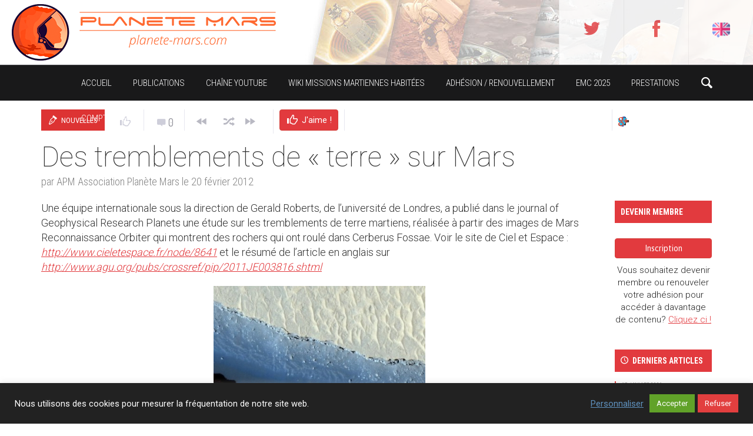

--- FILE ---
content_type: text/html; charset=UTF-8
request_url: https://planete-mars.com/des-tremblements-de-%C2%AB-terre-%C2%BB-sur-mars/
body_size: 40882
content:
<!DOCTYPE HTML>

<html lang="fr-FR">

<head>

	<meta http-equiv="Content-Type" content="text/html; charset=UTF-8" />
    
        	<meta name="viewport" content="width=device-width, initial-scale=1.0, user-scalable=yes" />
    	
	
	<title>Des tremblements de « terre » sur Mars &#x2d; APM &#8211; Association Planète Mars</title>
    
    	
		 		
		<link media="screen, projection, print" rel="stylesheet" href="https://planete-mars.com/wp-content/themes/exp-child/style.css" type="text/css" /> 
					<link media="screen, projection" rel="stylesheet" href="https://planete-mars.com/wp-content/themes/exp/css/responsive.css" type="text/css" />
						
				
			
		<link rel="shortcut icon" href="https://planete-mars.com/wp-content/uploads/2018/06/apm_faviconnew_144.jpg" />
		
		<link href="https://fonts.googleapis.com/css?family=Dosis|Asap:400,700|Roboto+Condensed:300italic,400,700,300|Roboto+Slab:400,300,700&amp;subset=" rel="stylesheet" type="text/css">		
	<meta property="og:image" content="https://planete-mars.com/wp-content/uploads/2012/02/cerberus1.jpg" />    
    	
	<link rel="pingback" href="https://planete-mars.com/xmlrpc.php" />

	    
     
    
		<style>img:is([sizes="auto" i], [sizes^="auto," i]) { contain-intrinsic-size: 3000px 1500px }</style>
	
<!-- The SEO Framework : par Sybre Waaijer -->
<meta name="robots" content="max-snippet:-1,max-image-preview:standard,max-video-preview:-1" />
<link rel="canonical" href="https://planete-mars.com/des-tremblements-de-%c2%ab-terre-%c2%bb-sur-mars/" />
<meta name="description" content="Une &eacute;quipe internationale sous la direction de Gerald Roberts, de l&rsquo;universit&eacute; de Londres, a publi&eacute; dans le journal of Geophysical Research Planets une &eacute;tude&#8230;" />
<meta property="og:type" content="article" />
<meta property="og:locale" content="fr_FR" />
<meta property="og:site_name" content="APM &#8211; Association Planète Mars" />
<meta property="og:title" content="Des tremblements de « terre » sur Mars" />
<meta property="og:description" content="Une &eacute;quipe internationale sous la direction de Gerald Roberts, de l&rsquo;universit&eacute; de Londres, a publi&eacute; dans le journal of Geophysical Research Planets une &eacute;tude sur les tremblements de terre martiens&#8230;" />
<meta property="og:url" content="https://planete-mars.com/des-tremblements-de-%c2%ab-terre-%c2%bb-sur-mars/" />
<meta property="og:image" content="https://planete-mars.com/wp-content/uploads/2012/02/cerberus1.jpg" />
<meta property="og:image:width" content="360" />
<meta property="og:image:height" content="270" />
<meta property="og:image" content="https://www.planete-mars.com/wp-content/uploads/2012/02/cerberus.jpg" />
<meta property="article:published_time" content="2012-02-20T19:07:17+00:00" />
<meta property="article:modified_time" content="2012-03-04T23:05:54+00:00" />
<meta name="twitter:card" content="summary_large_image" />
<meta name="twitter:title" content="Des tremblements de « terre » sur Mars" />
<meta name="twitter:description" content="Une &eacute;quipe internationale sous la direction de Gerald Roberts, de l&rsquo;universit&eacute; de Londres, a publi&eacute; dans le journal of Geophysical Research Planets une &eacute;tude sur les tremblements de terre martiens&#8230;" />
<meta name="twitter:image" content="https://planete-mars.com/wp-content/uploads/2012/02/cerberus1.jpg" />
<script type="application/ld+json">{"@context":"https://schema.org","@graph":[{"@type":"WebSite","@id":"https://planete-mars.com/#/schema/WebSite","url":"https://planete-mars.com/","name":"APM &#8211; Association Planète Mars","inLanguage":"fr-FR","potentialAction":{"@type":"SearchAction","target":{"@type":"EntryPoint","urlTemplate":"https://planete-mars.com/search/{search_term_string}/"},"query-input":"required name=search_term_string"},"publisher":{"@type":"Organization","@id":"https://planete-mars.com/#/schema/Organization","name":"APM &#8211; Association Planète Mars","url":"https://planete-mars.com/"}},{"@type":"WebPage","@id":"https://planete-mars.com/des-tremblements-de-%c2%ab-terre-%c2%bb-sur-mars/","url":"https://planete-mars.com/des-tremblements-de-%c2%ab-terre-%c2%bb-sur-mars/","name":"Des tremblements de « terre » sur Mars &#x2d; APM &#8211; Association Planète Mars","description":"Une &eacute;quipe internationale sous la direction de Gerald Roberts, de l&rsquo;universit&eacute; de Londres, a publi&eacute; dans le journal of Geophysical Research Planets une &eacute;tude&#8230;","inLanguage":"fr-FR","isPartOf":{"@id":"https://planete-mars.com/#/schema/WebSite"},"breadcrumb":{"@type":"BreadcrumbList","@id":"https://planete-mars.com/#/schema/BreadcrumbList","itemListElement":[{"@type":"ListItem","position":1,"item":"https://planete-mars.com/","name":"APM &#8211; Association Planète Mars"},{"@type":"ListItem","position":2,"item":"https://planete-mars.com/category/flash-info/","name":"Catégorie : Nouvelles"},{"@type":"ListItem","position":3,"name":"Des tremblements de « terre » sur Mars"}]},"potentialAction":{"@type":"ReadAction","target":"https://planete-mars.com/des-tremblements-de-%c2%ab-terre-%c2%bb-sur-mars/"},"datePublished":"2012-02-20T19:07:17+00:00","dateModified":"2012-03-04T23:05:54+00:00","author":{"@type":"Person","@id":"https://planete-mars.com/#/schema/Person/c2094ffa77abee6a6bd5f2337fa0e779","name":"APM Association Planète Mars","description":"Association Plan&egrave;te Mars..."}}]}</script>
<!-- / The SEO Framework : par Sybre Waaijer | 6.90ms meta | 0.96ms boot -->

<link rel="alternate" type="application/rss+xml" title="APM - Association Planète Mars &raquo; Flux" href="https://planete-mars.com/feed/" />
<link rel="alternate" type="application/rss+xml" title="APM - Association Planète Mars &raquo; Flux des commentaires" href="https://planete-mars.com/comments/feed/" />
<link rel="alternate" type="application/rss+xml" title="APM - Association Planète Mars &raquo; Des tremblements de « terre » sur Mars Flux des commentaires" href="https://planete-mars.com/des-tremblements-de-%c2%ab-terre-%c2%bb-sur-mars/feed/" />
<script type="text/javascript">
/* <![CDATA[ */
window._wpemojiSettings = {"baseUrl":"https:\/\/s.w.org\/images\/core\/emoji\/16.0.1\/72x72\/","ext":".png","svgUrl":"https:\/\/s.w.org\/images\/core\/emoji\/16.0.1\/svg\/","svgExt":".svg","source":{"concatemoji":"https:\/\/planete-mars.com\/wp-includes\/js\/wp-emoji-release.min.js?ver=6.8.3"}};
/*! This file is auto-generated */
!function(s,n){var o,i,e;function c(e){try{var t={supportTests:e,timestamp:(new Date).valueOf()};sessionStorage.setItem(o,JSON.stringify(t))}catch(e){}}function p(e,t,n){e.clearRect(0,0,e.canvas.width,e.canvas.height),e.fillText(t,0,0);var t=new Uint32Array(e.getImageData(0,0,e.canvas.width,e.canvas.height).data),a=(e.clearRect(0,0,e.canvas.width,e.canvas.height),e.fillText(n,0,0),new Uint32Array(e.getImageData(0,0,e.canvas.width,e.canvas.height).data));return t.every(function(e,t){return e===a[t]})}function u(e,t){e.clearRect(0,0,e.canvas.width,e.canvas.height),e.fillText(t,0,0);for(var n=e.getImageData(16,16,1,1),a=0;a<n.data.length;a++)if(0!==n.data[a])return!1;return!0}function f(e,t,n,a){switch(t){case"flag":return n(e,"\ud83c\udff3\ufe0f\u200d\u26a7\ufe0f","\ud83c\udff3\ufe0f\u200b\u26a7\ufe0f")?!1:!n(e,"\ud83c\udde8\ud83c\uddf6","\ud83c\udde8\u200b\ud83c\uddf6")&&!n(e,"\ud83c\udff4\udb40\udc67\udb40\udc62\udb40\udc65\udb40\udc6e\udb40\udc67\udb40\udc7f","\ud83c\udff4\u200b\udb40\udc67\u200b\udb40\udc62\u200b\udb40\udc65\u200b\udb40\udc6e\u200b\udb40\udc67\u200b\udb40\udc7f");case"emoji":return!a(e,"\ud83e\udedf")}return!1}function g(e,t,n,a){var r="undefined"!=typeof WorkerGlobalScope&&self instanceof WorkerGlobalScope?new OffscreenCanvas(300,150):s.createElement("canvas"),o=r.getContext("2d",{willReadFrequently:!0}),i=(o.textBaseline="top",o.font="600 32px Arial",{});return e.forEach(function(e){i[e]=t(o,e,n,a)}),i}function t(e){var t=s.createElement("script");t.src=e,t.defer=!0,s.head.appendChild(t)}"undefined"!=typeof Promise&&(o="wpEmojiSettingsSupports",i=["flag","emoji"],n.supports={everything:!0,everythingExceptFlag:!0},e=new Promise(function(e){s.addEventListener("DOMContentLoaded",e,{once:!0})}),new Promise(function(t){var n=function(){try{var e=JSON.parse(sessionStorage.getItem(o));if("object"==typeof e&&"number"==typeof e.timestamp&&(new Date).valueOf()<e.timestamp+604800&&"object"==typeof e.supportTests)return e.supportTests}catch(e){}return null}();if(!n){if("undefined"!=typeof Worker&&"undefined"!=typeof OffscreenCanvas&&"undefined"!=typeof URL&&URL.createObjectURL&&"undefined"!=typeof Blob)try{var e="postMessage("+g.toString()+"("+[JSON.stringify(i),f.toString(),p.toString(),u.toString()].join(",")+"));",a=new Blob([e],{type:"text/javascript"}),r=new Worker(URL.createObjectURL(a),{name:"wpTestEmojiSupports"});return void(r.onmessage=function(e){c(n=e.data),r.terminate(),t(n)})}catch(e){}c(n=g(i,f,p,u))}t(n)}).then(function(e){for(var t in e)n.supports[t]=e[t],n.supports.everything=n.supports.everything&&n.supports[t],"flag"!==t&&(n.supports.everythingExceptFlag=n.supports.everythingExceptFlag&&n.supports[t]);n.supports.everythingExceptFlag=n.supports.everythingExceptFlag&&!n.supports.flag,n.DOMReady=!1,n.readyCallback=function(){n.DOMReady=!0}}).then(function(){return e}).then(function(){var e;n.supports.everything||(n.readyCallback(),(e=n.source||{}).concatemoji?t(e.concatemoji):e.wpemoji&&e.twemoji&&(t(e.twemoji),t(e.wpemoji)))}))}((window,document),window._wpemojiSettings);
/* ]]> */
</script>
<style id='wp-emoji-styles-inline-css' type='text/css'>

	img.wp-smiley, img.emoji {
		display: inline !important;
		border: none !important;
		box-shadow: none !important;
		height: 1em !important;
		width: 1em !important;
		margin: 0 0.07em !important;
		vertical-align: -0.1em !important;
		background: none !important;
		padding: 0 !important;
	}
</style>
<link rel='stylesheet' id='wp-block-library-css' href='https://planete-mars.com/wp-includes/css/dist/block-library/style.min.css?ver=6.8.3' type='text/css' media='all' />
<style id='classic-theme-styles-inline-css' type='text/css'>
/*! This file is auto-generated */
.wp-block-button__link{color:#fff;background-color:#32373c;border-radius:9999px;box-shadow:none;text-decoration:none;padding:calc(.667em + 2px) calc(1.333em + 2px);font-size:1.125em}.wp-block-file__button{background:#32373c;color:#fff;text-decoration:none}
</style>
<style id='pms-content-restriction-start-style-inline-css' type='text/css'>


</style>
<style id='pms-content-restriction-end-style-inline-css' type='text/css'>


</style>
<style id='pms-account-style-inline-css' type='text/css'>


</style>
<style id='pms-login-style-inline-css' type='text/css'>


</style>
<style id='pms-recover-password-style-inline-css' type='text/css'>


</style>
<style id='pms-register-style-inline-css' type='text/css'>


</style>
<style id='wppb-edit-profile-style-inline-css' type='text/css'>


</style>
<style id='wppb-login-style-inline-css' type='text/css'>


</style>
<style id='wppb-recover-password-style-inline-css' type='text/css'>


</style>
<style id='wppb-register-style-inline-css' type='text/css'>


</style>
<style id='global-styles-inline-css' type='text/css'>
:root{--wp--preset--aspect-ratio--square: 1;--wp--preset--aspect-ratio--4-3: 4/3;--wp--preset--aspect-ratio--3-4: 3/4;--wp--preset--aspect-ratio--3-2: 3/2;--wp--preset--aspect-ratio--2-3: 2/3;--wp--preset--aspect-ratio--16-9: 16/9;--wp--preset--aspect-ratio--9-16: 9/16;--wp--preset--color--black: #000000;--wp--preset--color--cyan-bluish-gray: #abb8c3;--wp--preset--color--white: #ffffff;--wp--preset--color--pale-pink: #f78da7;--wp--preset--color--vivid-red: #cf2e2e;--wp--preset--color--luminous-vivid-orange: #ff6900;--wp--preset--color--luminous-vivid-amber: #fcb900;--wp--preset--color--light-green-cyan: #7bdcb5;--wp--preset--color--vivid-green-cyan: #00d084;--wp--preset--color--pale-cyan-blue: #8ed1fc;--wp--preset--color--vivid-cyan-blue: #0693e3;--wp--preset--color--vivid-purple: #9b51e0;--wp--preset--gradient--vivid-cyan-blue-to-vivid-purple: linear-gradient(135deg,rgba(6,147,227,1) 0%,rgb(155,81,224) 100%);--wp--preset--gradient--light-green-cyan-to-vivid-green-cyan: linear-gradient(135deg,rgb(122,220,180) 0%,rgb(0,208,130) 100%);--wp--preset--gradient--luminous-vivid-amber-to-luminous-vivid-orange: linear-gradient(135deg,rgba(252,185,0,1) 0%,rgba(255,105,0,1) 100%);--wp--preset--gradient--luminous-vivid-orange-to-vivid-red: linear-gradient(135deg,rgba(255,105,0,1) 0%,rgb(207,46,46) 100%);--wp--preset--gradient--very-light-gray-to-cyan-bluish-gray: linear-gradient(135deg,rgb(238,238,238) 0%,rgb(169,184,195) 100%);--wp--preset--gradient--cool-to-warm-spectrum: linear-gradient(135deg,rgb(74,234,220) 0%,rgb(151,120,209) 20%,rgb(207,42,186) 40%,rgb(238,44,130) 60%,rgb(251,105,98) 80%,rgb(254,248,76) 100%);--wp--preset--gradient--blush-light-purple: linear-gradient(135deg,rgb(255,206,236) 0%,rgb(152,150,240) 100%);--wp--preset--gradient--blush-bordeaux: linear-gradient(135deg,rgb(254,205,165) 0%,rgb(254,45,45) 50%,rgb(107,0,62) 100%);--wp--preset--gradient--luminous-dusk: linear-gradient(135deg,rgb(255,203,112) 0%,rgb(199,81,192) 50%,rgb(65,88,208) 100%);--wp--preset--gradient--pale-ocean: linear-gradient(135deg,rgb(255,245,203) 0%,rgb(182,227,212) 50%,rgb(51,167,181) 100%);--wp--preset--gradient--electric-grass: linear-gradient(135deg,rgb(202,248,128) 0%,rgb(113,206,126) 100%);--wp--preset--gradient--midnight: linear-gradient(135deg,rgb(2,3,129) 0%,rgb(40,116,252) 100%);--wp--preset--font-size--small: 13px;--wp--preset--font-size--medium: 20px;--wp--preset--font-size--large: 36px;--wp--preset--font-size--x-large: 42px;--wp--preset--spacing--20: 0.44rem;--wp--preset--spacing--30: 0.67rem;--wp--preset--spacing--40: 1rem;--wp--preset--spacing--50: 1.5rem;--wp--preset--spacing--60: 2.25rem;--wp--preset--spacing--70: 3.38rem;--wp--preset--spacing--80: 5.06rem;--wp--preset--shadow--natural: 6px 6px 9px rgba(0, 0, 0, 0.2);--wp--preset--shadow--deep: 12px 12px 50px rgba(0, 0, 0, 0.4);--wp--preset--shadow--sharp: 6px 6px 0px rgba(0, 0, 0, 0.2);--wp--preset--shadow--outlined: 6px 6px 0px -3px rgba(255, 255, 255, 1), 6px 6px rgba(0, 0, 0, 1);--wp--preset--shadow--crisp: 6px 6px 0px rgba(0, 0, 0, 1);}:where(.is-layout-flex){gap: 0.5em;}:where(.is-layout-grid){gap: 0.5em;}body .is-layout-flex{display: flex;}.is-layout-flex{flex-wrap: wrap;align-items: center;}.is-layout-flex > :is(*, div){margin: 0;}body .is-layout-grid{display: grid;}.is-layout-grid > :is(*, div){margin: 0;}:where(.wp-block-columns.is-layout-flex){gap: 2em;}:where(.wp-block-columns.is-layout-grid){gap: 2em;}:where(.wp-block-post-template.is-layout-flex){gap: 1.25em;}:where(.wp-block-post-template.is-layout-grid){gap: 1.25em;}.has-black-color{color: var(--wp--preset--color--black) !important;}.has-cyan-bluish-gray-color{color: var(--wp--preset--color--cyan-bluish-gray) !important;}.has-white-color{color: var(--wp--preset--color--white) !important;}.has-pale-pink-color{color: var(--wp--preset--color--pale-pink) !important;}.has-vivid-red-color{color: var(--wp--preset--color--vivid-red) !important;}.has-luminous-vivid-orange-color{color: var(--wp--preset--color--luminous-vivid-orange) !important;}.has-luminous-vivid-amber-color{color: var(--wp--preset--color--luminous-vivid-amber) !important;}.has-light-green-cyan-color{color: var(--wp--preset--color--light-green-cyan) !important;}.has-vivid-green-cyan-color{color: var(--wp--preset--color--vivid-green-cyan) !important;}.has-pale-cyan-blue-color{color: var(--wp--preset--color--pale-cyan-blue) !important;}.has-vivid-cyan-blue-color{color: var(--wp--preset--color--vivid-cyan-blue) !important;}.has-vivid-purple-color{color: var(--wp--preset--color--vivid-purple) !important;}.has-black-background-color{background-color: var(--wp--preset--color--black) !important;}.has-cyan-bluish-gray-background-color{background-color: var(--wp--preset--color--cyan-bluish-gray) !important;}.has-white-background-color{background-color: var(--wp--preset--color--white) !important;}.has-pale-pink-background-color{background-color: var(--wp--preset--color--pale-pink) !important;}.has-vivid-red-background-color{background-color: var(--wp--preset--color--vivid-red) !important;}.has-luminous-vivid-orange-background-color{background-color: var(--wp--preset--color--luminous-vivid-orange) !important;}.has-luminous-vivid-amber-background-color{background-color: var(--wp--preset--color--luminous-vivid-amber) !important;}.has-light-green-cyan-background-color{background-color: var(--wp--preset--color--light-green-cyan) !important;}.has-vivid-green-cyan-background-color{background-color: var(--wp--preset--color--vivid-green-cyan) !important;}.has-pale-cyan-blue-background-color{background-color: var(--wp--preset--color--pale-cyan-blue) !important;}.has-vivid-cyan-blue-background-color{background-color: var(--wp--preset--color--vivid-cyan-blue) !important;}.has-vivid-purple-background-color{background-color: var(--wp--preset--color--vivid-purple) !important;}.has-black-border-color{border-color: var(--wp--preset--color--black) !important;}.has-cyan-bluish-gray-border-color{border-color: var(--wp--preset--color--cyan-bluish-gray) !important;}.has-white-border-color{border-color: var(--wp--preset--color--white) !important;}.has-pale-pink-border-color{border-color: var(--wp--preset--color--pale-pink) !important;}.has-vivid-red-border-color{border-color: var(--wp--preset--color--vivid-red) !important;}.has-luminous-vivid-orange-border-color{border-color: var(--wp--preset--color--luminous-vivid-orange) !important;}.has-luminous-vivid-amber-border-color{border-color: var(--wp--preset--color--luminous-vivid-amber) !important;}.has-light-green-cyan-border-color{border-color: var(--wp--preset--color--light-green-cyan) !important;}.has-vivid-green-cyan-border-color{border-color: var(--wp--preset--color--vivid-green-cyan) !important;}.has-pale-cyan-blue-border-color{border-color: var(--wp--preset--color--pale-cyan-blue) !important;}.has-vivid-cyan-blue-border-color{border-color: var(--wp--preset--color--vivid-cyan-blue) !important;}.has-vivid-purple-border-color{border-color: var(--wp--preset--color--vivid-purple) !important;}.has-vivid-cyan-blue-to-vivid-purple-gradient-background{background: var(--wp--preset--gradient--vivid-cyan-blue-to-vivid-purple) !important;}.has-light-green-cyan-to-vivid-green-cyan-gradient-background{background: var(--wp--preset--gradient--light-green-cyan-to-vivid-green-cyan) !important;}.has-luminous-vivid-amber-to-luminous-vivid-orange-gradient-background{background: var(--wp--preset--gradient--luminous-vivid-amber-to-luminous-vivid-orange) !important;}.has-luminous-vivid-orange-to-vivid-red-gradient-background{background: var(--wp--preset--gradient--luminous-vivid-orange-to-vivid-red) !important;}.has-very-light-gray-to-cyan-bluish-gray-gradient-background{background: var(--wp--preset--gradient--very-light-gray-to-cyan-bluish-gray) !important;}.has-cool-to-warm-spectrum-gradient-background{background: var(--wp--preset--gradient--cool-to-warm-spectrum) !important;}.has-blush-light-purple-gradient-background{background: var(--wp--preset--gradient--blush-light-purple) !important;}.has-blush-bordeaux-gradient-background{background: var(--wp--preset--gradient--blush-bordeaux) !important;}.has-luminous-dusk-gradient-background{background: var(--wp--preset--gradient--luminous-dusk) !important;}.has-pale-ocean-gradient-background{background: var(--wp--preset--gradient--pale-ocean) !important;}.has-electric-grass-gradient-background{background: var(--wp--preset--gradient--electric-grass) !important;}.has-midnight-gradient-background{background: var(--wp--preset--gradient--midnight) !important;}.has-small-font-size{font-size: var(--wp--preset--font-size--small) !important;}.has-medium-font-size{font-size: var(--wp--preset--font-size--medium) !important;}.has-large-font-size{font-size: var(--wp--preset--font-size--large) !important;}.has-x-large-font-size{font-size: var(--wp--preset--font-size--x-large) !important;}
:where(.wp-block-post-template.is-layout-flex){gap: 1.25em;}:where(.wp-block-post-template.is-layout-grid){gap: 1.25em;}
:where(.wp-block-columns.is-layout-flex){gap: 2em;}:where(.wp-block-columns.is-layout-grid){gap: 2em;}
:root :where(.wp-block-pullquote){font-size: 1.5em;line-height: 1.6;}
</style>
<link rel='stylesheet' id='contact-form-7-css' href='https://planete-mars.com/wp-content/plugins/contact-form-7/includes/css/styles.css?ver=6.1.3' type='text/css' media='all' />
<link rel='stylesheet' id='cookie-law-info-css' href='https://planete-mars.com/wp-content/plugins/cookie-law-info/legacy/public/css/cookie-law-info-public.css?ver=3.3.6' type='text/css' media='all' />
<link rel='stylesheet' id='cookie-law-info-gdpr-css' href='https://planete-mars.com/wp-content/plugins/cookie-law-info/legacy/public/css/cookie-law-info-gdpr.css?ver=3.3.6' type='text/css' media='all' />
<link rel='stylesheet' id='dashicons-css' href='https://planete-mars.com/wp-includes/css/dashicons.min.css?ver=6.8.3' type='text/css' media='all' />
<link rel='stylesheet' id='wp-jquery-ui-dialog-css' href='https://planete-mars.com/wp-includes/css/jquery-ui-dialog.min.css?ver=6.8.3' type='text/css' media='all' />
<link rel='stylesheet' id='hide-admin-bar-based-on-user-roles-css' href='https://planete-mars.com/wp-content/plugins/hide-admin-bar-based-on-user-roles/public/css/hide-admin-bar-based-on-user-roles-public.css?ver=6.0.4' type='text/css' media='all' />
<link rel='stylesheet' id='wppb-mailchimp-integration-css' href='https://planete-mars.com/wp-content/plugins/profile-builder-pro/add-ons-advanced/mailchimp-integration/assets/css/style-front-end.css?ver=6.8.3' type='text/css' media='all' />
<link rel='stylesheet' id='wppb_stylesheet-css' href='https://planete-mars.com/wp-content/plugins/profile-builder/assets/css/style-front-end.css?ver=3.13.7' type='text/css' media='all' />
<script type="text/javascript" src="https://planete-mars.com/wp-includes/js/jquery/jquery.min.js?ver=3.7.1" id="jquery-core-js"></script>
<script type="text/javascript" src="https://planete-mars.com/wp-includes/js/jquery/jquery-migrate.min.js?ver=3.4.1" id="jquery-migrate-js"></script>
<script type="text/javascript" id="cookie-law-info-js-extra">
/* <![CDATA[ */
var Cli_Data = {"nn_cookie_ids":[],"cookielist":[],"non_necessary_cookies":[],"ccpaEnabled":"","ccpaRegionBased":"","ccpaBarEnabled":"","strictlyEnabled":["necessary","obligatoire"],"ccpaType":"gdpr","js_blocking":"1","custom_integration":"","triggerDomRefresh":"","secure_cookies":""};
var cli_cookiebar_settings = {"animate_speed_hide":"500","animate_speed_show":"500","background":"#222222","border":"#b1a6a6c2","border_on":"","button_1_button_colour":"#61a229","button_1_button_hover":"#4e8221","button_1_link_colour":"#fff","button_1_as_button":"1","button_1_new_win":"","button_2_button_colour":"#333","button_2_button_hover":"#292929","button_2_link_colour":"#444","button_2_as_button":"","button_2_hidebar":"","button_3_button_colour":"#e23f3f","button_3_button_hover":"#b53232","button_3_link_colour":"#fff","button_3_as_button":"1","button_3_new_win":"","button_4_button_colour":"#000","button_4_button_hover":"#000000","button_4_link_colour":"#5f92bf","button_4_as_button":"","button_7_button_colour":"#61a229","button_7_button_hover":"#4e8221","button_7_link_colour":"#fff","button_7_as_button":"1","button_7_new_win":"","font_family":"inherit","header_fix":"","notify_animate_hide":"1","notify_animate_show":"","notify_div_id":"#cookie-law-info-bar","notify_position_horizontal":"right","notify_position_vertical":"bottom","scroll_close":"","scroll_close_reload":"","accept_close_reload":"","reject_close_reload":"","showagain_tab":"","showagain_background":"#fff","showagain_border":"#000","showagain_div_id":"#cookie-law-info-again","showagain_x_position":"100px","text":"#ffffff","show_once_yn":"","show_once":"10000","logging_on":"","as_popup":"","popup_overlay":"1","bar_heading_text":"","cookie_bar_as":"banner","popup_showagain_position":"bottom-right","widget_position":"left"};
var log_object = {"ajax_url":"https:\/\/planete-mars.com\/wp-admin\/admin-ajax.php"};
/* ]]> */
</script>
<script type="text/javascript" src="https://planete-mars.com/wp-content/plugins/cookie-law-info/legacy/public/js/cookie-law-info-public.js?ver=3.3.6" id="cookie-law-info-js"></script>
<script type="text/javascript" src="https://planete-mars.com/wp-content/plugins/hide-admin-bar-based-on-user-roles/public/js/hide-admin-bar-based-on-user-roles-public.js?ver=6.0.4" id="hide-admin-bar-based-on-user-roles-js"></script>
<script type="text/javascript" id="itajax-request-js-extra">
/* <![CDATA[ */
var itAjax = {"ajaxurl":"https:\/\/planete-mars.com\/wp-admin\/admin-ajax.php"};
/* ]]> */
</script>
<script type="text/javascript" src="https://planete-mars.com/wp-content/themes/exp/js/ajax.min.js?ver=6.8.3" id="itajax-request-js"></script>
<link rel="https://api.w.org/" href="https://planete-mars.com/wp-json/" /><link rel="alternate" title="JSON" type="application/json" href="https://planete-mars.com/wp-json/wp/v2/posts/6715" /><link rel="EditURI" type="application/rsd+xml" title="RSD" href="https://planete-mars.com/xmlrpc.php?rsd" />
<link rel="alternate" title="oEmbed (JSON)" type="application/json+oembed" href="https://planete-mars.com/wp-json/oembed/1.0/embed?url=https%3A%2F%2Fplanete-mars.com%2Fdes-tremblements-de-%25c2%25ab-terre-%25c2%25bb-sur-mars%2F" />
<link rel="alternate" title="oEmbed (XML)" type="text/xml+oembed" href="https://planete-mars.com/wp-json/oembed/1.0/embed?url=https%3A%2F%2Fplanete-mars.com%2Fdes-tremblements-de-%25c2%25ab-terre-%25c2%25bb-sur-mars%2F&#038;format=xml" />
<!-- Analytics by WP Statistics - https://wp-statistics.com -->
<script type="text/javascript" async="" src="/wp-content/themes/exp-child/js/jquery.cookie.js"></script>
<script type="text/javascript" async="" src="/wp-content/themes/exp-child/js/apm_scripts.js"></script>
<!-- Tracking code easily added by NK Google Analytics -->
<script type="text/javascript">
 var _gaq = _gaq || [];
 _gaq.push( ['_setAccount', 'UA-20715075-1'],['_trackPageview'] );

 (function() {
  var ga = document.createElement('script'); ga.type = 'text/javascript'; ga.async = true;
 ga.src = ('https:' == document.location.protocol ? 'https://ssl' : 'http://www') + '.google-analytics.com/ga.js';
  var s = document.getElementsByTagName('script')[0]; s.parentNode.insertBefore(ga, s);
 })();

 window.onload = function() {
  if(_gaq.I==undefined){
   _gaq.push(['_trackEvent', 'tracking_script', 'loaded', 'ga.js', ,true]);
   ga = document.createElement('script'); ga.type = 'text/javascript'; ga.async = true;
   ga.src = ('https:' == document.location.protocol ? 'https://ssl' : 'http://www') + '.google-analytics.com/ga.js';
   s = document.getElementsByTagName('script')[0];
   gaScript = s.parentNode.insertBefore(ga, s);
  } else {
   _gaq.push(['_trackEvent', 'tracking_script', 'loaded', 'dc.js', ,true]);
  }
 };
</script> 
<style type="text/css" id="custom-background-css">
body.custom-background { background-color: #ffffff; }
</style>
			<style type="text/css" id="wp-custom-css">
			.apm-porthole-container {
	display: none;
}
.apm-hero-framer {
	display: none;
}
/*#widgets {
	display: none;
}*/
		</style>
			
</head>


<body class="wp-singular post-template-default single single-post postid-6715 single-format-standard custom-background wp-theme-exp wp-child-theme-exp-child it-background woocommerce bp-page">

    <div id="ajax-error"></div>
    
    <div id="fb-root"></div>
    
    
    	<div class="apm-header">
		<div class="apm-header-inner">
			<table>
				<tr>
					<td>
						<a href="/"><div class="apm-header-table-col1"></div></a>
					</td>
					<td style="padding-left:15px">
						<table class="apm-header-table-col2">
							<tr>
								<td>
							<div class="apm-header-table-col2-2">
								<span>&nbsp;</span>
							</div>
							</td>
							</tr>
						</table>
					</td>
					<td class="apm-header-table-td-col3">
						<div class="apm-social-icons-big">
							<a href="https://twitter.com/AssoPlaneteMars" target="_blank"><div class="apm-header-icon"><span class="theme-icon-twitter apm-header-icon-a"></span></div></a>
							<a href="https://www.facebook.com/AssoPlaneteMars" target="_blank"><div class="apm-header-icon"><span class="theme-icon-facebook apm-header-icon-a"></span></div></a>
							<a href="/english-content/">
								<div class="apm-header-icon">
									<span class="apm-header-icon-a" style="
										display: inline-block;
										height: 45px;
										width: 30px;
										background-image: url(/wp-content/uploads/2020/06/england-1.png);
										background-size: 100% auto;
										background-repeat: no-repeat;
										background-position: center center;
									">&nbsp;</span>
								</div>
							</a>
							<!--
							<a href="https://plus.google.com/109945163633859718041/" target="_blank"><div class="apm-header-icon"><span class="theme-icon-googleplus apm-header-icon-a"></span></div></a>
							-->https://planete-mars.com/wp-content/uploads/2020/06/england-1.png
						</div>
					</td>
				</tr>			
    		</table>
    	</div>
    </div>
    
    

	<div class="container no-padding">
   
        <div id="sticky-bar" class="logo-slide">
            
            <div class="row"> 
            
                <div class="col-md-12"> 
                
                	<div class="container">
                    
                    	                        
                        	<div class="logo">
        
								                                    <a href="https://planete-mars.com/" title="Home">
                                        <img id="site-logo" alt="APM &#8211; Association Planète Mars" src="https://planete-mars.com/wp-content/uploads/2018/06/APM-Logo2018-alone-h60.png" />   
                                        <img id="site-logo-hd" alt="APM &#8211; Association Planète Mars" src="https://planete-mars.com/wp-content/uploads/2018/06/APM-Logo2018-alone-h120.png" />  
                                    </a>
                                                                
                            </div>
                        
                                                
                        <div id="sticky-menus">
                        
                        	                            
                                                        
                            <div id="section-menu" class="menu-container">
                        
                                <div id="section-menu-full">
                                
                                	<div class="standard-menu before"><div class="secondary-menu-full"></div><div class="secondary-menu-compact"><ul><li><a id="secondary-menu-selector">MORE<span class="theme-icon-down-fat"></span></a></li></ul></div></div><div class="standard-menu non-mega-menu"><ul id="menu-mainmenu" class="menu"><li id="menu-item-14619" class="menu-item menu-item-type-custom menu-item-object-custom menu-item-home menu-item-14619"><a href="https://planete-mars.com">Accueil</a></li>
<li id="menu-item-14658" class="menu-item menu-item-type-post_type menu-item-object-page menu-item-has-children menu-item-14658"><a href="https://planete-mars.com/articles/">Publications</a>
<ul class="sub-menu">
	<li id="menu-item-14639" class="menu-item menu-item-type-taxonomy menu-item-object-category current-post-ancestor current-menu-parent current-post-parent menu-item-14639"><a href="https://planete-mars.com/category/flash-info/">Nouvelles</a></li>
	<li id="menu-item-17345" class="menu-item menu-item-type-taxonomy menu-item-object-category menu-item-17345"><a href="https://planete-mars.com/category/dossier/">Dossiers</a></li>
	<li id="menu-item-14636" class="menu-item menu-item-type-taxonomy menu-item-object-category menu-item-has-children menu-item-14636"><a href="https://planete-mars.com/category/evenements/">Événements passés</a>
	<ul class="sub-menu">
		<li id="menu-item-17044" class="menu-item menu-item-type-taxonomy menu-item-object-category menu-item-17044"><a href="https://planete-mars.com/category/evenements/">Tous les événements</a></li>
		<li id="menu-item-24265" class="menu-item menu-item-type-post_type menu-item-object-page menu-item-24265"><a href="https://planete-mars.com/simulation-amadee-18/">Simulation AMADEE-18</a></li>
		<li id="menu-item-18942" class="menu-item menu-item-type-post_type menu-item-object-page menu-item-18942"><a href="https://planete-mars.com/la-simulation-mdrs-164/">La simulation MDRS 164</a></li>
		<li id="menu-item-17861" class="menu-item menu-item-type-custom menu-item-object-custom menu-item-17861"><a href="https://planete-mars.com/apm-repond-a-vos-questions-sur-reddit-le-31-octobre/">AMA Reddit du 31/10/15</a></li>
		<li id="menu-item-17645" class="menu-item menu-item-type-post_type menu-item-object-page menu-item-17645"><a href="https://planete-mars.com/world-space-week-et-fete-de-la-science-2015/">World Space Week et Fête de la Science 2015</a></li>
		<li id="menu-item-17043" class="menu-item menu-item-type-post_type menu-item-object-page menu-item-17043"><a href="https://planete-mars.com/simulation-amadee-15/">Simulation AMADEE-15</a></li>
	</ul>
</li>
	<li id="menu-item-14821" class="menu-item menu-item-type-post_type menu-item-object-page menu-item-14821"><a href="https://planete-mars.com/bulletins/">Bulletins Membres</a></li>
	<li id="menu-item-22482" class="menu-item menu-item-type-post_type menu-item-object-page menu-item-22482"><a href="https://planete-mars.com/publications-apm/">Livres</a></li>
	<li id="menu-item-14623" class="menu-item menu-item-type-post_type menu-item-object-page menu-item-14623"><a href="https://planete-mars.com/posez-vos-questions/">FAQ</a></li>
	<li id="menu-item-25495" class="menu-item menu-item-type-post_type menu-item-object-post menu-item-25495"><a href="https://planete-mars.com/marsodyssey/">Web-doc Mars Odyssey</a></li>
</ul>
</li>
<li id="menu-item-25633" class="menu-item menu-item-type-custom menu-item-object-custom menu-item-25633"><a href="https://www.youtube.com/user/AssoPlaneteMars">Chaîne YouTube</a></li>
<li id="menu-item-27060" class="menu-item menu-item-type-post_type menu-item-object-post menu-item-27060"><a href="https://planete-mars.com/wiki-missions-martiennes-habitees/">Wiki missions martiennes habitées</a></li>
<li id="menu-item-14624" class="menu-item menu-item-type-post_type menu-item-object-page menu-item-has-children menu-item-14624"><a href="https://planete-mars.com/qui-sommes-nous/">Adhésion / Renouvellement</a>
<ul class="sub-menu">
	<li id="menu-item-26132" class="menu-item menu-item-type-post_type menu-item-object-page menu-item-26132"><a href="https://planete-mars.com/devenir-membre/">Soutenez l&rsquo;action d&rsquo;APM / Adhésion</a></li>
	<li id="menu-item-14625" class="menu-item menu-item-type-post_type menu-item-object-page menu-item-14625"><a href="https://planete-mars.com/qui-sommes-nous/">L’Association Planète Mars</a></li>
	<li id="menu-item-14626" class="menu-item menu-item-type-post_type menu-item-object-page menu-item-14626"><a href="https://planete-mars.com/conseil-dadministration/">Conseil d’Administration</a></li>
	<li id="menu-item-14627" class="menu-item menu-item-type-post_type menu-item-object-page menu-item-14627"><a href="https://planete-mars.com/contact/">Contact</a></li>
	<li id="menu-item-14629" class="menu-item menu-item-type-post_type menu-item-object-page menu-item-14629"><a href="https://planete-mars.com/mars-societies/">Les Mars Societies</a></li>
	<li id="menu-item-14634" class="menu-item menu-item-type-post_type menu-item-object-page menu-item-14634"><a href="https://planete-mars.com/references-liens/">Références &#038; liens</a></li>
	<li id="menu-item-14696" class="menu-item menu-item-type-post_type menu-item-object-page menu-item-14696"><a href="https://planete-mars.com/mentions-legales/">Mentions Légales</a></li>
	<li id="menu-item-25857" class="menu-item menu-item-type-custom menu-item-object-custom menu-item-has-children menu-item-25857"><a href="#">Boutique</a>
	<ul class="sub-menu">
		<li id="menu-item-25858" class="menu-item menu-item-type-custom menu-item-object-custom menu-item-25858"><a href="https://www.amazon.fr/Embarquement-pour-Mars-d%C3%A9fis-relever/dp/2916831495">Amazon (livres)</a></li>
		<li id="menu-item-25258" class="menu-item menu-item-type-custom menu-item-object-custom menu-item-25258"><a target="_blank" href="https://shop.spreadshirt.fr/AssoPlaneteMars">Spreadshirt (goodies)</a></li>
	</ul>
</li>
</ul>
</li>
<li id="menu-item-27381" class="menu-item menu-item-type-post_type menu-item-object-post menu-item-27381"><a href="https://planete-mars.com/european-mars-conference-2025/">EMC 2025</a></li>
<li id="menu-item-14621" class="menu-item menu-item-type-post_type menu-item-object-page menu-item-14621"><a href="https://planete-mars.com/prestations/">Prestations</a></li>
<li id="menu-item-26124" class="menu-item menu-item-type-post_type menu-item-object-page menu-item-has-children menu-item-26124"><a href="https://planete-mars.com/mon-compte/">Compte APM</a>
<ul class="sub-menu">
	<li id="menu-item-26125" class="menu-item menu-item-type-post_type menu-item-object-page menu-item-26125"><a href="https://planete-mars.com/devenir-membre/">Adhérer à l&rsquo;Association</a></li>
	<li id="menu-item-26129" class="menu-item menu-item-type-post_type menu-item-object-page menu-item-26129"><a href="https://planete-mars.com/mon-compte/">Gérer mon compte</a></li>
	<li id="menu-item-26127" class="menu-item menu-item-type-post_type menu-item-object-page menu-item-26127"><a href="https://planete-mars.com/mot-de-passe-perdu/">Mot de passe perdu</a></li>
	<li id="menu-item-25312" class="menu-item menu-item-type-custom menu-item-object-custom menu-item-25312"><a href="http://members.planete-mars.com/">Espace membres ↗</a></li>
</ul>
</li>
</ul></div>                                    
                                </div>
                                
                                <div id="section-menu-compact">
                                
                                    <ul>
                                
                                        <li>
                                
                                            <a id="section-menu-selector" href="#section-menu-mobile">
                                            
                                                <span class="theme-icon-grid"></span>
                                        
                                                Menu                                                
                                            </a> 
                                            
                                            <div id="section-menu-mobile">
                                            
                                            	<div class="standard-menu">
                                            
													<ul id="menu-mainmenu" class="menu"><li id="menu-item-14619" class="menu-item menu-item-type-custom menu-item-object-custom menu-item-home menu-item-14619"><a href="https://planete-mars.com">Accueil</a></li>
<li id="menu-item-14658" class="menu-item menu-item-type-post_type menu-item-object-page menu-item-has-children menu-item-14658"><a href="https://planete-mars.com/articles/">Publications</a>
<ul class="sub-menu">
	<li id="menu-item-14639" class="menu-item menu-item-type-taxonomy menu-item-object-category current-post-ancestor current-menu-parent current-post-parent menu-item-14639"><a href="https://planete-mars.com/category/flash-info/">Nouvelles</a></li>
	<li id="menu-item-17345" class="menu-item menu-item-type-taxonomy menu-item-object-category menu-item-17345"><a href="https://planete-mars.com/category/dossier/">Dossiers</a></li>
	<li id="menu-item-14636" class="menu-item menu-item-type-taxonomy menu-item-object-category menu-item-has-children menu-item-14636"><a href="https://planete-mars.com/category/evenements/">Événements passés</a>
	<ul class="sub-menu">
		<li id="menu-item-17044" class="menu-item menu-item-type-taxonomy menu-item-object-category menu-item-17044"><a href="https://planete-mars.com/category/evenements/">Tous les événements</a></li>
		<li id="menu-item-24265" class="menu-item menu-item-type-post_type menu-item-object-page menu-item-24265"><a href="https://planete-mars.com/simulation-amadee-18/">Simulation AMADEE-18</a></li>
		<li id="menu-item-18942" class="menu-item menu-item-type-post_type menu-item-object-page menu-item-18942"><a href="https://planete-mars.com/la-simulation-mdrs-164/">La simulation MDRS 164</a></li>
		<li id="menu-item-17861" class="menu-item menu-item-type-custom menu-item-object-custom menu-item-17861"><a href="https://planete-mars.com/apm-repond-a-vos-questions-sur-reddit-le-31-octobre/">AMA Reddit du 31/10/15</a></li>
		<li id="menu-item-17645" class="menu-item menu-item-type-post_type menu-item-object-page menu-item-17645"><a href="https://planete-mars.com/world-space-week-et-fete-de-la-science-2015/">World Space Week et Fête de la Science 2015</a></li>
		<li id="menu-item-17043" class="menu-item menu-item-type-post_type menu-item-object-page menu-item-17043"><a href="https://planete-mars.com/simulation-amadee-15/">Simulation AMADEE-15</a></li>
	</ul>
</li>
	<li id="menu-item-14821" class="menu-item menu-item-type-post_type menu-item-object-page menu-item-14821"><a href="https://planete-mars.com/bulletins/">Bulletins Membres</a></li>
	<li id="menu-item-22482" class="menu-item menu-item-type-post_type menu-item-object-page menu-item-22482"><a href="https://planete-mars.com/publications-apm/">Livres</a></li>
	<li id="menu-item-14623" class="menu-item menu-item-type-post_type menu-item-object-page menu-item-14623"><a href="https://planete-mars.com/posez-vos-questions/">FAQ</a></li>
	<li id="menu-item-25495" class="menu-item menu-item-type-post_type menu-item-object-post menu-item-25495"><a href="https://planete-mars.com/marsodyssey/">Web-doc Mars Odyssey</a></li>
</ul>
</li>
<li id="menu-item-25633" class="menu-item menu-item-type-custom menu-item-object-custom menu-item-25633"><a href="https://www.youtube.com/user/AssoPlaneteMars">Chaîne YouTube</a></li>
<li id="menu-item-27060" class="menu-item menu-item-type-post_type menu-item-object-post menu-item-27060"><a href="https://planete-mars.com/wiki-missions-martiennes-habitees/">Wiki missions martiennes habitées</a></li>
<li id="menu-item-14624" class="menu-item menu-item-type-post_type menu-item-object-page menu-item-has-children menu-item-14624"><a href="https://planete-mars.com/qui-sommes-nous/">Adhésion / Renouvellement</a>
<ul class="sub-menu">
	<li id="menu-item-26132" class="menu-item menu-item-type-post_type menu-item-object-page menu-item-26132"><a href="https://planete-mars.com/devenir-membre/">Soutenez l&rsquo;action d&rsquo;APM / Adhésion</a></li>
	<li id="menu-item-14625" class="menu-item menu-item-type-post_type menu-item-object-page menu-item-14625"><a href="https://planete-mars.com/qui-sommes-nous/">L’Association Planète Mars</a></li>
	<li id="menu-item-14626" class="menu-item menu-item-type-post_type menu-item-object-page menu-item-14626"><a href="https://planete-mars.com/conseil-dadministration/">Conseil d’Administration</a></li>
	<li id="menu-item-14627" class="menu-item menu-item-type-post_type menu-item-object-page menu-item-14627"><a href="https://planete-mars.com/contact/">Contact</a></li>
	<li id="menu-item-14629" class="menu-item menu-item-type-post_type menu-item-object-page menu-item-14629"><a href="https://planete-mars.com/mars-societies/">Les Mars Societies</a></li>
	<li id="menu-item-14634" class="menu-item menu-item-type-post_type menu-item-object-page menu-item-14634"><a href="https://planete-mars.com/references-liens/">Références &#038; liens</a></li>
	<li id="menu-item-14696" class="menu-item menu-item-type-post_type menu-item-object-page menu-item-14696"><a href="https://planete-mars.com/mentions-legales/">Mentions Légales</a></li>
	<li id="menu-item-25857" class="menu-item menu-item-type-custom menu-item-object-custom menu-item-has-children menu-item-25857"><a href="#">Boutique</a>
	<ul class="sub-menu">
		<li id="menu-item-25858" class="menu-item menu-item-type-custom menu-item-object-custom menu-item-25858"><a href="https://www.amazon.fr/Embarquement-pour-Mars-d%C3%A9fis-relever/dp/2916831495">Amazon (livres)</a></li>
		<li id="menu-item-25258" class="menu-item menu-item-type-custom menu-item-object-custom menu-item-25258"><a target="_blank" href="https://shop.spreadshirt.fr/AssoPlaneteMars">Spreadshirt (goodies)</a></li>
	</ul>
</li>
</ul>
</li>
<li id="menu-item-27381" class="menu-item menu-item-type-post_type menu-item-object-post menu-item-27381"><a href="https://planete-mars.com/european-mars-conference-2025/">EMC 2025</a></li>
<li id="menu-item-14621" class="menu-item menu-item-type-post_type menu-item-object-page menu-item-14621"><a href="https://planete-mars.com/prestations/">Prestations</a></li>
<li id="menu-item-26124" class="menu-item menu-item-type-post_type menu-item-object-page menu-item-has-children menu-item-26124"><a href="https://planete-mars.com/mon-compte/">Compte APM</a>
<ul class="sub-menu">
	<li id="menu-item-26125" class="menu-item menu-item-type-post_type menu-item-object-page menu-item-26125"><a href="https://planete-mars.com/devenir-membre/">Adhérer à l&rsquo;Association</a></li>
	<li id="menu-item-26129" class="menu-item menu-item-type-post_type menu-item-object-page menu-item-26129"><a href="https://planete-mars.com/mon-compte/">Gérer mon compte</a></li>
	<li id="menu-item-26127" class="menu-item menu-item-type-post_type menu-item-object-page menu-item-26127"><a href="https://planete-mars.com/mot-de-passe-perdu/">Mot de passe perdu</a></li>
	<li id="menu-item-25312" class="menu-item menu-item-type-custom menu-item-object-custom menu-item-25312"><a href="http://members.planete-mars.com/">Espace membres ↗</a></li>
</ul>
</li>
</ul>                                                    
                                                </div>
                                                
                                            </div>
                                            
                                        </li>
                                        
                                    </ul>
                                    
                                </div>  
                                
                            </div>
                            
                                                        
                        </div>
                    
                        <div id="sticky-controls">
                        
                        	                        
                                <div id="menu-search-button">
                                
                                    <span class="theme-icon-search info-bottom" title="Rechercher"></span>
                                    
                                </div>
                            
                                <div id="menu-search" class="info-bottom" title="Tapez puis appuyez sur Entrée">
                                
                                    <form method="get" id="searchformtop" action="https://planete-mars.com/">                             
                                        <input type="text" placeholder="rechercher" name="s" id="s" />          
                                    </form>
                                    
                                </div>
                                
                                                                        
                            <a id="back-to-top" href="#top" class="info theme-icon-up-open" title="Haut" data-placement="bottom"></a>  
                            
                                                        
                        </div>
                        
                    </div>
                    
                </div>
                
            </div>
    
        </div>
        
    </div>
    
    
    
        
    <div class="after-header">
    
    



<div class="container">

    <div id="page-content" class="single-page  sidebar-right floated-image category-28" data-location="single-page" data-postid="6715">
    
    	        
        	        
            <div class="row main-header">
            
                <div class="col-md-12">
                
                                        
                        <div class="bar-header full-width clearfix page-controls">
                        
                                                
                                <div class="bar-label-wrapper">
                                
                                    <div class="bar-label">
                                    
                                        <div class="label-text">
                                        
                                            <span class="category-icon category-icon-28 white"></span><span class="category-name category-name-28">Nouvelles</span>                                            
                                        </div>
                                        
                                    </div>
                                    
                                </div>
                            
                                                        
                            <div class="bar-controls">
                                
                                <div class="control-box"><a class="styled like-button do-like 6715 info-bottom" data-postid="6715" data-likeaction="like" title="Appréciations positives"><span class="icon glyphicon glyphicon-thumbs-up like"></span><span class="numcount"></span></a></div>                                
                                                                
                                <div class="control-box"><span class="metric info-bottom" title="Commentaires"><a href="#comments"><span class="icon theme-icon-commented"></span><span class="numcount">0</span></a></span></div>                                
                                                                
                                <div class="control-box"><div id="postnav"><div class="postnav-button previous-button add-active"><a class="styled" href="https://planete-mars.com/le-monde-des-sciences/"><span class="theme-icon-previous"></span></a><a class="styled" href="https://planete-mars.com/le-monde-des-sciences/"><div class="article-info"><span class="theme-icon-left-open"></span><div class="article-label">article précédent</div><div class="article-title">Le monde des Sciences</div></div></a></div><div class="postnav-button random-button add-active"><a class="styled" href="https://planete-mars.com/quand-le-soleil-se-couche-30-minutes/" title="Article au hasard"><span class="theme-icon-random"></span></a></div><div class="postnav-button next-button add-active"><a class="styled" href="https://planete-mars.com/jusqu%e2%80%99ou-aller-dans-les-efforts-de-securite-sur-une-mission-martienne/"><span class="theme-icon-next"></span></a><a class="styled" href="https://planete-mars.com/jusqu%e2%80%99ou-aller-dans-les-efforts-de-securite-sur-une-mission-martienne/"><div class="article-info"><span class="theme-icon-right-open"></span><div class="article-label">article suivant</div><div class="article-title">Jusqu’où aller dans les efforts de sécurité sur une mission martienne ?</div></div></a></div></div></div> 
                                <div class="control-box"><div class="apm-like-wrapper"><a class="apm-like btn btn-danger styled like-button do-like 6715" data-postid="6715" data-likeaction="like"><span class="icon glyphicon glyphicon-thumbs-up like"><span class="apm-like-text"></span></span></a></div></div>                                
                                <div class="share-wrapper"><div class="addthis_toolbox addthis_default_style addthis_20x20_style" addthis:title="Des tremblements de « terre » sur Mars" addthis:url="https://planete-mars.com/des-tremblements-de-%c2%ab-terre-%c2%bb-sur-mars/" addthis:description="Une équipe internationale sous la direction de Gerald Roberts, de l'université de Londres, a publié dans le journal of Geophysical Research Planets une étude sur les tremblements de terre martiens, réalisée à partir des images …"><a class="addthis_button_compact add-active"><span class="theme-icon-plus"></span></a><a class="addthis_counter_facebook add-active info-bottom" title="Share"><span class="theme-icon-facebook share-span"></span></a><a class="addthis_counter_twitter add-active info-bottom" title="Tweet"><span class="theme-icon-twitter share-span"></span></a><a class="addthis_counter_google_plusone_share add-active info-bottom" title="Envoyer"><span class="theme-icon-googleplus share-span"></span></a></div><script type="text/javascript" src="//s7.addthis.com/js/300/addthis_widget.js#pubid=ra-548be76c0ef48d25" async="async"></script></div>                                
                            </div>
                            
                        </div>
                        
                                        
                                        
                                                                
                                                
                            <h1 class="main-title">	
                            							
                                Des tremblements de « terre » sur Mars  
                                                                  
                            </h1>
                            
                                                
                        <div class="authorship type-both"><span class="author">par&nbsp;<a class="styled" href="https://planete-mars.com/author/apm/">APM Association Planète Mars</a></span><span class="date">&nbsp;le&nbsp;20 février 2012</span></div>                        
                                                
                                
                </div>
            
            </div>
            
                        
                    
        <div class="row">
        
        	            
            <div id="main-content" class="col-md-10">
                              
				            
					                    
                        <div id="post-6715" class="post-6715 post type-post status-publish format-standard has-post-thumbnail hentry category-flash-info tag-mro" itemscope itemtype="http://schema.org/Article">
                        
                        	                            
                                                    
                            <div class="image-container">
                                
                                                                
                            </div>                            
                            
                            <style type="text/css"> #overview-anchor-wrapper {display:none;} </style><style type="text/css"> #rating-anchor-wrapper {display:none;} </style><div class="the-content"><div id="content-anchor"></div><div id="content-anchor-inner" class="clearfix"><p>Une équipe internationale sous la direction de Gerald Roberts, de l&rsquo;université de Londres, a publié dans le journal of Geophysical Research Planets une étude sur les tremblements de terre martiens, réalisée à partir des images de Mars Reconnaissance Orbiter qui montrent des rochers qui ont roulé dans Cerberus Fossae. Voir le site de Ciel et Espace :<span style="text-decoration: underline;"><em> <a href="http://www.cieletespace.fr/node/8641" target="_blank">http://www.cieletespace.fr/node/8641</a></em></span> et le résumé de l’article en anglais sur<span style="text-decoration: underline;"><em> <a href="http://www.agu.org/pubs/crossref/pip/2011JE003816.shtml">http://www.agu.org/pubs/crossref/pip/2011JE003816.shtml</a></em></span></p>
<p style="text-align: center;"><a href="https://www.planete-mars.com/wp-content/uploads/2012/02/cerberus.jpg"><img fetchpriority="high" decoding="async" class="size-full wp-image-6716  aligncenter" title="cerberus" src="https://www.planete-mars.com/wp-content/uploads/2012/02/cerberus.jpg" alt="" width="360" height="270" srcset="https://planete-mars.com/wp-content/uploads/2012/02/cerberus.jpg 360w, https://planete-mars.com/wp-content/uploads/2012/02/cerberus-180x135.jpg 180w" sizes="(max-width: 360px) 100vw, 360px" /></a></p>
<p><strong><em>Ceberus Fossae par la camera Hirise de Mars Reconnaissance Orbiter (doc. NASA/JPL/University of Arizona)</em></strong></p>
<p><em> </em></p>
</div></div><div class="col-md-12" style="margin:0 0 20px 0; padding:0;"><div class="apm-like-wrapper"><a class="apm-like btn btn-danger styled like-button do-like 6715" data-postid="6715" data-likeaction="like"><span class="icon glyphicon glyphicon-thumbs-up like"><span class="apm-like-text"></span></span></a></div></div><div class="postinfo"><div class="row"><div class="col-md-6 col-sm-6"><div class="category-list"><span class="theme-icon-category"></span><a href="https://planete-mars.com/category/flash-info/" title="Voir tous les articles dans Nouvelles">Nouvelles</a></div></div><div class="col-md-6 col-sm-6"><div class="post-tags"><span class="theme-icon-tag"></span><a href="https://planete-mars.com/tag/mro/" title="MRO Tag" class="mro">MRO</a><div class="hidden-tags"><a href="https://planete-mars.com/tag/mro/" rel="tag">MRO</a></div></div></div></div><div class="bar-header full-width"><div class="bar-label-wrapper"><div class="bar-label light"><div class="label-text"><span class="theme-icon-username"></span>Au sujet de l'auteur</div></div></div><a class="info author-name" title="Voir tous les articles de cet auteur" href="https://planete-mars.com/author/apm/">APM Association Planète Mars</a></div><div class="author-info clearfix"><div class="author-image thumbnail"><a class="info" title="Voir tous les articles de cet auteur" href="https://planete-mars.com/author/apm/"><img alt='Avatar photo' src='https://planete-mars.com/wp-content/uploads/2018/06/APM_avatar_1530092413-70x70.png' srcset='https://planete-mars.com/wp-content/uploads/2018/06/APM_avatar_1530092413.png 2x' class='avatar avatar-70 photo' height='70' width='70' decoding='async'/></a></div><div class="author-bio"><a href="/qui-sommes-nous/">Association Planète Mars</a></div><div class="author-profile-fields"><a class="theme-icon-twitter info" title="Twitter" href="http://twitter.com/https://twitter.com/AssoPlaneteMars" target="_blank" rel="nofollow"></a><a class="theme-icon-facebook info" title="Facebook" href="http://www.facebook.com/https://www.facebook.com/AssoPlaneteMars" target="_blank" rel="nofollow"></a><a class="theme-icon-googleplus info" title="Google+" href="https://plus.google.com/109945163633859718041/posts" target="_blank" rel="nofollow"></a><a class="theme-icon-globe info" title="Site Web" href="https://planete-mars.com" target="_blank" rel="nofollow"></a></div></div></div><div id="recommended"><div class="bar-header sortbar full-width clearfix"><div class="bar-header-inner"><div class="bar-label-wrapper no-filters"><div class="bar-label light"><div class="label-text"><span class="theme-icon-thumbs-up"></span>Articles reliés</div></div></div><div class="sort-buttons" data-postid="6715" data-loop="recommended" data-location="widget_a" data-view="list" data-numarticles="4" data-columns="1" data-paginated="1" data-thumbnail="1" data-rating="1" data-meta="" data-layout="" data-icon="" data-badge="" data-award="" data-authorship="1" data-excerpt="1" data-largefirst=""><a data-sorter="44" data-method="tags" class=" active" title="More articles tagged: MRO">MRO<span class="bottom-arrow"></span></a><a data-sorter="28" data-method="categories" class="" title="More articles filed under: Nouvelles">Nouvelles<span class="bottom-arrow"></span></a></div></div></div><div class="loading"><span class="theme-icon-spin2"></span></div><div class="articles gradient post-blog compact widget_a clearfix"><div class="content-inner"><div class="loop list"><div class="article-panel add-active clearfix category- col-md-12"><a class="layer-link" href="https://planete-mars.com/une-dune-bleue-sur-la-planete-rouge/">&nbsp;</a><div class="article-image-wrapper"><div class="article-image"><div class="layer-gradient"></div><a href="https://planete-mars.com/une-dune-bleue-sur-la-planete-rouge/"><img class="apm-grid-featured-image" src="https://planete-mars.com/wp-content/themes/exp/images/blank.gif" style="background:url(https://planete-mars.com/wp-content/uploads/2018/06/ESP_053894_2295-115x115.jpg) no-repeat; background-size:cover; background-position:50% 33%;" /></a></div></div><div class="article-info"><h3><a href="https://planete-mars.com/une-dune-bleue-sur-la-planete-rouge/">Une dune bleue sur la planète rouge</a></h3><div class="authorship type-both"><span class="author">par&nbsp;<a class="styled" href="https://planete-mars.com/author/p-sibon/">Patrick Sibon</a></span><span class="date">&nbsp;le&nbsp;26 juin 2018</span></div><div class="excerpt"><div class="excerpt-text">J&rsquo;ai toujours aimé le désert. On s&rsquo;assoit sur une dune de sable. On ne voit rien. On n&rsquo;entend rien. Et cependant quelque chose rayonne en silence. .. Le petit prince &#8211; Antoine de [...]</div></div></div></div><div class="article-panel add-active clearfix category- col-md-12"><a class="layer-link" href="https://planete-mars.com/quelques-images-recentes-de-mro/">&nbsp;</a><div class="article-image-wrapper"><div class="article-image"><div class="layer-gradient"></div><a href="https://planete-mars.com/quelques-images-recentes-de-mro/"><img class="apm-grid-featured-image" src="https://planete-mars.com/wp-content/themes/exp/images/blank.gif" style="background:url(https://planete-mars.com/wp-content/uploads/2017/10/esp_051836_1345-tr-115x115.jpg) no-repeat; background-size:cover; background-position:50% 33%;" /></a></div></div><div class="article-info"><h3><a href="https://planete-mars.com/quelques-images-recentes-de-mro/">Quelques images récentes de MRO</a></h3><div class="authorship type-both"><span class="author">par&nbsp;<a class="styled" href="https://planete-mars.com/author/souchier/">Alain Souchier</a></span><span class="date">&nbsp;le&nbsp;30 octobre 2017</span></div><div class="excerpt"><div class="excerpt-text">Les images des différents instruments de la sonde Mars Reconnaissance Orbiter sont accessibles sur le site web de la mission. On y trouve les images de la caméra Marci avec en particulier une belle vidéo montrant le [...]</div></div></div></div><div class="article-panel add-active clearfix category- col-md-12"><a class="layer-link" href="https://planete-mars.com/les-grands-lacs-deridania-une-nouvelle-piste-pour-la-vie/">&nbsp;</a><div class="article-image-wrapper"><div class="article-image"><div class="layer-gradient"></div><a href="https://planete-mars.com/les-grands-lacs-deridania-une-nouvelle-piste-pour-la-vie/"><img class="apm-grid-featured-image" src="https://planete-mars.com/wp-content/themes/exp/images/blank.gif" style="background:url(https://planete-mars.com/wp-content/uploads/2017/10/PIA22059_fig1-115x115.jpg) no-repeat; background-size:cover; background-position:50% 33%;" /></a></div></div><div class="article-info"><h3><a href="https://planete-mars.com/les-grands-lacs-deridania-une-nouvelle-piste-pour-la-vie/">Les grands lacs d’Eridania, une nouvelle piste pour la vie</a></h3><div class="authorship type-both"><span class="author">par&nbsp;<a class="styled" href="https://planete-mars.com/author/brisson/">Pierre Brisson</a></span><span class="date">&nbsp;le&nbsp;12 octobre 2017</span></div><div class="excerpt"><div class="excerpt-text">D’après la compréhension que nous avons aujourd’hui des conditions nécessaires à l’émergence du processus de vie, les sources hydrothermales offrent les conditions les plus propices à l’apparition de la vie sur [...]</div></div></div></div><div class="article-panel add-active clearfix category- col-md-12"><a class="layer-link" href="https://planete-mars.com/chutes-de-lave/">&nbsp;</a><div class="article-image-wrapper"><div class="article-image"><div class="layer-gradient"></div><a href="https://planete-mars.com/chutes-de-lave/"><img class="apm-grid-featured-image" src="https://planete-mars.com/wp-content/themes/exp/images/blank.gif" style="background:url(https://planete-mars.com/wp-content/uploads/2017/06/esp_050406_1585-1-tr-115x115.jpg) no-repeat; background-size:cover; background-position:50% 33%;" /></a></div></div><div class="article-info"><h3><a href="https://planete-mars.com/chutes-de-lave/">Chutes de lave</a></h3><div class="authorship type-both"><span class="author">par&nbsp;<a class="styled" href="https://planete-mars.com/author/apm/">APM Association Planète Mars</a></span><span class="date">&nbsp;le&nbsp;30 juin 2017</span></div><div class="excerpt"><div class="excerpt-text">La NASA a publié le 28 juin des images de MRO montrant un cratère de 30 km dans la région de Tharsis dans lequel s&rsquo;est déversé un flot de lave. La lave s&rsquo;est déversée dans le cratère par trois brèches au [...]</div></div></div></div></div></div></div></div> 

        
<div id="comments">

	<div class="clearfix">
	
        <div class="section-title">
            <span class="theme-icon-commented"></span>
            Commentaires        </div>
               
        <a class="reply-link" href="#reply-form">Déposez un commentaire<span class="theme-icon-right-fat"></span></a>
        
             
     </div>
    
     <ul class="comment-list">            
         
     </ul>   
    
</div>


	<div id="reply-form" class="clearfix">

		        
                    
            	<div id="respond" class="comment-respond">
		<h3 id="reply-title" class="comment-reply-title"><div class="section-subtitle"><span class="theme-icon-pencil"></span>Déposez un commentaire</div> <small><a rel="nofollow" id="cancel-comment-reply-link" href="/des-tremblements-de-%C2%AB-terre-%C2%BB-sur-mars/#respond" style="display:none;">Annuler la réponse</a></small></h3><form action="https://planete-mars.com/wp-comments-post.php" method="post" id="commentform" class="comment-form"><div class="comment-fields-container"><div class="comment-fields-inner"><textarea id="comment" class="form-control" name="comment" aria-required="true" rows="8" placeholder="Commentaire"></textarea><input id="author" class="form-control" name="author" type="text" value="" placeholder="Nom" />
<input id="email" class="form-control" name="email" type="text" value="" placeholder="E-mail" />
<input id="url" class="form-control" name="url" type="text" value="" placeholder="Site Web (optionnel)" />
<p class="form-submit"><input name="submit" type="submit" id="submit" class="submit" value="Envoyer" /> <input type='hidden' name='comment_post_ID' value='6715' id='comment_post_ID' />
<input type='hidden' name='comment_parent' id='comment_parent' value='0' />
</p><p style="display: none;"><input type="hidden" id="akismet_comment_nonce" name="akismet_comment_nonce" value="73abf020be" /></p></div></div><p style="display: none !important;" class="akismet-fields-container" data-prefix="ak_"><label>&#916;<textarea name="ak_hp_textarea" cols="45" rows="8" maxlength="100"></textarea></label><input type="hidden" id="ak_js_1" name="ak_js" value="209"/><script>document.getElementById( "ak_js_1" ).setAttribute( "value", ( new Date() ).getTime() );</script></p></form>	</div><!-- #respond -->
	<p class="akismet_comment_form_privacy_notice">Ce site utilise Akismet pour réduire les indésirables. <a href="https://akismet.com/privacy/" target="_blank" rel="nofollow noopener">En savoir plus sur la façon dont les données de vos commentaires sont traitées</a>.</p> 
    
            
    </div>

 
                            
                                                         
                            
                        </div>
                    
                     
                
                 
                
                                    
            </div>  
            
                        
            	<div class="col-md-2">
            
               		<div class="widgets-wrapper"><div class="widgets sidebar-right"><div id="text-16" class="widget clearfix widget_text"><div class="header clearfix"><div class="bar-label">Devenir membre</div></div>			<div class="textwidget"><p><!-- real people should not fill this in and expect good things - do not remove this or risk form bot signups--></p>
<div style="position: absolute; left: -5000px;" aria-hidden="true"><input tabindex="-1" name="b_4b3d76827cdf68c1b3e3c55e1_acd14e90a7" type="text" value="" /></div>
<div class="clear"><input id="mc-embedded-subscribe" class="btn btn-danger" style="width: 100%; max-width: 300px;" name="subscribe" type="submit" value="Inscription" /></div>
<p><!--End mc_embed_signup--></p>
<div class="apm-members">
<p class="apm-members-text" style="text-align: center;">Vous souhaitez devenir membre ou renouveler votre adhésion pour accéder à davantage de contenu? <a href="/devenir-membre/">Cliquez ci !</a></p>
</div>
</div>
		</div><div id="it_latest_articles-5" class="widget clearfix Latest Articles"><div class="articles gradient post-blog compact widget_c"><div class="header clearfix"><div class="bar-label"><span class="theme-icon-recent header-icon"></span>Derniers Articles</div></div><div class="content-inner"><div class="loop list row"><div class=" col-md-12"><div class="border-panel add-active clearfix category-28"><a class="layer-link" href="https://planete-mars.com/purification-de-lair/">&nbsp;</a><div class="article-info"><div class="authorship type-date"><span class="date">17 janvier 2026</span></div><div class="article-title">Purification de l&rsquo;air</div><div class="authorship type-author"><span class="author">par&nbsp;<a class="styled" href="https://planete-mars.com/author/salotti/">Jean Marc Salotti</a></span></div></div></div></div><div class=" col-md-12"><div class="border-panel add-active clearfix category-28"><a class="layer-link" href="https://planete-mars.com/bulletin-n104-janvier-2026/">&nbsp;</a><div class="article-info"><div class="authorship type-date"><span class="date">17 janvier 2026</span></div><div class="article-title">Bulletin n°104, janvier 2026</div><div class="authorship type-author"><span class="author">par&nbsp;<a class="styled" href="https://planete-mars.com/author/salotti/">Jean Marc Salotti</a></span></div></div></div></div><div class=" col-md-12"><div class="border-panel add-active clearfix category-"><a class="layer-link" href="https://planete-mars.com/editorial-le-starboat/">&nbsp;</a><div class="article-info"><div class="authorship type-date"><span class="date">17 janvier 2026</span></div><div class="article-title">Éditorial : Le Starboat</div><div class="authorship type-author"><span class="author">par&nbsp;<a class="styled" href="https://planete-mars.com/author/salotti/">Jean Marc Salotti</a></span></div></div></div></div><div class=" col-md-12"><div class="border-panel add-active clearfix category-28"><a class="layer-link" href="https://planete-mars.com/compte-rendu-de-emc2025-european-mars-conference-2025/">&nbsp;</a><div class="article-info"><div class="authorship type-date"><span class="date">17 janvier 2026</span></div><div class="article-title">Compte-rendu de EMC2025 (European Mars Conference 2025)</div><div class="authorship type-author"><span class="author">par&nbsp;<a class="styled" href="https://planete-mars.com/author/mbary466/">Maxime BARY</a></span></div></div></div></div><div class=" col-md-12"><div class="border-panel add-active clearfix category-28"><a class="layer-link" href="https://planete-mars.com/cap-biospace-pour-former-la-nouvelle-generation-de-specialistes-du-vivant-en-milieux-spatiaux-et-extremes/">&nbsp;</a><div class="article-info"><div class="authorship type-date"><span class="date">17 janvier 2026</span></div><div class="article-title">CAP BIOSPACE : pour former la nouvelle génération de spécialistes du vivant en milieux spatiaux et extrêmes</div><div class="authorship type-author"><span class="author">par&nbsp;<a class="styled" href="https://planete-mars.com/author/apm/">APM Association Planète Mars</a></span></div></div></div></div></div></div></div></div>		
		
	<div id="custom_html-3" class="widget_text widget clearfix widget_custom_html"><div class="textwidget custom-html-widget"><script type="text/javascript" src="//downloads.mailchimp.com/js/signup-forms/popup/unique-methods/embed.js" data-dojo-config="usePlainJson: true, isDebug: false"></script><script type="text/javascript">window.dojoRequire(["mojo/signup-forms/Loader"], function(L) { L.start({"baseUrl":"mc.us4.list-manage.com","uuid":"4b3d76827cdf68c1b3e3c55e1","lid":"acd14e90a7","uniqueMethods":true}) })</script>

<script id="mcjs">!function(c,h,i,m,p){m=c.createElement(h),p=c.getElementsByTagName(h)[0],m.async=1,m.src=i,p.parentNode.insertBefore(m,p)}(document,"script","https://chimpstatic.com/mcjs-connected/js/users/4b3d76827cdf68c1b3e3c55e1/96087b260742c56ffbefa1c78.js");</script></div></div></div></div>                    
                </div>
                            
                    
        </div>
        
    </div>
    
</div>





	
</div> 

    <div id="footer-wrapper">
    
        <div class="container">
    
            <div id="footer" class="widgets narrow">
            
                <div class="row">
                
                                    
                        <div class="col-md-4">
                        
                            <div id="tag_cloud-5" class="widget clearfix widget_tag_cloud"><div class="header clearfix"><div class="bar-label"> </div></div><div class="tagcloud"><a href="https://planete-mars.com/tag/amadee-15/" class="tag-cloud-link tag-link-142 tag-link-position-1" style="font-size: 10.512820512821pt;" aria-label="AMADEE-15 (18 éléments)">AMADEE-15</a>
<a href="https://planete-mars.com/tag/amadee-18/" class="tag-cloud-link tag-link-317 tag-link-position-2" style="font-size: 8.3589743589744pt;" aria-label="AMADEE-18 (10 éléments)">AMADEE-18</a>
<a href="https://planete-mars.com/tag/association/" class="tag-cloud-link tag-link-78 tag-link-position-3" style="font-size: 18.230769230769pt;" aria-label="Association (138 éléments)">Association</a>
<a href="https://planete-mars.com/tag/atmosphere/" class="tag-cloud-link tag-link-82 tag-link-position-4" style="font-size: 14.371794871795pt;" aria-label="atmosphère (50 éléments)">atmosphère</a>
<a href="https://planete-mars.com/tag/cnes/" class="tag-cloud-link tag-link-88 tag-link-position-5" style="font-size: 10.871794871795pt;" aria-label="CNES (20 éléments)">CNES</a>
<a href="https://planete-mars.com/tag/colonisation/" class="tag-cloud-link tag-link-279 tag-link-position-6" style="font-size: 8pt;" aria-label="Colonisation (9 éléments)">Colonisation</a>
<a href="https://planete-mars.com/tag/conference/" class="tag-cloud-link tag-link-175 tag-link-position-7" style="font-size: 8pt;" aria-label="Conférence (9 éléments)">Conférence</a>
<a href="https://planete-mars.com/tag/curiosity/" class="tag-cloud-link tag-link-64 tag-link-position-8" style="font-size: 21.910256410256pt;" aria-label="Curiosity (357 éléments)">Curiosity</a>
<a href="https://planete-mars.com/tag/esa/" class="tag-cloud-link tag-link-43 tag-link-position-9" style="font-size: 17.871794871795pt;" aria-label="ESA (124 éléments)">ESA</a>
<a href="https://planete-mars.com/tag/exomars/" class="tag-cloud-link tag-link-16 tag-link-position-10" style="font-size: 16.076923076923pt;" aria-label="ExoMars (78 éléments)">ExoMars</a>
<a href="https://planete-mars.com/tag/f-mars/" class="tag-cloud-link tag-link-281 tag-link-position-11" style="font-size: 9.3461538461538pt;" aria-label="F-MARS (13 éléments)">F-MARS</a>
<a href="https://planete-mars.com/tag/habitat/" class="tag-cloud-link tag-link-72 tag-link-position-12" style="font-size: 11.858974358974pt;" aria-label="Habitat (26 éléments)">Habitat</a>
<a href="https://planete-mars.com/tag/hi-seas-4/" class="tag-cloud-link tag-link-191 tag-link-position-13" style="font-size: 8.7179487179487pt;" aria-label="HI-SEAS 4 (11 éléments)">HI-SEAS 4</a>
<a href="https://planete-mars.com/tag/insight/" class="tag-cloud-link tag-link-93 tag-link-position-14" style="font-size: 12.576923076923pt;" aria-label="InSight (31 éléments)">InSight</a>
<a href="https://planete-mars.com/tag/lhomme-sur-mars/" class="tag-cloud-link tag-link-58 tag-link-position-15" style="font-size: 9.3461538461538pt;" aria-label="L&#039;homme sur Mars (13 éléments)">L&#039;homme sur Mars</a>
<a href="https://planete-mars.com/tag/lanceurs/" class="tag-cloud-link tag-link-62 tag-link-position-16" style="font-size: 10.333333333333pt;" aria-label="Lanceurs (17 éléments)">Lanceurs</a>
<a href="https://planete-mars.com/tag/le-voyage-vers-mars/" class="tag-cloud-link tag-link-60 tag-link-position-17" style="font-size: 20.923076923077pt;" aria-label="le voyage vers Mars (274 éléments)">le voyage vers Mars</a>
<a href="https://planete-mars.com/tag/mars/" class="tag-cloud-link tag-link-284 tag-link-position-18" style="font-size: 11.051282051282pt;" aria-label="Mars (21 éléments)">Mars</a>
<a href="https://planete-mars.com/tag/mars500/" class="tag-cloud-link tag-link-45 tag-link-position-19" style="font-size: 10.512820512821pt;" aria-label="Mars500 (18 éléments)">Mars500</a>
<a href="https://planete-mars.com/tag/mars-colonization-transport/" class="tag-cloud-link tag-link-122 tag-link-position-20" style="font-size: 8.9871794871795pt;" aria-label="Mars Colonization Transport (12 éléments)">Mars Colonization Transport</a>
<a href="https://planete-mars.com/tag/mars-express/" class="tag-cloud-link tag-link-39 tag-link-position-21" style="font-size: 16.076923076923pt;" aria-label="Mars Express (79 éléments)">Mars Express</a>
<a href="https://planete-mars.com/tag/mars-science-laboratory/" class="tag-cloud-link tag-link-79 tag-link-position-22" style="font-size: 9.6153846153846pt;" aria-label="Mars Science Laboratory (14 éléments)">Mars Science Laboratory</a>
<a href="https://planete-mars.com/tag/mars-society/" class="tag-cloud-link tag-link-50 tag-link-position-23" style="font-size: 20.923076923077pt;" aria-label="Mars Society (273 éléments)">Mars Society</a>
<a href="https://planete-mars.com/tag/maven/" class="tag-cloud-link tag-link-99 tag-link-position-24" style="font-size: 10.064102564103pt;" aria-label="MAVEN (16 éléments)">MAVEN</a>
<a href="https://planete-mars.com/tag/mct/" class="tag-cloud-link tag-link-96 tag-link-position-25" style="font-size: 8.7179487179487pt;" aria-label="MCT (11 éléments)">MCT</a>
<a href="https://planete-mars.com/tag/mdrs/" class="tag-cloud-link tag-link-48 tag-link-position-26" style="font-size: 18.679487179487pt;" aria-label="MDRS (154 éléments)">MDRS</a>
<a href="https://planete-mars.com/tag/mdrs-143/" class="tag-cloud-link tag-link-100 tag-link-position-27" style="font-size: 11.051282051282pt;" aria-label="MDRS 143 (21 éléments)">MDRS 143</a>
<a href="https://planete-mars.com/tag/mdrs-148/" class="tag-cloud-link tag-link-107 tag-link-position-28" style="font-size: 11.051282051282pt;" aria-label="MDRS 148 (21 éléments)">MDRS 148</a>
<a href="https://planete-mars.com/tag/mdrs-151/" class="tag-cloud-link tag-link-118 tag-link-position-29" style="font-size: 10.692307692308pt;" aria-label="MDRS 151 (19 éléments)">MDRS 151</a>
<a href="https://planete-mars.com/tag/mdrs-164/" class="tag-cloud-link tag-link-181 tag-link-position-30" style="font-size: 11.589743589744pt;" aria-label="MDRS 164 (24 éléments)">MDRS 164</a>
<a href="https://planete-mars.com/tag/mdrs-175/" class="tag-cloud-link tag-link-254 tag-link-position-31" style="font-size: 11.858974358974pt;" aria-label="MDRS 175 (26 éléments)">MDRS 175</a>
<a href="https://planete-mars.com/tag/mineralogie/" class="tag-cloud-link tag-link-53 tag-link-position-32" style="font-size: 17.064102564103pt;" aria-label="Minéralogie (102 éléments)">Minéralogie</a>
<a href="https://planete-mars.com/tag/mro/" class="tag-cloud-link tag-link-44 tag-link-position-33" style="font-size: 15.448717948718pt;" aria-label="MRO (66 éléments)">MRO</a>
<a href="https://planete-mars.com/tag/nasa/" class="tag-cloud-link tag-link-22 tag-link-position-34" style="font-size: 14.461538461538pt;" aria-label="nasa (52 éléments)">nasa</a>
<a href="https://planete-mars.com/tag/opportunity/" class="tag-cloud-link tag-link-81 tag-link-position-35" style="font-size: 17.782051282051pt;" aria-label="Opportunity (123 éléments)">Opportunity</a>
<a href="https://planete-mars.com/tag/phobos/" class="tag-cloud-link tag-link-42 tag-link-position-36" style="font-size: 9.3461538461538pt;" aria-label="Phobos (13 éléments)">Phobos</a>
<a href="https://planete-mars.com/tag/phobos-grunt/" class="tag-cloud-link tag-link-75 tag-link-position-37" style="font-size: 8.9871794871795pt;" aria-label="Phobos Grunt (12 éléments)">Phobos Grunt</a>
<a href="https://planete-mars.com/tag/radiations/" class="tag-cloud-link tag-link-83 tag-link-position-38" style="font-size: 11.858974358974pt;" aria-label="Radiations (26 éléments)">Radiations</a>
<a href="https://planete-mars.com/tag/rover/" class="tag-cloud-link tag-link-80 tag-link-position-39" style="font-size: 14.461538461538pt;" aria-label="Rover (52 éléments)">Rover</a>
<a href="https://planete-mars.com/tag/scaphandre/" class="tag-cloud-link tag-link-113 tag-link-position-40" style="font-size: 10.692307692308pt;" aria-label="scaphandre (19 éléments)">scaphandre</a>
<a href="https://planete-mars.com/tag/schiaparelli/" class="tag-cloud-link tag-link-241 tag-link-position-41" style="font-size: 8.3589743589744pt;" aria-label="schiaparelli (10 éléments)">schiaparelli</a>
<a href="https://planete-mars.com/tag/simulation/" class="tag-cloud-link tag-link-46 tag-link-position-42" style="font-size: 15.448717948718pt;" aria-label="Simulation (66 éléments)">Simulation</a>
<a href="https://planete-mars.com/tag/simulations/" class="tag-cloud-link tag-link-61 tag-link-position-43" style="font-size: 22pt;" aria-label="simulations (366 éléments)">simulations</a>
<a href="https://planete-mars.com/tag/spacex/" class="tag-cloud-link tag-link-94 tag-link-position-44" style="font-size: 12.666666666667pt;" aria-label="spaceX (32 éléments)">spaceX</a>
<a href="https://planete-mars.com/tag/vie/" class="tag-cloud-link tag-link-51 tag-link-position-45" style="font-size: 15.987179487179pt;" aria-label="vie (76 éléments)">vie</a></div>
</div>                        
                        </div>
                        
                                        
                                        
                        <div class="col-md-4">
                        
                            <div id="text-10" class="widget clearfix widget_text">			<div class="textwidget"><div class="apm-footer-social-icons">
<a target="_blank" href="https://twitter.com/AssoPlaneteMars"><span class="theme-icon-twitter"></span></a>
<a target="_blank" href="https://www.facebook.com/AssoPlaneteMars"><span class="theme-icon-facebook"></span></a>
<a target="_blank" href="https://plus.google.com/109945163633859718041/"><span class="theme-icon-googleplus"></span></a>
</div></div>
		</div><div id="text-7" class="widget clearfix widget_text"><div class="header clearfix"><div class="bar-label">Soutenez l&rsquo;action d&rsquo;APM !</div></div>			<div class="textwidget"><div class="apm-members">
<p class="apm-members-text">Mars vous intéresse et vous souhaitez soutenir notre action ? <a href="/devenir-membre">Cliquez ici !</a></p>
</div></div>
		</div><div id="text-8" class="widget clearfix widget_text"><div class="header clearfix"><div class="bar-label">Posez vos questions</div></div>			<div class="textwidget"><div class="apm-members">
<p class="apm-members-text">Vous avez des questions sur des sujets en relation avec Mars ? Des experts vous répondent, <a href="/posez-vos-questions">cliquez ici !</a></p>
</div></div>
		</div><div id="text-9" class="widget clearfix widget_text">			<div class="textwidget"><a href="/feed"><img src="/wp-content/themes/exp-child/images/rss-32.png" width="32" height="32" alt="RSS"> RSS</a>
</div>
		</div><div id="text-12" class="widget clearfix widget_text"><div class="header clearfix"><div class="bar-label">APM in English</div></div>			<div class="textwidget"><div class="apm-members">
<p class="apm-members-text">
Check out our <a href="https://planete-mars.com/english-content">English section</a> for content in English language.</p>
</div></div>
		</div>                        
                        </div>
                        
                                        
                                            
                        <div class="col-md-4">
                        
                            <div id="it_trending-3" class="widget clearfix Trending"><div id='widgets-trending' class='post-container trending-wrapper floated no-color' data-currentquery='[]'><div class="bar-header sortbar clearfix light"><div class="bar-label-wrapper"><div class="bar-label"><div class="label-text"><span class="theme-icon-trending"></span>TENDANCES</div></div></div><div class="sort-buttons sort-metrics" data-loop="trending" data-location="" data-view="list" data-numarticles="10" data-columns="1" data-paginated="1" data-thumbnail="" data-rating="" data-meta="1" data-layout="" data-icon="" data-badge="" data-award="" data-authorship="" data-excerpt="" data-largefirst="" data-timeperiod="-365 days"><a data-sorter="viewed" class="styled theme-icon-viewed viewed active info-bottom" title="Les plus vus">&nbsp;</a><a data-sorter="liked" class="styled glyphicon glyphicon-thumbs-up liked  info-bottom" style="padding-left:7px;" data-animation="false" title="Les plus appréciés">&nbsp;</a><a data-sorter="commented" class="styled theme-icon-commented commented  info-bottom" title="Les plus commentés">&nbsp;</a></div></div><div class="content-inner"><div class="loading load-sort"><span class="theme-icon-spin2"></span></div><div class="loop list"><div class="trending-bar add-active bar-0 large"><a class="trending-link" href="https://planete-mars.com/european-mars-conference-2025/">&nbsp;</a><div class="title">European Mars Conference 2025</div><div class="trending-meta"><span class="metric info-bottom" title="Vues"><span class="numcount"><span class="view-count">1624</span></span></span></div><div class="trending-color"></div></div><div class="trending-bar add-active bar-1 medium"><a class="trending-link" href="https://planete-mars.com/vie-de-lassociation-juillet-septembre-2025/">&nbsp;</a><div class="title">Vie de l&rsquo;association, juillet-septembre 2025</div><div class="trending-meta"><span class="metric info-bottom" title="Vues"><span class="numcount"><span class="view-count">328</span></span></span></div><div class="trending-color"></div></div><div class="trending-bar add-active bar-2 medium"><a class="trending-link" href="https://planete-mars.com/vie-de-lassociation-janvier-a-mars-2025/">&nbsp;</a><div class="title">Vie de l&rsquo;association, janvier à mars 2025</div><div class="trending-meta"><span class="metric info-bottom" title="Vues"><span class="numcount"><span class="view-count">282</span></span></span></div><div class="trending-color"></div></div><div class="trending-bar add-active bar-3 medium"><a class="trending-link" href="https://planete-mars.com/emc-2025-a-paris-on-y-est-presque/">&nbsp;</a><div class="title">EMC 2025 à Paris, on y est presque !</div><div class="trending-meta"><span class="metric info-bottom" title="Vues"><span class="numcount"><span class="view-count">197</span></span></span></div><div class="trending-color"></div></div><div class="trending-bar add-active bar-4 small"><a class="trending-link" href="https://planete-mars.com/le-reve-martien-est-de-retour-voici-comment-le-realiser/">&nbsp;</a><div class="title">Le rêve martien est de retour &#8211; voici comment le réaliser</div><div class="trending-meta"><span class="metric info-bottom" title="Vues"><span class="numcount"><span class="view-count">184</span></span></span></div><div class="trending-color"></div></div><div class="trending-bar add-active bar-5 small"><a class="trending-link" href="https://planete-mars.com/the-martian-mindset-un-consortium-de-luniversite-de-breme-sapprete-a-developper-des-systemes-de-production-pour-mars/">&nbsp;</a><div class="title">The Martian Mindset, un consortium de l’Université de Brême s’apprête à développer des systèmes de production pour Mars</div><div class="trending-meta"><span class="metric info-bottom" title="Vues"><span class="numcount"><span class="view-count">168</span></span></span></div><div class="trending-color"></div></div><div class="trending-bar add-active bar-6 tiny"><a class="trending-link" href="https://planete-mars.com/interactions-et-communication-sur-une-autre-planete-au-coeur-des-missions-analogues/">&nbsp;</a><div class="title">Interactions et communication sur une autre planète : au cœur des missions analogues</div><div class="trending-meta"><span class="metric info-bottom" title="Vues"><span class="numcount"><span class="view-count">160</span></span></span></div><div class="trending-color"></div></div><div class="trending-bar add-active bar-7 tiny"><a class="trending-link" href="https://planete-mars.com/deux-architectures-alternatives-pour-mars-sample-return/">&nbsp;</a><div class="title">Deux architectures alternatives pour Mars Sample Return</div><div class="trending-meta"><span class="metric info-bottom" title="Vues"><span class="numcount"><span class="view-count">145</span></span></span></div><div class="trending-color"></div></div><div class="trending-bar add-active bar-8 tiny"><a class="trending-link" href="https://planete-mars.com/entree-descente-et-atterrissage-sur-mars/">&nbsp;</a><div class="title">Entrée et descente dans l&rsquo;atmosphère martienne</div><div class="trending-meta"><span class="metric info-bottom" title="Vues"><span class="numcount"><span class="view-count">135</span></span></span></div><div class="trending-color"></div></div><div class="trending-bar add-active bar-9 tiny"><a class="trending-link" href="https://planete-mars.com/propulsion-nucleaire-thermique-pour-le-voyage-vers-mars/">&nbsp;</a><div class="title">Propulsion nucléaire thermique pour le voyage vers Mars</div><div class="trending-meta"><span class="metric info-bottom" title="Vues"><span class="numcount"><span class="view-count">135</span></span></span></div><div class="trending-color"></div></div></div></div></div></div>		
		
	                        
                        </div>
                        
                                        
                                        
                                        
                                        
                </div>                
                
            </div>
            
        </div>
        
    </div>
    


    <div id="subfooter-wrapper">
    
        <div class="container">
    
            <div id="subfooter">
    
                <div class="row">
                    
                    <div class="col-md-6 copyright">
                    
                                                
                            &copy; Association Plan&egrave;te Mars 2014-2015                            
                          
                        
                    </div>
                    
                    <div class="col-md-6 credits">
                    
                                                
                            <a href="mentions-legales/">Mentions L&eacute;gales</a>                            
                                                 
                    
                    </div>
                
                </div>
                
            </div>
            
        </div>
        
    </div>
    

<style type="text/css">
	#header,#sticky-logo-mobile {background:#000000}.header-social a {color:#dd3333}#sticky-bar, .mega-wrapper .term-list, .menu-container .standard-menu ul li ul {background:rgba(25,25,26, 1)}#sticky-bar {border-top-color:#4d4d52}#section-menu a {color:#ffffff}#sticky-controls a, #random-article, #menu-search-button span, #sticky-menu-selector span, #new-articles .selector .new-number, #new-articles .selector .theme-icon-down-fat, #new-articles .selector .new-label {color:7}.explicit-wrapper, .top-ten-wrapper {background:#202022}#footer-wrapper {background:#e23a3e}#footer, #footer a, #footer #widgets-topten .top-ten-title, #footer .compact-panel .article-title, #footer.widgets .header h3, #footer.widgets .bar-label, #footer.widgets .no-color .bar-label, #footer.widgets .social-counts a, #footer .widgets .header-icon, #footer .widgets .bar-label .label-text > span, #footer #widgets-topten .top-ten-number {color:#ffffff}#footer .sort-buttons a, #footer .sort-buttons span.page-numbers {color:#626268}		
	a:hover,#sticky-menu-selector:hover,#sticky-controls a:hover,#sticky-controls a.active,#menu-search-button.active span,#menu-search-button.hover span,#random-article:hover,.bar-header a:hover,.utility-menu a:hover,.bar-selected .selector-icon, /* [APM] removed */ /*.sort-buttons a:hover */,.sort-buttons a.active,.sort-buttons li.active a,.sortbar.dark .sort-buttons a:hover,.sortbar.dark .sort-buttons a.active,.loop h2 a:hover,.post-blog.articles.gradient .article-panel.active h2 a,.post-blog.articles.gradient .sticky-post .theme-icon-pin,.active .load-more,.active .load-more > span,.headliner-panel.active .headliner-info a.title,.trending-panel.active .trending-number .metric,.trending-panel.active .trending-title,.top-ten-panel.active .top-ten-number,.top-ten-panel.active .top-ten-title,.compact-panel.active .article-title,.border-panel.active .article-title,.widgets .more-link:hover,.widgets .more-link:hover span,.trending-bar.active .title,.active .trending-meta,.widgets .loop .more-link:hover,#widgets-topten .active .top-ten-title,#widgets-topten .active .top-ten-number,.widgets .it-widget-tabs .sort-buttons a.active,.widgets .it-widget-tabs .ui-tabs-active a,.connect-counts .social-counts .social-panel span,.connect-counts .social-counts a:hover,.social-counts .social-panel span,.social-counts a:hover,.widgets #wp-calendar a:hover,#footer a:hover,#footer.widgets #wp-calendar a:hover,#footer .sort-buttons a.active,#footer .top-ten-panel.active .top-ten-number,#footer .top-ten-panel.active .top-ten-title,#footer .compact-panel.active .article-title,#footer.widgets .header .more-link:hover,#footer.widgets .header .more-link:hover span,#footer .social-counts .social-panel span,#footer .social-counts a:hover,#footer.widgets .it-widget-tabs .sort-buttons a.active,#footer.widgets .it-widget-tabs .ui-tabs-active a,#footer.widgets .more-link:hover,#footer.widgets .more-link:hover span,#footer #widgets-topten .active .top-ten-title,#footer #widgets-topten .active .top-ten-number,.reaction.clickable.active,.reaction.selected,.reaction.selected .theme-icon-check,.sticky-post .theme-icon-pin,.contents-menu .sort-buttons a:hover,/* [APM] removed */ /*.the-content a:not(.styled), .postinfo .category-list a:hover ,.postinfo .post-tags a, #recommended .sort-buttons a:hover,#recommended .sort-buttons a.active,*/#comments a.reply-link,#comments span.current,#comments .pagination a:hover,h2.author-name a:hover,.template-authors .author-profile-fields a:hover,.pagination>span.page-number{color:#ffffff;}
	.the-content a:hover{color:#000;}	
	.sticky-form .sticky-submit,#new-articles .selector.active,#new-articles .post-container a:hover,.article-panel.active .category-icon-wrapper,.article-panel.active .user_rating,.porthole-color,.hero-label,.headliner-label,/* [APM] removed */ /*.active .headliner-readmore .readmore ,*/.trending-color /* [APM] removed */  /*,.postinfo .post-tags a:hover{background:#ffffff;} */	
	.bar-label,.sort-sections a.active,.trending-color{background-color:#ffffff;}	
	.pagination a:hover,.pagination .active,.pagination a:active,.pagination a.active:hover,/*begin bootstrap compat*/.pagination>.active>a,.pagination>.active>span,.pagination>.active>a:hover,.pagination>.active>span:hover,.pagination>.active>a:focus,.pagination>.active>span:focus,/*end bootstrap compat*/.hover-text.active,.hover-text.active a,.woocommerce .woocommerce-breadcrumb a:hover,.pagination a span.page-number:hover,.utility-menu a:hover{color:#ffffff !important;}	
	.meter-wrapper .meter,.large-meter .meter-wrapper .meter {border-color:#ffffff;}	
	.ms-tabs-template .ms-thumb{border-left-color:rgba(255,255,255,.5);}
	.ms-tabs-template .ms-thumb-frame-selected .ms-thumb{border-left-color:rgba(255,255,255,1);}
	.ms-tabs-template .ms-thumb-frame.ms-thumb-frame-selected .circle-image{opacity:1;}	
	.border-panel {border-left-color:#ffffff;}	
	.details-box-wrapper,.total-wrapper,#comments .comment-rating-inner{border-top-color:#ffffff;}
	/* [APM] removed */
	/*
	.porthole{border-bottom-color:#ffffff}
	*/	
	.articles.gradient .article-panel.active .layer-gradient {
	background: -moz-linear-gradient(top,  rgba(0,0,0,0) 45%, rgba(255,255,255,1) 100%);
	background: -webkit-gradient(linear, left top, left bottom, color-stop(45%,rgba(0,0,0,0)), color-stop(100%,rgba(255,255,255,1)));
	background: -webkit-linear-gradient(top,  rgba(0,0,0,0) 45%,rgba(255,255,255,1) 100%);
	background: -o-linear-gradient(top,  rgba(0,0,0,0) 45%,rgba(255,255,255,1) 100%);
	background: -ms-linear-gradient(top,  rgba(0,0,0,0) 45%,rgba(255,255,255,1) 100%);
	background: linear-gradient(to bottom,  rgba(0,0,0,0) 45%,rgba(255,255,255,1) 100%);
	filter: progid:DXImageTransform.Microsoft.gradient( startColorstr='#00000000', endColorstr='#ffffff',GradientType=0 );}	
	.headliner-panel.active .image-gradient {
	background: -moz-linear-gradient(left,  rgba(255,255,255,0) 1%, rgba(255,255,255,0) 15%, rgba(255,255,255,0.8) 100%); 
	background: -webkit-gradient(linear, left top, right top, color-stop(1%,rgba(255,255,255,0)), color-stop(15%,rgba(255,255,255,0)), color-stop(100%,rgba(255,255,255,0.8)));
	background: -webkit-linear-gradient(left,  rgba(255,255,255,0) 1%,rgba(255,255,255,0) 15%,rgba(255,255,255,0.8) 100%);
	background: -o-linear-gradient(left,  rgba(255,255,255,0) 1%,rgba(255,255,255,0) 15%,rgba(255,255,255,0.8) 100%);
	background: -ms-linear-gradient(left,  rgba(255,255,255,0) 1%,rgba(255,255,255,0) 15%,rgba(255,255,255,0.8) 100%);
	background: linear-gradient(to right,  rgba(255,255,255,0) 1%,rgba(255,255,255,0) 15%,rgba(255,255,255,0.8) 100%);
	filter: progid:DXImageTransform.Microsoft.gradient( startColorstr='#00000000', endColorstr='#ffffff',GradientType=1 );}	
	.explicit-panel.active .explicit-gradient {
	background: -moz-linear-gradient(top,  rgba(255,255,255,0) 0%, rgba(255,255,255,1) 100%);
	background: -webkit-gradient(linear, left top, left bottom, color-stop(0%,rgba(255,255,255,0)), color-stop(100%,rgba(255,255,255,1)));
	background: -webkit-linear-gradient(top,  rgba(255,255,255,0) 0%,rgba(255,255,255,1) 100%);
	background: -o-linear-gradient(top,  rgba(255,255,255,0) 0%,rgba(255,255,255,1) 100%);
	background: -ms-linear-gradient(top,  rgba(255,255,255,0) 0%,rgba(255,255,255,1) 100%);
	background: linear-gradient(to bottom,  rgba(255,255,255,0) 0%,rgba(255,255,255,1) 100%);
	filter: progid:DXImageTransform.Microsoft.gradient( startColorstr='#00000000', endColorstr='#ffffff',GradientType=0 );}	
	.articles.gradient .article-panel.active .editor_rating.stars_wrapper. /*[APM] removed */ /*, .overlay-panel.active .overlay-layer */ {background:rgba(255,255,255,.8);}
			.container.boxed,.section-subtitle,#rating-anchor.ratings .rating-label,#rating-anchor.ratings .rating-value-wrapper,.reaction.clickable /* [APM] removed */ /*,.the-content a:not(.styled)*/,.articles .excerpt,.ratings.stars-wrapper .rating-value .stars span:before,.container.boxed .compact-panel .article-title,.post-blog.articles.gradient h3 a,.articles .award-wrapper,h1.main-title{color:#333333;}
	body.it-background {background-color:#ffffff !important;}											
			
	.billboard-overlay {
	background: -moz-linear-gradient(top,  rgba(255,255,255,0) 30%, rgba(255,255,255,1) 100%);
	background: -webkit-gradient(linear, left top, left bottom, color-stop(30%,rgba(255,255,255,0)), color-stop(100%,rgba(255,255,255,1)));
	background: -webkit-linear-gradient(top,  rgba(255,255,255,0) 30%,rgba(255,255,255,1) 100%);
	background: -o-linear-gradient(top,  rgba(255,255,255,0) 30%,rgba(255,255,255,1) 100%);
	background: -ms-linear-gradient(top,  rgba(255,255,255,0) 30%,rgba(255,255,255,1) 100%);
	background: linear-gradient(to bottom,  rgba(255,255,255,0) 30%,rgba(255,255,255,1) 100%);
	filter: progid:DXImageTransform.Microsoft.gradient( startColorstr='#00ffffff', endColorstr='#FFffffff',GradientType=0 ); }	
											#section-menu ul li.menu-item-26.hover > a,
					#section-menu ul li.menu-item-26.over > a,
					#section-menu ul li.menu-item-26.current-menu-item > a {border-top-color:#dd3333;}					
					#section-menu ul li.menu-item-26 .mega-wrapper .term-list a:hover, 
					#section-menu ul li.menu-item-26 .mega-wrapper .term-list a.active, 
					#section-menu ul li.menu-item-26 .mega-wrapper .post-list a:hover, 
					#section-menu ul li.menu-item-26 .mega-wrapper .post-list a.view-all, 
					/* [APM] removed */
					/*.post-blog.articles.gradient .article-panel.category-26.active h3 a*/,
					.compact-panel.category-26.active .article-title,
					.border-panel.category-26.active .article-title {color:#dd3333;}
					#section-menu ul li.menu-item-26 .mega-wrapper .post-list a.view-all:hover {background-color:#dd3333;color:#FFF;}
					/* [APM] removed */
					/*
					.porthole.category-26 {border-bottom-color:#dd3333;border-left-color:#dd3333;}
					*/
					.porthole.category-26 .porthole-color,
					.article-panel.active.category-26 .category-icon-wrapper,
					.article-panel.active.category-26 .user_rating {background:#dd3333;}
					/* [APM] removed */
					/*
					.articles.gradient .article-panel.active.category-26 .layer-gradient {
					background: -moz-linear-gradient(top,  rgba(0,0,0,0) 45%, rgba(221,51,51,1) 100%);
					background: -webkit-gradient(linear, left top, left bottom, color-stop(45%,rgba(0,0,0,0)), color-stop(100%,rgba(221,51,51,1)));
					background: -webkit-linear-gradient(top,  rgba(0,0,0,0) 45%,rgba(221,51,51,1) 100%);
					background: -o-linear-gradient(top,  rgba(0,0,0,0) 45%,rgba(221,51,51,1) 100%);
					background: -ms-linear-gradient(top,  rgba(0,0,0,0) 45%,rgba(221,51,51,1) 100%);
					background: linear-gradient(to bottom,  rgba(0,0,0,0) 45%,rgba(221,51,51,1) 100%);
					filter: progid:DXImageTransform.Microsoft.gradient( startColorstr='#00000000', endColorstr='#dd3333',GradientType=0 );}
					*/
					.articles.gradient .article-panel.active.category-26 .editor_rating.stars_wrapper /* [APM] removed */ /*, .overlay-panel.active.category-26 .overlay-layer*/ {background:rgba(221,51,51,.8);filter: progid:DXImageTransform.Microsoft.gradient( startColorstr='#dd3333', endColorstr='#dd3333',GradientType=1 ); /* IE6-9 */}
					.article-panel.category-26 .meter-wrapper .meter{border-color:#dd3333;}	
					.ms-tabs-template .ms-thumb.category-26 {border-left-color:rgba(221,51,51,.5);}
					.ms-tabs-template .ms-thumb-frame-selected .ms-thumb.category-26 {border-left-color:rgba(221,51,51,1);}
					.border-panel.category-26 {border-left-color:#dd3333;}
					/*.category-26 .postnav-button.active,
					.category-26 .postnav-button.active .article-info,*/
					.category-26 .bar-label,
					#directory-26 .bar-label {background:#dd3333;}
					.category-26 .reaction.clickable.active, 
					.category-26 .reaction.selected, 
					.category-26 .reaction.selected .theme-icon-check,
					/* [APM] removed */
					/* .category-26 .postinfo .category-list a:hover ,
					.category-26 .postinfo .post-tags a,
					.category-26 #recommended .sort-buttons a:hover,
					.category-26 #recommended .sort-buttons a.active,
					 */ 
					.category-26 #comments a.reply-link,
					.category-26 #comments span.current {color: #FFF;}	/* [APM] modified */
					
					.category-26 #comments .pagination a:hover {color:#dd3333 !important;}
					/* [APM] removed */
					/*.category-26 .postinfo .post-tags a:hover {background:#dd3333;}*/
					.category-26 .details-box-wrapper, 
					.category-26 .total-wrapper,
					.category-26 #comments .comment-rating-inner {border-top-color:#dd3333;}
					.category-26 .large-meter .meter-wrapper .meter {border-color:#dd3333;}
					@media screen {
					.category-icon-26 {background:url(https://planete-mars.com/wp-content/themes/exp-child/images/dossier-cat-16.png) no-repeat 0px 0px;background-size:16px 16px !important;width:16px;height:16px;float:left;}
					.category-icon-26.white, #footer .category-icon-26, .sort-sections a.active .category-icon-26 {background:url(https://planete-mars.com/wp-content/themes/exp-child/images/dossier-cat-w-16.png) no-repeat 0px 0px;background-size:16px 16px !important;width:16px;height:16px;float:left; /* [APM] added */ margin-bottom:8px;}		
					}
					@media (-webkit-min-device-pixel-ratio: 2), (min-resolution: 192dpi) {
					.category-icon-26 {background:url(https://planete-mars.com/wp-content/themes/exp-child/images/dossier-cat-32.png) no-repeat 0px 0px;background-size:16px 16px !important;width:16px;height:16px;float:left;}
					.category-icon-26.white, #footer .category-icon-26, .sort-sections a.active .category-icon-26 {background:url(https://planete-mars.com/wp-content/themes/exp-child/images/dossier-cat-w-32.png) no-repeat 0px 0px;background-size:16px 16px !important;width:16px;height:16px;float:left;}		
					}
														#section-menu ul li.menu-item-4.hover > a,
					#section-menu ul li.menu-item-4.over > a,
					#section-menu ul li.menu-item-4.current-menu-item > a {border-top-color:#dd3333;}					
					#section-menu ul li.menu-item-4 .mega-wrapper .term-list a:hover, 
					#section-menu ul li.menu-item-4 .mega-wrapper .term-list a.active, 
					#section-menu ul li.menu-item-4 .mega-wrapper .post-list a:hover, 
					#section-menu ul li.menu-item-4 .mega-wrapper .post-list a.view-all, 
					/* [APM] removed */
					/*.post-blog.articles.gradient .article-panel.category-4.active h3 a*/,
					.compact-panel.category-4.active .article-title,
					.border-panel.category-4.active .article-title {color:#dd3333;}
					#section-menu ul li.menu-item-4 .mega-wrapper .post-list a.view-all:hover {background-color:#dd3333;color:#FFF;}
					/* [APM] removed */
					/*
					.porthole.category-4 {border-bottom-color:#dd3333;border-left-color:#dd3333;}
					*/
					.porthole.category-4 .porthole-color,
					.article-panel.active.category-4 .category-icon-wrapper,
					.article-panel.active.category-4 .user_rating {background:#dd3333;}
					/* [APM] removed */
					/*
					.articles.gradient .article-panel.active.category-4 .layer-gradient {
					background: -moz-linear-gradient(top,  rgba(0,0,0,0) 45%, rgba(221,51,51,1) 100%);
					background: -webkit-gradient(linear, left top, left bottom, color-stop(45%,rgba(0,0,0,0)), color-stop(100%,rgba(221,51,51,1)));
					background: -webkit-linear-gradient(top,  rgba(0,0,0,0) 45%,rgba(221,51,51,1) 100%);
					background: -o-linear-gradient(top,  rgba(0,0,0,0) 45%,rgba(221,51,51,1) 100%);
					background: -ms-linear-gradient(top,  rgba(0,0,0,0) 45%,rgba(221,51,51,1) 100%);
					background: linear-gradient(to bottom,  rgba(0,0,0,0) 45%,rgba(221,51,51,1) 100%);
					filter: progid:DXImageTransform.Microsoft.gradient( startColorstr='#00000000', endColorstr='#dd3333',GradientType=0 );}
					*/
					.articles.gradient .article-panel.active.category-4 .editor_rating.stars_wrapper /* [APM] removed */ /*, .overlay-panel.active.category-4 .overlay-layer*/ {background:rgba(221,51,51,.8);filter: progid:DXImageTransform.Microsoft.gradient( startColorstr='#dd3333', endColorstr='#dd3333',GradientType=1 ); /* IE6-9 */}
					.article-panel.category-4 .meter-wrapper .meter{border-color:#dd3333;}	
					.ms-tabs-template .ms-thumb.category-4 {border-left-color:rgba(221,51,51,.5);}
					.ms-tabs-template .ms-thumb-frame-selected .ms-thumb.category-4 {border-left-color:rgba(221,51,51,1);}
					.border-panel.category-4 {border-left-color:#dd3333;}
					/*.category-4 .postnav-button.active,
					.category-4 .postnav-button.active .article-info,*/
					.category-4 .bar-label,
					#directory-4 .bar-label {background:#dd3333;}
					.category-4 .reaction.clickable.active, 
					.category-4 .reaction.selected, 
					.category-4 .reaction.selected .theme-icon-check,
					/* [APM] removed */
					/* .category-4 .postinfo .category-list a:hover ,
					.category-4 .postinfo .post-tags a,
					.category-4 #recommended .sort-buttons a:hover,
					.category-4 #recommended .sort-buttons a.active,
					 */ 
					.category-4 #comments a.reply-link,
					.category-4 #comments span.current {color: #FFF;}	/* [APM] modified */
					
					.category-4 #comments .pagination a:hover {color:#dd3333 !important;}
					/* [APM] removed */
					/*.category-4 .postinfo .post-tags a:hover {background:#dd3333;}*/
					.category-4 .details-box-wrapper, 
					.category-4 .total-wrapper,
					.category-4 #comments .comment-rating-inner {border-top-color:#dd3333;}
					.category-4 .large-meter .meter-wrapper .meter {border-color:#dd3333;}
					@media screen {
					.category-icon-4 {background:url(https://planete-mars.com/wp-content/themes/exp-child/images/cal-cat-16.png) no-repeat 0px 0px;background-size:16px 16px !important;width:16px;height:16px;float:left;}
					.category-icon-4.white, #footer .category-icon-4, .sort-sections a.active .category-icon-4 {background:url(https://planete-mars.com/wp-content/themes/exp-child/images/cal-cat-w-16.png) no-repeat 0px 0px;background-size:16px 16px !important;width:16px;height:16px;float:left; /* [APM] added */ margin-bottom:8px;}		
					}
					@media (-webkit-min-device-pixel-ratio: 2), (min-resolution: 192dpi) {
					.category-icon-4 {background:url(https://planete-mars.com/wp-content/themes/exp-child/images/cal-cat-32.png) no-repeat 0px 0px;background-size:16px 16px !important;width:16px;height:16px;float:left;}
					.category-icon-4.white, #footer .category-icon-4, .sort-sections a.active .category-icon-4 {background:url(https://planete-mars.com/wp-content/themes/exp-child/images/cal-cat-w-32.png) no-repeat 0px 0px;background-size:16px 16px !important;width:16px;height:16px;float:left;}		
					}
														#section-menu ul li.menu-item-63.hover > a,
					#section-menu ul li.menu-item-63.over > a,
					#section-menu ul li.menu-item-63.current-menu-item > a {border-top-color:#dd3333;}					
					#section-menu ul li.menu-item-63 .mega-wrapper .term-list a:hover, 
					#section-menu ul li.menu-item-63 .mega-wrapper .term-list a.active, 
					#section-menu ul li.menu-item-63 .mega-wrapper .post-list a:hover, 
					#section-menu ul li.menu-item-63 .mega-wrapper .post-list a.view-all, 
					/* [APM] removed */
					/*.post-blog.articles.gradient .article-panel.category-63.active h3 a*/,
					.compact-panel.category-63.active .article-title,
					.border-panel.category-63.active .article-title {color:#dd3333;}
					#section-menu ul li.menu-item-63 .mega-wrapper .post-list a.view-all:hover {background-color:#dd3333;color:#FFF;}
					/* [APM] removed */
					/*
					.porthole.category-63 {border-bottom-color:#dd3333;border-left-color:#dd3333;}
					*/
					.porthole.category-63 .porthole-color,
					.article-panel.active.category-63 .category-icon-wrapper,
					.article-panel.active.category-63 .user_rating {background:#dd3333;}
					/* [APM] removed */
					/*
					.articles.gradient .article-panel.active.category-63 .layer-gradient {
					background: -moz-linear-gradient(top,  rgba(0,0,0,0) 45%, rgba(221,51,51,1) 100%);
					background: -webkit-gradient(linear, left top, left bottom, color-stop(45%,rgba(0,0,0,0)), color-stop(100%,rgba(221,51,51,1)));
					background: -webkit-linear-gradient(top,  rgba(0,0,0,0) 45%,rgba(221,51,51,1) 100%);
					background: -o-linear-gradient(top,  rgba(0,0,0,0) 45%,rgba(221,51,51,1) 100%);
					background: -ms-linear-gradient(top,  rgba(0,0,0,0) 45%,rgba(221,51,51,1) 100%);
					background: linear-gradient(to bottom,  rgba(0,0,0,0) 45%,rgba(221,51,51,1) 100%);
					filter: progid:DXImageTransform.Microsoft.gradient( startColorstr='#00000000', endColorstr='#dd3333',GradientType=0 );}
					*/
					.articles.gradient .article-panel.active.category-63 .editor_rating.stars_wrapper /* [APM] removed */ /*, .overlay-panel.active.category-63 .overlay-layer*/ {background:rgba(221,51,51,.8);filter: progid:DXImageTransform.Microsoft.gradient( startColorstr='#dd3333', endColorstr='#dd3333',GradientType=1 ); /* IE6-9 */}
					.article-panel.category-63 .meter-wrapper .meter{border-color:#dd3333;}	
					.ms-tabs-template .ms-thumb.category-63 {border-left-color:rgba(221,51,51,.5);}
					.ms-tabs-template .ms-thumb-frame-selected .ms-thumb.category-63 {border-left-color:rgba(221,51,51,1);}
					.border-panel.category-63 {border-left-color:#dd3333;}
					/*.category-63 .postnav-button.active,
					.category-63 .postnav-button.active .article-info,*/
					.category-63 .bar-label,
					#directory-63 .bar-label {background:#dd3333;}
					.category-63 .reaction.clickable.active, 
					.category-63 .reaction.selected, 
					.category-63 .reaction.selected .theme-icon-check,
					/* [APM] removed */
					/* .category-63 .postinfo .category-list a:hover ,
					.category-63 .postinfo .post-tags a,
					.category-63 #recommended .sort-buttons a:hover,
					.category-63 #recommended .sort-buttons a.active,
					 */ 
					.category-63 #comments a.reply-link,
					.category-63 #comments span.current {color: #FFF;}	/* [APM] modified */
					
					.category-63 #comments .pagination a:hover {color:#dd3333 !important;}
					/* [APM] removed */
					/*.category-63 .postinfo .post-tags a:hover {background:#dd3333;}*/
					.category-63 .details-box-wrapper, 
					.category-63 .total-wrapper,
					.category-63 #comments .comment-rating-inner {border-top-color:#dd3333;}
					.category-63 .large-meter .meter-wrapper .meter {border-color:#dd3333;}
					@media screen {
					.category-icon-63 {background:url(https://planete-mars.com/wp-content/themes/exp-child/images/Publi-16.png) no-repeat 0px 0px;background-size:16px 16px !important;width:16px;height:16px;float:left;}
					.category-icon-63.white, #footer .category-icon-63, .sort-sections a.active .category-icon-63 {background:url(https://planete-mars.com/wp-content/themes/exp-child/images/Publi-w-16.png) no-repeat 0px 0px;background-size:16px 16px !important;width:16px;height:16px;float:left; /* [APM] added */ margin-bottom:8px;}		
					}
					@media (-webkit-min-device-pixel-ratio: 2), (min-resolution: 192dpi) {
					.category-icon-63 {background:url(https://planete-mars.com/wp-content/themes/exp-child/images/Publi-32.png) no-repeat 0px 0px;background-size:16px 16px !important;width:16px;height:16px;float:left;}
					.category-icon-63.white, #footer .category-icon-63, .sort-sections a.active .category-icon-63 {background:url(https://planete-mars.com/wp-content/themes/exp-child/images/Publi-w-32.png) no-repeat 0px 0px;background-size:16px 16px !important;width:16px;height:16px;float:left;}		
					}
														#section-menu ul li.menu-item-28.hover > a,
					#section-menu ul li.menu-item-28.over > a,
					#section-menu ul li.menu-item-28.current-menu-item > a {border-top-color:#dd3333;}					
					#section-menu ul li.menu-item-28 .mega-wrapper .term-list a:hover, 
					#section-menu ul li.menu-item-28 .mega-wrapper .term-list a.active, 
					#section-menu ul li.menu-item-28 .mega-wrapper .post-list a:hover, 
					#section-menu ul li.menu-item-28 .mega-wrapper .post-list a.view-all, 
					/* [APM] removed */
					/*.post-blog.articles.gradient .article-panel.category-28.active h3 a*/,
					.compact-panel.category-28.active .article-title,
					.border-panel.category-28.active .article-title {color:#dd3333;}
					#section-menu ul li.menu-item-28 .mega-wrapper .post-list a.view-all:hover {background-color:#dd3333;color:#FFF;}
					/* [APM] removed */
					/*
					.porthole.category-28 {border-bottom-color:#dd3333;border-left-color:#dd3333;}
					*/
					.porthole.category-28 .porthole-color,
					.article-panel.active.category-28 .category-icon-wrapper,
					.article-panel.active.category-28 .user_rating {background:#dd3333;}
					/* [APM] removed */
					/*
					.articles.gradient .article-panel.active.category-28 .layer-gradient {
					background: -moz-linear-gradient(top,  rgba(0,0,0,0) 45%, rgba(221,51,51,1) 100%);
					background: -webkit-gradient(linear, left top, left bottom, color-stop(45%,rgba(0,0,0,0)), color-stop(100%,rgba(221,51,51,1)));
					background: -webkit-linear-gradient(top,  rgba(0,0,0,0) 45%,rgba(221,51,51,1) 100%);
					background: -o-linear-gradient(top,  rgba(0,0,0,0) 45%,rgba(221,51,51,1) 100%);
					background: -ms-linear-gradient(top,  rgba(0,0,0,0) 45%,rgba(221,51,51,1) 100%);
					background: linear-gradient(to bottom,  rgba(0,0,0,0) 45%,rgba(221,51,51,1) 100%);
					filter: progid:DXImageTransform.Microsoft.gradient( startColorstr='#00000000', endColorstr='#dd3333',GradientType=0 );}
					*/
					.articles.gradient .article-panel.active.category-28 .editor_rating.stars_wrapper /* [APM] removed */ /*, .overlay-panel.active.category-28 .overlay-layer*/ {background:rgba(221,51,51,.8);filter: progid:DXImageTransform.Microsoft.gradient( startColorstr='#dd3333', endColorstr='#dd3333',GradientType=1 ); /* IE6-9 */}
					.article-panel.category-28 .meter-wrapper .meter{border-color:#dd3333;}	
					.ms-tabs-template .ms-thumb.category-28 {border-left-color:rgba(221,51,51,.5);}
					.ms-tabs-template .ms-thumb-frame-selected .ms-thumb.category-28 {border-left-color:rgba(221,51,51,1);}
					.border-panel.category-28 {border-left-color:#dd3333;}
					/*.category-28 .postnav-button.active,
					.category-28 .postnav-button.active .article-info,*/
					.category-28 .bar-label,
					#directory-28 .bar-label {background:#dd3333;}
					.category-28 .reaction.clickable.active, 
					.category-28 .reaction.selected, 
					.category-28 .reaction.selected .theme-icon-check,
					/* [APM] removed */
					/* .category-28 .postinfo .category-list a:hover ,
					.category-28 .postinfo .post-tags a,
					.category-28 #recommended .sort-buttons a:hover,
					.category-28 #recommended .sort-buttons a.active,
					 */ 
					.category-28 #comments a.reply-link,
					.category-28 #comments span.current {color: #FFF;}	/* [APM] modified */
					
					.category-28 #comments .pagination a:hover {color:#dd3333 !important;}
					/* [APM] removed */
					/*.category-28 .postinfo .post-tags a:hover {background:#dd3333;}*/
					.category-28 .details-box-wrapper, 
					.category-28 .total-wrapper,
					.category-28 #comments .comment-rating-inner {border-top-color:#dd3333;}
					.category-28 .large-meter .meter-wrapper .meter {border-color:#dd3333;}
					@media screen {
					.category-icon-28 {background:url(https://planete-mars.com/wp-content/themes/exp-child/images/news-cat-16.png) no-repeat 0px 0px;background-size:16px 16px !important;width:16px;height:16px;float:left;}
					.category-icon-28.white, #footer .category-icon-28, .sort-sections a.active .category-icon-28 {background:url(https://planete-mars.com/wp-content/themes/exp-child/images/news-cat-w-16.png) no-repeat 0px 0px;background-size:16px 16px !important;width:16px;height:16px;float:left; /* [APM] added */ margin-bottom:8px;}		
					}
					@media (-webkit-min-device-pixel-ratio: 2), (min-resolution: 192dpi) {
					.category-icon-28 {background:url(https://planete-mars.com/wp-content/themes/exp-child/images/news-cat-32.png) no-repeat 0px 0px;background-size:16px 16px !important;width:16px;height:16px;float:left;}
					.category-icon-28.white, #footer .category-icon-28, .sort-sections a.active .category-icon-28 {background:url(https://planete-mars.com/wp-content/themes/exp-child/images/news-cat-w-32.png) no-repeat 0px 0px;background-size:16px 16px !important;width:16px;height:16px;float:left;}		
					}
				 
@media (max-width: 1199px) {.post-grid .article-panel{min-height:1px!important}} 
</style><script type="speculationrules">
{"prefetch":[{"source":"document","where":{"and":[{"href_matches":"\/*"},{"not":{"href_matches":["\/wp-*.php","\/wp-admin\/*","\/wp-content\/uploads\/*","\/wp-content\/*","\/wp-content\/plugins\/*","\/wp-content\/themes\/exp-child\/*","\/wp-content\/themes\/exp\/*","\/*\\?(.+)"]}},{"not":{"selector_matches":"a[rel~=\"nofollow\"]"}},{"not":{"selector_matches":".no-prefetch, .no-prefetch a"}}]},"eagerness":"conservative"}]}
</script>
<!--googleoff: all--><div id="cookie-law-info-bar" data-nosnippet="true"><span><div class="cli-bar-container cli-style-v2"><div class="cli-bar-message">Nous utilisons des cookies pour mesurer la fréquentation de notre site web.</div><div class="cli-bar-btn_container"><a role='button' class="cli_settings_button" style="margin:0 5px 0 0">Personnaliser</a><a role='button' data-cli_action="accept" id="cookie_action_close_header" class="medium cli-plugin-button cli-plugin-main-button cookie_action_close_header cli_action_button wt-cli-accept-btn">Accepter</a><a role='button' id="cookie_action_close_header_reject" class="medium cli-plugin-button cli-plugin-main-button cookie_action_close_header_reject cli_action_button wt-cli-reject-btn" data-cli_action="reject">Refuser</a></div></div></span></div><div id="cookie-law-info-again" data-nosnippet="true"><span id="cookie_hdr_showagain">Manage consent</span></div><div class="cli-modal" data-nosnippet="true" id="cliSettingsPopup" tabindex="-1" role="dialog" aria-labelledby="cliSettingsPopup" aria-hidden="true">
  <div class="cli-modal-dialog" role="document">
	<div class="cli-modal-content cli-bar-popup">
		  <button type="button" class="cli-modal-close" id="cliModalClose">
			<svg class="" viewBox="0 0 24 24"><path d="M19 6.41l-1.41-1.41-5.59 5.59-5.59-5.59-1.41 1.41 5.59 5.59-5.59 5.59 1.41 1.41 5.59-5.59 5.59 5.59 1.41-1.41-5.59-5.59z"></path><path d="M0 0h24v24h-24z" fill="none"></path></svg>
			<span class="wt-cli-sr-only">Fermer</span>
		  </button>
		  <div class="cli-modal-body">
			<div class="cli-container-fluid cli-tab-container">
	<div class="cli-row">
		<div class="cli-col-12 cli-align-items-stretch cli-px-0">
			<div class="cli-privacy-overview">
				<h4>Privacy Overview</h4>				<div class="cli-privacy-content">
					<div class="cli-privacy-content-text">This website uses cookies to improve your experience while you navigate through the website. Out of these, the cookies that are categorized as necessary are stored on your browser as they are essential for the working of basic functionalities of the website. We also use third-party cookies that help us analyze and understand how you use this website. These cookies will be stored in your browser only with your consent. You also have the option to opt-out of these cookies. But opting out of some of these cookies may affect your browsing experience.</div>
				</div>
				<a class="cli-privacy-readmore" aria-label="Voir plus" role="button" data-readmore-text="Voir plus" data-readless-text="Voir moins"></a>			</div>
		</div>
		<div class="cli-col-12 cli-align-items-stretch cli-px-0 cli-tab-section-container">
												<div class="cli-tab-section">
						<div class="cli-tab-header">
							<a role="button" tabindex="0" class="cli-nav-link cli-settings-mobile" data-target="necessary" data-toggle="cli-toggle-tab">
								Necessary							</a>
															<div class="wt-cli-necessary-checkbox">
									<input type="checkbox" class="cli-user-preference-checkbox"  id="wt-cli-checkbox-necessary" data-id="checkbox-necessary" checked="checked"  />
									<label class="form-check-label" for="wt-cli-checkbox-necessary">Necessary</label>
								</div>
								<span class="cli-necessary-caption">Toujours activé</span>
													</div>
						<div class="cli-tab-content">
							<div class="cli-tab-pane cli-fade" data-id="necessary">
								<div class="wt-cli-cookie-description">
									Necessary cookies are absolutely essential for the website to function properly. These cookies ensure basic functionalities and security features of the website, anonymously.
<table class="cookielawinfo-row-cat-table cookielawinfo-winter"><thead><tr><th class="cookielawinfo-column-1">Cookie</th><th class="cookielawinfo-column-3">Durée</th><th class="cookielawinfo-column-4">Description</th></tr></thead><tbody><tr class="cookielawinfo-row"><td class="cookielawinfo-column-1">cookielawinfo-checbox-analytics</td><td class="cookielawinfo-column-3">11 months</td><td class="cookielawinfo-column-4">This cookie is set by GDPR Cookie Consent plugin. The cookie is used to store the user consent for the cookies in the category "Analytics".</td></tr><tr class="cookielawinfo-row"><td class="cookielawinfo-column-1">cookielawinfo-checbox-functional</td><td class="cookielawinfo-column-3">11 months</td><td class="cookielawinfo-column-4">The cookie is set by GDPR cookie consent to record the user consent for the cookies in the category "Functional".</td></tr><tr class="cookielawinfo-row"><td class="cookielawinfo-column-1">cookielawinfo-checbox-others</td><td class="cookielawinfo-column-3">11 months</td><td class="cookielawinfo-column-4">This cookie is set by GDPR Cookie Consent plugin. The cookie is used to store the user consent for the cookies in the category "Other.</td></tr><tr class="cookielawinfo-row"><td class="cookielawinfo-column-1">cookielawinfo-checkbox-necessary</td><td class="cookielawinfo-column-3">11 months</td><td class="cookielawinfo-column-4">This cookie is set by GDPR Cookie Consent plugin. The cookies is used to store the user consent for the cookies in the category "Necessary".</td></tr><tr class="cookielawinfo-row"><td class="cookielawinfo-column-1">cookielawinfo-checkbox-performance</td><td class="cookielawinfo-column-3">11 months</td><td class="cookielawinfo-column-4">This cookie is set by GDPR Cookie Consent plugin. The cookie is used to store the user consent for the cookies in the category "Performance".</td></tr><tr class="cookielawinfo-row"><td class="cookielawinfo-column-1">viewed_cookie_policy</td><td class="cookielawinfo-column-3">11 months</td><td class="cookielawinfo-column-4">The cookie is set by the GDPR Cookie Consent plugin and is used to store whether or not user has consented to the use of cookies. It does not store any personal data.</td></tr></tbody></table>								</div>
							</div>
						</div>
					</div>
																	<div class="cli-tab-section">
						<div class="cli-tab-header">
							<a role="button" tabindex="0" class="cli-nav-link cli-settings-mobile" data-target="functional" data-toggle="cli-toggle-tab">
								Functional							</a>
															<div class="cli-switch">
									<input type="checkbox" id="wt-cli-checkbox-functional" class="cli-user-preference-checkbox"  data-id="checkbox-functional" />
									<label for="wt-cli-checkbox-functional" class="cli-slider" data-cli-enable="Activé" data-cli-disable="Désactivé"><span class="wt-cli-sr-only">Functional</span></label>
								</div>
													</div>
						<div class="cli-tab-content">
							<div class="cli-tab-pane cli-fade" data-id="functional">
								<div class="wt-cli-cookie-description">
									Functional cookies help to perform certain functionalities like sharing the content of the website on social media platforms, collect feedbacks, and other third-party features.
								</div>
							</div>
						</div>
					</div>
																	<div class="cli-tab-section">
						<div class="cli-tab-header">
							<a role="button" tabindex="0" class="cli-nav-link cli-settings-mobile" data-target="performance" data-toggle="cli-toggle-tab">
								Performance							</a>
															<div class="cli-switch">
									<input type="checkbox" id="wt-cli-checkbox-performance" class="cli-user-preference-checkbox"  data-id="checkbox-performance" />
									<label for="wt-cli-checkbox-performance" class="cli-slider" data-cli-enable="Activé" data-cli-disable="Désactivé"><span class="wt-cli-sr-only">Performance</span></label>
								</div>
													</div>
						<div class="cli-tab-content">
							<div class="cli-tab-pane cli-fade" data-id="performance">
								<div class="wt-cli-cookie-description">
									Performance cookies are used to understand and analyze the key performance indexes of the website which helps in delivering a better user experience for the visitors.
								</div>
							</div>
						</div>
					</div>
																	<div class="cli-tab-section">
						<div class="cli-tab-header">
							<a role="button" tabindex="0" class="cli-nav-link cli-settings-mobile" data-target="analytics" data-toggle="cli-toggle-tab">
								Analytics							</a>
															<div class="cli-switch">
									<input type="checkbox" id="wt-cli-checkbox-analytics" class="cli-user-preference-checkbox"  data-id="checkbox-analytics" />
									<label for="wt-cli-checkbox-analytics" class="cli-slider" data-cli-enable="Activé" data-cli-disable="Désactivé"><span class="wt-cli-sr-only">Analytics</span></label>
								</div>
													</div>
						<div class="cli-tab-content">
							<div class="cli-tab-pane cli-fade" data-id="analytics">
								<div class="wt-cli-cookie-description">
									Analytical cookies are used to understand how visitors interact with the website. These cookies help provide information on metrics the number of visitors, bounce rate, traffic source, etc.
								</div>
							</div>
						</div>
					</div>
																	<div class="cli-tab-section">
						<div class="cli-tab-header">
							<a role="button" tabindex="0" class="cli-nav-link cli-settings-mobile" data-target="advertisement" data-toggle="cli-toggle-tab">
								Advertisement							</a>
															<div class="cli-switch">
									<input type="checkbox" id="wt-cli-checkbox-advertisement" class="cli-user-preference-checkbox"  data-id="checkbox-advertisement" />
									<label for="wt-cli-checkbox-advertisement" class="cli-slider" data-cli-enable="Activé" data-cli-disable="Désactivé"><span class="wt-cli-sr-only">Advertisement</span></label>
								</div>
													</div>
						<div class="cli-tab-content">
							<div class="cli-tab-pane cli-fade" data-id="advertisement">
								<div class="wt-cli-cookie-description">
									Advertisement cookies are used to provide visitors with relevant ads and marketing campaigns. These cookies track visitors across websites and collect information to provide customized ads.
								</div>
							</div>
						</div>
					</div>
																	<div class="cli-tab-section">
						<div class="cli-tab-header">
							<a role="button" tabindex="0" class="cli-nav-link cli-settings-mobile" data-target="others" data-toggle="cli-toggle-tab">
								Others							</a>
															<div class="cli-switch">
									<input type="checkbox" id="wt-cli-checkbox-others" class="cli-user-preference-checkbox"  data-id="checkbox-others" />
									<label for="wt-cli-checkbox-others" class="cli-slider" data-cli-enable="Activé" data-cli-disable="Désactivé"><span class="wt-cli-sr-only">Others</span></label>
								</div>
													</div>
						<div class="cli-tab-content">
							<div class="cli-tab-pane cli-fade" data-id="others">
								<div class="wt-cli-cookie-description">
									Other uncategorized cookies are those that are being analyzed and have not been classified into a category as yet.
								</div>
							</div>
						</div>
					</div>
										</div>
	</div>
</div>
		  </div>
		  <div class="cli-modal-footer">
			<div class="wt-cli-element cli-container-fluid cli-tab-container">
				<div class="cli-row">
					<div class="cli-col-12 cli-align-items-stretch cli-px-0">
						<div class="cli-tab-footer wt-cli-privacy-overview-actions">
						
															<a id="wt-cli-privacy-save-btn" role="button" tabindex="0" data-cli-action="accept" class="wt-cli-privacy-btn cli_setting_save_button wt-cli-privacy-accept-btn cli-btn">Enregistrer &amp; appliquer</a>
													</div>
												<div class="wt-cli-ckyes-footer-section">
							<div class="wt-cli-ckyes-brand-logo">Propulsé par <a href="https://www.cookieyes.com/"><img src="https://planete-mars.com/wp-content/plugins/cookie-law-info/legacy/public/images/logo-cookieyes.svg" alt="CookieYes Logo"></a></div>
						</div>
						
					</div>
				</div>
			</div>
		</div>
	</div>
  </div>
</div>
<div class="cli-modal-backdrop cli-fade cli-settings-overlay"></div>
<div class="cli-modal-backdrop cli-fade cli-popupbar-overlay"></div>
<!--googleon: all--><style type="text/css"> 
         /* Hide reCAPTCHA V3 badge */
        .grecaptcha-badge {
        
            visibility: hidden !important;
        
        }
    </style><link rel='stylesheet' id='cookie-law-info-table-css' href='https://planete-mars.com/wp-content/plugins/cookie-law-info/legacy/public/css/cookie-law-info-table.css?ver=3.3.6' type='text/css' media='all' />
<link rel='stylesheet' id='pms-style-front-end-css' href='https://planete-mars.com/wp-content/plugins/paid-member-subscriptions/assets/css/style-front-end.css?ver=2.16.6' type='text/css' media='all' />
<script type="text/javascript" src="https://planete-mars.com/wp-includes/js/comment-reply.min.js?ver=6.8.3" id="comment-reply-js" async="async" data-wp-strategy="async"></script>
<script type="text/javascript" src="https://planete-mars.com/wp-includes/js/dist/hooks.min.js?ver=4d63a3d491d11ffd8ac6" id="wp-hooks-js"></script>
<script type="text/javascript" src="https://planete-mars.com/wp-includes/js/dist/i18n.min.js?ver=5e580eb46a90c2b997e6" id="wp-i18n-js"></script>
<script type="text/javascript" id="wp-i18n-js-after">
/* <![CDATA[ */
wp.i18n.setLocaleData( { 'text direction\u0004ltr': [ 'ltr' ] } );
/* ]]> */
</script>
<script type="text/javascript" src="https://planete-mars.com/wp-content/plugins/contact-form-7/includes/swv/js/index.js?ver=6.1.3" id="swv-js"></script>
<script type="text/javascript" id="contact-form-7-js-translations">
/* <![CDATA[ */
( function( domain, translations ) {
	var localeData = translations.locale_data[ domain ] || translations.locale_data.messages;
	localeData[""].domain = domain;
	wp.i18n.setLocaleData( localeData, domain );
} )( "contact-form-7", {"translation-revision-date":"2025-02-06 12:02:14+0000","generator":"GlotPress\/4.0.1","domain":"messages","locale_data":{"messages":{"":{"domain":"messages","plural-forms":"nplurals=2; plural=n > 1;","lang":"fr"},"This contact form is placed in the wrong place.":["Ce formulaire de contact est plac\u00e9 dans un mauvais endroit."],"Error:":["Erreur\u00a0:"]}},"comment":{"reference":"includes\/js\/index.js"}} );
/* ]]> */
</script>
<script type="text/javascript" id="contact-form-7-js-before">
/* <![CDATA[ */
var wpcf7 = {
    "api": {
        "root": "https:\/\/planete-mars.com\/wp-json\/",
        "namespace": "contact-form-7\/v1"
    }
};
/* ]]> */
</script>
<script type="text/javascript" src="https://planete-mars.com/wp-content/plugins/contact-form-7/includes/js/index.js?ver=6.1.3" id="contact-form-7-js"></script>
<script type="text/javascript" id="mailchimp-woocommerce-js-extra">
/* <![CDATA[ */
var mailchimp_public_data = {"site_url":"https:\/\/planete-mars.com","ajax_url":"https:\/\/planete-mars.com\/wp-admin\/admin-ajax.php","disable_carts":"","subscribers_only":"","language":"fr","allowed_to_set_cookies":"1"};
/* ]]> */
</script>
<script type="text/javascript" src="https://planete-mars.com/wp-content/plugins/mailchimp-for-woocommerce/public/js/mailchimp-woocommerce-public.min.js?ver=5.3.07" id="mailchimp-woocommerce-js"></script>
<script type="text/javascript" src="https://planete-mars.com/wp-includes/js/jquery/ui/core.min.js?ver=1.13.3" id="jquery-ui-core-js"></script>
<script type="text/javascript" src="https://planete-mars.com/wp-includes/js/jquery/ui/tabs.min.js?ver=1.13.3" id="jquery-ui-tabs-js"></script>
<script type="text/javascript" src="https://planete-mars.com/wp-includes/js/jquery/ui/mouse.min.js?ver=1.13.3" id="jquery-ui-mouse-js"></script>
<script type="text/javascript" src="https://planete-mars.com/wp-includes/js/jquery/ui/slider.min.js?ver=1.13.3" id="jquery-ui-slider-js"></script>
<script type="text/javascript" src="https://planete-mars.com/wp-includes/js/jquery/ui/effect.min.js?ver=1.13.3" id="jquery-effects-core-js"></script>
<script type="text/javascript" src="https://planete-mars.com/wp-includes/js/jquery/ui/effect-slide.min.js?ver=1.13.3" id="jquery-effects-slide-js"></script>
<script type="text/javascript" src="https://planete-mars.com/wp-includes/js/jquery/jquery.ui.touch-punch.js?ver=0.2.2" id="jquery-touch-punch-js"></script>
<script type="text/javascript" src="https://planete-mars.com/wp-content/themes/exp/js/plugins.min.js?ver=6.8.3" id="it-plugins-js"></script>
<script type="text/javascript" src="https://planete-mars.com/wp-includes/js/wp-embed.min.js?ver=6.8.3" id="wp-embed-js" defer="defer" data-wp-strategy="defer"></script>
<script defer type="text/javascript" src="https://planete-mars.com/wp-content/plugins/akismet/_inc/akismet-frontend.js?ver=1752645139" id="akismet-frontend-js"></script>
<script type="text/javascript" id="pms-front-end-js-extra">
/* <![CDATA[ */
var pmsGdpr = {"delete_url":"https:\/\/planete-mars.com?pms_user=0&pms_action=pms_delete_user&pms_nonce=21f42f7023","delete_text":"Type DELETE to confirm deleting your account and all data associated with it:","delete_error_text":"You did not type DELETE. Try again!"};
var PMS_States = {"HK":{"HONG KONG":"Iles de Hong Kong ","KOWLOON":"Kowloon","NEW TERRITORIES":"Nouveaux Territoires"},"NZ":{"NL":"Northland","AK":"Auckland","WA":"Waikato","BP":"Bay of Plenty","TK":"Taranaki","GI":"Gisborne","HB":"Hawke&rsquo;s Bay","MW":"Manawatu-Wanganui","WE":"Wellington","NS":"Nelson","MB":"Marlborough","TM":"Tasman","WC":"C\u00f4te Ouest","CT":"Canterbury","OT":"Otago","SL":"Southland"},"ID":{"AC":"Daerah Istimewa Aceh","SU":"Sumatera Utara","SB":"Sumatera Barat","RI":"Riau","KR":"Kepulauan Riau","JA":"Jambi","SS":"Sumatera Selatan","BB":"Bangka Belitung","BE":"Bengkulu","LA":"Lampung","JK":"DKI Jakarta","JB":"Jawa Barat","BT":"Banten","JT":"Jawa Tengah","JI":"Jawa Timur","YO":"Daerah Istimewa Yogyakarta","BA":"Bali","NB":"Nusa Tenggara Barat","NT":"Nusa Tenggara Timur","KB":"Kalimantan Barat","KT":"Kalimantan Tengah","KI":"Kalimantan Timur","KS":"Kalimantan Selatan","KU":"Kalimantan Utara","SA":"Sulawesi Utara","ST":"Sulawesi central","SG":"Sulawesi du Sud-Est","SR":"Sulawesi occidental","SN":"Sulawesi du Sud","GO":"Gorontalo","MA":"Maluku","MU":"Moluques du Nord","PA":"Papouasie","PB":"Papouasie occidentale"},"CN":{"CN1":"Yunnan \/ &#20113;&#21335;","CN2":"Beijing \/ &#21271;&#20140;","CN3":"Tianjin \/ &#22825;&#27941;","CN4":"Hebei \/ &#27827;&#21271;","CN5":"Shanxi \/ &#23665;&#35199;","CN6":"Inner Mongolia \/ &#20839;&#33945;&#21476;","CN7":"Liaoning \/ &#36797;&#23425;","CN8":"Jilin \/ &#21513;&#26519;","CN9":"Heilongjiang \/ &#40657;&#40857;&#27743;","CN10":"Shanghai \/ &#19978;&#28023;","CN11":"Jiangsu \/ &#27743;&#33487;","CN12":"Zhejiang \/ &#27993;&#27743;","CN13":"Anhui \/ &#23433;&#24509;","CN14":"Fujian \/ &#31119;&#24314;","CN15":"Jiangxi \/ &#27743;&#35199;","CN16":"Shandong \/ &#23665;&#19996;","CN17":"Henan \/ &#27827;&#21335;","CN18":"Hubei \/ &#28246;&#21271;","CN19":"Hunan \/ &#28246;&#21335;","CN20":"Guangdong \/ &#24191;&#19996;","CN21":"Guangxi Zhuang \/ &#24191;&#35199;&#22766;&#26063;","CN22":"Hainan \/ &#28023;&#21335;","CN23":"Chongqing \/ &#37325;&#24198;","CN24":"Sichuan \/ &#22235;&#24029;","CN25":"Guizhou \/ &#36149;&#24030;","CN26":"Shaanxi \/ &#38485;&#35199;","CN27":"Gansu \/ &#29976;&#32899;","CN28":"Qinghai \/ &#38738;&#28023;","CN29":"Ningxia Hui \/ &#23425;&#22799;","CN30":"Macau \/ &#28595;&#38376;","CN31":"Tibet \/ &#35199;&#34255;","CN32":"Xinjiang \/ &#26032;&#30086;"},"GR":{"I":"\u0391\u03c4\u03c4\u03b9\u03ba\u03ae","A":"\u0391\u03bd\u03b1\u03c4\u03bf\u03bb\u03b9\u03ba\u03ae \u039c\u03b1\u03ba\u03b5\u03b4\u03bf\u03bd\u03af\u03b1 \u03ba\u03b1\u03b9 \u0398\u03c1\u03ac\u03ba\u03b7","B":"\u039a\u03b5\u03bd\u03c4\u03c1\u03b9\u03ba\u03ae \u039c\u03b1\u03ba\u03b5\u03b4\u03bf\u03bd\u03af\u03b1","C":"\u0394\u03c5\u03c4\u03b9\u03ba\u03ae \u039c\u03b1\u03ba\u03b5\u03b4\u03bf\u03bd\u03af\u03b1","D":"\u0389\u03c0\u03b5\u03b9\u03c1\u03bf\u03c2","E":"Thessalie","F":"Ionian Islands","G":"Gr\u00e8ce-Occidentale","H":"Gr\u00e8ce-Centrale","J":"P\u00e9loponn\u00e8se","K":"\u00c9g\u00e9e-Septentrionale","L":"\u00c9g\u00e9e-M\u00e9ridionale","M":"Cr\u00e8te"},"MX":{"Distrito Federal":"Distrito Federal","Jalisco":"Jalisco","Nuevo Leon":"Nuevo Le\u00f3n","Aguascalientes":"Aguascalientes","Baja California":"Baja California","Baja California Sur":"Baja California Sur","Campeche":"Campeche","Chiapas":"Chiapas","Chihuahua":"Chihuahua","Coahuila":"Coahuila","Colima":"Colima","Durango":"Durango","Guanajuato":"Guanajuato","Guerrero":"Guerrero","Hidalgo":"Hidalgo","Estado de Mexico":"Edo. de M\u00e9xico","Michoacan":"Michoac\u00e1n","Morelos":"Morelos","Nayarit":"Nayarit","Oaxaca":"Oaxaca","Puebla":"Puebla","Queretaro":"Quer\u00e9taro","Quintana Roo":"Quintana Roo","San Luis Potosi":"San Luis Potos\u00ed","Sinaloa":"Sinaloa","Sonora":"Sonora","Tabasco":"Tabasco","Tamaulipas":"Tamaulipas","Tlaxcala":"Tlaxcala","Veracruz":"Veracruz","Yucatan":"Yucat\u00e1n","Zacatecas":"Zacatecas"},"BR":{"AC":"Acre","AL":"Alagoas","AP":"Amap&aacute;","AM":"Amazonas","BA":"Bahia","CE":"Cear&aacute;","DF":"Distrito Federal","ES":"Esp&iacute;rito Santo","GO":"Goi&aacute;s","MA":"Maranh&atilde;o","MT":"Mato Grosso","MS":"Mato Grosso do Sul","MG":"Minas Gerais","PA":"Par&aacute;","PB":"Para&iacute;ba","PR":"Paran&aacute;","PE":"Pernambuco","PI":"Piau&iacute;","RJ":"Rio de Janeiro","RN":"Rio Grande do Norte","RS":"Rio Grande do Sul","RO":"Rond&ocirc;nia","RR":"Roraima","SC":"Santa Catarina","SP":"S&atilde;o Paulo","SE":"Sergipe","TO":"Tocantins"},"RO":{"AB":"Alba","AR":"Arad","AG":"Arge&#537;","BC":"Bac&#259;u","BH":"Bihor","BN":"Bistri&#539;a-N&#259;s&#259;ud","BT":"Boto&#537;ani","BR":"Br&#259;ila","BV":"Bra&#537;ov","B":"Bucure&#537;ti","BZ":"Buz&#259;u","CL":"C&#259;l&#259;ra&#537;i","CS":"Cara&#537;-Severin","CJ":"Cluj","CT":"Constan&#539;a","CV":"Covasna","DB":"D&acirc;mbovi&#539;a","DJ":"Dolj","GL":"Gala&#539;i","GR":"Giurgiu","GJ":"Gorj","HR":"Harghita","HD":"Hunedoara","IL":"Ialomi&#539;a","IS":"Ia&#537;i","IF":"Ilfov","MM":"Maramure&#537;","MH":"Mehedin&#539;i","MS":"Mure&#537;","NT":"Neam&#539;","OT":"Olt","PH":"Prahova","SJ":"S&#259;laj","SM":"Satu Mare","SB":"Sibiu","SV":"Suceava","TR":"Teleorman","TM":"Timi&#537;","TL":"Tulcea","VL":"V&acirc;lcea","VS":"Vaslui","VN":"Vrancea"},"BG":{"BG-01":"Blagoevgrad","BG-02":"Burgas","BG-08":"Dobrich","BG-07":"Gabrovo","BG-26":"Haskovo","BG-09":"Kardzhali","BG-10":"Kyustendil","BG-11":"Lovech","BG-12":"Montana","BG-13":"Pazardzhik","BG-14":"Pernik","BG-15":"Pleven","BG-16":"Plovdiv","BG-17":"Razgrad","BG-18":"Ruse","BG-27":"Shumen","BG-19":"Silistra","BG-20":"Sliven","BG-21":"Smolyan","BG-23":"Sofia","BG-22":"Sofia-Grad","BG-24":"Stara Zagora","BG-25":"Targovishte","BG-03":"Varna","BG-04":"Veliko Tarnovo","BG-05":"Vidin","BG-06":"Vratsa","BG-28":"Yambol"},"MY":{"JHR":"Johor","KDH":"Kedah","KTN":"Kelantan","MLK":"Melaka","NSN":"Negeri Sembilan","PHG":"Pahang","PRK":"Perak","PLS":"Perlis","PNG":"Pulau Pinang","SBH":"Sabah","SWK":"Sarawak","SGR":"Selangor","TRG":"Terengganu","KUL":"W.P. Kuala Lumpur","LBN":"W.P. Labuan","PJY":"W.P. Putrajaya"},"CA":{"AB":"Alberta","BC":"British Columbia","MB":"Manitoba","NB":"Nouvelle Brunswick","NL":"Newfoundland et Labrador","NT":"Les territoires Nord-Ouest","NS":"Nova Scotia","NU":"Nunavut","ON":"Ontario","PE":"Ile Prince Edward","QC":"Quebec","SK":"Saskatchewan","YT":" Territoire Yukon"},"IE":{"CW":"Carlow","CN":"Cavan","CE":"Clare","CO":"Cork","DL":"Donegal","D":"Dublin","G":"Galway","KY":"Kerry","KE":"Kildare","KK":"Kilkenny","LS":"Laois","LM":"Leitrim","LK":"Limerick","LD":"Longford","LH":"Louth","MO":"Mayo","MH":"Meath","MN":"Monaghan","OY":"Offaly","RN":"Roscommon","SO":"Sligo","TA":"Tipperary","WD":"Waterford","WH":"Westmeath","WX":"Wexford","WW":"Wicklow"},"PE":{"CAL":"El Callao","LMA":"Municipalidad Metropolitana de Lima","AMA":"Amazonas","ANC":"Ancash","APU":"Apur&iacute;mac","ARE":"Arequipa","AYA":"Ayacucho","CAJ":"Cajamarca","CUS":"Cusco","HUV":"Huancavelica","HUC":"Hu&aacute;nuco","ICA":"Ica","JUN":"Jun&iacute;n","LAL":"La Libertad","LAM":"Lambayeque","LIM":"Lima","LOR":"Loreto","MDD":"Madre de Dios","MOQ":"Moquegua","PAS":"Pasco","PIU":"Piura","PUN":"Puno","SAM":"San Mart&iacute;n","TAC":"Tacna","TUM":"Tumbes","UCA":"Ucayali"},"ZA":{"EC":"Eastern Cape","FS":"Free State","GP":"Gauteng","KZN":"KwaZulu-Natal","LP":"Limpopo","MP":"Mpumalanga","NC":"Northern Cape","NW":"North West","WC":"Western Cape"},"TH":{"TH-37":"Amnat Charoen (&#3629;&#3635;&#3609;&#3634;&#3592;&#3648;&#3592;&#3619;&#3636;&#3597;)","TH-15":"Ang Thong (&#3629;&#3656;&#3634;&#3591;&#3607;&#3629;&#3591;)","TH-14":"Ayutthaya (&#3614;&#3619;&#3632;&#3609;&#3588;&#3619;&#3624;&#3619;&#3637;&#3629;&#3618;&#3640;&#3608;&#3618;&#3634;)","TH-10":"Bangkok (&#3585;&#3619;&#3640;&#3591;&#3648;&#3607;&#3614;&#3617;&#3627;&#3634;&#3609;&#3588;&#3619;)","TH-38":"Bueng Kan (&#3610;&#3638;&#3591;&#3585;&#3634;&#3628;)","TH-31":"Buri Ram (&#3610;&#3640;&#3619;&#3637;&#3619;&#3633;&#3617;&#3618;&#3660;)","TH-24":"Chachoengsao (&#3593;&#3632;&#3648;&#3594;&#3636;&#3591;&#3648;&#3607;&#3619;&#3634;)","TH-18":"Chai Nat (&#3594;&#3633;&#3618;&#3609;&#3634;&#3607;)","TH-36":"Chaiyaphum (&#3594;&#3633;&#3618;&#3616;&#3641;&#3617;&#3636;)","TH-22":"Chanthaburi (&#3592;&#3633;&#3609;&#3607;&#3610;&#3640;&#3619;&#3637;)","TH-50":"Chiang Mai (&#3648;&#3594;&#3637;&#3618;&#3591;&#3651;&#3627;&#3617;&#3656;)","TH-57":"Chiang Rai (&#3648;&#3594;&#3637;&#3618;&#3591;&#3619;&#3634;&#3618;)","TH-20":"Chonburi (&#3594;&#3621;&#3610;&#3640;&#3619;&#3637;)","TH-86":"Chumphon (&#3594;&#3640;&#3617;&#3614;&#3619;)","TH-46":"Kalasin (&#3585;&#3634;&#3628;&#3626;&#3636;&#3609;&#3608;&#3640;&#3660;)","TH-62":"Kamphaeng Phet (&#3585;&#3635;&#3649;&#3614;&#3591;&#3648;&#3614;&#3594;&#3619;)","TH-71":"Kanchanaburi (&#3585;&#3634;&#3597;&#3592;&#3609;&#3610;&#3640;&#3619;&#3637;)","TH-40":"Khon Kaen (&#3586;&#3629;&#3609;&#3649;&#3585;&#3656;&#3609;)","TH-81":"Krabi (&#3585;&#3619;&#3632;&#3610;&#3637;&#3656;)","TH-52":"Lampang (&#3621;&#3635;&#3611;&#3634;&#3591;)","TH-51":"Lamphun (&#3621;&#3635;&#3614;&#3641;&#3609;)","TH-42":"Loei (&#3648;&#3621;&#3618;)","TH-16":"Lopburi (&#3621;&#3614;&#3610;&#3640;&#3619;&#3637;)","TH-58":"Mae Hong Son (&#3649;&#3617;&#3656;&#3630;&#3656;&#3629;&#3591;&#3626;&#3629;&#3609;)","TH-44":"Maha Sarakham (&#3617;&#3627;&#3634;&#3626;&#3634;&#3619;&#3588;&#3634;&#3617;)","TH-49":"Mukdahan (&#3617;&#3640;&#3585;&#3604;&#3634;&#3627;&#3634;&#3619;)","TH-26":"Nakhon Nayok (&#3609;&#3588;&#3619;&#3609;&#3634;&#3618;&#3585;)","TH-73":"Nakhon Pathom (&#3609;&#3588;&#3619;&#3611;&#3600;&#3617;)","TH-48":"Nakhon Phanom (&#3609;&#3588;&#3619;&#3614;&#3609;&#3617;)","TH-30":"Nakhon Ratchasima (&#3609;&#3588;&#3619;&#3619;&#3634;&#3594;&#3626;&#3637;&#3617;&#3634;)","TH-60":"Nakhon Sawan (&#3609;&#3588;&#3619;&#3626;&#3623;&#3619;&#3619;&#3588;&#3660;)","TH-80":"Nakhon Si Thammarat (&#3609;&#3588;&#3619;&#3624;&#3619;&#3637;&#3608;&#3619;&#3619;&#3617;&#3619;&#3634;&#3594;)","TH-55":"Nan (&#3609;&#3656;&#3634;&#3609;)","TH-96":"Narathiwat (&#3609;&#3619;&#3634;&#3608;&#3636;&#3623;&#3634;&#3626;)","TH-39":"Nong Bua Lam Phu (&#3627;&#3609;&#3629;&#3591;&#3610;&#3633;&#3623;&#3621;&#3635;&#3616;&#3641;)","TH-43":"Nong Khai (&#3627;&#3609;&#3629;&#3591;&#3588;&#3634;&#3618;)","TH-12":"Nonthaburi (&#3609;&#3609;&#3607;&#3610;&#3640;&#3619;&#3637;)","TH-13":"Pathum Thani (&#3611;&#3607;&#3640;&#3617;&#3608;&#3634;&#3609;&#3637;)","TH-94":"Pattani (&#3611;&#3633;&#3605;&#3605;&#3634;&#3609;&#3637;)","TH-82":"Phang Nga (&#3614;&#3633;&#3591;&#3591;&#3634;)","TH-93":"Phatthalung (&#3614;&#3633;&#3607;&#3621;&#3640;&#3591;)","TH-56":"Phayao (&#3614;&#3632;&#3648;&#3618;&#3634;)","TH-67":"Phetchabun (&#3648;&#3614;&#3594;&#3619;&#3610;&#3641;&#3619;&#3603;&#3660;)","TH-76":"Phetchaburi (&#3648;&#3614;&#3594;&#3619;&#3610;&#3640;&#3619;&#3637;)","TH-66":"Phichit (&#3614;&#3636;&#3592;&#3636;&#3605;&#3619;)","TH-65":"Phitsanulok (&#3614;&#3636;&#3625;&#3603;&#3640;&#3650;&#3621;&#3585;)","TH-54":"Phrae (&#3649;&#3614;&#3619;&#3656;)","TH-83":"Phuket (&#3616;&#3641;&#3648;&#3585;&#3655;&#3605;)","TH-25":"Prachin Buri (&#3611;&#3619;&#3634;&#3592;&#3637;&#3609;&#3610;&#3640;&#3619;&#3637;)","TH-77":"Prachuap Khiri Khan (&#3611;&#3619;&#3632;&#3592;&#3623;&#3610;&#3588;&#3637;&#3619;&#3637;&#3586;&#3633;&#3609;&#3608;&#3660;)","TH-85":"Ranong (&#3619;&#3632;&#3609;&#3629;&#3591;)","TH-70":"Ratchaburi (&#3619;&#3634;&#3594;&#3610;&#3640;&#3619;&#3637;)","TH-21":"Rayong (&#3619;&#3632;&#3618;&#3629;&#3591;)","TH-45":"Roi Et (&#3619;&#3657;&#3629;&#3618;&#3648;&#3629;&#3655;&#3604;)","TH-27":"Sa Kaeo (&#3626;&#3619;&#3632;&#3649;&#3585;&#3657;&#3623;)","TH-47":"Sakon Nakhon (&#3626;&#3585;&#3621;&#3609;&#3588;&#3619;)","TH-11":"Samut Prakan (&#3626;&#3617;&#3640;&#3607;&#3619;&#3611;&#3619;&#3634;&#3585;&#3634;&#3619;)","TH-74":"Samut Sakhon (&#3626;&#3617;&#3640;&#3607;&#3619;&#3626;&#3634;&#3588;&#3619;)","TH-75":"Samut Songkhram (&#3626;&#3617;&#3640;&#3607;&#3619;&#3626;&#3591;&#3588;&#3619;&#3634;&#3617;)","TH-19":"Saraburi (&#3626;&#3619;&#3632;&#3610;&#3640;&#3619;&#3637;)","TH-91":"Satun (&#3626;&#3605;&#3641;&#3621;)","TH-17":"Sing Buri (&#3626;&#3636;&#3591;&#3627;&#3660;&#3610;&#3640;&#3619;&#3637;)","TH-33":"Sisaket (&#3624;&#3619;&#3637;&#3626;&#3632;&#3648;&#3585;&#3625;)","TH-90":"Songkhla (&#3626;&#3591;&#3586;&#3621;&#3634;)","TH-64":"Sukhothai (&#3626;&#3640;&#3650;&#3586;&#3607;&#3633;&#3618;)","TH-72":"Suphan Buri (&#3626;&#3640;&#3614;&#3619;&#3619;&#3603;&#3610;&#3640;&#3619;&#3637;)","TH-84":"Surat Thani (&#3626;&#3640;&#3619;&#3634;&#3625;&#3598;&#3619;&#3660;&#3608;&#3634;&#3609;&#3637;)","TH-32":"Surin (&#3626;&#3640;&#3619;&#3636;&#3609;&#3607;&#3619;&#3660;)","TH-63":"Tak (&#3605;&#3634;&#3585;)","TH-92":"Trang (&#3605;&#3619;&#3633;&#3591;)","TH-23":"Trat (&#3605;&#3619;&#3634;&#3604;)","TH-34":"Ubon Ratchathani (&#3629;&#3640;&#3610;&#3621;&#3619;&#3634;&#3594;&#3608;&#3634;&#3609;&#3637;)","TH-41":"Udon Thani (&#3629;&#3640;&#3604;&#3619;&#3608;&#3634;&#3609;&#3637;)","TH-61":"Uthai Thani (&#3629;&#3640;&#3607;&#3633;&#3618;&#3608;&#3634;&#3609;&#3637;)","TH-53":"Uttaradit (&#3629;&#3640;&#3605;&#3619;&#3604;&#3636;&#3605;&#3606;&#3660;)","TH-95":"Yala (&#3618;&#3632;&#3621;&#3634;)","TH-35":"Yasothon (&#3618;&#3650;&#3626;&#3608;&#3619;)"},"IT":{"AG":"Agrigente","AL":"Alexandrie","AN":"Anc&ocirc;ne","AO":"Aoste","AR":"Arezzo","AP":"Ascoli Piceno","AT":"Asti","AV":"Avellino","BA":"Bari","BT":"Barletta-Andria-Trani","BL":"Belluno","BN":"Benevento","BG":"Bergame","BI":"Biella","BO":"Bologne","BZ":"Bolzano","BS":"Brescia","BR":"Brindisi","CA":"Cagliari","CL":"Caltanissetta","CB":"Campobasso","CI":"Carbonia-Iglesias","CE":"Caserta","CT":"Catania","CZ":"Catanzaro","CH":"Chieti","CO":"Como","CS":"Cosenza","CR":"Cremona","KR":"Crotone","CN":"Cuneo","EN":"Enna","FM":"Fermo","FE":"Ferrara","FI":"Firenze","FG":"Foggia","FC":"Forl\u00ec-Cesena","FR":"Frosinone","GE":"Genova","GO":"Gorizia","GR":"Grosseto","IM":"Imperia","IS":"Isernia","SP":"La Spezia","AQ":"L&apos;Aquila","LT":"Latina","LE":"Lecce","LC":"Lecco","LI":"Livorno","LO":"Lodi","LU":"Lucca","MC":"Macerata","MN":"Mantova","MS":"Massa-Carrara","MT":"Matera","ME":"Messina","MI":"Milano","MO":"Modena","MB":"Monza e della Brianza","NA":"Naple","NO":"Novare","NU":"Nuoro","OT":"Olbia-Tempio","OR":"Oristano","PD":"Padova","PA":"Palerme","PR":"Parme","PV":"Pavia","PG":"Perugia","PU":"Pesaro e Urbino","PE":"Pescara","PC":"Piacenza","PI":"Pise","PT":"Pistoia","PN":"Pordenone","PZ":"Potenza","PO":"Prato","RG":"Ragusa","RA":"Ravenne","RC":"Reggio Calabria","RE":"Reggio Emilia","RI":"Rieti","RN":"Rimini","RM":"Rome","RO":"Rovigo","SA":"Salerno","VS":"Medio Campidano","SS":"Sassari","SV":"Savona","SI":"Sienne","SR":"Siracusa","SO":"Sondrio","TA":"Taranto","TE":"Teramo","TR":"Terni","TO":"Torino","OG":"Ogliastra","TP":"Trapani","TN":"Trento","TV":"Tr&eacute;vise","TS":"Trieste","UD":"Udine","VA":"Varese","VE":"Venise","VB":"Verbano-Cusio-Ossola","VC":"Vercelli","VR":"V&eacute;rone","VV":"Vibo Valentia","VI":"Vicenza","VT":"Viterbo"},"PH":{"ABR":"Abra","AGN":"Agusan del Norte","AGS":"Agusan del Sur","AKL":"Aklan","ALB":"Albay","ANT":"Antique","APA":"Apayao","AUR":"Aurora","BAS":"Basilan","BAN":"Bataan","BTN":"Batanes","BTG":"Batangas","BEN":"Benguet","BIL":"Biliran","BOH":"Bohol","BUK":"Bukidnon","BUL":"Bulacan","CAG":"Cagayan","CAN":"Camarines Norte","CAS":"Camarines Sur","CAM":"Camiguin","CAP":"Capiz","CAT":"Catanduanes","CAV":"Cavite","CEB":"Cebu","COM":"Compostela Valley","NCO":"Cotabato","DAV":"Davao del Norte","DAS":"Davao del Sur","DAC":"Davao Occidental","DAO":"Davao Oriental","DIN":"Dinagat Islands","EAS":"Eastern Samar","GUI":"Guimaras","IFU":"Ifugao","ILN":"Ilocos Norte","ILS":"Ilocos Sur","ILI":"Iloilo","ISA":"Isabela","KAL":"Kalinga","LUN":"La Union","LAG":"Laguna","LAN":"Lanao del Norte","LAS":"Lanao del Sur","LEY":"Leyte","MAG":"Maguindanao","MAD":"Marinduque","MAS":"Masbate","MSC":"Misamis Occidental","MSR":"Misamis Oriental","MOU":"Mountain Province","NEC":"Negros Occidental","NER":"Negros Oriental","NSA":"Northern Samar","NUE":"Nueva Ecija","NUV":"Nueva Vizcaya","MDC":"Occidental Mindoro","MDR":"Oriental Mindoro","PLW":"Palawan","PAM":"Pampanga","PAN":"Pangasinan","QUE":"Quezon","QUI":"Quirino","RIZ":"Rizal","ROM":"Romblon","WSA":"Samar","SAR":"Sarangani","SIQ":"Siquijor","SOR":"Sorsogon","SCO":"Cotabato du sud","SLE":"Leyte du sud","SUK":"Sultan Kudarat","SLU":"Sulu","SUN":"Surigao del Norte","SUR":"Surigao del Sur","TAR":"Tarlac","TAW":"Tawi-Tawi","ZMB":"Zambales","ZAN":"Zamboanga del Norte","ZAS":"Zamboanga del Sur","ZSI":"Zamboanga Sibugay","00":"Metro Manila"},"HU":{"BK":"B\u00e1cs-Kiskun","BE":"B\u00e9k\u00e9s","BA":"Baranya","BZ":"Borsod-Aba\u00faj-Zempl\u00e9n","BU":"Budapest","CS":"Csongr\u00e1d","FE":"Fej\u00e9r","GS":"Gy\u0151r-Moson-Sopron","HB":"Hajd\u00fa-Bihar","HE":"Heves","JN":"J\u00e1sz-Nagykun-Szolnok","KE":"Kom\u00e1rom-Esztergom","NO":"N\u00f3gr\u00e1d","PE":"Pest","SO":"Somogy","SZ":"Szabolcs-Szatm\u00e1r-Bereg","TO":"Tolna","VA":"Vas","VE":"Veszpr\u00e9m","ZA":"Zala"},"ES":{"C":"A Coru&ntilde;a","VI":"Araba\/&Aacute;lava","AB":"Albacete","A":"Alicante","AL":"Almer&iacute;a","O":"Asturias","AV":"&Aacute;vila","BA":"Badajoz","PM":"Baleares","B":"Barcelona","BU":"Burgos","CC":"C&aacute;ceres","CA":"C&aacute;diz","S":"Cantabria","CS":"Castell&oacute;n","CE":"Ceuta","CR":"Ciudad Real","CO":"C&oacute;rdoba","CU":"Cuenca","GI":"Girona","GR":"Granada","GU":"Guadalajara","SS":"Gipuzkoa","H":"Huelva","HU":"Huesca","J":"Ja&eacute;n","LO":"La Rioja","GC":"Las Palmas","LE":"Le&oacute;n","L":"Lleida","LU":"Lugo","M":"Madrid","MA":"M&aacute;laga","ML":"Melilla","MU":"Murcia","NA":"Navarra","OR":"Ourense","P":"Palencia","PO":"Pontevedra","SA":"Salamanca","TF":"Santa Cruz de Tenerife","SG":"Segovia","SE":"Seville","SO":"Soria","T":"Tarragona","TE":"Teruel","TO":"Toledo","V":"Valence","VA":"Valladolid","BI":"Bizkaia","ZA":"Zamora","Z":"Zaragoza"},"BD":{"BAG":"Bagerhat","BAN":"Bandarban","BAR":"Barguna","BARI":"Barisal","BHO":"Bhola","BOG":"Bogra","BRA":"Brahmanbaria","CHA":"Chandpur","CHI":"Chittagong","CHU":"Chuadanga","COM":"Comilla","COX":"Cox's Bazar","DHA":"Dhaka","DIN":"Dinajpur","FAR":"Faridpur ","FEN":"Feni","GAI":"Gaibandha","GAZI":"Gazipur","GOP":"Gopalganj","HAB":"Habiganj","JAM":"Jamalpur","JES":"Jessore","JHA":"Jhalokati","JHE":"Jhenaidah","JOY":"Joypurhat","KHA":"Khagrachhari","KHU":"Khulna","KIS":"Kishoreganj","KUR":"Kurigram","KUS":"Kushtia","LAK":"Lakshmipur","LAL":"Lalmonirhat","MAD":"Madaripur","MAG":"Magura","MAN":"Manikganj ","MEH":"Meherpur","MOU":"Moulvibazar","MUN":"Munshiganj","MYM":"Mymensingh","NAO":"Naogaon","NAR":"Narail","NARG":"Narayanganj","NARD":"Narsingdi","NAT":"Natore","NAW":"Nawabganj","NET":"Netrakona","NIL":"Nilphamari","NOA":"Noakhali","PAB":"Pabna","PAN":"Panchagarh","PAT":"Patuakhali","PIR":"Pirojpur","RAJB":"Rajbari","RAJ":"Rajshahi","RAN":"Rangamati","RANP":"Rangpur","SAT":"Satkhira","SHA":"Shariatpur","SHE":"Sherpur","SIR":"Sirajganj","SUN":"Sunamganj","SYL":"Sylhet","TAN":"Tangail","THA":"Thakurgaon"},"IR":{"KHZ":"Khuzestan  (\u062e\u0648\u0632\u0633\u062a\u0627\u0646)","THR":"Tehran  (\u062a\u0647\u0631\u0627\u0646)","ILM":"Ilaam (\u0627\u06cc\u0644\u0627\u0645)","BHR":"Bushehr (\u0628\u0648\u0634\u0647\u0631)","ADL":"Ardabil (\u0627\u0631\u062f\u0628\u06cc\u0644)","ESF":"Isfahan (\u0627\u0635\u0641\u0647\u0627\u0646)","YZD":"Yazd (\u06cc\u0632\u062f)","KRH":"Kermanshah (\u06a9\u0631\u0645\u0627\u0646\u0634\u0627\u0647)","KRN":"Kerman (\u06a9\u0631\u0645\u0627\u0646)","HDN":"Hamadan (\u0647\u0645\u062f\u0627\u0646)","GZN":"Ghazvin (\u0642\u0632\u0648\u06cc\u0646)","ZJN":"Zanjan (\u0632\u0646\u062c\u0627\u0646)","LRS":"Luristan (\u0644\u0631\u0633\u062a\u0627\u0646)","ABZ":"Alborz (\u0627\u0644\u0628\u0631\u0632)","EAZ":"East Azarbaijan (\u0622\u0630\u0631\u0628\u0627\u06cc\u062c\u0627\u0646 \u0634\u0631\u0642\u06cc)","WAZ":"West Azarbaijan (\u0622\u0630\u0631\u0628\u0627\u06cc\u062c\u0627\u0646 \u063a\u0631\u0628\u06cc)","CHB":"Chaharmahal and Bakhtiari (\u0686\u0647\u0627\u0631\u0645\u062d\u0627\u0644 \u0648 \u0628\u062e\u062a\u06cc\u0627\u0631\u06cc)","SKH":"South Khorasan (\u062e\u0631\u0627\u0633\u0627\u0646 \u062c\u0646\u0648\u0628\u06cc)","RKH":"Razavi Khorasan (\u062e\u0631\u0627\u0633\u0627\u0646 \u0631\u0636\u0648\u06cc)","NKH":"North Khorasan (\u062e\u0631\u0627\u0633\u0627\u0646 \u062c\u0646\u0648\u0628\u06cc)","SMN":"Semnan (\u0633\u0645\u0646\u0627\u0646)","FRS":"Fars (\u0641\u0627\u0631\u0633)","QHM":"Qom (\u0642\u0645)","KRD":"Kurdistan \/ \u06a9\u0631\u062f\u0633\u062a\u0627\u0646)","KBD":"Kohgiluyeh and BoyerAhmad (\u06a9\u0647\u06af\u06cc\u0644\u0648\u06cc\u06cc\u0647 \u0648 \u0628\u0648\u06cc\u0631\u0627\u062d\u0645\u062f)","GLS":"Golestan (\u06af\u0644\u0633\u062a\u0627\u0646)","GIL":"Gilan (\u06af\u06cc\u0644\u0627\u0646)","MZN":"Mazandaran (\u0645\u0627\u0632\u0646\u062f\u0631\u0627\u0646)","MKZ":"Markazi (\u0645\u0631\u06a9\u0632\u06cc)","HRZ":"Hormozgan (\u0647\u0631\u0645\u0632\u06af\u0627\u0646)","SBN":"Sistan and Baluchestan (\u0633\u06cc\u0633\u062a\u0627\u0646 \u0648 \u0628\u0644\u0648\u0686\u0633\u062a\u0627\u0646)"},"NP":{"ILL":"Illam","JHA":"Jhapa","PAN":"Panchthar","TAP":"Taplejung","BHO":"Bhojpur","DKA":"Dhankuta","MOR":"Morang","SUN":"Sunsari","SAN":"Sankhuwa","TER":"Terhathum","KHO":"Khotang","OKH":"Okhaldhunga","SAP":"Saptari","SIR":"Siraha","SOL":"Solukhumbu","UDA":"Udayapur","DHA":"Dhanusa","DLK":"Dolakha","MOH":"Mohottari","RAM":"Ramechha","SAR":"Sarlahi","SIN":"Sindhuli","BHA":"Bhaktapur","DHD":"Dhading","KTM":"Kathmandu","KAV":"Kavrepalanchowk","LAL":"Lalitpur","NUW":"Nuwakot","RAS":"Rasuwa","SPC":"Sindhupalchowk","BAR":"Bara","CHI":"Chitwan","MAK":"Makwanpur","PAR":"Parsa","RAU":"Rautahat","GOR":"Gorkha","KAS":"Kaski","LAM":"Lamjung","MAN":"Manang","SYN":"Syangja","TAN":"Tanahun","BAG":"Baglung","PBT":"Parbat","MUS":"Mustang","MYG":"Myagdi","AGR":"Agrghakanchi","GUL":"Gulmi","KAP":"Kapilbastu","NAW":"Nawalparasi","PAL":"Palpa","RUP":"Rupandehi","DAN":"Dang","PYU":"Pyuthan","ROL":"Rolpha","RUK":"Rukum","SAL":"Salyan","BAN":"Banke","BDA":"Bardiya","DAI":"Dailekh","JAJ":"Jajarkot","SUR":"Surkhet","DOL":"Dolpa","HUM":"Humla","JUM":"Jumla","KAL":"Kalikot","MUG":"Mugu","ACH":"Achham","BJH":"Bajhang","BJU":"Bajura","DOT":"Doti","KAI":"Kailali","BAI":"Baitadi","DAD":"Dadeldhura","DAR":"Darchula","KAN":"Kanchanpur"},"TR":{"TR01":"Adana","TR02":"Ad&#305;yaman","TR03":"Afyon","TR04":"A&#287;r&#305;","TR05":"Amasya","TR06":"Ankara","TR07":"Antalya","TR08":"Artvin","TR09":"Ayd&#305;n","TR10":"Bal&#305;kesir","TR11":"Bilecik","TR12":"Bing&#246;l","TR13":"Bitlis","TR14":"Bolu","TR15":"Burdur","TR16":"Bursa","TR17":"&#199;anakkale","TR18":"&#199;ank&#305;r&#305;","TR19":"&#199;orum","TR20":"Denizli","TR21":"Diyarbak&#305;r","TR22":"Edirne","TR23":"Elaz&#305;&#287;","TR24":"Erzincan","TR25":"Erzurum","TR26":"Eski&#351;ehir","TR27":"Gaziantep","TR28":"Giresun","TR29":"G&#252;m&#252;&#351;hane","TR30":"Hakkari","TR31":"Hatay","TR32":"Isparta","TR33":"&#304;&#231;el","TR34":"&#304;stanbul","TR35":"&#304;zmir","TR36":"Kars","TR37":"Kastamonu","TR38":"Kayseri","TR39":"K&#305;rklareli","TR40":"K&#305;r&#351;ehir","TR41":"Kocaeli","TR42":"Konya","TR43":"K&#252;tahya","TR44":"Malatya","TR45":"Manisa","TR46":"Kahramanmara&#351;","TR47":"Mardin","TR48":"Mu&#287;la","TR49":"Mu&#351;","TR50":"Nev&#351;ehir","TR51":"Ni&#287;de","TR52":"Ordu","TR53":"Rize","TR54":"Sakarya","TR55":"Samsun","TR56":"Siirt","TR57":"Sinop","TR58":"Sivas","TR59":"Tekirda&#287;","TR60":"Tokat","TR61":"Trabzon","TR62":"Tunceli","TR63":"&#350;anl&#305;urfa","TR64":"U&#351;ak","TR65":"Van","TR66":"Yozgat","TR67":"Zonguldak","TR68":"Aksaray","TR69":"Bayburt","TR70":"Karaman","TR71":"K&#305;r&#305;kkale","TR72":"Batman","TR73":"&#350;&#305;rnak","TR74":"Bart&#305;n","TR75":"Ardahan","TR76":"I&#287;d&#305;r","TR77":"Yalova","TR78":"Karab&#252;k","TR79":"Kilis","TR80":"Osmaniye","TR81":"D&#252;zce"},"JP":{"JP01":"Hokkaido","JP02":"Aomori","JP03":"Iwate","JP04":"Miyagi","JP05":"Akita","JP06":"Yamagata","JP07":"Fukushima","JP08":"Ibaraki","JP09":"Tochigi","JP10":"Gunma","JP11":"Saitama","JP12":"Chiba","JP13":"Tokyo","JP14":"Kanagawa","JP15":"Niigata","JP16":"Toyama","JP17":"Ishikawa","JP18":"Fukui","JP19":"Yamanashi","JP20":"Nagano","JP21":"Gifu","JP22":"Shizuoka","JP23":"Aichi","JP24":"Mie","JP25":"Shiga","JP26":"Kyoto","JP27":"Osaka","JP28":"Hyogo","JP29":"Nara","JP30":"Wakayama","JP31":"Tottori","JP32":"Shimane","JP33":"Okayama","JP34":"Hiroshima","JP35":"Yamaguchi","JP36":"Tokushima","JP37":"Kagawa","JP38":"Ehime","JP39":"Kochi","JP40":"Fukuoka","JP41":"Saga","JP42":"Nagasaki","JP43":"Kumamoto","JP44":"Oita","JP45":"Miyazaki","JP46":"Kagoshima","JP47":"Okinawa"},"IN":{"AP":"Andhra Pradesh","AR":"Arunachal Pradesh","AS":"Assam","BR":"Bihar","CT":"Chhattisgarh","GA":"Goa","GJ":"Gujarat","HR":"Haryana","HP":"Himachal Pradesh","JK":"Jammu-et-Cachemire","JH":"Jharkhand","KA":"Karnataka","KL":"Kerala","MP":"Madhya Pradesh","MH":"Maharashtra","MN":"Manipur","ML":"Meghalaya","MZ":"Mizoram","NL":"Nagaland","OR":"Orissa","PB":"Punjab","RJ":"Rajasthan","SK":"Sikkim","TN":"Tamil Nadu","TS":"T\u00e9langana","TR":"Tripura","UK":"Uttarakhand","UP":"Uttar Pradesh","WB":"Bengale-Occidental","AN":"\u00celes Andaman-et-Nicobar","CH":"Chandigarh","DN":"Dadra et Nagar Haveli","DD":"Daman et Diu","DL":"Delhi","LD":"Lakshadeep","PY":"Pondich\u00e9ry (Puducherry)"},"AU":{"ACT":"Australian Capital Territory","NSW":"New South Wales","NT":"Territoire du nord","QLD":"Queensland","SA":"Australie du Sud","TAS":"Tasmania","VIC":"Victoria","WA":"Australie de l'Ouest"},"AR":{"C":"Ciudad Aut&oacute;noma de Buenos Aires","B":"Buenos Aires","K":"Catamarca","H":"Chaco","U":"Chubut","X":"C&oacute;rdoba","W":"Corrientes","E":"Entre R&iacute;os","P":"Formosa","Y":"Jujuy","L":"La Pampa","F":"La Rioja","M":"Mendoza","N":"Misiones","Q":"Neuqu&eacute;n","R":"R&iacute;o Negro","A":"Salta","J":"San Juan","D":"San Luis","Z":"Santa Cruz","S":"Santa Fe","G":"Santiago del Estero","V":"Tierra del Fuego","T":"Tucum&aacute;n"},"US":{"AL":"Alabama","AK":"Alaska","AZ":"Arizona","AR":"Arkansas","CA":"Californie","CO":"Colorado","CT":"Connecticut","DE":"Delaware","DC":"District Of Columbia","FL":"Floride","GA":"G\u00e9orgie","HI":"Hawaii","ID":"Idaho","IL":"Illinois","IN":"Indiana","IA":"Iowa","KS":"Kansas","KY":"Kentucky","LA":"Louisiane","ME":"Maine","MD":"Maryland","MA":"Massachusetts","MI":"Michigan","MN":"Minnesota","MS":"Mississippi","MO":"Missouri","MT":"Montana","NE":"Nebraska","NV":"Nevada","NH":"New Hampshire","NJ":"New Jersey","NM":"New Mexico","NY":"New York","NC":"North Carolina","ND":"North Dakota","OH":"Ohio","OK":"Oklahoma","OR":"Oregon","PA":"Pennsylvanie","RI":"Rhode Island","SC":"Caroline du sud","SD":"Dakota du sud","TN":"Tennessee","TX":"Texas","UT":"Utah","VT":"Vermont","VA":"Virginie","WA":"Washington","WV":"West Virginia","WI":"Wisconsin","WY":"Wyoming","AA":"Forces Arm\u00e9es AA","AE":"Forces arm\u00e9es AE","AP":"Forces arm\u00e9es AP","AS":"Samoa am\u00e9ricain","GU":"Guam","MP":"\u00celes Mariannes du Nord","PR":"Porto Rico","UM":"\u00celes mineures \u00e9loign\u00e9es des \u00c9tats-Unis","VI":"Iles Vierges am\u00e9ricaines"}};
/* ]]> */
</script>
<script type="text/javascript" src="https://planete-mars.com/wp-content/plugins/paid-member-subscriptions/assets/js/front-end.js?ver=2.16.6" id="pms-front-end-js"></script>
<script type="text/javascript" id="pms-frontend-discount-code-js-js-extra">
/* <![CDATA[ */
var pms_discount_object = {"ajax_url":"https:\/\/planete-mars.com\/wp-admin\/admin-ajax.php"};
/* ]]> */
</script>
<script type="text/javascript" src="https://planete-mars.com/wp-content/plugins/paid-member-subscriptions/includes/features/discount-codes/assets/js/frontend-discount-code.js?ver=2.16.6" id="pms-frontend-discount-code-js-js"></script>
<script type="text/javascript">
	jQuery.noConflict(); 
	
	"use strict";
	
	//master slider (only call if current page contains a masterslider, else it will error out)
	if (jQuery("#masterslider").length > 0){
				var slider = new MasterSlider();
		slider.setup('masterslider' , {
			width:859,
			height:547,
			space:5,
			speed:40,
			view:'mask',
			autoplay: 1,
			loop: true,
			preload: 'all',
			overPause: true,
			fillMode: 'fill',
			dir: 'h'
		});
		slider.control('arrows');	
				slider.control('thumblist' , {autohide:false ,dir:'v',speed:20});
	}
	
	//DOCUMENT.READY
	jQuery(document).ready(function() { 
	
		//add bootstrap classes to wordpress generated elements
		jQuery('.avatar-70, .avatar-50, .avatar-40').addClass('img-circle');
		jQuery('.comment-reply-link').addClass('btn');
		jQuery('#reply-form input#submit').addClass('btn');
		
		//disable responsiveness
				//move slider next arrow for videos
		if (jQuery("#masterslider").length > 0){
			slider.api.addEventListener(MSSliderEvent.VIDEO_PLAY , function(){ 
				jQuery('.ms-nav-next').addClass('video-playing');
			});
			slider.api.addEventListener(MSSliderEvent.VIDEO_CLOSE , function(){
				jQuery('.ms-nav-next').removeClass('video-playing');
			});
		}
		//hide various jQuery elements until they are loaded
		jQuery('#sticky-menus').show();
		jQuery('.it-widget-tabs').show();		
		jQuery('.bar-label').show();		
		//jquery nav menus
		jQuery("#sticky-menu")
			.mmenu({
				position: "left",
				zposition: "back",
				counters: true,
				dragOpen: true,
				header: {
					add: true,
					update: true,
					title: "Navigation"
				},
				searchfield: true
			}, {
				selectedClass: "current-menu-item"
			})
			.on(
				"opening.mm",
				function()
				{
					jQuery("#sticky-bar.admin-bar").not(".no-header").css("top", "110px");
					jQuery(".contents-menu-wrapper").hide();
					jQuery(".contents-menu-wrapper").css({ opacity: 0 });
				}
			)
			.on(
				"closed.mm",
				function()
				{
					jQuery("#sticky-bar.admin-bar").not(".no-header").css("top", "142px");
					jQuery(".contents-menu-wrapper").show();
					jQuery(".contents-menu-wrapper").css({ opacity: 1 });
				}
			);
		jQuery("#section-menu-mobile")
			.mmenu({
				position: "right",
				zposition: "back",
				counters: true,
				dragOpen: true,
				header: {
					add: true,
					update: true,
					title: "Menu"
				},
				searchfield: true
			}, {
				selectedClass: "current-menu-item"
			})
			.on(
				"opening.mm",
				function()
				{
					jQuery("#sticky-bar.admin-bar").not(".no-header").css("top", "110px");
				}
			)
			.on(
				"closed.mm",
				function()
				{
					jQuery("#sticky-bar.admin-bar").not(".no-header").css("top", "142px");
				}
			);		
		//superfish
		jQuery('#sticky-menu ul').superfish({
			hoverClass:  'over',
			delay:       500,
			animation:   {height:'show'},
			speed:       160,
			disableHI:   true,
			autoArrows:  false
		});
		jQuery('#section-menu ul').superfish({
			hoverClass:  'over',
			delay:       300,
			speed:       100,
			disableHI:   true,
			autoArrows:  false
		});
		jQuery('.utility-menu ul').superfish({
			hoverClass:  'over',
			delay:       500,
			animation:   {height:'show'},
			speed:       160,
			disableHI:   true,
			autoArrows:  false
		});
		
		//hide scrollers until fully loaded
		jQuery('.explicit-inner').show();
		jQuery('.trending-wrapper').show();
		
		jQuery(".trending-content").smoothDivScroll({
			manualContinuousScrolling: true,
			visibleHotSpotBackgrounds: "always",
			hotSpotScrollingStep: 4,
			hotSpotScrollingInterval: 4,
			touchScrolling: true
		});
		jQuery(".explicit-content").smoothDivScroll({
			manualContinuousScrolling: true,
			visibleHotSpotBackgrounds: "always",
			hotSpotScrollingStep: 4,
			hotSpotScrollingInterval: 4,
			touchScrolling: true
		});	
		jQuery(".trending-content .scrollableArea").addClass("loop");
		
		//jquery ui slider
				jQuery('.form-selector').slider({
			value: 2.5,
			min: 0,
			max: 5,
			step: 0.5,
			orientation: "horizontal",
			range: "min",
			animate: true,
			slide: function( event, ui ) {
				var rating = ui.value;
							
				jQuery(this).parent().siblings('.rating-value').html( rating );
			}
		});
		
		//HD images		
		if (window.devicePixelRatio == 2) {	
			var images = jQuery("img.hires");		
			// loop through the images and make them hi-res
			for(var i = 0; i < images.length; i++) {		
				// create new image name
				var imageType = images[i].src.substr(-4);
				var imageName = images[i].src.substr(0, images[i].src.length - 4);
				imageName += "@2x" + imageType;		
				//rename image
				images[i].src = imageName;
			}
		}
		
		 
		
		//placeholder text for IE9
		jQuery('input, textarea').placeholder();
		
		//insert content menu items
		jQuery(jQuery('#content-anchor-inner').find('.content-section-divider').get().reverse()).each(function () {
			var id = jQuery(this).attr('id');
			var label = jQuery(this).data('label');
			jQuery( '#content-anchor-wrapper' ).after( '<li><a href="#' + id + '">' + label + '</a></li>' );		
		});
		
					var fromTop = 119;	
				//attach scrollspy
		jQuery('body').scrollspy({ target: '.contents-menu', offset: fromTop });
		
		//functions that need to run after ajax buttons are clicked
		dynamicElements();	
		
		//menu hover fx
		menuHovers();	
				
	});
	
	//applied to elements within ajax panels
	function dynamicElements() {
		//portholes mouseovers
		jQuery(".portholes .porthole-link").hover(
			function() {
				/* [APM] removed */
/*
				jQuery(this).siblings(".porthole-color").stop().animate({
					'opacity':'.8'
				}, 150);
				jQuery(this).siblings(".porthole-layer").stop().animate({
					'opacity':'0'
				}, 350);
				jQuery(this).siblings(".porthole-info").find(".rating-wrapper").stop().animate({
					'opacity':'.9'
				}, 100);
*/
				jQuery(this).siblings(".porthole-info").stop().delay(0).queue(function(next){
					jQuery(this).addClass("active");
					next();
				});
			},
			function() {
				/* [APM] removed */
/*
				jQuery(this).siblings(".porthole-color").stop().animate({
					'opacity':'0'
				}, 550);
				jQuery(this).siblings(".porthole-layer").stop().animate({
					'opacity':'.9'
				}, 250);
				jQuery(this).siblings(".porthole-info").find(".rating-wrapper").stop().animate({
					'opacity':'0'
				}, 550);
*/
				jQuery(this).siblings(".porthole-info").stop().delay(150).queue(function(next){
					jQuery(this).removeClass("active");
					next();
				});
			}
		);
		//active hover
		jQuery(".add-active").hover(
			function() {
				jQuery(this).addClass("active");
			},
			function() {
				jQuery(this).removeClass("active");
			}
		);
		//image hovers
		jQuery(".active-image").hover(
			function() {
				jQuery(this).find('img').stop().animate({ opacity: .4 }, 150);
			},
			function() {
				jQuery(this).find('img').stop().animate({ opacity: 1.0 }, 500);
			}
		);
		jQuery(".the_content").hover(
			function() {
				jQuery(this).find('img').stop().animate({ opacity: .4 }, 150);
			},
			function() {
				jQuery(this).find('img').stop().animate({ opacity: 1.0 }, 500);
			}
		);
		//jQuery tooltips				
		jQuery('.info').tooltip();	
		jQuery('.info-top').tooltip();	
		jQuery('.info-bottom').tooltip({ placement: 'bottom' });
		jQuery('.info-left').tooltip({ placement: 'left' });
		jQuery('.info-right').tooltip({ placement: 'right' });
		//jQuery popovers
		jQuery('.popthis').popover();
		//jQuery alert dismissals
		jQuery(".alert").alert();
		//jQuery fitvids
		jQuery('.video_frame').fitVids();
		//equal height columns
		equalHeightColumns(jQuery(".widget-panel"));
		
		/*
		// APM - delay height calculation so it is less likely to fail
		setTimeout(function(){
			equalHeightColumns(jQuery(".loop.grid .article-panel"));
		}, 400);
		*/
		//if items are dynamically added on page load, need to account for new width
		resizeContentsMenu();
		resizeStickyMenu();			
	}
	
	//call equal height columns when window is resized
	jQuery(window).resize(function() {
		equalHeightColumns(jQuery(".widget-panel"));
		// [APM] removed
		//equalHeightColumns(jQuery(".loop.grid .article-panel"));
		resizeContentsMenu();	
		resizeStickyMenu();	
	});	
	
	//call equal height columns when widgets is resized
	jQuery("#widgets").resize(function(e){
		equalHeightColumns(jQuery(".widget-panel"));
	});
	
	//call equal height columns when main menu items are hovered since sub menus are
	//hidden and don't have heights until visible
	jQuery('body').on('mouseover', '#section-menu-full a.parent-item', function(e){
		equalHeightColumns(jQuery("#section-menu-full ul.term-list, #section-menu-full li.post-list"), true);
	});
	//equal height columns
	function equalHeightColumns(group, nolimit) {
		tallest = 0;
		width = jQuery(window).width();							
		group.each(function() {
			jQuery(this).removeAttr('style');			
			thisHeight = jQuery(this).height();
			if(thisHeight > tallest) {
				tallest = thisHeight;
			}
		});
		if(width > 991 || nolimit) {
			group.height(tallest);
		}
	}	
	
			var topOffset = 70;	
		var barOffset = 208;
		
	jQuery(window).scroll(function() {
		if (jQuery(this).scrollTop() > 110) {
			jQuery('#sticky-bar').addClass('fixed');
			jQuery('#sticky-bar.logo-slide .logo a').stop().animate({ opacity: 1.0, left: '0px' }, 100);	
		} else {
			if(!jQuery('#sticky-menu').is(':visible') && !jQuery('#section-menu-mobile').is(':visible')) {
				jQuery('#sticky-bar').removeClass('fixed');
				jQuery('#sticky-bar.logo-slide .logo a').stop().animate({ opacity: 0, left: '-100px' }, 500);	
			}
		}
		if(jQuery(this).scrollTop() > 44) {
			jQuery('#sticky-bar').addClass('sticky-mobile');
		} else {
			jQuery('#sticky-bar').removeClass('sticky-mobile');
		}
		
		//back to top arrow
		if (jQuery(this).scrollTop() < 150) {
			jQuery("#back-to-top").fadeOut();
		}
		else {
			jQuery("#back-to-top").fadeIn();
		}	
		
		resizeContentsMenu();	
		resizeStickyMenu();
	});		

	function resizeStickyMenu() {
		/* [APM] modified: changed logic to tailor to only used menu and based on current window size */
		var w = jQuery(window).width();
		var sectionMenuFull = jQuery('#section-menu-full');
		var sectionMenuCompact = jQuery('#section-menu-compact');
		var sectionMenuFullDisplayed = (sectionMenuFull.css('display') != 'none');

		if ((w<991) && sectionMenuFullDisplayed) {
			sectionMenuFull.hide();
			sectionMenuCompact.show();
		} else if ((w>=991) && !sectionMenuFullDisplayed) {
			sectionMenuFull.show();
			sectionMenuCompact.hide();
		}
	
	/*
		//see if compact versions of menus should be shown
		var sectionMenuFull = jQuery('#section-menu-full');
		var sectionMenuCompact = jQuery('#section-menu-compact');
		var secondaryMenuFull = jQuery('.secondary-menu-full');
		var secondaryMenuCompact = jQuery('.secondary-menu-compact');
		var megaMenu = jQuery('.mega-menu');
		
		if(sectionMenuFull.length > 0) {
			var megaWidth = megaMenu.width();
			if((megaMenu.length == 0) || (megaWidth == 0)) {
				var megaWidth = jQuery('.non-mega-menu').width();
			}
			var standardWidth = secondaryMenuFull.width();
			var compactWidth = secondaryMenuCompact.width();
			var menusWidth = megaWidth + standardWidth;
			var compactMenusWidth = megaWidth + compactWidth;
			var logoWidth = jQuery('#sticky-bar .logo').width();
			//var logoLeft = jQuery('#sticky-bar .logo').offset();
			//logoWidth = logoWidth + logoLeft.left;
			var newWidth = jQuery('#new-articles').width();
			var stickyWidth = jQuery('#sticky-menu-selector').width();
			var randomWidth = jQuery('#random-article').width();
			var controlsWidth = jQuery('#sticky-controls').width();
			var barWidth = jQuery('#sticky-bar > .row > .col-md-12 > .container').width();
			if(barWidth === null) barWidth = jQuery('#sticky-bar > .row > .col-xs-12 > .container').width();
			var extraWidth = logoWidth + newWidth + stickyWidth + randomWidth + controlsWidth;
			var limitWidth = barWidth - extraWidth;
			//alert('megaWidth=' + megaWidth + '\nstandardWidth=' + standardWidth + '\nmenusWidth=' + menusWidth + '\nlogoWidth=' + logoWidth + '\nnewWidth=' + newWidth + '\nstickyWidth=' + stickyWidth + '\nrandomWidth=' + randomWidth + '\ncontrolsWidth=' + controlsWidth + '\nbarWidth=' + barWidth + '\nextraWidth=' + extraWidth + '\nlimitWidth=' + limitWidth);
			//mega menu alone passes limit
			
			var sectionMenuFullDisplayed = (sectionMenuFull.css('display') != 'none');
			var secondaryMenuFullDisplayed = (secondaryMenuFull.css('display') != 'none');
			console.log('sectionMenuFullDisplayed='+sectionMenuFullDisplayed+' secondaryMenuFullDisplayed='+secondaryMenuFullDisplayed+' megaWidth='+megaWidth+' limitWidth='+limitWidth);
			
			if((megaWidth > limitWidth) && (sectionMenuFullDisplayed)) {
				console.log('*** showing section compact');
				sectionMenuFull.hide();
				sectionMenuCompact.show();
			} else if((megaWidth!=0) && (megaWidth <= limitWidth) && (!sectionMenuFullDisplayed)) {
				console.log('*** showing section full');
				sectionMenuFull.show();
				sectionMenuCompact.hide();
			}
			
			//standard menu alone passes limit
			if((standardWidth > limitWidth) && (secondaryMenuFullDisplayed)) {
				console.log('*** showing secondary compact');
				secondaryMenuFull.hide();
				secondaryMenuCompact.show();
			} else if((standardWidth <= limitWidth) && (!secondaryMenuFullDisplayed)) {
				console.log('*** showing secondary full');
				secondaryMenuFull.show();
				secondaryMenuCompact.hide();
			}
			
			//both menus together pass limit
			if((menusWidth > limitWidth) && (secondaryMenuFullDisplayed)) {
				//first reduce standard menu
				console.log('*** showing secondary compact (2)');
				secondaryMenuFull.hide();
				secondaryMenuCompact.show();
				//compact standard plus mega menu pass limit
				if((compactMenusWidth > limitWidth) && (sectionMenuFullDisplayed)) {
					console.log('*** showing section compact (2)');
					sectionMenuFull.hide();
					sectionMenuCompact.show();
				} else if((compactMenusWidth <= limitWidth) && (!sectionMenuFullDisplayed)) {
					console.log('*** showing section full (2)');
					sectionMenuFull.show();
					sectionMenuCompact.hide();
				}
			} else if((menusWidth <= limitWidth) && (!sectionMenuFullDisplayed)) {
				console.log('*** showing secondary full (2)');
				secondaryMenuFull.show();
				secondaryMenuCompact.hide();
				if((compactMenusWidth <= limitWidth) && (!sectionMenuFullDisplayed)) {
					console.log('*** showing section full (3)');
					sectionMenuFull.show();
					sectionMenuCompact.hide();
				} else if((compactMenusWidth > limitWidth) && (sectionMenuFullDisplayed)) {
					console.log('*** showing section compact (3)');
					sectionMenuFull.hide();
					sectionMenuCompact.show();
				}
			}		
		}
		console.log('exit resizeStickyMenu');
		*/
	}
		
	function resizeContentsMenu() {
		//bookmark positioning			
		if(jQuery('.contents-menu-wrapper').length > 0) {			
			var menuOffset = jQuery('.contents-menu-wrapper').offset().top - topOffset;
			var newWidth = jQuery('.contents-menu-wrapper').width() - 2;
			var btnWidth = jQuery('.contents-menu-wrapper ul.sort-buttons').width();
			var lblWidth = jQuery('.contents-menu-wrapper .bar-label-wrapper').width();
			var wrapperWidth = jQuery('#main-content').width() - 2;
			var barWidth = btnWidth + lblWidth;
			if (barWidth > wrapperWidth) {
				jQuery('.contents-menu-wrapper').addClass('vertical');				
			}
			if (!jQuery('.contents-menu-wrapper').hasClass('vertical') && jQuery(this).scrollTop() > menuOffset) {
				jQuery('.contents-menu').addClass('fixed').width(newWidth);				
			} else {
				jQuery('.contents-menu').removeClass('fixed').removeAttr('style');
			}	
			//show the menu after scrolling and hide after a while (only for vertical layout)
			if(jQuery('.contents-menu-wrapper').hasClass('vertical')) {
				if(!jQuery('.contents-menu-wrapper').is(':visible')) {
					jQuery('.contents-menu-wrapper').stop().fadeIn(100);
				}
			}
		}	
		if(jQuery('.contents-menu-wrapper').hasClass('vertical')) {
							var newOffset = 68;	
						jQuery('body').data()['bs.scrollspy'].options.offset = newOffset; // Set the new offset 
			jQuery('body').data()['bs.scrollspy'].process(); // Force scrollspy to recalculate the offsets to your targets 
			jQuery('body').scrollspy('refresh'); // Refresh the scrollspy.			
		}
	}
	
	//if disqus is active need to adjust anchor link from comments to disqus thread
	function disqusContentsMenu() {
		if (jQuery("#disqus_thread").length > 0){
			jQuery("#comments-anchor-wrapper a").attr("href", "#disqus_thread");
		}	
	}
	
	//hide contents menu 2 seconds after scrolling has stopped
	(function() {        
		var timer;
		jQuery(window).bind('scroll',function () {
			clearTimeout(timer);
			timer = setTimeout( refresh , 1800 );
		});
		var refresh = function () { 
			//only want to do this for vertical style and only if mouse is not currently hovering over the menu
			if(jQuery('.contents-menu-wrapper').hasClass('vertical') && jQuery('.contents-menu-wrapper:hover').length == 0) {
				jQuery('.contents-menu-wrapper').fadeOut(1200);
			}
		};
	})();
	
	//hide contents menu after user mouses out
	(function() {        
		var timer;
		jQuery('body').on('mouseenter', '.contents-menu-wrapper.vertical', function(e) {
			jQuery('.contents-menu-wrapper').stop(true, true).fadeIn(100);
			clearTimeout(timer);
		});
		jQuery('body').on('mouseleave', '.contents-menu-wrapper.vertical', function(e) {
			clearTimeout(timer);
			timer = setTimeout( refresh , 1800 );
		});
		var refresh = function () { 
			//only want to do this for vertical style and only if mouse is not currently hovering over the menu
			if(jQuery('.contents-menu-wrapper').hasClass('vertical') && jQuery('.contents-menu-wrapper:hover').length == 0) {
				jQuery('.contents-menu-wrapper').fadeOut(1200);
			}
		};
	})();
		
	/**
	* Check a href for an anchor. If exists, and in document, scroll to it.
	* If href argument ommited, assumes context (this) is HTML Element,
	* which will be the case when invoked by jQuery after an event
	*/
	function scroll_if_anchor(href) {
	    href = typeof(href) == "string" ? href : jQuery(this).attr("href");
	    /* [APM] added */
	    if (typeof(href)=='undefined') {
	    	return;
	    }
		
		//do not interfere with bootstrap carousels
		if(href.length > 0 && !jQuery(this).hasClass('no-scroll')) {		/* [APM] fixed href.length */	
							var fromTop = 118;	
						
			//subtract contents menu height (and margin)
			if(jQuery('.contents-menu-wrapper').hasClass('vertical')) {
				fromTop = fromTop - 51;
			}
		
			// If our Href points to a valid, non-empty anchor, and is on the same page (e.g. #foo)
			// Legacy jQuery and IE7 may have issues: http://stackoverflow.com/q/1593174
			if(href.indexOf("#") == 0) {
				var $target = jQuery(href);
		
				// Older browser without pushState might flicker here, as they momentarily
				// jump to the wrong position (IE < 10)
				if($target.length) {
					jQuery('html, body').animate({ scrollTop: $target.offset().top - fromTop });
					if(history && "pushState" in history) {
						history.pushState({}, document.title, window.location.pathname + href);
						return false;
					}
				}
			}
		}
	}
	// When our page loads, check to see if it contains an anchor
	scroll_if_anchor(window.location.hash);
	// Intercept all anchor clicks
	jQuery("body").on("click", "a", scroll_if_anchor);	
	
	//menu hovers
	function menuHovers() {
		jQuery(".menu .post-list a").hover(
			function() {
				jQuery(this).children('img').stop().animate({ opacity: .3 }, 150);
			},
			function() {
				jQuery(this).children('img').stop().animate({ opacity: 1.0 }, 500);
			}
		);	
	}
	//new articles effects 
	jQuery("#new-articles .selector").hover(
		function() {
			jQuery(this).addClass('over');
		},
		function() {
			jQuery(this).removeClass('over');
		}
	);
	jQuery("#new-articles .selector").click(function() {
		jQuery('#new-articles .post-container').animate({				 
			height: 'toggle'				 
		}, 100, 'linear' );
		jQuery(this).toggleClass('active');
	});	
	//show search box	
	jQuery("#menu-search-button").hover(
		function() {
			jQuery(this).toggleClass('hover');
		}
	);	
	jQuery("#menu-search-button").click(
		function() {
			jQuery('#menu-search').fadeToggle("fast");
			jQuery(this).toggleClass('active');
		}
	);
	//hide superfish more drop down on mobile if clicked again
	jQuery("#secondary-menu-selector").click(
		function() {			
			if(jQuery('.secondary-menu-compact ul.menu').is(':visible')) {
				jQuery('.secondary-menu-compact ul.menu').hide();
			}	
		}
	);
	//search form submission
	jQuery("#searchformtop input").keypress(function(event) {
		if (event.which == 13) {
			event.preventDefault();
			var len = jQuery("#s").val().length;
			if(len >=3) {
				jQuery("#searchformtop").submit();
			} else {
				alert("Search term must be at least 3 characters in length");	
			}
		}
	});
	//email subscribe form submission
	jQuery("#feedburner_subscribe button").click(function() {		
		jQuery("#feedburner_subscribe").submit();		
	});
	//show login form
	jQuery("#sticky-login").click(function() {
		jQuery('#sticky-login-form').animate({				 
			height: 'toggle'				 
		}, 100, 'linear' );	
		jQuery('#sticky-register-form').hide();	
		jQuery('#sticky-register').removeClass('active');
		jQuery(this).toggleClass('active');
	});
	//show register form
	jQuery("#sticky-register").click(function() {
		jQuery('#sticky-register-form').animate({				 
			height: 'toggle'				 
		}, 100, 'linear' );	
		jQuery('#sticky-login-form').hide();	
		jQuery('#sticky-login').removeClass('active');
		jQuery(this).toggleClass('active');
	});
	//submit button hover effects
	jQuery(".sticky-submit").hover(function() {
		jQuery(this).toggleClass("active");
	});
	//login form submission
	jQuery(".sticky-login-form #user_pass").keypress(function(event) {
		if (event.which == 13) {
			jQuery("#sticky-login-form .loading").show();
			jQuery("form.sticky-login-form").animate({opacity: "0.15"}, 0);
			event.preventDefault();
			jQuery(".sticky-login-form").submit();
		}		
	});
	jQuery("#sticky-login-submit").click(function() {
		jQuery("#sticky-login-form .loading").show();
		jQuery("form.sticky-login-form").animate({opacity: "0.15"}, 0);
		jQuery(".sticky-login-form").submit();
	});
	//register form submission
	jQuery(".sticky-register-form #user_email").keypress(function(event) {
		if (event.which == 13) {
			jQuery("#sticky-register-form .loading").show();
			jQuery("form.sticky-register-form").animate({opacity: "0.15"}, 0);
			event.preventDefault();
			jQuery(".sticky-register-form").submit();
		}
	});
	jQuery("#sticky-register-submit").click(function() {
		jQuery("#sticky-register-form .loading").show();
		jQuery("form.sticky-register-form").animate({opacity: "0.15"}, 0);
		jQuery(".sticky-register-form").submit();
	});
	//hide check password message
	jQuery(".check-password").click(function() {
		jQuery(this).animate({				 
			height: 'toggle'				 
		}, 100, 'linear' );	
	});	
	//scroll all #top elements to top
	jQuery("a[href='#top']").click(function() {
		jQuery("html, body").animate({ scrollTop: 0 }, "slow");
		return false;
	});	
	//image darkening
	jQuery('body').on('mouseenter', '.darken', function(e) {
		jQuery(this).find('img').stop().animate({ opacity: .4 }, 150);
	}).on('mouseleave', '.darken', function(e) {
		jQuery(this).find('img').stop().animate({ opacity: 1.0 }, 500);
	});
	//reaction mouseovers
	jQuery('body').on('mouseenter', '.reaction.clickable', function(e) {
		jQuery(this).addClass('active');
	}).on('mouseleave', '.reaction', function(e) {
		jQuery(this).removeClass('active');
	});	
	// user rating panel display
			jQuery('body').on('mouseover', '.user-rating .rating-wrapper.rateable', function(e) {
			jQuery(this).addClass('over');
			jQuery(this).find('.form-selector-wrapper').fadeIn(100);		
		});
		jQuery('body').on('mouseleave', '.user-rating .rating-wrapper', function(e) {	
			jQuery(this).stop().delay(100)
						.queue(function(n) {
							jQuery(this).removeClass('over');
							n();
						});	
			jQuery(this).find('.form-selector-wrapper').stop().fadeOut(500);		
		});	
		// user comment rating panel display
	jQuery('body').on('mouseover', '#respond .rating-wrapper.rateable', function(e) {
		jQuery(this).addClass('over');
		jQuery(this).find('.form-selector-wrapper').fadeIn(100);		
	});
	jQuery('body').on('mouseleave', '#respond .rating-wrapper', function(e) {	
		jQuery(this).stop().delay(100)
					.queue(function(n) {
						jQuery(this).removeClass('over');
						n();
					});	
		jQuery(this).find('.form-selector-wrapper').stop().fadeOut(500);		
	});	
	// user comment rating
	jQuery( "#respond .form-selector" ).on( "slidestop", function( event, ui ) {
		var divID = jQuery(this).parent().parent().parent().attr("id");	
		var rating = jQuery(this).parent().siblings('.rating-value').html();
		jQuery('#' + divID + ' .theme-icon-check').delay(100).fadeIn(100);
		jQuery('#' + divID + ' .hidden-rating-value').val(rating);
	});	
	
	//pinterest
	if(jQuery('#pinterest-social-tab').length > 0) {
		(function(d){
			var f = d.getElementsByTagName('SCRIPT')[0], p = d.createElement('SCRIPT');
			p.type = 'text/javascript';
			p.async = true;
			p.src = '//assets.pinterest.com/js/pinit.js';
			f.parentNode.insertBefore(p, f);
		}(document));
	}
	
	//facebook
	if(jQuery('#facebook-social-tab').length > 0) {
		(function(d, s, id) {
			var js, fjs = d.getElementsByTagName(s)[0];
			if (d.getElementById(id)) return;
			js = d.createElement(s); js.id = id;
			/* [APM] updated to latest facebook embed code */
			/* js.src = "//connect.facebook.net/en_US/all.js#xfbml=1&status=0"; */
			js.src = "//connect.facebook.net/en_US/sdk.js#xfbml=1&version=v2.0";
			fjs.parentNode.insertBefore(js, fjs);
		}(document, 'script', 'facebook-jssdk'));
	}
		
	//WINDOW.LOAD
	jQuery(window).load(function() {		
		
		//flickr
				if(jQuery('#flickr-social-tab').length > 0) {
			jQuery('.flickr').jflickrfeed({
				limit: 9,
				qstrings: {
					id: ''
				},
				itemTemplate: '<li>'+
								'<a rel="colorbox" class="darken small" href="{{image}}" title="{{title}}">' +
									'<img src="{{image_s}}" alt="{{title}}" width="87" height="87" />' +
								'</a>' +
							  '</li>'
			}, function(data) {
			});	
		}
		
		//tabs - these must go in window.load so pinterest will work inside a tab
		jQuery('.widgets-wrapper .it-social-tabs').tabs({ fx: { opacity: 'toggle', duration: 150 } });
		jQuery('#footer .it-social-tabs').tabs({ active: 2, fx: { opacity: 'toggle', duration: 150 } });
		jQuery('.share-wrapper').show();
		// [APM] removed
		//equalHeightColumns(jQuery(".loop.grid .article-panel"));
		disqusContentsMenu();
		
		//show ads after mmenu is setup because it wraps the page in a div
		//causing google adsense to reload
		jQuery('.it-ad').animate({opacity: '1'}, 0);		
					
		});	
	
	jQuery.noConflict();
	
</script>
</body>

</html>


--- FILE ---
content_type: text/css
request_url: https://planete-mars.com/wp-content/themes/exp/style.css
body_size: 42325
content:
@charset "UTF-8";
/*   
Theme Name: Exp
Theme URI: http://www.industrialthemes.com/explicit
Description: Explicit is a full-fledged magazine theme that offers such ammenities as a review system, awards and badges, AJAX sorting and filtering, category icons and colors, post reactions, and more.
Author: Industrial Themes
Author URI: http://www.industrialthemes.com
Version: 2.3
Tags: left-sidebar, right-sidebar, custom-header, custom-background, theme-options, threaded-comments, fixed-layout, responsive-layout, two-columns, translation-ready, custom-menu

License: 
License URI:
*/
html{font-family:sans-serif;-ms-text-size-adjust:100%;-webkit-text-size-adjust:100%}body{margin:0}article,aside,details,figcaption,figure,footer,header,hgroup,main,nav,section,summary{display:block}audio,canvas,progress,video{display:inline-block;vertical-align:baseline}audio:not([controls]){display:none;height:0}[hidden],template{display:none}a{background:0 0}a:active,a:hover{outline:0}b,strong{font-weight:700}dfn{font-style:italic}h1{margin:.67em 0}mark{background:#ff0;color:#000}sub,sup{font-size:75%;line-height:0;position:relative;vertical-align:baseline}sup{top:-.5em}sub{bottom:-.25em}img{border:0}svg:not(:root){overflow:hidden}hr{-moz-box-sizing:content-box;box-sizing:content-box;height:0}pre{overflow:auto}code,kbd,pre,samp{font-size:1em}button,input,optgroup,select,textarea{color:inherit;font:inherit;margin:0}button{overflow:visible}button,select{text-transform:none}button,html input[type=button],input[type=reset],input[type=submit]{-webkit-appearance:button;cursor:pointer}button[disabled],html input[disabled]{cursor:default}button::-moz-focus-inner,input::-moz-focus-inner{border:0;padding:0}input[type=checkbox],input[type=radio]{box-sizing:border-box;padding:0}input[type=number]::-webkit-inner-spin-button,input[type=number]::-webkit-outer-spin-button{height:auto}input[type=search]{-webkit-appearance:textfield}input[type=search]::-webkit-search-cancel-button,input[type=search]::-webkit-search-decoration{-webkit-appearance:none}textarea{overflow:auto}optgroup{font-weight:700}table{border-collapse:collapse;border-spacing:0}td,th{padding:0}@media print{*{text-shadow:none!important;color:#000!important;background:0 0!important;box-shadow:none!important}a,a:visited{text-decoration:underline}a[href]:after{content:" (" attr(href) ")"}abbr[title]:after{content:" (" attr(title) ")"}a[href^="javascript:"]:after,a[href^="#"]:after{content:""}blockquote,pre{border:1px solid #999;page-break-inside:avoid}thead{display:table-header-group}img,tr{page-break-inside:avoid}img{max-width:100%!important}h2,h3,p{orphans:3;widows:3}h2,h3{page-break-after:avoid}select{background:#fff!important}.navbar{display:none}.table td,.table th{background-color:#fff!important}.btn>.caret,.dropup>.btn>.caret{border-top-color:#000!important}.label{border:1px solid #000}.table{border-collapse:collapse!important}.table-bordered td,.table-bordered th{border:1px solid #ddd!important}}*,:after,:before{-webkit-box-sizing:border-box;-moz-box-sizing:border-box;box-sizing:border-box}html{font-size:62.5%;-webkit-tap-highlight-color:transparent}body{font-family:"Helvetica Neue",Helvetica,Arial,sans-serif;font-size:14px;line-height:1.428571429;color:#333;background-color:#fff}button,input,select,textarea{font-family:inherit;font-size:inherit;line-height:inherit}a{color:#428bca;text-decoration:none}a:focus,a:hover{color:#2a6496;text-decoration:underline}a:focus{outline:dotted thin;outline:-webkit-focus-ring-color auto 5px;outline-offset:-2px}figure{margin:0}img{vertical-align:middle}.img-responsive{display:block;max-width:100%;height:auto}.img-rounded{border-radius:6px}.img-thumbnail{padding:4px;line-height:1.428571429;background-color:#fff;border:1px solid #ddd;border-radius:4px;-webkit-transition:all .2s ease-in-out;transition:all .2s ease-in-out;display:inline-block;max-width:100%;height:auto}.img-circle{border-radius:50%}hr{margin-top:20px;margin-bottom:20px;border:0;border-top:1px solid #eee}.sr-only{position:absolute;width:1px;height:1px;margin:-1px;padding:0;overflow:hidden;clip:rect(0,0,0,0);border:0}.h1,.h2,.h3,.h4,.h5,.h6,h1,h2,h3,h4,h5,h6{font-family:inherit;font-weight:500;line-height:1.1;color:inherit}.h1 .small,.h1 small,.h2 .small,.h2 small,.h3 .small,.h3 small,.h4 .small,.h4 small,.h5 .small,.h5 small,.h6 .small,.h6 small,h1 .small,h1 small,h2 .small,h2 small,h3 .small,h3 small,h4 .small,h4 small,h5 .small,h5 small,h6 .small,h6 small{font-weight:400;line-height:1;color:#999}.h1,.h2,.h3,h1,h2,h3{margin-top:20px;margin-bottom:10px}.h1 .small,.h1 small,.h2 .small,.h2 small,.h3 .small,.h3 small,h1 .small,h1 small,h2 .small,h2 small,h3 .small,h3 small{font-size:65%}.h4,.h5,.h6,h4,h5,h6{margin-top:10px;margin-bottom:10px}.h4 .small,.h4 small,.h5 .small,.h5 small,.h6 .small,.h6 small,h4 .small,h4 small,h5 .small,h5 small,h6 .small,h6 small{font-size:75%}.h1,h1{font-size:36px}.h2,h2{font-size:30px}.h3,h3{font-size:24px}.h4,h4{font-size:18px}.h5,h5{font-size:14px}.h6,h6{font-size:12px}p{margin:0 0 10px}.lead{margin-bottom:20px;font-size:16px;font-weight:200;line-height:1.4}@media (min-width:768px){.lead{font-size:21px}}.small,small{font-size:85%}cite{font-style:normal}.text-left{text-align:left}.text-right{text-align:right}.text-center{text-align:center}.text-justify{text-align:justify}.text-muted{color:#999}.text-primary{color:#428bca}a.text-primary:hover{color:#3071a9}.text-success{color:#3c763d}a.text-success:hover{color:#2b542c}.text-info{color:#31708f}a.text-info:hover{color:#245269}.text-warning{color:#8a6d3b}a.text-warning:hover{color:#66512c}.text-danger{color:#a94442}a.text-danger:hover{color:#843534}.bg-primary{color:#fff;background-color:#428bca}a.bg-primary:hover{background-color:#3071a9}.bg-success{background-color:#dff0d8}a.bg-success:hover{background-color:#c1e2b3}.bg-info{background-color:#d9edf7}a.bg-info:hover{background-color:#afd9ee}.bg-warning{background-color:#fcf8e3}a.bg-warning:hover{background-color:#f7ecb5}.bg-danger{background-color:#f2dede}a.bg-danger:hover{background-color:#e4b9b9}.page-header{padding-bottom:9px;margin:40px 0 20px;border-bottom:1px solid #eee}ol,ul{margin-top:0;margin-bottom:10px}ol ol,ol ul,ul ol,ul ul{margin-bottom:0}.list-inline,.list-unstyled{padding-left:0;list-style:none}.list-inline>li{display:inline-block;padding-left:5px;padding-right:5px}.list-inline>li:first-child{padding-left:0}dl{margin-top:0;margin-bottom:20px}dd,dt{line-height:1.428571429}dt{font-weight:700}dd{margin-left:0}@media (min-width:768px){.dl-horizontal dt{float:left;width:160px;clear:left;text-align:right;overflow:hidden;text-overflow:ellipsis;white-space:nowrap}.dl-horizontal dd{margin-left:180px}}abbr[data-original-title],abbr[title]{cursor:help;border-bottom:1px dotted #999}.initialism{font-size:90%;text-transform:uppercase}blockquote{padding:10px 20px;margin:0 0 20px;font-size:17.5px;border-left:5px solid #eee}blockquote ol:last-child,blockquote p:last-child,blockquote ul:last-child{margin-bottom:0}blockquote .small,blockquote footer,blockquote small{display:block;font-size:80%;line-height:1.428571429;color:#999}blockquote .small:before,blockquote footer:before,blockquote small:before{content:'\2014 \00A0'}.blockquote-reverse,blockquote.pull-right{padding-right:15px;padding-left:0;border-right:5px solid #eee;border-left:0;text-align:right}.blockquote-reverse .small:before,.blockquote-reverse footer:before,.blockquote-reverse small:before,blockquote.pull-right .small:before,blockquote.pull-right footer:before,blockquote.pull-right small:before{content:''}.blockquote-reverse .small:after,.blockquote-reverse footer:after,.blockquote-reverse small:after,blockquote.pull-right .small:after,blockquote.pull-right footer:after,blockquote.pull-right small:after{content:'\00A0 \2014'}blockquote:after,blockquote:before{content:""}address{margin-bottom:20px;font-style:normal;line-height:1.428571429}code,kbd,pre,samp{font-family:Menlo,Monaco,Consolas,"Courier New",monospace}code{padding:2px 4px;font-size:90%;color:#c7254e;background-color:#f9f2f4;white-space:nowrap;border-radius:4px}kbd{padding:2px 4px;font-size:90%;color:#fff;background-color:#333;border-radius:3px;box-shadow:inset 0 -1px 0 rgba(0,0,0,.25)}pre{display:block;padding:9.5px;margin:0 0 10px;font-size:13px;line-height:1.428571429;word-break:break-all;word-wrap:break-word;color:#333;background-color:#f5f5f5;border:1px solid #ccc;border-radius:4px}pre code{padding:0;font-size:inherit;color:inherit;white-space:pre-wrap;background-color:transparent;border-radius:0}.pre-scrollable{max-height:340px;overflow-y:scroll}.container,.container-fluid{margin-right:auto;margin-left:auto;padding-left:15px;padding-right:15px}@media (min-width:768px){.container{width:750px}}@media (min-width:992px){.container{width:970px}}@media (min-width:1200px){.container{width:1170px}}.row{margin-left:-15px;margin-right:-15px}.col-lg-1,.col-lg-10,.col-lg-11,.col-lg-12,.col-lg-2,.col-lg-3,.col-lg-4,.col-lg-5,.col-lg-6,.col-lg-7,.col-lg-8,.col-lg-9,.col-md-1,.col-md-10,.col-md-11,.col-md-12,.col-md-2,.col-md-3,.col-md-4,.col-md-5,.col-md-6,.col-md-7,.col-md-8,.col-md-9,.col-sm-1,.col-sm-10,.col-sm-11,.col-sm-12,.col-sm-2,.col-sm-3,.col-sm-4,.col-sm-5,.col-sm-6,.col-sm-7,.col-sm-8,.col-sm-9,.col-xs-1,.col-xs-10,.col-xs-11,.col-xs-12,.col-xs-2,.col-xs-3,.col-xs-4,.col-xs-5,.col-xs-6,.col-xs-7,.col-xs-8,.col-xs-9{position:relative;min-height:1px;padding-left:15px;padding-right:15px}.col-xs-1,.col-xs-10,.col-xs-11,.col-xs-12,.col-xs-2,.col-xs-3,.col-xs-4,.col-xs-5,.col-xs-6,.col-xs-7,.col-xs-8,.col-xs-9{float:left}.col-xs-12{width:100%}.col-xs-11{width:91.66666666666666%}.col-xs-10{width:83.33333333333334%}.col-xs-9{width:75%}.col-xs-8{width:66.66666666666666%}.col-xs-7{width:58.333333333333336%}.col-xs-6{width:50%}.col-xs-5{width:41.66666666666667%}.col-xs-4{width:33.33333333333333%}.col-xs-3{width:25%}.col-xs-2{width:16.666666666666664%}.col-xs-1{width:8.333333333333332%}.col-xs-pull-12{right:100%}.col-xs-pull-11{right:91.66666666666666%}.col-xs-pull-10{right:83.33333333333334%}.col-xs-pull-9{right:75%}.col-xs-pull-8{right:66.66666666666666%}.col-xs-pull-7{right:58.333333333333336%}.col-xs-pull-6{right:50%}.col-xs-pull-5{right:41.66666666666667%}.col-xs-pull-4{right:33.33333333333333%}.col-xs-pull-3{right:25%}.col-xs-pull-2{right:16.666666666666664%}.col-xs-pull-1{right:8.333333333333332%}.col-xs-pull-0{right:0}.col-xs-push-12{left:100%}.col-xs-push-11{left:91.66666666666666%}.col-xs-push-10{left:83.33333333333334%}.col-xs-push-9{left:75%}.col-xs-push-8{left:66.66666666666666%}.col-xs-push-7{left:58.333333333333336%}.col-xs-push-6{left:50%}.col-xs-push-5{left:41.66666666666667%}.col-xs-push-4{left:33.33333333333333%}.col-xs-push-3{left:25%}.col-xs-push-2{left:16.666666666666664%}.col-xs-push-1{left:8.333333333333332%}.col-xs-push-0{left:0}.col-xs-offset-12{margin-left:100%}.col-xs-offset-11{margin-left:91.66666666666666%}.col-xs-offset-10{margin-left:83.33333333333334%}.col-xs-offset-9{margin-left:75%}.col-xs-offset-8{margin-left:66.66666666666666%}.col-xs-offset-7{margin-left:58.333333333333336%}.col-xs-offset-6{margin-left:50%}.col-xs-offset-5{margin-left:41.66666666666667%}.col-xs-offset-4{margin-left:33.33333333333333%}.col-xs-offset-3{margin-left:25%}.col-xs-offset-2{margin-left:16.666666666666664%}.col-xs-offset-1{margin-left:8.333333333333332%}.col-xs-offset-0{margin-left:0}@media (min-width:768px){.col-sm-1,.col-sm-10,.col-sm-11,.col-sm-12,.col-sm-2,.col-sm-3,.col-sm-4,.col-sm-5,.col-sm-6,.col-sm-7,.col-sm-8,.col-sm-9{float:left}.col-sm-12{width:100%}.col-sm-11{width:91.66666666666666%}.col-sm-10{width:83.33333333333334%}.col-sm-9{width:75%}.col-sm-8{width:66.66666666666666%}.col-sm-7{width:58.333333333333336%}.col-sm-6{width:50%}.col-sm-5{width:41.66666666666667%}.col-sm-4{width:33.33333333333333%}.col-sm-3{width:25%}.col-sm-2{width:16.666666666666664%}.col-sm-1{width:8.333333333333332%}.col-sm-pull-12{right:100%}.col-sm-pull-11{right:91.66666666666666%}.col-sm-pull-10{right:83.33333333333334%}.col-sm-pull-9{right:75%}.col-sm-pull-8{right:66.66666666666666%}.col-sm-pull-7{right:58.333333333333336%}.col-sm-pull-6{right:50%}.col-sm-pull-5{right:41.66666666666667%}.col-sm-pull-4{right:33.33333333333333%}.col-sm-pull-3{right:25%}.col-sm-pull-2{right:16.666666666666664%}.col-sm-pull-1{right:8.333333333333332%}.col-sm-pull-0{right:0}.col-sm-push-12{left:100%}.col-sm-push-11{left:91.66666666666666%}.col-sm-push-10{left:83.33333333333334%}.col-sm-push-9{left:75%}.col-sm-push-8{left:66.66666666666666%}.col-sm-push-7{left:58.333333333333336%}.col-sm-push-6{left:50%}.col-sm-push-5{left:41.66666666666667%}.col-sm-push-4{left:33.33333333333333%}.col-sm-push-3{left:25%}.col-sm-push-2{left:16.666666666666664%}.col-sm-push-1{left:8.333333333333332%}.col-sm-push-0{left:0}.col-sm-offset-12{margin-left:100%}.col-sm-offset-11{margin-left:91.66666666666666%}.col-sm-offset-10{margin-left:83.33333333333334%}.col-sm-offset-9{margin-left:75%}.col-sm-offset-8{margin-left:66.66666666666666%}.col-sm-offset-7{margin-left:58.333333333333336%}.col-sm-offset-6{margin-left:50%}.col-sm-offset-5{margin-left:41.66666666666667%}.col-sm-offset-4{margin-left:33.33333333333333%}.col-sm-offset-3{margin-left:25%}.col-sm-offset-2{margin-left:16.666666666666664%}.col-sm-offset-1{margin-left:8.333333333333332%}.col-sm-offset-0{margin-left:0}}@media (min-width:992px){.col-md-1,.col-md-10,.col-md-11,.col-md-12,.col-md-2,.col-md-3,.col-md-4,.col-md-5,.col-md-6,.col-md-7,.col-md-8,.col-md-9{float:left}.col-md-12{width:100%}.col-md-11{width:91.66666666666666%}.col-md-10{width:83.33333333333334%}.col-md-9{width:75%}.col-md-8{width:66.66666666666666%}.col-md-7{width:58.333333333333336%}.col-md-6{width:50%}.col-md-5{width:41.66666666666667%}.col-md-4{width:33.33333333333333%}.col-md-3{width:25%}.col-md-2{width:16.666666666666664%}.col-md-1{width:8.333333333333332%}.col-md-pull-12{right:100%}.col-md-pull-11{right:91.66666666666666%}.col-md-pull-10{right:83.33333333333334%}.col-md-pull-9{right:75%}.col-md-pull-8{right:66.66666666666666%}.col-md-pull-7{right:58.333333333333336%}.col-md-pull-6{right:50%}.col-md-pull-5{right:41.66666666666667%}.col-md-pull-4{right:33.33333333333333%}.col-md-pull-3{right:25%}.col-md-pull-2{right:16.666666666666664%}.col-md-pull-1{right:8.333333333333332%}.col-md-pull-0{right:0}.col-md-push-12{left:100%}.col-md-push-11{left:91.66666666666666%}.col-md-push-10{left:83.33333333333334%}.col-md-push-9{left:75%}.col-md-push-8{left:66.66666666666666%}.col-md-push-7{left:58.333333333333336%}.col-md-push-6{left:50%}.col-md-push-5{left:41.66666666666667%}.col-md-push-4{left:33.33333333333333%}.col-md-push-3{left:25%}.col-md-push-2{left:16.666666666666664%}.col-md-push-1{left:8.333333333333332%}.col-md-push-0{left:0}.col-md-offset-12{margin-left:100%}.col-md-offset-11{margin-left:91.66666666666666%}.col-md-offset-10{margin-left:83.33333333333334%}.col-md-offset-9{margin-left:75%}.col-md-offset-8{margin-left:66.66666666666666%}.col-md-offset-7{margin-left:58.333333333333336%}.col-md-offset-6{margin-left:50%}.col-md-offset-5{margin-left:41.66666666666667%}.col-md-offset-4{margin-left:33.33333333333333%}.col-md-offset-3{margin-left:25%}.col-md-offset-2{margin-left:16.666666666666664%}.col-md-offset-1{margin-left:8.333333333333332%}.col-md-offset-0{margin-left:0}}@media (min-width:1200px){.col-lg-1,.col-lg-10,.col-lg-11,.col-lg-12,.col-lg-2,.col-lg-3,.col-lg-4,.col-lg-5,.col-lg-6,.col-lg-7,.col-lg-8,.col-lg-9{float:left}.col-lg-12{width:100%}.col-lg-11{width:91.66666666666666%}.col-lg-10{width:83.33333333333334%}.col-lg-9{width:75%}.col-lg-8{width:66.66666666666666%}.col-lg-7{width:58.333333333333336%}.col-lg-6{width:50%}.col-lg-5{width:41.66666666666667%}.col-lg-4{width:33.33333333333333%}.col-lg-3{width:25%}.col-lg-2{width:16.666666666666664%}.col-lg-1{width:8.333333333333332%}.col-lg-pull-12{right:100%}.col-lg-pull-11{right:91.66666666666666%}.col-lg-pull-10{right:83.33333333333334%}.col-lg-pull-9{right:75%}.col-lg-pull-8{right:66.66666666666666%}.col-lg-pull-7{right:58.333333333333336%}.col-lg-pull-6{right:50%}.col-lg-pull-5{right:41.66666666666667%}.col-lg-pull-4{right:33.33333333333333%}.col-lg-pull-3{right:25%}.col-lg-pull-2{right:16.666666666666664%}.col-lg-pull-1{right:8.333333333333332%}.col-lg-pull-0{right:0}.col-lg-push-12{left:100%}.col-lg-push-11{left:91.66666666666666%}.col-lg-push-10{left:83.33333333333334%}.col-lg-push-9{left:75%}.col-lg-push-8{left:66.66666666666666%}.col-lg-push-7{left:58.333333333333336%}.col-lg-push-6{left:50%}.col-lg-push-5{left:41.66666666666667%}.col-lg-push-4{left:33.33333333333333%}.col-lg-push-3{left:25%}.col-lg-push-2{left:16.666666666666664%}.col-lg-push-1{left:8.333333333333332%}.col-lg-push-0{left:0}.col-lg-offset-12{margin-left:100%}.col-lg-offset-11{margin-left:91.66666666666666%}.col-lg-offset-10{margin-left:83.33333333333334%}.col-lg-offset-9{margin-left:75%}.col-lg-offset-8{margin-left:66.66666666666666%}.col-lg-offset-7{margin-left:58.333333333333336%}.col-lg-offset-6{margin-left:50%}.col-lg-offset-5{margin-left:41.66666666666667%}.col-lg-offset-4{margin-left:33.33333333333333%}.col-lg-offset-3{margin-left:25%}.col-lg-offset-2{margin-left:16.666666666666664%}.col-lg-offset-1{margin-left:8.333333333333332%}.col-lg-offset-0{margin-left:0}}table{max-width:100%;background-color:transparent}th{text-align:left}.table{width:100%;margin-bottom:20px}.table>tbody>tr>td,.table>tbody>tr>th,.table>tfoot>tr>td,.table>tfoot>tr>th,.table>thead>tr>td,.table>thead>tr>th{padding:8px;line-height:1.428571429;vertical-align:top;border-top:1px solid #ddd}.table>thead>tr>th{vertical-align:bottom;border-bottom:2px solid #ddd}.table>caption+thead>tr:first-child>td,.table>caption+thead>tr:first-child>th,.table>colgroup+thead>tr:first-child>td,.table>colgroup+thead>tr:first-child>th,.table>thead:first-child>tr:first-child>td,.table>thead:first-child>tr:first-child>th{border-top:0}.table>tbody+tbody{border-top:2px solid #ddd}.table .table{background-color:#fff}.table-condensed>tbody>tr>td,.table-condensed>tbody>tr>th,.table-condensed>tfoot>tr>td,.table-condensed>tfoot>tr>th,.table-condensed>thead>tr>td,.table-condensed>thead>tr>th{padding:5px}.table-bordered,.table-bordered>tbody>tr>td,.table-bordered>tbody>tr>th,.table-bordered>tfoot>tr>td,.table-bordered>tfoot>tr>th,.table-bordered>thead>tr>td,.table-bordered>thead>tr>th{border:1px solid #ddd}.table-bordered>thead>tr>td,.table-bordered>thead>tr>th{border-bottom-width:2px}.table-striped>tbody>tr:nth-child(odd)>td,.table-striped>tbody>tr:nth-child(odd)>th{background-color:#f9f9f9}.table-hover>tbody>tr:hover>td,.table-hover>tbody>tr:hover>th{background-color:#f5f5f5}table col[class*=col-]{position:static;float:none;display:table-column}table td[class*=col-],table th[class*=col-]{position:static;float:none;display:table-cell}.table>tbody>tr.active>td,.table>tbody>tr.active>th,.table>tbody>tr>td.active,.table>tbody>tr>th.active,.table>tfoot>tr.active>td,.table>tfoot>tr.active>th,.table>tfoot>tr>td.active,.table>tfoot>tr>th.active,.table>thead>tr.active>td,.table>thead>tr.active>th,.table>thead>tr>td.active,.table>thead>tr>th.active{background-color:#f5f5f5}.table-hover>tbody>tr.active:hover>td,.table-hover>tbody>tr.active:hover>th,.table-hover>tbody>tr>td.active:hover,.table-hover>tbody>tr>th.active:hover{background-color:#e8e8e8}.table>tbody>tr.success>td,.table>tbody>tr.success>th,.table>tbody>tr>td.success,.table>tbody>tr>th.success,.table>tfoot>tr.success>td,.table>tfoot>tr.success>th,.table>tfoot>tr>td.success,.table>tfoot>tr>th.success,.table>thead>tr.success>td,.table>thead>tr.success>th,.table>thead>tr>td.success,.table>thead>tr>th.success{background-color:#dff0d8}.table-hover>tbody>tr.success:hover>td,.table-hover>tbody>tr.success:hover>th,.table-hover>tbody>tr>td.success:hover,.table-hover>tbody>tr>th.success:hover{background-color:#d0e9c6}.table>tbody>tr.info>td,.table>tbody>tr.info>th,.table>tbody>tr>td.info,.table>tbody>tr>th.info,.table>tfoot>tr.info>td,.table>tfoot>tr.info>th,.table>tfoot>tr>td.info,.table>tfoot>tr>th.info,.table>thead>tr.info>td,.table>thead>tr.info>th,.table>thead>tr>td.info,.table>thead>tr>th.info{background-color:#d9edf7}.table-hover>tbody>tr.info:hover>td,.table-hover>tbody>tr.info:hover>th,.table-hover>tbody>tr>td.info:hover,.table-hover>tbody>tr>th.info:hover{background-color:#c4e3f3}.table>tbody>tr.warning>td,.table>tbody>tr.warning>th,.table>tbody>tr>td.warning,.table>tbody>tr>th.warning,.table>tfoot>tr.warning>td,.table>tfoot>tr.warning>th,.table>tfoot>tr>td.warning,.table>tfoot>tr>th.warning,.table>thead>tr.warning>td,.table>thead>tr.warning>th,.table>thead>tr>td.warning,.table>thead>tr>th.warning{background-color:#fcf8e3}.table-hover>tbody>tr.warning:hover>td,.table-hover>tbody>tr.warning:hover>th,.table-hover>tbody>tr>td.warning:hover,.table-hover>tbody>tr>th.warning:hover{background-color:#faf2cc}.table>tbody>tr.danger>td,.table>tbody>tr.danger>th,.table>tbody>tr>td.danger,.table>tbody>tr>th.danger,.table>tfoot>tr.danger>td,.table>tfoot>tr.danger>th,.table>tfoot>tr>td.danger,.table>tfoot>tr>th.danger,.table>thead>tr.danger>td,.table>thead>tr.danger>th,.table>thead>tr>td.danger,.table>thead>tr>th.danger{background-color:#f2dede}.table-hover>tbody>tr.danger:hover>td,.table-hover>tbody>tr.danger:hover>th,.table-hover>tbody>tr>td.danger:hover,.table-hover>tbody>tr>th.danger:hover{background-color:#ebcccc}@media (max-width:767px){.table-responsive{width:100%;margin-bottom:15px;overflow-y:hidden;overflow-x:scroll;-ms-overflow-style:-ms-autohiding-scrollbar;border:1px solid #ddd;-webkit-overflow-scrolling:touch}.table-responsive>.table{margin-bottom:0}.table-responsive>.table>tbody>tr>td,.table-responsive>.table>tbody>tr>th,.table-responsive>.table>tfoot>tr>td,.table-responsive>.table>tfoot>tr>th,.table-responsive>.table>thead>tr>td,.table-responsive>.table>thead>tr>th{white-space:nowrap}.table-responsive>.table-bordered{border:0}.table-responsive>.table-bordered>tbody>tr>td:first-child,.table-responsive>.table-bordered>tbody>tr>th:first-child,.table-responsive>.table-bordered>tfoot>tr>td:first-child,.table-responsive>.table-bordered>tfoot>tr>th:first-child,.table-responsive>.table-bordered>thead>tr>td:first-child,.table-responsive>.table-bordered>thead>tr>th:first-child{border-left:0}.table-responsive>.table-bordered>tbody>tr>td:last-child,.table-responsive>.table-bordered>tbody>tr>th:last-child,.table-responsive>.table-bordered>tfoot>tr>td:last-child,.table-responsive>.table-bordered>tfoot>tr>th:last-child,.table-responsive>.table-bordered>thead>tr>td:last-child,.table-responsive>.table-bordered>thead>tr>th:last-child{border-right:0}.table-responsive>.table-bordered>tbody>tr:last-child>td,.table-responsive>.table-bordered>tbody>tr:last-child>th,.table-responsive>.table-bordered>tfoot>tr:last-child>td,.table-responsive>.table-bordered>tfoot>tr:last-child>th{border-bottom:0}}fieldset{padding:0;margin:0;border:0;min-width:0}legend{display:block;width:100%;padding:0;margin-bottom:20px;font-size:21px;line-height:inherit;color:#333;border:0;border-bottom:1px solid #e5e5e5}label{display:inline-block;margin-bottom:5px;font-weight:700}input[type=search]{-webkit-box-sizing:border-box;-moz-box-sizing:border-box;box-sizing:border-box}input[type=checkbox],input[type=radio]{margin:4px 0 0;line-height:normal}input[type=file]{display:block}input[type=range]{display:block;width:100%}select[multiple],select[size]{height:auto}input[type=checkbox]:focus,input[type=file]:focus,input[type=radio]:focus{outline:dotted thin;outline:-webkit-focus-ring-color auto 5px;outline-offset:-2px}output{display:block;padding-top:7px;font-size:14px;line-height:1.428571429;color:#555}.form-control{display:block;width:100%;height:34px;padding:6px 12px;font-size:14px;line-height:1.428571429;color:#555;background-color:#fff;background-image:none;border:1px solid #ccc;border-radius:4px;-webkit-box-shadow:inset 0 1px 1px rgba(0,0,0,.075);box-shadow:inset 0 1px 1px rgba(0,0,0,.075);-webkit-transition:border-color ease-in-out .15s,box-shadow ease-in-out .15s;transition:border-color ease-in-out .15s,box-shadow ease-in-out .15s}.form-control:focus{border-color:#66afe9;outline:0;-webkit-box-shadow:inset 0 1px 1px rgba(0,0,0,.075),0 0 8px rgba(102,175,233,.6);box-shadow:inset 0 1px 1px rgba(0,0,0,.075),0 0 8px rgba(102,175,233,.6)}.form-control:-moz-placeholder{color:#999}.form-control::-moz-placeholder{color:#999;opacity:1}.form-control:-ms-input-placeholder{color:#999}.form-control::-webkit-input-placeholder{color:#999}.form-control[disabled],.form-control[readonly],fieldset[disabled] .form-control{cursor:not-allowed;background-color:#eee;opacity:1}textarea.form-control{height:auto}input[type=date]{line-height:34px}.form-group{margin-bottom:15px}.checkbox,.radio{display:block;min-height:20px;margin-top:10px;margin-bottom:10px;padding-left:20px}.checkbox label,.radio label{display:inline;font-weight:400;cursor:pointer}.checkbox input[type=checkbox],.checkbox-inline input[type=checkbox],.radio input[type=radio],.radio-inline input[type=radio]{float:left;margin-left:-20px}.checkbox+.checkbox,.radio+.radio{margin-top:-5px}.checkbox-inline,.radio-inline{display:inline-block;padding-left:20px;margin-bottom:0;vertical-align:middle;font-weight:400;cursor:pointer}.checkbox-inline+.checkbox-inline,.radio-inline+.radio-inline{margin-top:0;margin-left:10px}.checkbox-inline[disabled],.checkbox[disabled],.radio-inline[disabled],.radio[disabled],fieldset[disabled] .checkbox,fieldset[disabled] .checkbox-inline,fieldset[disabled] .radio,fieldset[disabled] .radio-inline,fieldset[disabled] input[type=checkbox],fieldset[disabled] input[type=radio],input[type=checkbox][disabled],input[type=radio][disabled]{cursor:not-allowed}.input-sm{height:30px;padding:5px 10px;font-size:12px;line-height:1.5;border-radius:3px}select.input-sm{height:30px;line-height:30px}select[multiple].input-sm,textarea.input-sm{height:auto}.input-lg{height:46px;padding:10px 16px;font-size:18px;line-height:1.33;border-radius:6px}select.input-lg{height:46px;line-height:46px}select[multiple].input-lg,textarea.input-lg{height:auto}.has-feedback{position:relative}.has-feedback .form-control{padding-right:42.5px}.has-feedback .form-control-feedback{position:absolute;top:25px;right:0;display:block;width:34px;height:34px;line-height:34px;text-align:center}.has-success .checkbox,.has-success .checkbox-inline,.has-success .control-label,.has-success .help-block,.has-success .radio,.has-success .radio-inline{color:#3c763d}.has-success .form-control{border-color:#3c763d;-webkit-box-shadow:inset 0 1px 1px rgba(0,0,0,.075);box-shadow:inset 0 1px 1px rgba(0,0,0,.075)}.has-success .form-control:focus{border-color:#2b542c;-webkit-box-shadow:inset 0 1px 1px rgba(0,0,0,.075),0 0 6px #67b168;box-shadow:inset 0 1px 1px rgba(0,0,0,.075),0 0 6px #67b168}.has-success .input-group-addon{color:#3c763d;border-color:#3c763d;background-color:#dff0d8}.has-success .form-control-feedback{color:#3c763d}.has-warning .checkbox,.has-warning .checkbox-inline,.has-warning .control-label,.has-warning .help-block,.has-warning .radio,.has-warning .radio-inline{color:#8a6d3b}.has-warning .form-control{border-color:#8a6d3b;-webkit-box-shadow:inset 0 1px 1px rgba(0,0,0,.075);box-shadow:inset 0 1px 1px rgba(0,0,0,.075)}.has-warning .form-control:focus{border-color:#66512c;-webkit-box-shadow:inset 0 1px 1px rgba(0,0,0,.075),0 0 6px #c0a16b;box-shadow:inset 0 1px 1px rgba(0,0,0,.075),0 0 6px #c0a16b}.has-warning .input-group-addon{color:#8a6d3b;border-color:#8a6d3b;background-color:#fcf8e3}.has-warning .form-control-feedback{color:#8a6d3b}.has-error .checkbox,.has-error .checkbox-inline,.has-error .control-label,.has-error .help-block,.has-error .radio,.has-error .radio-inline{color:#a94442}.has-error .form-control{border-color:#a94442;-webkit-box-shadow:inset 0 1px 1px rgba(0,0,0,.075);box-shadow:inset 0 1px 1px rgba(0,0,0,.075)}.has-error .form-control:focus{border-color:#843534;-webkit-box-shadow:inset 0 1px 1px rgba(0,0,0,.075),0 0 6px #ce8483;box-shadow:inset 0 1px 1px rgba(0,0,0,.075),0 0 6px #ce8483}.has-error .input-group-addon{color:#a94442;border-color:#a94442;background-color:#f2dede}.has-error .form-control-feedback{color:#a94442}.form-control-static{margin-bottom:0}.help-block{display:block;margin-top:5px;margin-bottom:10px;color:#737373}@media (min-width:768px){.form-inline .form-group{display:inline-block;margin-bottom:0;vertical-align:middle}.form-inline .form-control{display:inline-block;width:auto;vertical-align:middle}.form-inline .control-label{margin-bottom:0;vertical-align:middle}.form-inline .checkbox,.form-inline .radio{display:inline-block;margin-top:0;margin-bottom:0;padding-left:0;vertical-align:middle}.form-inline .checkbox input[type=checkbox],.form-inline .radio input[type=radio]{float:none;margin-left:0}.form-inline .has-feedback .form-control-feedback{top:0}}.form-horizontal .checkbox,.form-horizontal .checkbox-inline,.form-horizontal .control-label,.form-horizontal .radio,.form-horizontal .radio-inline{margin-top:0;margin-bottom:0;padding-top:7px}.form-horizontal .checkbox,.form-horizontal .radio{min-height:27px}.form-horizontal .form-group{margin-left:-15px;margin-right:-15px}.form-horizontal .form-control-static{padding-top:7px}@media (min-width:768px){.form-horizontal .control-label{text-align:right}}.form-horizontal .has-feedback .form-control-feedback{top:0;right:15px}.btn{display:inline-block;margin-bottom:0;font-weight:400;text-align:center;vertical-align:middle;cursor:pointer;background-image:none;border:1px solid transparent;white-space:nowrap;padding:6px 12px;font-size:14px;line-height:1.428571429;border-radius:4px;-webkit-user-select:none;-moz-user-select:none;-ms-user-select:none;-o-user-select:none;user-select:none}.btn:focus{outline:dotted thin;outline:-webkit-focus-ring-color auto 5px;outline-offset:-2px}.btn:focus,.btn:hover{color:#333;text-decoration:none}.btn.active,.btn:active{outline:0;background-image:none;-webkit-box-shadow:inset 0 3px 5px rgba(0,0,0,.125);box-shadow:inset 0 3px 5px rgba(0,0,0,.125)}.btn.disabled,.btn[disabled],fieldset[disabled] .btn{cursor:not-allowed;pointer-events:none;opacity:.65;filter:alpha(opacity=65);-webkit-box-shadow:none;box-shadow:none}.btn-default{color:#333;background-color:#fff;border-color:#ccc}.btn-default.active,.btn-default:active,.btn-default:focus,.btn-default:hover,.open .dropdown-toggle.btn-default{color:#333;background-color:#ebebeb;border-color:#adadad}.btn-default.active,.btn-default:active,.open .dropdown-toggle.btn-default{background-image:none}.btn-default.disabled,.btn-default.disabled.active,.btn-default.disabled:active,.btn-default.disabled:focus,.btn-default.disabled:hover,.btn-default[disabled],.btn-default[disabled].active,.btn-default[disabled]:active,.btn-default[disabled]:focus,.btn-default[disabled]:hover,fieldset[disabled] .btn-default,fieldset[disabled] .btn-default.active,fieldset[disabled] .btn-default:active,fieldset[disabled] .btn-default:focus,fieldset[disabled] .btn-default:hover{background-color:#fff;border-color:#ccc}.btn-default .badge{color:#fff;background-color:#333}.btn-primary{color:#fff;background-color:#428bca;border-color:#357ebd}.btn-primary.active,.btn-primary:active,.btn-primary:focus,.btn-primary:hover,.open .dropdown-toggle.btn-primary{color:#fff;background-color:#3276b1;border-color:#285e8e}.btn-primary.active,.btn-primary:active,.open .dropdown-toggle.btn-primary{background-image:none}.btn-primary.disabled,.btn-primary.disabled.active,.btn-primary.disabled:active,.btn-primary.disabled:focus,.btn-primary.disabled:hover,.btn-primary[disabled],.btn-primary[disabled].active,.btn-primary[disabled]:active,.btn-primary[disabled]:focus,.btn-primary[disabled]:hover,fieldset[disabled] .btn-primary,fieldset[disabled] .btn-primary.active,fieldset[disabled] .btn-primary:active,fieldset[disabled] .btn-primary:focus,fieldset[disabled] .btn-primary:hover{background-color:#428bca;border-color:#357ebd}.btn-primary .badge{color:#428bca;background-color:#fff}.btn-success{color:#fff;background-color:#5cb85c;border-color:#4cae4c}.btn-success.active,.btn-success:active,.btn-success:focus,.btn-success:hover,.open .dropdown-toggle.btn-success{color:#fff;background-color:#47a447;border-color:#398439}.btn-success.active,.btn-success:active,.open .dropdown-toggle.btn-success{background-image:none}.btn-success.disabled,.btn-success.disabled.active,.btn-success.disabled:active,.btn-success.disabled:focus,.btn-success.disabled:hover,.btn-success[disabled],.btn-success[disabled].active,.btn-success[disabled]:active,.btn-success[disabled]:focus,.btn-success[disabled]:hover,fieldset[disabled] .btn-success,fieldset[disabled] .btn-success.active,fieldset[disabled] .btn-success:active,fieldset[disabled] .btn-success:focus,fieldset[disabled] .btn-success:hover{background-color:#5cb85c;border-color:#4cae4c}.btn-success .badge{color:#5cb85c;background-color:#fff}.btn-info{color:#fff;background-color:#5bc0de;border-color:#46b8da}.btn-info.active,.btn-info:active,.btn-info:focus,.btn-info:hover,.open .dropdown-toggle.btn-info{color:#fff;background-color:#39b3d7;border-color:#269abc}.btn-info.active,.btn-info:active,.open .dropdown-toggle.btn-info{background-image:none}.btn-info.disabled,.btn-info.disabled.active,.btn-info.disabled:active,.btn-info.disabled:focus,.btn-info.disabled:hover,.btn-info[disabled],.btn-info[disabled].active,.btn-info[disabled]:active,.btn-info[disabled]:focus,.btn-info[disabled]:hover,fieldset[disabled] .btn-info,fieldset[disabled] .btn-info.active,fieldset[disabled] .btn-info:active,fieldset[disabled] .btn-info:focus,fieldset[disabled] .btn-info:hover{background-color:#5bc0de;border-color:#46b8da}.btn-info .badge{color:#5bc0de;background-color:#fff}.btn-warning{color:#fff;background-color:#f0ad4e;border-color:#eea236}.btn-warning.active,.btn-warning:active,.btn-warning:focus,.btn-warning:hover,.open .dropdown-toggle.btn-warning{color:#fff;background-color:#ed9c28;border-color:#d58512}.btn-warning.active,.btn-warning:active,.open .dropdown-toggle.btn-warning{background-image:none}.btn-warning.disabled,.btn-warning.disabled.active,.btn-warning.disabled:active,.btn-warning.disabled:focus,.btn-warning.disabled:hover,.btn-warning[disabled],.btn-warning[disabled].active,.btn-warning[disabled]:active,.btn-warning[disabled]:focus,.btn-warning[disabled]:hover,fieldset[disabled] .btn-warning,fieldset[disabled] .btn-warning.active,fieldset[disabled] .btn-warning:active,fieldset[disabled] .btn-warning:focus,fieldset[disabled] .btn-warning:hover{background-color:#f0ad4e;border-color:#eea236}.btn-warning .badge{color:#f0ad4e;background-color:#fff}.btn-danger{color:#fff;background-color:#d9534f;border-color:#d43f3a}.btn-danger.active,.btn-danger:active,.btn-danger:focus,.btn-danger:hover,.open .dropdown-toggle.btn-danger{color:#fff;background-color:#d2322d;border-color:#ac2925}.btn-danger.active,.btn-danger:active,.open .dropdown-toggle.btn-danger{background-image:none}.btn-danger.disabled,.btn-danger.disabled.active,.btn-danger.disabled:active,.btn-danger.disabled:focus,.btn-danger.disabled:hover,.btn-danger[disabled],.btn-danger[disabled].active,.btn-danger[disabled]:active,.btn-danger[disabled]:focus,.btn-danger[disabled]:hover,fieldset[disabled] .btn-danger,fieldset[disabled] .btn-danger.active,fieldset[disabled] .btn-danger:active,fieldset[disabled] .btn-danger:focus,fieldset[disabled] .btn-danger:hover{background-color:#d9534f;border-color:#d43f3a}.btn-danger .badge{color:#d9534f;background-color:#fff}.btn-link{color:#428bca;font-weight:400;cursor:pointer;border-radius:0}.btn-link,.btn-link:active,.btn-link[disabled],fieldset[disabled] .btn-link{background-color:transparent;-webkit-box-shadow:none;box-shadow:none}.btn-link,.btn-link:active,.btn-link:focus,.btn-link:hover{border-color:transparent}.btn-link:focus,.btn-link:hover{color:#2a6496;text-decoration:underline;background-color:transparent}.btn-link[disabled]:focus,.btn-link[disabled]:hover,fieldset[disabled] .btn-link:focus,fieldset[disabled] .btn-link:hover{color:#999;text-decoration:none}.btn-lg{padding:10px 16px;font-size:18px;line-height:1.33;border-radius:6px}.btn-sm{padding:5px 10px;font-size:12px;line-height:1.5;border-radius:3px}.btn-xs{padding:1px 5px;font-size:12px;line-height:1.5;border-radius:3px}.btn-block{display:block;width:100%;padding-left:0;padding-right:0}.btn-block+.btn-block{margin-top:5px}input[type=button].btn-block,input[type=reset].btn-block,input[type=submit].btn-block{width:100%}.fade{opacity:0;-webkit-transition:opacity .15s linear;transition:opacity .15s linear}.fade.in{opacity:1}.collapse{display:none}.collapse.in{display:block}.collapsing{position:relative;height:0;overflow:hidden;-webkit-transition:height .35s ease;transition:height .35s ease}@font-face{font-family:'Glyphicons Halflings';src:url(fonts/glyphicons-halflings-regular.eot);src:url(fonts/glyphicons-halflings-regular.eot?#iefix) format('embedded-opentype'),url(fonts/glyphicons-halflings-regular.woff) format('woff'),url(fonts/glyphicons-halflings-regular.ttf) format('truetype'),url(fonts/glyphicons-halflings-regular.svg#glyphicons_halflingsregular) format('svg')}.glyphicon{position:relative;top:1px;display:inline-block;font-family:'Glyphicons Halflings';font-style:normal;font-weight:400;line-height:1;-webkit-font-smoothing:antialiased;-moz-osx-font-smoothing:grayscale}.glyphicon-asterisk:before{content:"\2a"}.glyphicon-plus:before{content:"\2b"}.glyphicon-euro:before{content:"\20ac"}.glyphicon-minus:before{content:"\2212"}.glyphicon-cloud:before{content:"\2601"}.glyphicon-envelope:before{content:"\2709"}.glyphicon-pencil:before{content:"\270f"}.glyphicon-glass:before{content:"\e001"}.glyphicon-music:before{content:"\e002"}.glyphicon-search:before{content:"\e003"}.glyphicon-heart:before{content:"\e005"}.glyphicon-star:before{content:"\e006"}.glyphicon-star-empty:before{content:"\e007"}.glyphicon-user:before{content:"\e008"}.glyphicon-film:before{content:"\e009"}.glyphicon-th-large:before{content:"\e010"}.glyphicon-th:before{content:"\e011"}.glyphicon-th-list:before{content:"\e012"}.glyphicon-ok:before{content:"\e013"}.glyphicon-remove:before{content:"\e014"}.glyphicon-zoom-in:before{content:"\e015"}.glyphicon-zoom-out:before{content:"\e016"}.glyphicon-off:before{content:"\e017"}.glyphicon-signal:before{content:"\e018"}.glyphicon-cog:before{content:"\e019"}.glyphicon-trash:before{content:"\e020"}.glyphicon-home:before{content:"\e021"}.glyphicon-file:before{content:"\e022"}.glyphicon-time:before{content:"\e023"}.glyphicon-road:before{content:"\e024"}.glyphicon-download-alt:before{content:"\e025"}.glyphicon-download:before{content:"\e026"}.glyphicon-upload:before{content:"\e027"}.glyphicon-inbox:before{content:"\e028"}.glyphicon-play-circle:before{content:"\e029"}.glyphicon-repeat:before{content:"\e030"}.glyphicon-refresh:before{content:"\e031"}.glyphicon-list-alt:before{content:"\e032"}.glyphicon-lock:before{content:"\e033"}.glyphicon-flag:before{content:"\e034"}.glyphicon-headphones:before{content:"\e035"}.glyphicon-volume-off:before{content:"\e036"}.glyphicon-volume-down:before{content:"\e037"}.glyphicon-volume-up:before{content:"\e038"}.glyphicon-qrcode:before{content:"\e039"}.glyphicon-barcode:before{content:"\e040"}.glyphicon-tag:before{content:"\e041"}.glyphicon-tags:before{content:"\e042"}.glyphicon-book:before{content:"\e043"}.glyphicon-bookmark:before{content:"\e044"}.glyphicon-print:before{content:"\e045"}.glyphicon-camera:before{content:"\e046"}.glyphicon-font:before{content:"\e047"}.glyphicon-bold:before{content:"\e048"}.glyphicon-italic:before{content:"\e049"}.glyphicon-text-height:before{content:"\e050"}.glyphicon-text-width:before{content:"\e051"}.glyphicon-align-left:before{content:"\e052"}.glyphicon-align-center:before{content:"\e053"}.glyphicon-align-right:before{content:"\e054"}.glyphicon-align-justify:before{content:"\e055"}.glyphicon-list:before{content:"\e056"}.glyphicon-indent-left:before{content:"\e057"}.glyphicon-indent-right:before{content:"\e058"}.glyphicon-facetime-video:before{content:"\e059"}.glyphicon-picture:before{content:"\e060"}.glyphicon-map-marker:before{content:"\e062"}.glyphicon-adjust:before{content:"\e063"}.glyphicon-tint:before{content:"\e064"}.glyphicon-edit:before{content:"\e065"}.glyphicon-share:before{content:"\e066"}.glyphicon-check:before{content:"\e067"}.glyphicon-move:before{content:"\e068"}.glyphicon-step-backward:before{content:"\e069"}.glyphicon-fast-backward:before{content:"\e070"}.glyphicon-backward:before{content:"\e071"}.glyphicon-play:before{content:"\e072"}.glyphicon-pause:before{content:"\e073"}.glyphicon-stop:before{content:"\e074"}.glyphicon-forward:before{content:"\e075"}.glyphicon-fast-forward:before{content:"\e076"}.glyphicon-step-forward:before{content:"\e077"}.glyphicon-eject:before{content:"\e078"}.glyphicon-chevron-left:before{content:"\e079"}.glyphicon-chevron-right:before{content:"\e080"}.glyphicon-plus-sign:before{content:"\e081"}.glyphicon-minus-sign:before{content:"\e082"}.glyphicon-remove-sign:before{content:"\e083"}.glyphicon-ok-sign:before{content:"\e084"}.glyphicon-question-sign:before{content:"\e085"}.glyphicon-info-sign:before{content:"\e086"}.glyphicon-screenshot:before{content:"\e087"}.glyphicon-remove-circle:before{content:"\e088"}.glyphicon-ok-circle:before{content:"\e089"}.glyphicon-ban-circle:before{content:"\e090"}.glyphicon-arrow-left:before{content:"\e091"}.glyphicon-arrow-right:before{content:"\e092"}.glyphicon-arrow-up:before{content:"\e093"}.glyphicon-arrow-down:before{content:"\e094"}.glyphicon-share-alt:before{content:"\e095"}.glyphicon-resize-full:before{content:"\e096"}.glyphicon-resize-small:before{content:"\e097"}.glyphicon-exclamation-sign:before{content:"\e101"}.glyphicon-gift:before{content:"\e102"}.glyphicon-leaf:before{content:"\e103"}.glyphicon-fire:before{content:"\e104"}.glyphicon-eye-open:before{content:"\e105"}.glyphicon-eye-close:before{content:"\e106"}.glyphicon-warning-sign:before{content:"\e107"}.glyphicon-plane:before{content:"\e108"}.glyphicon-calendar:before{content:"\e109"}.glyphicon-random:before{content:"\e110"}.glyphicon-comment:before{content:"\e111"}.glyphicon-magnet:before{content:"\e112"}.glyphicon-chevron-up:before{content:"\e113"}.glyphicon-chevron-down:before{content:"\e114"}.glyphicon-retweet:before{content:"\e115"}.glyphicon-shopping-cart:before{content:"\e116"}.glyphicon-folder-close:before{content:"\e117"}.glyphicon-folder-open:before{content:"\e118"}.glyphicon-resize-vertical:before{content:"\e119"}.glyphicon-resize-horizontal:before{content:"\e120"}.glyphicon-hdd:before{content:"\e121"}.glyphicon-bullhorn:before{content:"\e122"}.glyphicon-bell:before{content:"\e123"}.glyphicon-certificate:before{content:"\e124"}.glyphicon-thumbs-up:before{content:"\e125"}.glyphicon-thumbs-down:before{content:"\e126"}.glyphicon-hand-right:before{content:"\e127"}.glyphicon-hand-left:before{content:"\e128"}.glyphicon-hand-up:before{content:"\e129"}.glyphicon-hand-down:before{content:"\e130"}.glyphicon-circle-arrow-right:before{content:"\e131"}.glyphicon-circle-arrow-left:before{content:"\e132"}.glyphicon-circle-arrow-up:before{content:"\e133"}.glyphicon-circle-arrow-down:before{content:"\e134"}.glyphicon-globe:before{content:"\e135"}.glyphicon-wrench:before{content:"\e136"}.glyphicon-tasks:before{content:"\e137"}.glyphicon-filter:before{content:"\e138"}.glyphicon-briefcase:before{content:"\e139"}.glyphicon-fullscreen:before{content:"\e140"}.glyphicon-dashboard:before{content:"\e141"}.glyphicon-paperclip:before{content:"\e142"}.glyphicon-heart-empty:before{content:"\e143"}.glyphicon-link:before{content:"\e144"}.glyphicon-phone:before{content:"\e145"}.glyphicon-pushpin:before{content:"\e146"}.glyphicon-usd:before{content:"\e148"}.glyphicon-gbp:before{content:"\e149"}.glyphicon-sort:before{content:"\e150"}.glyphicon-sort-by-alphabet:before{content:"\e151"}.glyphicon-sort-by-alphabet-alt:before{content:"\e152"}.glyphicon-sort-by-order:before{content:"\e153"}.glyphicon-sort-by-order-alt:before{content:"\e154"}.glyphicon-sort-by-attributes:before{content:"\e155"}.glyphicon-sort-by-attributes-alt:before{content:"\e156"}.glyphicon-unchecked:before{content:"\e157"}.glyphicon-expand:before{content:"\e158"}.glyphicon-collapse-down:before{content:"\e159"}.glyphicon-collapse-up:before{content:"\e160"}.glyphicon-log-in:before{content:"\e161"}.glyphicon-flash:before{content:"\e162"}.glyphicon-log-out:before{content:"\e163"}.glyphicon-new-window:before{content:"\e164"}.glyphicon-record:before{content:"\e165"}.glyphicon-save:before{content:"\e166"}.glyphicon-open:before{content:"\e167"}.glyphicon-saved:before{content:"\e168"}.glyphicon-import:before{content:"\e169"}.glyphicon-export:before{content:"\e170"}.glyphicon-send:before{content:"\e171"}.glyphicon-floppy-disk:before{content:"\e172"}.glyphicon-floppy-saved:before{content:"\e173"}.glyphicon-floppy-remove:before{content:"\e174"}.glyphicon-floppy-save:before{content:"\e175"}.glyphicon-floppy-open:before{content:"\e176"}.glyphicon-credit-card:before{content:"\e177"}.glyphicon-transfer:before{content:"\e178"}.glyphicon-cutlery:before{content:"\e179"}.glyphicon-header:before{content:"\e180"}.glyphicon-compressed:before{content:"\e181"}.glyphicon-earphone:before{content:"\e182"}.glyphicon-phone-alt:before{content:"\e183"}.glyphicon-tower:before{content:"\e184"}.glyphicon-stats:before{content:"\e185"}.glyphicon-sd-video:before{content:"\e186"}.glyphicon-hd-video:before{content:"\e187"}.glyphicon-subtitles:before{content:"\e188"}.glyphicon-sound-stereo:before{content:"\e189"}.glyphicon-sound-dolby:before{content:"\e190"}.glyphicon-sound-5-1:before{content:"\e191"}.glyphicon-sound-6-1:before{content:"\e192"}.glyphicon-sound-7-1:before{content:"\e193"}.glyphicon-copyright-mark:before{content:"\e194"}.glyphicon-registration-mark:before{content:"\e195"}.glyphicon-cloud-download:before{content:"\e197"}.glyphicon-cloud-upload:before{content:"\e198"}.glyphicon-tree-conifer:before{content:"\e199"}.glyphicon-tree-deciduous:before{content:"\e200"}.caret{display:inline-block;width:0;height:0;margin-left:2px;vertical-align:middle;border-top:4px solid;border-right:4px solid transparent;border-left:4px solid transparent}.dropdown{position:relative}.dropdown-toggle:focus{outline:0}.dropdown-menu{position:absolute;top:100%;left:0;z-index:1000;display:none;float:left;min-width:160px;padding:5px 0;margin:2px 0 0;list-style:none;font-size:14px;background-color:#fff;border:1px solid #ccc;border:1px solid rgba(0,0,0,.15);border-radius:4px;-webkit-box-shadow:0 6px 12px rgba(0,0,0,.175);box-shadow:0 6px 12px rgba(0,0,0,.175);background-clip:padding-box}.dropdown-menu.pull-right{right:0;left:auto}.dropdown-menu .divider{height:1px;margin:9px 0;overflow:hidden;background-color:#e5e5e5}.dropdown-menu>li>a{display:block;padding:3px 20px;clear:both;font-weight:400;line-height:1.428571429;color:#333;white-space:nowrap}.dropdown-menu>li>a:focus,.dropdown-menu>li>a:hover{text-decoration:none;color:#262626;background-color:#f5f5f5}.dropdown-menu>.active>a,.dropdown-menu>.active>a:focus,.dropdown-menu>.active>a:hover{color:#fff;text-decoration:none;outline:0;background-color:#428bca}.dropdown-menu>.disabled>a,.dropdown-menu>.disabled>a:focus,.dropdown-menu>.disabled>a:hover{color:#999}.dropdown-menu>.disabled>a:focus,.dropdown-menu>.disabled>a:hover{text-decoration:none;background-color:transparent;background-image:none;filter:progid:DXImageTransform.Microsoft.gradient(enabled=false);cursor:not-allowed}.open>.dropdown-menu{display:block}.open>a{outline:0}.dropdown-menu-right{left:auto;right:0}.dropdown-menu-left{left:0;right:auto}.dropdown-header{display:block;padding:3px 20px;font-size:12px;line-height:1.428571429;color:#999}.dropdown-backdrop{position:fixed;left:0;right:0;bottom:0;top:0;z-index:990}.pull-right>.dropdown-menu{right:0;left:auto}.dropup .caret,.navbar-fixed-bottom .dropdown .caret{border-top:0;border-bottom:4px solid;content:""}.dropup .dropdown-menu,.navbar-fixed-bottom .dropdown .dropdown-menu{top:auto;bottom:100%;margin-bottom:1px}@media (min-width:768px){.navbar-right .dropdown-menu{left:auto;right:0}.navbar-right .dropdown-menu-left{left:0;right:auto}}.btn-group,.btn-group-vertical{position:relative;display:inline-block;vertical-align:middle}.btn-group-vertical>.btn,.btn-group>.btn{position:relative;float:left}.btn-group-vertical>.btn.active,.btn-group-vertical>.btn:active,.btn-group-vertical>.btn:focus,.btn-group-vertical>.btn:hover,.btn-group>.btn.active,.btn-group>.btn:active,.btn-group>.btn:focus,.btn-group>.btn:hover{z-index:2}.btn-group-vertical>.btn:focus,.btn-group>.btn:focus{outline:0}.btn-group .btn+.btn,.btn-group .btn+.btn-group,.btn-group .btn-group+.btn,.btn-group .btn-group+.btn-group{margin-left:-1px}.btn-toolbar{margin-left:-5px}.btn-toolbar .btn-group,.btn-toolbar .input-group{float:left}.btn-toolbar>.btn,.btn-toolbar>.btn-group,.btn-toolbar>.input-group{margin-left:5px}.btn-group>.btn:not(:first-child):not(:last-child):not(.dropdown-toggle){border-radius:0}.btn-group>.btn:first-child{margin-left:0}.btn-group>.btn:first-child:not(:last-child):not(.dropdown-toggle){border-bottom-right-radius:0;border-top-right-radius:0}.btn-group>.btn:last-child:not(:first-child),.btn-group>.dropdown-toggle:not(:first-child){border-bottom-left-radius:0;border-top-left-radius:0}.btn-group>.btn-group{float:left}.btn-group>.btn-group:not(:first-child):not(:last-child)>.btn{border-radius:0}.btn-group>.btn-group:first-child>.btn:last-child,.btn-group>.btn-group:first-child>.dropdown-toggle{border-bottom-right-radius:0;border-top-right-radius:0}.btn-group>.btn-group:last-child>.btn:first-child{border-bottom-left-radius:0;border-top-left-radius:0}.btn-group .dropdown-toggle:active,.btn-group.open .dropdown-toggle{outline:0}.btn-group-xs>.btn{padding:1px 5px;font-size:12px;line-height:1.5;border-radius:3px}.btn-group-sm>.btn{padding:5px 10px;font-size:12px;line-height:1.5;border-radius:3px}.btn-group-lg>.btn{padding:10px 16px;font-size:18px;line-height:1.33;border-radius:6px}.btn-group>.btn+.dropdown-toggle{padding-left:8px;padding-right:8px}.btn-group>.btn-lg+.dropdown-toggle{padding-left:12px;padding-right:12px}.btn-group.open .dropdown-toggle{-webkit-box-shadow:inset 0 3px 5px rgba(0,0,0,.125);box-shadow:inset 0 3px 5px rgba(0,0,0,.125)}.btn-group.open .dropdown-toggle.btn-link{-webkit-box-shadow:none;box-shadow:none}.btn .caret{margin-left:0}.btn-lg .caret{border-width:5px 5px 0}.dropup .btn-lg .caret{border-width:0 5px 5px}.btn-group-vertical>.btn,.btn-group-vertical>.btn-group,.btn-group-vertical>.btn-group>.btn{display:block;float:none;width:100%;max-width:100%}.btn-group-vertical>.btn-group>.btn{float:none}.btn-group-vertical>.btn+.btn,.btn-group-vertical>.btn+.btn-group,.btn-group-vertical>.btn-group+.btn,.btn-group-vertical>.btn-group+.btn-group{margin-top:-1px;margin-left:0}.btn-group-vertical>.btn:not(:first-child):not(:last-child){border-radius:0}.btn-group-vertical>.btn:first-child:not(:last-child){border-top-right-radius:4px;border-bottom-right-radius:0;border-bottom-left-radius:0}.btn-group-vertical>.btn:last-child:not(:first-child){border-bottom-left-radius:4px;border-top-right-radius:0;border-top-left-radius:0}.btn-group-vertical>.btn-group:not(:first-child):not(:last-child)>.btn{border-radius:0}.btn-group-vertical>.btn-group:first-child:not(:last-child)>.btn:last-child,.btn-group-vertical>.btn-group:first-child:not(:last-child)>.dropdown-toggle{border-bottom-right-radius:0;border-bottom-left-radius:0}.btn-group-vertical>.btn-group:last-child:not(:first-child)>.btn:first-child{border-top-right-radius:0;border-top-left-radius:0}.btn-group-justified{display:table;width:100%;table-layout:fixed;border-collapse:separate}.btn-group-justified>.btn,.btn-group-justified>.btn-group{float:none;display:table-cell;width:1%}.btn-group-justified>.btn-group .btn{width:100%}[data-toggle=buttons]>.btn>input[type=checkbox],[data-toggle=buttons]>.btn>input[type=radio]{display:none}.input-group{position:relative;display:table;border-collapse:separate}.input-group[class*=col-]{float:none;padding-left:0;padding-right:0}.input-group .form-control{float:left;width:100%;margin-bottom:0}.input-group-lg>.form-control,.input-group-lg>.input-group-addon,.input-group-lg>.input-group-btn>.btn{height:46px;padding:10px 16px;font-size:18px;line-height:1.33;border-radius:6px}select.input-group-lg>.form-control,select.input-group-lg>.input-group-addon,select.input-group-lg>.input-group-btn>.btn{height:46px;line-height:46px}select[multiple].input-group-lg>.form-control,select[multiple].input-group-lg>.input-group-addon,select[multiple].input-group-lg>.input-group-btn>.btn,textarea.input-group-lg>.form-control,textarea.input-group-lg>.input-group-addon,textarea.input-group-lg>.input-group-btn>.btn{height:auto}.input-group-sm>.form-control,.input-group-sm>.input-group-addon,.input-group-sm>.input-group-btn>.btn{height:30px;padding:5px 10px;font-size:12px;line-height:1.5;border-radius:3px}select.input-group-sm>.form-control,select.input-group-sm>.input-group-addon,select.input-group-sm>.input-group-btn>.btn{height:30px;line-height:30px}select[multiple].input-group-sm>.form-control,select[multiple].input-group-sm>.input-group-addon,select[multiple].input-group-sm>.input-group-btn>.btn,textarea.input-group-sm>.form-control,textarea.input-group-sm>.input-group-addon,textarea.input-group-sm>.input-group-btn>.btn{height:auto}.input-group .form-control,.input-group-addon,.input-group-btn{display:table-cell}.input-group .form-control:not(:first-child):not(:last-child),.input-group-addon:not(:first-child):not(:last-child),.input-group-btn:not(:first-child):not(:last-child){border-radius:0}.input-group-addon,.input-group-btn{width:1%;white-space:nowrap;vertical-align:middle}.input-group-addon{padding:6px 12px;font-size:14px;font-weight:400;line-height:1;color:#555;text-align:center;background-color:#eee;border:1px solid #ccc;border-radius:4px}.input-group-addon.input-sm{padding:5px 10px;font-size:12px;border-radius:3px}.input-group-addon.input-lg{padding:10px 16px;font-size:18px;border-radius:6px}.input-group-addon input[type=checkbox],.input-group-addon input[type=radio]{margin-top:0}.input-group .form-control:first-child,.input-group-addon:first-child,.input-group-btn:first-child>.btn,.input-group-btn:first-child>.btn-group>.btn,.input-group-btn:first-child>.dropdown-toggle,.input-group-btn:last-child>.btn-group:not(:last-child)>.btn,.input-group-btn:last-child>.btn:not(:last-child):not(.dropdown-toggle){border-bottom-right-radius:0;border-top-right-radius:0}.input-group-addon:first-child{border-right:0}.input-group .form-control:last-child,.input-group-addon:last-child,.input-group-btn:first-child>.btn-group:not(:first-child)>.btn,.input-group-btn:first-child>.btn:not(:first-child),.input-group-btn:last-child>.btn,.input-group-btn:last-child>.btn-group>.btn,.input-group-btn:last-child>.dropdown-toggle{border-bottom-left-radius:0;border-top-left-radius:0}.input-group-addon:last-child{border-left:0}.input-group-btn{position:relative;font-size:0;white-space:nowrap}.input-group-btn>.btn{position:relative}.input-group-btn>.btn+.btn{margin-left:-1px}.input-group-btn>.btn:active,.input-group-btn>.btn:focus,.input-group-btn>.btn:hover{z-index:2}.input-group-btn:first-child>.btn,.input-group-btn:first-child>.btn-group{margin-right:-1px}.input-group-btn:last-child>.btn,.input-group-btn:last-child>.btn-group{margin-left:-1px}.nav{margin-bottom:0;padding-left:0;list-style:none}.nav>li{position:relative;display:block}.nav>li>a{position:relative;display:block;padding:10px 15px}.nav>li>a:focus,.nav>li>a:hover{text-decoration:none;background-color:#eee}.nav>li.disabled>a{color:#999}.nav>li.disabled>a:focus,.nav>li.disabled>a:hover{color:#999;text-decoration:none;background-color:transparent;cursor:not-allowed}.nav .open>a,.nav .open>a:focus,.nav .open>a:hover{background-color:#eee;border-color:#428bca}.nav .nav-divider{height:1px;margin:9px 0;overflow:hidden;background-color:#e5e5e5}.nav>li>a>img{max-width:none}.nav-tabs{border-bottom:1px solid #ddd}.nav-tabs>li{float:left;margin-bottom:-1px}.nav-tabs>li>a{margin-right:2px;line-height:1.428571429;border:1px solid transparent;border-radius:4px 4px 0 0}.nav-tabs>li>a:hover{border-color:#eee #eee #ddd}.nav-tabs>li.active>a,.nav-tabs>li.active>a:focus,.nav-tabs>li.active>a:hover{color:#555;background-color:#fff;border:1px solid #ddd;border-bottom-color:transparent;cursor:default}.nav-tabs.nav-justified{width:100%;border-bottom:0}.nav-tabs.nav-justified>li{float:none}.nav-tabs.nav-justified>li>a{text-align:center;margin-bottom:5px}.nav-tabs.nav-justified>.dropdown .dropdown-menu{top:auto;left:auto}@media (min-width:768px){.nav-tabs.nav-justified>li{display:table-cell;width:1%}.nav-tabs.nav-justified>li>a{margin-bottom:0}}.nav-tabs.nav-justified>li>a{margin-right:0;border-radius:4px}.nav-tabs.nav-justified>.active>a,.nav-tabs.nav-justified>.active>a:focus,.nav-tabs.nav-justified>.active>a:hover{border:1px solid #ddd}@media (min-width:768px){.nav-tabs.nav-justified>li>a{border-bottom:1px solid #ddd;border-radius:4px 4px 0 0}.nav-tabs.nav-justified>.active>a,.nav-tabs.nav-justified>.active>a:focus,.nav-tabs.nav-justified>.active>a:hover{border-bottom-color:#fff}}.nav-pills>li{float:left}.nav-pills>li>a{border-radius:4px}.nav-pills>li+li{margin-left:2px}.nav-pills>li.active>a,.nav-pills>li.active>a:focus,.nav-pills>li.active>a:hover{color:#fff;background-color:#428bca}.nav-stacked>li{float:none}.nav-stacked>li+li{margin-top:2px;margin-left:0}.nav-justified{width:100%}.nav-justified>li{float:none}.nav-justified>li>a{text-align:center;margin-bottom:5px}.nav-justified>.dropdown .dropdown-menu{top:auto;left:auto}@media (min-width:768px){.nav-justified>li{display:table-cell;width:1%}.nav-justified>li>a{margin-bottom:0}}.nav-tabs-justified{border-bottom:0}.nav-tabs-justified>li>a{margin-right:0;border-radius:4px}.nav-tabs-justified>.active>a,.nav-tabs-justified>.active>a:focus,.nav-tabs-justified>.active>a:hover{border:1px solid #ddd}@media (min-width:768px){.nav-tabs-justified>li>a{border-bottom:1px solid #ddd;border-radius:4px 4px 0 0}.nav-tabs-justified>.active>a,.nav-tabs-justified>.active>a:focus,.nav-tabs-justified>.active>a:hover{border-bottom-color:#fff}}.tab-content>.tab-pane{display:none}.tab-content>.active{display:block}.nav-tabs .dropdown-menu{margin-top:-1px;border-top-right-radius:0;border-top-left-radius:0}.navbar{position:relative;min-height:50px;margin-bottom:20px;border:1px solid transparent}@media (min-width:768px){.navbar{border-radius:4px}}@media (min-width:768px){.navbar-header{float:left}}.navbar-collapse{max-height:340px;overflow-x:visible;padding-right:15px;padding-left:15px;border-top:1px solid transparent;box-shadow:inset 0 1px 0 rgba(255,255,255,.1);-webkit-overflow-scrolling:touch}.navbar-collapse.in{overflow-y:auto}@media (min-width:768px){.navbar-collapse{width:auto;border-top:0;box-shadow:none}.navbar-collapse.collapse{display:block!important;height:auto!important;padding-bottom:0;overflow:visible!important}.navbar-collapse.in{overflow-y:visible}.navbar-fixed-bottom .navbar-collapse,.navbar-fixed-top .navbar-collapse,.navbar-static-top .navbar-collapse{padding-left:0;padding-right:0}}.container-fluid>.navbar-collapse,.container-fluid>.navbar-header,.container>.navbar-collapse,.container>.navbar-header{margin-right:-15px;margin-left:-15px}@media (min-width:768px){.container-fluid>.navbar-collapse,.container-fluid>.navbar-header,.container>.navbar-collapse,.container>.navbar-header{margin-right:0;margin-left:0}}.navbar-static-top{z-index:1000;border-width:0 0 1px}@media (min-width:768px){.navbar-static-top{border-radius:0}}.navbar-fixed-bottom,.navbar-fixed-top{position:fixed;right:0;left:0;z-index:1030}@media (min-width:768px){.navbar-fixed-bottom,.navbar-fixed-top{border-radius:0}}.navbar-fixed-top{top:0;border-width:0 0 1px}.navbar-fixed-bottom{bottom:0;margin-bottom:0;border-width:1px 0 0}.navbar-brand{float:left;padding:15px;font-size:18px;line-height:20px;height:50px}.navbar-brand:focus,.navbar-brand:hover{text-decoration:none}@media (min-width:768px){.navbar>.container .navbar-brand,.navbar>.container-fluid .navbar-brand{margin-left:-15px}}.navbar-toggle{position:relative;float:right;margin-right:15px;padding:9px 10px;margin-top:8px;margin-bottom:8px;background-color:transparent;background-image:none;border:1px solid transparent;border-radius:4px}.navbar-toggle:focus{outline:0}.navbar-toggle .icon-bar{display:block;width:22px;height:2px;border-radius:1px}.navbar-toggle .icon-bar+.icon-bar{margin-top:4px}@media (min-width:768px){.navbar-toggle{display:none}}.navbar-nav{margin:7.5px -15px}.navbar-nav>li>a{padding-top:10px;padding-bottom:10px;line-height:20px}@media (max-width:767px){.navbar-nav .open .dropdown-menu{position:static;float:none;width:auto;margin-top:0;background-color:transparent;border:0;box-shadow:none}.navbar-nav .open .dropdown-menu .dropdown-header,.navbar-nav .open .dropdown-menu>li>a{padding:5px 15px 5px 25px}.navbar-nav .open .dropdown-menu>li>a{line-height:20px}.navbar-nav .open .dropdown-menu>li>a:focus,.navbar-nav .open .dropdown-menu>li>a:hover{background-image:none}}@media (min-width:768px){.navbar-nav{float:left;margin:0}.navbar-nav>li{float:left}.navbar-nav>li>a{padding-top:15px;padding-bottom:15px}.navbar-nav.navbar-right:last-child{margin-right:-15px}}@media (min-width:768px){.navbar-left{float:left!important}.navbar-right{float:right!important}}.navbar-form{margin:8px -15px;padding:10px 15px;border-top:1px solid transparent;border-bottom:1px solid transparent;-webkit-box-shadow:inset 0 1px 0 rgba(255,255,255,.1),0 1px 0 rgba(255,255,255,.1);box-shadow:inset 0 1px 0 rgba(255,255,255,.1),0 1px 0 rgba(255,255,255,.1)}@media (min-width:768px){.navbar-form .form-group{display:inline-block;margin-bottom:0;vertical-align:middle}.navbar-form .form-control{display:inline-block;width:auto;vertical-align:middle}.navbar-form .control-label{margin-bottom:0;vertical-align:middle}.navbar-form .checkbox,.navbar-form .radio{display:inline-block;margin-top:0;margin-bottom:0;padding-left:0;vertical-align:middle}.navbar-form .checkbox input[type=checkbox],.navbar-form .radio input[type=radio]{float:none;margin-left:0}.navbar-form .has-feedback .form-control-feedback{top:0}}@media (max-width:767px){.navbar-form .form-group{margin-bottom:5px}}@media (min-width:768px){.navbar-form{width:auto;border:0;margin-left:0;margin-right:0;padding-top:0;padding-bottom:0;-webkit-box-shadow:none;box-shadow:none}.navbar-form.navbar-right:last-child{margin-right:-15px}}.navbar-nav>li>.dropdown-menu{margin-top:0;border-top-right-radius:0;border-top-left-radius:0}.navbar-fixed-bottom .navbar-nav>li>.dropdown-menu{border-bottom-right-radius:0;border-bottom-left-radius:0}.navbar-btn{margin-top:8px;margin-bottom:8px}.navbar-btn.btn-sm{margin-top:10px;margin-bottom:10px}.navbar-btn.btn-xs{margin-top:14px;margin-bottom:14px}.navbar-text{margin-top:15px;margin-bottom:15px}@media (min-width:768px){.navbar-text{float:left;margin-left:15px;margin-right:15px}.navbar-text.navbar-right:last-child{margin-right:0}}.navbar-default{background-color:#f8f8f8;border-color:#e7e7e7}.navbar-default .navbar-brand{color:#777}.navbar-default .navbar-brand:focus,.navbar-default .navbar-brand:hover{color:#5e5e5e;background-color:transparent}.navbar-default .navbar-nav>li>a,.navbar-default .navbar-text{color:#777}.navbar-default .navbar-nav>li>a:focus,.navbar-default .navbar-nav>li>a:hover{color:#333;background-color:transparent}.navbar-default .navbar-nav>.active>a,.navbar-default .navbar-nav>.active>a:focus,.navbar-default .navbar-nav>.active>a:hover{color:#555;background-color:#e7e7e7}.navbar-default .navbar-nav>.disabled>a,.navbar-default .navbar-nav>.disabled>a:focus,.navbar-default .navbar-nav>.disabled>a:hover{color:#ccc;background-color:transparent}.navbar-default .navbar-toggle{border-color:#ddd}.navbar-default .navbar-toggle:focus,.navbar-default .navbar-toggle:hover{background-color:#ddd}.navbar-default .navbar-toggle .icon-bar{background-color:#888}.navbar-default .navbar-collapse,.navbar-default .navbar-form{border-color:#e7e7e7}.navbar-default .navbar-nav>.open>a,.navbar-default .navbar-nav>.open>a:focus,.navbar-default .navbar-nav>.open>a:hover{background-color:#e7e7e7;color:#555}@media (max-width:767px){.navbar-default .navbar-nav .open .dropdown-menu>li>a{color:#777}.navbar-default .navbar-nav .open .dropdown-menu>li>a:focus,.navbar-default .navbar-nav .open .dropdown-menu>li>a:hover{color:#333;background-color:transparent}.navbar-default .navbar-nav .open .dropdown-menu>.active>a,.navbar-default .navbar-nav .open .dropdown-menu>.active>a:focus,.navbar-default .navbar-nav .open .dropdown-menu>.active>a:hover{color:#555;background-color:#e7e7e7}.navbar-default .navbar-nav .open .dropdown-menu>.disabled>a,.navbar-default .navbar-nav .open .dropdown-menu>.disabled>a:focus,.navbar-default .navbar-nav .open .dropdown-menu>.disabled>a:hover{color:#ccc;background-color:transparent}}.navbar-default .navbar-link{color:#777}.navbar-default .navbar-link:hover{color:#333}.navbar-inverse{background-color:#222;border-color:#080808}.navbar-inverse .navbar-brand{color:#999}.navbar-inverse .navbar-brand:focus,.navbar-inverse .navbar-brand:hover{color:#fff;background-color:transparent}.navbar-inverse .navbar-nav>li>a,.navbar-inverse .navbar-text{color:#999}.navbar-inverse .navbar-nav>li>a:focus,.navbar-inverse .navbar-nav>li>a:hover{color:#fff;background-color:transparent}.navbar-inverse .navbar-nav>.active>a,.navbar-inverse .navbar-nav>.active>a:focus,.navbar-inverse .navbar-nav>.active>a:hover{color:#fff;background-color:#080808}.navbar-inverse .navbar-nav>.disabled>a,.navbar-inverse .navbar-nav>.disabled>a:focus,.navbar-inverse .navbar-nav>.disabled>a:hover{color:#444;background-color:transparent}.navbar-inverse .navbar-toggle{border-color:#333}.navbar-inverse .navbar-toggle:focus,.navbar-inverse .navbar-toggle:hover{background-color:#333}.navbar-inverse .navbar-toggle .icon-bar{background-color:#fff}.navbar-inverse .navbar-collapse,.navbar-inverse .navbar-form{border-color:#101010}.navbar-inverse .navbar-nav>.open>a,.navbar-inverse .navbar-nav>.open>a:focus,.navbar-inverse .navbar-nav>.open>a:hover{background-color:#080808;color:#fff}@media (max-width:767px){.navbar-inverse .navbar-nav .open .dropdown-menu>.dropdown-header{border-color:#080808}.navbar-inverse .navbar-nav .open .dropdown-menu .divider{background-color:#080808}.navbar-inverse .navbar-nav .open .dropdown-menu>li>a{color:#999}.navbar-inverse .navbar-nav .open .dropdown-menu>li>a:focus,.navbar-inverse .navbar-nav .open .dropdown-menu>li>a:hover{color:#fff;background-color:transparent}.navbar-inverse .navbar-nav .open .dropdown-menu>.active>a,.navbar-inverse .navbar-nav .open .dropdown-menu>.active>a:focus,.navbar-inverse .navbar-nav .open .dropdown-menu>.active>a:hover{color:#fff;background-color:#080808}.navbar-inverse .navbar-nav .open .dropdown-menu>.disabled>a,.navbar-inverse .navbar-nav .open .dropdown-menu>.disabled>a:focus,.navbar-inverse .navbar-nav .open .dropdown-menu>.disabled>a:hover{color:#444;background-color:transparent}}.navbar-inverse .navbar-link{color:#999}.navbar-inverse .navbar-link:hover{color:#fff}.breadcrumb{padding:8px 15px;margin-bottom:20px;list-style:none;background-color:#f5f5f5;border-radius:4px}.breadcrumb>li{display:inline-block}.breadcrumb>li+li:before{content:"/\00a0";padding:0 5px;color:#ccc}.breadcrumb>.active{color:#999}.pagination{display:inline-block;padding-left:0;margin:20px 0;border-radius:4px}.pagination>li{display:inline}.pagination>li>a,.pagination>li>span{position:relative;float:left;padding:6px 12px;line-height:1.428571429;text-decoration:none;color:#428bca;background-color:#fff;border:1px solid #ddd;margin-left:-1px}.pagination>li:first-child>a,.pagination>li:first-child>span{margin-left:0;border-bottom-left-radius:4px;border-top-left-radius:4px}.pagination>li:last-child>a,.pagination>li:last-child>span{border-bottom-right-radius:4px;border-top-right-radius:4px}.pagination>li>a:focus,.pagination>li>a:hover,.pagination>li>span:focus,.pagination>li>span:hover{color:#2a6496;background-color:#eee;border-color:#ddd}.pagination>.active>a,.pagination>.active>a:focus,.pagination>.active>a:hover,.pagination>.active>span,.pagination>.active>span:focus,.pagination>.active>span:hover{z-index:2;color:#fff;background-color:#428bca;border-color:#428bca;cursor:default}.pagination>.disabled>a,.pagination>.disabled>a:focus,.pagination>.disabled>a:hover,.pagination>.disabled>span,.pagination>.disabled>span:focus,.pagination>.disabled>span:hover{color:#999;background-color:#fff;border-color:#ddd;cursor:not-allowed}.pagination-lg>li>a,.pagination-lg>li>span{padding:10px 16px;font-size:18px}.pagination-lg>li:first-child>a,.pagination-lg>li:first-child>span{border-bottom-left-radius:6px;border-top-left-radius:6px}.pagination-lg>li:last-child>a,.pagination-lg>li:last-child>span{border-bottom-right-radius:6px;border-top-right-radius:6px}.pagination-sm>li>a,.pagination-sm>li>span{padding:5px 10px;font-size:12px}.pagination-sm>li:first-child>a,.pagination-sm>li:first-child>span{border-bottom-left-radius:3px;border-top-left-radius:3px}.pagination-sm>li:last-child>a,.pagination-sm>li:last-child>span{border-bottom-right-radius:3px;border-top-right-radius:3px}.pager{padding-left:0;margin:20px 0;list-style:none;text-align:center}.pager li{display:inline}.pager li>a,.pager li>span{display:inline-block;padding:5px 14px;background-color:#fff;border:1px solid #ddd;border-radius:15px}.pager li>a:focus,.pager li>a:hover{text-decoration:none;background-color:#eee}.pager .next>a,.pager .next>span{float:right}.pager .previous>a,.pager .previous>span{float:left}.pager .disabled>a,.pager .disabled>a:focus,.pager .disabled>a:hover,.pager .disabled>span{color:#999;background-color:#fff;cursor:not-allowed}.label{display:inline;padding:.2em .6em .3em;font-size:75%;font-weight:700;line-height:1;color:#fff;text-align:center;white-space:nowrap;vertical-align:baseline;border-radius:.25em}.label[href]:focus,.label[href]:hover{color:#fff;text-decoration:none;cursor:pointer}.label:empty{display:none}.btn .label{position:relative;top:-1px}.label-default{background-color:#999}.label-default[href]:focus,.label-default[href]:hover{background-color:gray}.label-primary{background-color:#428bca}.label-primary[href]:focus,.label-primary[href]:hover{background-color:#3071a9}.label-success{background-color:#5cb85c}.label-success[href]:focus,.label-success[href]:hover{background-color:#449d44}.label-info{background-color:#5bc0de}.label-info[href]:focus,.label-info[href]:hover{background-color:#31b0d5}.label-warning{background-color:#f0ad4e}.label-warning[href]:focus,.label-warning[href]:hover{background-color:#ec971f}.label-danger{background-color:#d9534f}.label-danger[href]:focus,.label-danger[href]:hover{background-color:#c9302c}.badge{display:inline-block;min-width:10px;padding:3px 7px;font-size:12px;font-weight:700;color:#fff;line-height:1;vertical-align:baseline;white-space:nowrap;text-align:center;background-color:#999;border-radius:10px}.badge:empty{display:none}.btn .badge{position:relative;top:-1px}.btn-xs .badge{top:0;padding:1px 5px}a.badge:focus,a.badge:hover{color:#fff;text-decoration:none;cursor:pointer}.nav-pills>.active>a>.badge,a.list-group-item.active>.badge{color:#428bca;background-color:#fff}.nav-pills>li>a>.badge{margin-left:3px}.jumbotron{padding:30px;margin-bottom:30px;color:inherit;background-color:#eee}.jumbotron .h1,.jumbotron h1{color:inherit}.jumbotron p{margin-bottom:15px;font-size:21px;font-weight:200}.container .jumbotron{border-radius:6px}.jumbotron .container{max-width:100%}@media screen and (min-width:768px){.jumbotron{padding-top:48px;padding-bottom:48px}.container .jumbotron{padding-left:60px;padding-right:60px}.jumbotron .h1,.jumbotron h1{font-size:63px}}.thumbnail{display:block;padding:4px;margin-bottom:20px;line-height:1.428571429;background-color:#fff;border:1px solid #ddd;border-radius:4px;-webkit-transition:all .2s ease-in-out;transition:all .2s ease-in-out}.thumbnail a>img,.thumbnail>img{display:block;max-width:100%;height:auto;margin-left:auto;margin-right:auto}a.thumbnail.active,a.thumbnail:focus,a.thumbnail:hover{border-color:#428bca}.thumbnail .caption{padding:9px;color:#333}.alert{padding:15px;margin-bottom:20px;border:1px solid transparent;border-radius:4px}.alert h4{margin-top:0;color:inherit}.alert .alert-link{font-weight:700}.alert>p,.alert>ul{margin-bottom:0}.alert>p+p{margin-top:5px}.alert-dismissable{padding-right:35px}.alert-dismissable .close{position:relative;top:-2px;right:-21px;color:inherit}.alert-success{background-color:#dff0d8;border-color:#d6e9c6;color:#3c763d}.alert-success hr{border-top-color:#c9e2b3}.alert-success .alert-link{color:#2b542c}.alert-info{background-color:#d9edf7;border-color:#bce8f1;color:#31708f}.alert-info hr{border-top-color:#a6e1ec}.alert-info .alert-link{color:#245269}.alert-warning{background-color:#fcf8e3;border-color:#faebcc;color:#8a6d3b}.alert-warning hr{border-top-color:#f7e1b5}.alert-warning .alert-link{color:#66512c}.alert-danger{background-color:#f2dede;border-color:#ebccd1;color:#a94442}.alert-danger hr{border-top-color:#e4b9c0}.alert-danger .alert-link{color:#843534}@-webkit-keyframes progress-bar-stripes{from{background-position:40px 0}to{background-position:0 0}}@keyframes progress-bar-stripes{from{background-position:40px 0}to{background-position:0 0}}.progress{overflow:hidden;height:20px;margin-bottom:20px;background-color:#f5f5f5;border-radius:4px;-webkit-box-shadow:inset 0 1px 2px rgba(0,0,0,.1);box-shadow:inset 0 1px 2px rgba(0,0,0,.1)}.progress-bar{float:left;width:0;height:100%;font-size:12px;line-height:20px;color:#fff;text-align:center;background-color:#428bca;-webkit-box-shadow:inset 0 -1px 0 rgba(0,0,0,.15);box-shadow:inset 0 -1px 0 rgba(0,0,0,.15);-webkit-transition:width .6s ease;transition:width .6s ease}.progress-striped .progress-bar{background-image:-webkit-linear-gradient(45deg,rgba(255,255,255,.15) 25%,transparent 25%,transparent 50%,rgba(255,255,255,.15) 50%,rgba(255,255,255,.15) 75%,transparent 75%,transparent);background-image:linear-gradient(45deg,rgba(255,255,255,.15) 25%,transparent 25%,transparent 50%,rgba(255,255,255,.15) 50%,rgba(255,255,255,.15) 75%,transparent 75%,transparent);background-size:40px 40px}.progress.active .progress-bar{-webkit-animation:progress-bar-stripes 2s linear infinite;animation:progress-bar-stripes 2s linear infinite}.progress-bar-success{background-color:#5cb85c}.progress-striped .progress-bar-success{background-image:-webkit-linear-gradient(45deg,rgba(255,255,255,.15) 25%,transparent 25%,transparent 50%,rgba(255,255,255,.15) 50%,rgba(255,255,255,.15) 75%,transparent 75%,transparent);background-image:linear-gradient(45deg,rgba(255,255,255,.15) 25%,transparent 25%,transparent 50%,rgba(255,255,255,.15) 50%,rgba(255,255,255,.15) 75%,transparent 75%,transparent)}.progress-bar-info{background-color:#5bc0de}.progress-striped .progress-bar-info{background-image:-webkit-linear-gradient(45deg,rgba(255,255,255,.15) 25%,transparent 25%,transparent 50%,rgba(255,255,255,.15) 50%,rgba(255,255,255,.15) 75%,transparent 75%,transparent);background-image:linear-gradient(45deg,rgba(255,255,255,.15) 25%,transparent 25%,transparent 50%,rgba(255,255,255,.15) 50%,rgba(255,255,255,.15) 75%,transparent 75%,transparent)}.progress-bar-warning{background-color:#f0ad4e}.progress-striped .progress-bar-warning{background-image:-webkit-linear-gradient(45deg,rgba(255,255,255,.15) 25%,transparent 25%,transparent 50%,rgba(255,255,255,.15) 50%,rgba(255,255,255,.15) 75%,transparent 75%,transparent);background-image:linear-gradient(45deg,rgba(255,255,255,.15) 25%,transparent 25%,transparent 50%,rgba(255,255,255,.15) 50%,rgba(255,255,255,.15) 75%,transparent 75%,transparent)}.progress-bar-danger{background-color:#d9534f}.progress-striped .progress-bar-danger{background-image:-webkit-linear-gradient(45deg,rgba(255,255,255,.15) 25%,transparent 25%,transparent 50%,rgba(255,255,255,.15) 50%,rgba(255,255,255,.15) 75%,transparent 75%,transparent);background-image:linear-gradient(45deg,rgba(255,255,255,.15) 25%,transparent 25%,transparent 50%,rgba(255,255,255,.15) 50%,rgba(255,255,255,.15) 75%,transparent 75%,transparent)}.media,.media-body{overflow:hidden;zoom:1}.media,.media .media{margin-top:15px}.media:first-child{margin-top:0}.media-object{display:block}.media-heading{margin:0 0 5px}.media>.pull-left{margin-right:10px}.media>.pull-right{margin-left:10px}.media-list{padding-left:0;list-style:none}.list-group{margin-bottom:20px;padding-left:0}.list-group-item{position:relative;display:block;padding:10px 15px;margin-bottom:-1px;background-color:#fff;border:1px solid #ddd}.list-group-item:first-child{border-top-right-radius:4px;border-top-left-radius:4px}.list-group-item:last-child{margin-bottom:0;border-bottom-right-radius:4px;border-bottom-left-radius:4px}.list-group-item>.badge{float:right}.list-group-item>.badge+.badge{margin-right:5px}a.list-group-item{color:#555}a.list-group-item .list-group-item-heading{color:#333}a.list-group-item:focus,a.list-group-item:hover{text-decoration:none;background-color:#f5f5f5}a.list-group-item.active,a.list-group-item.active:focus,a.list-group-item.active:hover{z-index:2;color:#fff;background-color:#428bca;border-color:#428bca}a.list-group-item.active .list-group-item-heading,a.list-group-item.active:focus .list-group-item-heading,a.list-group-item.active:hover .list-group-item-heading{color:inherit}a.list-group-item.active .list-group-item-text,a.list-group-item.active:focus .list-group-item-text,a.list-group-item.active:hover .list-group-item-text{color:#e1edf7}.list-group-item-success{color:#3c763d;background-color:#dff0d8}a.list-group-item-success{color:#3c763d}a.list-group-item-success .list-group-item-heading{color:inherit}a.list-group-item-success:focus,a.list-group-item-success:hover{color:#3c763d;background-color:#d0e9c6}a.list-group-item-success.active,a.list-group-item-success.active:focus,a.list-group-item-success.active:hover{color:#fff;background-color:#3c763d;border-color:#3c763d}.list-group-item-info{color:#31708f;background-color:#d9edf7}a.list-group-item-info{color:#31708f}a.list-group-item-info .list-group-item-heading{color:inherit}a.list-group-item-info:focus,a.list-group-item-info:hover{color:#31708f;background-color:#c4e3f3}a.list-group-item-info.active,a.list-group-item-info.active:focus,a.list-group-item-info.active:hover{color:#fff;background-color:#31708f;border-color:#31708f}.list-group-item-warning{color:#8a6d3b;background-color:#fcf8e3}a.list-group-item-warning{color:#8a6d3b}a.list-group-item-warning .list-group-item-heading{color:inherit}a.list-group-item-warning:focus,a.list-group-item-warning:hover{color:#8a6d3b;background-color:#faf2cc}a.list-group-item-warning.active,a.list-group-item-warning.active:focus,a.list-group-item-warning.active:hover{color:#fff;background-color:#8a6d3b;border-color:#8a6d3b}.list-group-item-danger{color:#a94442;background-color:#f2dede}a.list-group-item-danger{color:#a94442}a.list-group-item-danger .list-group-item-heading{color:inherit}a.list-group-item-danger:focus,a.list-group-item-danger:hover{color:#a94442;background-color:#ebcccc}a.list-group-item-danger.active,a.list-group-item-danger.active:focus,a.list-group-item-danger.active:hover{color:#fff;background-color:#a94442;border-color:#a94442}.list-group-item-heading{margin-top:0;margin-bottom:5px}.list-group-item-text{margin-bottom:0;line-height:1.3}.panel{margin-bottom:20px;background-color:#fff;border:1px solid transparent;border-radius:4px;-webkit-box-shadow:0 1px 1px rgba(0,0,0,.05);box-shadow:0 1px 1px rgba(0,0,0,.05)}.panel-body{padding:15px}.panel>.list-group{margin-bottom:0}.panel>.list-group .list-group-item{border-width:1px 0;border-radius:0}.panel>.list-group .list-group-item:first-child{border-top:0}.panel>.list-group .list-group-item:last-child{border-bottom:0}.panel>.list-group:first-child .list-group-item:first-child{border-top-right-radius:3px;border-top-left-radius:3px}.panel>.list-group:last-child .list-group-item:last-child{border-bottom-right-radius:3px;border-bottom-left-radius:3px}.panel-heading+.list-group .list-group-item:first-child{border-top-width:0}.panel>.table,.panel>.table-responsive>.table{margin-bottom:0}.panel>.table-responsive:first-child>.table:first-child>tbody:first-child>tr:first-child td:first-child,.panel>.table-responsive:first-child>.table:first-child>tbody:first-child>tr:first-child th:first-child,.panel>.table-responsive:first-child>.table:first-child>thead:first-child>tr:first-child td:first-child,.panel>.table-responsive:first-child>.table:first-child>thead:first-child>tr:first-child th:first-child,.panel>.table:first-child>tbody:first-child>tr:first-child td:first-child,.panel>.table:first-child>tbody:first-child>tr:first-child th:first-child,.panel>.table:first-child>thead:first-child>tr:first-child td:first-child,.panel>.table:first-child>thead:first-child>tr:first-child th:first-child{border-top-left-radius:3px}.panel>.table-responsive:first-child>.table:first-child>tbody:first-child>tr:first-child td:last-child,.panel>.table-responsive:first-child>.table:first-child>tbody:first-child>tr:first-child th:last-child,.panel>.table-responsive:first-child>.table:first-child>thead:first-child>tr:first-child td:last-child,.panel>.table-responsive:first-child>.table:first-child>thead:first-child>tr:first-child th:last-child,.panel>.table:first-child>tbody:first-child>tr:first-child td:last-child,.panel>.table:first-child>tbody:first-child>tr:first-child th:last-child,.panel>.table:first-child>thead:first-child>tr:first-child td:last-child,.panel>.table:first-child>thead:first-child>tr:first-child th:last-child{border-top-right-radius:3px}.panel>.table-responsive:last-child>.table:last-child>tbody:last-child>tr:last-child td:first-child,.panel>.table-responsive:last-child>.table:last-child>tbody:last-child>tr:last-child th:first-child,.panel>.table-responsive:last-child>.table:last-child>tfoot:last-child>tr:last-child td:first-child,.panel>.table-responsive:last-child>.table:last-child>tfoot:last-child>tr:last-child th:first-child,.panel>.table:last-child>tbody:last-child>tr:last-child td:first-child,.panel>.table:last-child>tbody:last-child>tr:last-child th:first-child,.panel>.table:last-child>tfoot:last-child>tr:last-child td:first-child,.panel>.table:last-child>tfoot:last-child>tr:last-child th:first-child{border-bottom-left-radius:3px}.panel>.table-responsive:last-child>.table:last-child>tbody:last-child>tr:last-child td:last-child,.panel>.table-responsive:last-child>.table:last-child>tbody:last-child>tr:last-child th:last-child,.panel>.table-responsive:last-child>.table:last-child>tfoot:last-child>tr:last-child td:last-child,.panel>.table-responsive:last-child>.table:last-child>tfoot:last-child>tr:last-child th:last-child,.panel>.table:last-child>tbody:last-child>tr:last-child td:last-child,.panel>.table:last-child>tbody:last-child>tr:last-child th:last-child,.panel>.table:last-child>tfoot:last-child>tr:last-child td:last-child,.panel>.table:last-child>tfoot:last-child>tr:last-child th:last-child{border-bottom-right-radius:3px}.panel>.panel-body+.table,.panel>.panel-body+.table-responsive{border-top:1px solid #ddd}.panel>.table>tbody:first-child>tr:first-child td,.panel>.table>tbody:first-child>tr:first-child th{border-top:0}.panel>.table-bordered,.panel>.table-responsive>.table-bordered{border:0}.panel>.table-bordered>tbody>tr>td:first-child,.panel>.table-bordered>tbody>tr>th:first-child,.panel>.table-bordered>tfoot>tr>td:first-child,.panel>.table-bordered>tfoot>tr>th:first-child,.panel>.table-bordered>thead>tr>td:first-child,.panel>.table-bordered>thead>tr>th:first-child,.panel>.table-responsive>.table-bordered>tbody>tr>td:first-child,.panel>.table-responsive>.table-bordered>tbody>tr>th:first-child,.panel>.table-responsive>.table-bordered>tfoot>tr>td:first-child,.panel>.table-responsive>.table-bordered>tfoot>tr>th:first-child,.panel>.table-responsive>.table-bordered>thead>tr>td:first-child,.panel>.table-responsive>.table-bordered>thead>tr>th:first-child{border-left:0}.panel>.table-bordered>tbody>tr>td:last-child,.panel>.table-bordered>tbody>tr>th:last-child,.panel>.table-bordered>tfoot>tr>td:last-child,.panel>.table-bordered>tfoot>tr>th:last-child,.panel>.table-bordered>thead>tr>td:last-child,.panel>.table-bordered>thead>tr>th:last-child,.panel>.table-responsive>.table-bordered>tbody>tr>td:last-child,.panel>.table-responsive>.table-bordered>tbody>tr>th:last-child,.panel>.table-responsive>.table-bordered>tfoot>tr>td:last-child,.panel>.table-responsive>.table-bordered>tfoot>tr>th:last-child,.panel>.table-responsive>.table-bordered>thead>tr>td:last-child,.panel>.table-responsive>.table-bordered>thead>tr>th:last-child{border-right:0}.panel>.table-bordered>tbody>tr:first-child>td,.panel>.table-bordered>tbody>tr:first-child>th,.panel>.table-bordered>tfoot>tr:first-child>td,.panel>.table-bordered>tfoot>tr:first-child>th,.panel>.table-bordered>thead>tr:first-child>td,.panel>.table-bordered>thead>tr:first-child>th,.panel>.table-responsive>.table-bordered>tbody>tr:first-child>td,.panel>.table-responsive>.table-bordered>tbody>tr:first-child>th,.panel>.table-responsive>.table-bordered>tfoot>tr:first-child>td,.panel>.table-responsive>.table-bordered>tfoot>tr:first-child>th,.panel>.table-responsive>.table-bordered>thead>tr:first-child>td,.panel>.table-responsive>.table-bordered>thead>tr:first-child>th{border-top:0}.panel>.table-bordered>tbody>tr:last-child>td,.panel>.table-bordered>tbody>tr:last-child>th,.panel>.table-bordered>tfoot>tr:last-child>td,.panel>.table-bordered>tfoot>tr:last-child>th,.panel>.table-bordered>thead>tr:last-child>td,.panel>.table-bordered>thead>tr:last-child>th,.panel>.table-responsive>.table-bordered>tbody>tr:last-child>td,.panel>.table-responsive>.table-bordered>tbody>tr:last-child>th,.panel>.table-responsive>.table-bordered>tfoot>tr:last-child>td,.panel>.table-responsive>.table-bordered>tfoot>tr:last-child>th,.panel>.table-responsive>.table-bordered>thead>tr:last-child>td,.panel>.table-responsive>.table-bordered>thead>tr:last-child>th{border-bottom:0}.panel>.table-responsive{border:0;margin-bottom:0}.panel-heading{padding:10px 15px;border-bottom:1px solid transparent;border-top-right-radius:3px;border-top-left-radius:3px}.panel-heading>.dropdown .dropdown-toggle{color:inherit}.panel-title{margin-top:0;margin-bottom:0;font-size:16px;color:inherit}.panel-title>a{color:inherit}.panel-footer{padding:10px 15px;background-color:#f5f5f5;border-top:1px solid #ddd;border-bottom-right-radius:3px;border-bottom-left-radius:3px}.panel-group{margin-bottom:20px}.panel-group .panel{margin-bottom:0;border-radius:4px;overflow:hidden}.panel-group .panel+.panel{margin-top:5px}.panel-group .panel-heading{border-bottom:0}.panel-group .panel-heading+.panel-collapse .panel-body{border-top:1px solid #ddd}.panel-group .panel-footer{border-top:0}.panel-group .panel-footer+.panel-collapse .panel-body{border-bottom:1px solid #ddd}.panel-default{border-color:#ddd}.panel-default>.panel-heading{color:#333;background-color:#f5f5f5;border-color:#ddd}.panel-default>.panel-heading+.panel-collapse .panel-body{border-top-color:#ddd}.panel-default>.panel-footer+.panel-collapse .panel-body{border-bottom-color:#ddd}.panel-primary{border-color:#428bca}.panel-primary>.panel-heading{color:#fff;background-color:#428bca;border-color:#428bca}.panel-primary>.panel-heading+.panel-collapse .panel-body{border-top-color:#428bca}.panel-primary>.panel-footer+.panel-collapse .panel-body{border-bottom-color:#428bca}.panel-success{border-color:#d6e9c6}.panel-success>.panel-heading{color:#3c763d;background-color:#dff0d8;border-color:#d6e9c6}.panel-success>.panel-heading+.panel-collapse .panel-body{border-top-color:#d6e9c6}.panel-success>.panel-footer+.panel-collapse .panel-body{border-bottom-color:#d6e9c6}.panel-info{border-color:#bce8f1}.panel-info>.panel-heading{color:#31708f;background-color:#d9edf7;border-color:#bce8f1}.panel-info>.panel-heading+.panel-collapse .panel-body{border-top-color:#bce8f1}.panel-info>.panel-footer+.panel-collapse .panel-body{border-bottom-color:#bce8f1}.panel-warning{border-color:#faebcc}.panel-warning>.panel-heading{color:#8a6d3b;background-color:#fcf8e3;border-color:#faebcc}.panel-warning>.panel-heading+.panel-collapse .panel-body{border-top-color:#faebcc}.panel-warning>.panel-footer+.panel-collapse .panel-body{border-bottom-color:#faebcc}.panel-danger{border-color:#ebccd1}.panel-danger>.panel-heading{color:#a94442;background-color:#f2dede;border-color:#ebccd1}.panel-danger>.panel-heading+.panel-collapse .panel-body{border-top-color:#ebccd1}.panel-danger>.panel-footer+.panel-collapse .panel-body{border-bottom-color:#ebccd1}.well{min-height:20px;padding:19px;margin-bottom:20px;background-color:#f5f5f5;border:1px solid #e3e3e3;border-radius:4px;-webkit-box-shadow:inset 0 1px 1px rgba(0,0,0,.05);box-shadow:inset 0 1px 1px rgba(0,0,0,.05)}.well blockquote{border-color:#ddd;border-color:rgba(0,0,0,.15)}.well-lg{padding:24px;border-radius:6px}.well-sm{padding:9px;border-radius:3px}.close{float:right;font-size:21px;font-weight:700;line-height:1;color:#000;text-shadow:0 1px 0 #fff;opacity:.2;filter:alpha(opacity=20)}.close:focus,.close:hover{color:#000;text-decoration:none;cursor:pointer;opacity:.5;filter:alpha(opacity=50)}button.close{padding:0;cursor:pointer;background:0 0;border:0;-webkit-appearance:none}.modal-open{overflow:hidden}.modal{display:none;overflow:auto;overflow-y:scroll;position:fixed;top:0;right:0;bottom:0;left:0;z-index:1050;-webkit-overflow-scrolling:touch;outline:0}.modal.fade .modal-dialog{-webkit-transform:translate(0,-25%);-ms-transform:translate(0,-25%);transform:translate(0,-25%);-webkit-transition:-webkit-transform .3s ease-out;-moz-transition:-moz-transform .3s ease-out;-o-transition:-o-transform .3s ease-out;transition:transform .3s ease-out}.modal.in .modal-dialog{-webkit-transform:translate(0,0);-ms-transform:translate(0,0);transform:translate(0,0)}.modal-dialog{position:relative;width:auto;margin:10px}.modal-content{position:relative;background-color:#fff;border:1px solid #999;border:1px solid rgba(0,0,0,.2);border-radius:6px;-webkit-box-shadow:0 3px 9px rgba(0,0,0,.5);box-shadow:0 3px 9px rgba(0,0,0,.5);background-clip:padding-box;outline:0}.modal-backdrop{position:fixed;top:0;right:0;bottom:0;left:0;z-index:1040;background-color:#000}.modal-backdrop.fade{opacity:0;filter:alpha(opacity=0)}.modal-backdrop.in{opacity:.5;filter:alpha(opacity=50)}.modal-header{padding:15px;border-bottom:1px solid #e5e5e5;min-height:16.43px}.modal-header .close{margin-top:-2px}.modal-title{margin:0;line-height:1.428571429}.modal-body{position:relative;padding:20px}.modal-footer{margin-top:15px;padding:19px 20px 20px;text-align:right;border-top:1px solid #e5e5e5}.modal-footer .btn+.btn{margin-left:5px;margin-bottom:0}.modal-footer .btn-group .btn+.btn{margin-left:-1px}.modal-footer .btn-block+.btn-block{margin-left:0}@media (min-width:768px){.modal-dialog{width:600px;margin:30px auto}.modal-content{-webkit-box-shadow:0 5px 15px rgba(0,0,0,.5);box-shadow:0 5px 15px rgba(0,0,0,.5)}.modal-sm{width:300px}.modal-lg{width:900px}}.tooltip{position:absolute;z-index:1030;display:block;visibility:visible;font-size:12px;line-height:1.4;opacity:0;filter:alpha(opacity=0)}.tooltip.in{opacity:.9;filter:alpha(opacity=90)}.tooltip.top{margin-top:-3px;padding:5px 0}.tooltip.right{margin-left:3px;padding:0 5px}.tooltip.bottom{margin-top:3px;padding:5px 0}.tooltip.left{margin-left:-3px;padding:0 5px}.tooltip-inner{max-width:200px;padding:3px 8px;color:#fff;text-align:center;text-decoration:none;background-color:#000;border-radius:4px}.tooltip-arrow{position:absolute;width:0;height:0;border-color:transparent;border-style:solid}.tooltip.top .tooltip-arrow{bottom:0;left:50%;margin-left:-5px;border-width:5px 5px 0;border-top-color:#000}.tooltip.top-left .tooltip-arrow{bottom:0;left:5px;border-width:5px 5px 0;border-top-color:#000}.tooltip.top-right .tooltip-arrow{bottom:0;right:5px;border-width:5px 5px 0;border-top-color:#000}.tooltip.right .tooltip-arrow{top:50%;left:0;margin-top:-5px;border-width:5px 5px 5px 0;border-right-color:#000}.tooltip.left .tooltip-arrow{top:50%;right:0;margin-top:-5px;border-width:5px 0 5px 5px;border-left-color:#000}.tooltip.bottom .tooltip-arrow{top:0;left:50%;margin-left:-5px;border-width:0 5px 5px;border-bottom-color:#000}.tooltip.bottom-left .tooltip-arrow{top:0;left:5px;border-width:0 5px 5px;border-bottom-color:#000}.tooltip.bottom-right .tooltip-arrow{top:0;right:5px;border-width:0 5px 5px;border-bottom-color:#000}.popover{position:absolute;top:0;left:0;z-index:1010;display:none;max-width:276px;padding:1px;text-align:left;background-color:#fff;background-clip:padding-box;border:1px solid #ccc;border:1px solid rgba(0,0,0,.2);border-radius:6px;-webkit-box-shadow:0 5px 10px rgba(0,0,0,.2);box-shadow:0 5px 10px rgba(0,0,0,.2);white-space:normal}.popover.top{margin-top:-10px}.popover.right{margin-left:10px}.popover.bottom{margin-top:10px}.popover.left{margin-left:-10px}.popover-title{margin:0;padding:8px 14px;font-size:14px;font-weight:400;line-height:18px;background-color:#f7f7f7;border-bottom:1px solid #ebebeb;border-radius:5px 5px 0 0}.popover-content{padding:9px 14px}.popover .arrow,.popover .arrow:after{position:absolute;display:block;width:0;height:0;border-color:transparent;border-style:solid}.popover .arrow{border-width:11px}.popover .arrow:after{border-width:10px;content:""}.popover.top .arrow{left:50%;margin-left:-11px;border-bottom-width:0;border-top-color:#999;border-top-color:rgba(0,0,0,.25);bottom:-11px}.popover.top .arrow:after{content:" ";bottom:1px;margin-left:-10px;border-bottom-width:0;border-top-color:#fff}.popover.right .arrow{top:50%;left:-11px;margin-top:-11px;border-left-width:0;border-right-color:#999;border-right-color:rgba(0,0,0,.25)}.popover.right .arrow:after{content:" ";left:1px;bottom:-10px;border-left-width:0;border-right-color:#fff}.popover.bottom .arrow{left:50%;margin-left:-11px;border-top-width:0;border-bottom-color:#999;border-bottom-color:rgba(0,0,0,.25);top:-11px}.popover.bottom .arrow:after{content:" ";top:1px;margin-left:-10px;border-top-width:0;border-bottom-color:#fff}.popover.left .arrow{top:50%;right:-11px;margin-top:-11px;border-right-width:0;border-left-color:#999;border-left-color:rgba(0,0,0,.25)}.popover.left .arrow:after{content:" ";right:1px;border-right-width:0;border-left-color:#fff;bottom:-10px}.carousel{position:relative}.carousel-inner{position:relative;overflow:hidden;width:100%}.carousel-inner>.item{display:none;position:relative;-webkit-transition:.6s ease-in-out left;transition:.6s ease-in-out left}.carousel-inner>.item>a>img,.carousel-inner>.item>img{display:block;max-width:100%;height:auto;line-height:1}.carousel-inner>.active,.carousel-inner>.next,.carousel-inner>.prev{display:block}.carousel-inner>.active{left:0}.carousel-inner>.next,.carousel-inner>.prev{position:absolute;top:0;width:100%}.carousel-inner>.next{left:100%}.carousel-inner>.prev{left:-100%}.carousel-inner>.next.left,.carousel-inner>.prev.right{left:0}.carousel-inner>.active.left{left:-100%}.carousel-inner>.active.right{left:100%}.carousel-control{position:absolute;top:0;left:0;bottom:0;width:15%;opacity:.5;filter:alpha(opacity=50);font-size:20px;color:#fff;text-align:center;text-shadow:0 1px 2px rgba(0,0,0,.6)}.carousel-control.left{background-image:-webkit-linear-gradient(left,color-stop(rgba(0,0,0,.5) 0),color-stop(rgba(0,0,0,.0001) 100%));background-image:linear-gradient(to right,rgba(0,0,0,.5) 0,rgba(0,0,0,.0001) 100%);background-repeat:repeat-x;filter:progid:DXImageTransform.Microsoft.gradient(startColorstr='#80000000', endColorstr='#00000000', GradientType=1)}.carousel-control.right{left:auto;right:0;background-image:-webkit-linear-gradient(left,color-stop(rgba(0,0,0,.0001) 0),color-stop(rgba(0,0,0,.5) 100%));background-image:linear-gradient(to right,rgba(0,0,0,.0001) 0,rgba(0,0,0,.5) 100%);background-repeat:repeat-x;filter:progid:DXImageTransform.Microsoft.gradient(startColorstr='#00000000', endColorstr='#80000000', GradientType=1)}.carousel-control:focus,.carousel-control:hover{outline:0;color:#fff;text-decoration:none;opacity:.9;filter:alpha(opacity=90)}.carousel-control .glyphicon-chevron-left,.carousel-control .glyphicon-chevron-right,.carousel-control .icon-next,.carousel-control .icon-prev{position:absolute;top:50%;z-index:5;display:inline-block}.carousel-control .glyphicon-chevron-left,.carousel-control .icon-prev{left:50%}.carousel-control .glyphicon-chevron-right,.carousel-control .icon-next{right:50%}.carousel-control .icon-next,.carousel-control .icon-prev{width:20px;height:20px;margin-top:-10px;margin-left:-10px;font-family:serif}.carousel-control .icon-prev:before{content:'\2039'}.carousel-control .icon-next:before{content:'\203a'}.carousel-indicators{position:absolute;bottom:10px;left:50%;z-index:15;width:60%;margin-left:-30%;padding-left:0;list-style:none;text-align:center}.carousel-indicators li{display:inline-block;width:10px;height:10px;margin:1px;text-indent:-999px;border:1px solid #fff;border-radius:10px;cursor:pointer;background-color:transparent}.carousel-indicators .active{margin:0;width:12px;height:12px;background-color:#fff}.carousel-caption{position:absolute;left:15%;right:15%;bottom:20px;z-index:10;padding-top:20px;padding-bottom:20px;color:#fff;text-align:center;text-shadow:0 1px 2px rgba(0,0,0,.6)}.carousel-caption .btn{text-shadow:none}@media screen and (min-width:768px){.carousel-control .glyphicons-chevron-left,.carousel-control .glyphicons-chevron-right,.carousel-control .icon-next,.carousel-control .icon-prev{width:30px;height:30px;margin-top:-15px;margin-left:-15px;font-size:30px}.carousel-caption{left:20%;right:20%;padding-bottom:30px}.carousel-indicators{bottom:20px}}.btn-group-vertical>.btn-group:after,.btn-group-vertical>.btn-group:before,.btn-toolbar:after,.btn-toolbar:before,.clearfix:after,.clearfix:before,.container-fluid:after,.container-fluid:before,.container:after,.container:before,.form-horizontal .form-group:after,.form-horizontal .form-group:before,.modal-footer:after,.modal-footer:before,.nav:after,.nav:before,.navbar-collapse:after,.navbar-collapse:before,.navbar-header:after,.navbar-header:before,.navbar:after,.navbar:before,.pager:after,.pager:before,.panel-body:after,.panel-body:before,.row:after,.row:before{content:" ";display:table}.btn-group-vertical>.btn-group:after,.btn-toolbar:after,.clearfix:after,.container-fluid:after,.container:after,.form-horizontal .form-group:after,.modal-footer:after,.nav:after,.navbar-collapse:after,.navbar-header:after,.navbar:after,.pager:after,.panel-body:after,.row:after{clear:both}.center-block{display:block;margin-left:auto;margin-right:auto}.pull-right{float:right!important}.pull-left{float:left!important}.hide{display:none!important}.show{display:block!important}.invisible{visibility:hidden}.text-hide{font:0/0 a;color:transparent;text-shadow:none;background-color:transparent;border:0}.hidden{display:none!important;visibility:hidden!important}.affix{position:fixed}@-ms-viewport{width:device-width}.visible-lg,.visible-md,.visible-print,.visible-sm,.visible-xs,td.visible-lg,td.visible-md,td.visible-print,td.visible-sm,td.visible-xs,th.visible-lg,th.visible-md,th.visible-print,th.visible-sm,th.visible-xs,tr.visible-lg,tr.visible-md,tr.visible-print,tr.visible-sm,tr.visible-xs{display:none!important}@media (max-width:767px){.visible-xs{display:block!important}table.visible-xs{display:table}tr.visible-xs{display:table-row!important}td.visible-xs,th.visible-xs{display:table-cell!important}}@media (min-width:768px) and (max-width:991px){.visible-sm{display:block!important}table.visible-sm{display:table}tr.visible-sm{display:table-row!important}td.visible-sm,th.visible-sm{display:table-cell!important}}@media (min-width:992px) and (max-width:1199px){.visible-md{display:block!important}table.visible-md{display:table}tr.visible-md{display:table-row!important}td.visible-md,th.visible-md{display:table-cell!important}}@media (min-width:1200px){.visible-lg{display:block!important}table.visible-lg{display:table}tr.visible-lg{display:table-row!important}td.visible-lg,th.visible-lg{display:table-cell!important}}@media (max-width:767px){.hidden-xs,td.hidden-xs,th.hidden-xs,tr.hidden-xs{display:none!important}}@media (min-width:768px) and (max-width:991px){.hidden-sm,td.hidden-sm,th.hidden-sm,tr.hidden-sm{display:none!important}}@media (min-width:992px) and (max-width:1199px){.hidden-md,td.hidden-md,th.hidden-md,tr.hidden-md{display:none!important}}@media (min-width:1200px){.hidden-lg,td.hidden-lg,th.hidden-lg,tr.hidden-lg{display:none!important}}@media print{.visible-print{display:block!important}table.visible-print{display:table}tr.visible-print{display:table-row!important}td.visible-print,th.visible-print{display:table-cell!important}}@media print{.hidden-print,td.hidden-print,th.hidden-print,tr.hidden-print{display:none!important}}body{background:#F3F3FB}.asap_normal{font-family:Asap,sans-serif;font-weight:400}.asap_bold{font-family:Asap,sans-serif;font-weight:700}.dosis{font-family:Dosis,sans-serif;font-weight:400}.roboto_condensed_light{font-family:'Roboto Condensed',sans-serif;font-weight:300}.roboto_condensed_light_italic{font-family:'Roboto Condensed',sans-serif;font-weight:300;font-style:italic}.roboto_condensed_normal{font-family:'Roboto Condensed',sans-serif;font-weight:400}.roboto_condensed_bold{font-family:'Roboto Condensed',sans-serif;font-weight:700}.roboto_light{font-family:'Roboto Slab',sans-serif;font-weight:300}.roboto_normal{font-family:'Roboto Slab',sans-serif;font-weight:400}.roboto_bold{font-family:'Roboto Slab',sans-serif;font-weight:700}@media screen{.clearer{clear:both;line-height:0!important;font-size:0!important;height:0!important}.clearfix:after{content:"";display:table;clear:both}.floatleft{float:left}.floatright{float:right}iframe{border:0}a,a:hover,a:link,a:visited{text-decoration:none;color:#333}a:hover{color:#BD2A33}a:focus{outline:0!important}.slider_error{text-align:center}.filter-error{font-size:12px;font-style:italic;padding:20px}#ajax-error{display:none;position:fixed;z-index:1000;bottom:0;left:0;background:#000;color:#FF776E;font-size:12px;padding:5px 10px}.responsive-disable .hidden-md{display:none}#background-ad{display:block;position:absolute;top:0;left:0;width:100%;height:100%;cursor:pointer;z-index:0}.placeholder{color:#aaa}.container.no-padding{padding-left:0;padding-right:0;margin-left:0;margin-right:0}img.wp-post-image{max-width:100%;height:auto}.header-wrapper,.page-wrapper{position:relative}#header{width:100%;height:110px;overflow:hidden;position:absolute;background:#000}#header .logo h1 a{color:#FFF}#header-inner{padding:0}#header .subtitle{font-family:'Roboto Slab',sans-serif;font-weight:300;font-size:14px;color:#FFF}#header .logo{float:left;position:relative;z-index:1}#header .logo img{max-width:100%;height:auto}#header .row{margin-right:0}#header .row .col-md-12{padding-right:0}#site-logo-hd{display:none}.header-social{float:right;width:105px;margin-left:10px;text-align:right;padding:13px 0 0}.header-social a{display:inline-block;float:left;font-size:16px;color:#FFF;padding:1px}#it-ad-header{float:left}#it-ad-header.responsive,#it-ad-header.solo{float:none}#it-ad-footer{position:relative;top:20px}.it-ad-wrapper{float:none}.it-ad{text-align:center;margin:10px auto;opacity:0}.it-ad img{max-width:100%;height:auto}.ad{text-align:center}.ad img{max-width:100%}#sticky-bar{width:100%;height:61px;position:absolute;top:110px;z-index:499;background:rgba(25,25,26,1);color:#FFF;border-top:1px solid #4D4D52}#sticky-bar .row{margin-right:0}#sticky-bar .row .col-md-12{padding-right:0}#sticky-bar.no-header{top:0;position:fixed}#sticky-bar.admin-bar{top:142px}#sticky-bar.admin-bar.no-header{top:32px}#sticky-bar.fixed{position:fixed;top:0!important}#sticky-bar.admin-bar.fixed{top:32px!important}#sticky-bar.logo-slide .logo a{position:relative;left:-100px;opacity:0;display:none}#sticky-bar .container{position:relative}#sticky-bar .logo,#sticky-bar.logo-slide.fixed .logo a{display:block}#sticky-bar.logo-slide.fixed #sticky-menu-selector{padding-left:5px;padding-right:5px;width:40px}#sticky-bar.logo-slide.fixed #new-articles .selector{width:40px}#sticky-bar.logo-slide.fixed #section-menu{margin-left:5px}#sticky-bar.logo-slide.fixed #section-menu a{padding-left:12px;padding-right:12px}#sticky-bar.logo-slide.fixed #random-article{width:40px;padding-left:10px;padding-right:10px}#sticky-bar.logo-slide.fixed #sticky-controls a{padding-left:5px;padding-right:5px;width:34px}#sticky-bar.logo-slide.fixed #sticky-controls a#sticky-register{padding-left:7px}#sticky-logo-mobile{display:none;position:relative;top:60px;padding:10px 0;background:#000}#sticky-bar .logo{float:left;height:60px;overflow:hidden}#sticky-bar .logo h1{margin-top:10px}#sticky-bar .logo h1 a{color:#FFF}#sticky-menus{display:none}#sticky-menu-selector{float:left;text-align:center;height:60px;width:50px;cursor:pointer;display:block;padding:16px 10px 18px}#sticky-menu-selector:hover,li.over #sticky-menu-selector{background:#343437;color:#FFF}#sticky-menu-selector span{font-size:20px;color:#FFF}#sticky-menu ul li a:hover{background:rgba(0,0,0,.1)}#sticky-menu em.mm-counter{right:55px}#sticky-menu.mm-menu .mm-search input{background:rgba(255,255,255,.1)}#new-articles{opacity:1;float:left}#new-articles .selector{width:50px;height:60px;text-align:center;position:relative;cursor:pointer}#new-articles .selector.over{background:#343437}#new-articles .selector.active .new-label,#new-articles .selector.active .new-number,#new-articles .selector.active .theme-icon-down-fat,#new-articles .selector.over .new-label,#new-articles .selector.over .new-number,#new-articles .selector.over .theme-icon-down-fat{color:#FFF}#new-articles .selector .new-number{position:relative;z-index:199;top:6px;font-size:19px;color:#DEDEE6;font-family:Dosis,sans-serif;font-weight:400}#new-articles .selector .new-label{position:relative;z-index:199;margin-top:-2px;color:#9F9FA8;font-family:'Roboto Slab',sans-serif;font-weight:300;font-size:11px}#new-articles .selector .new-arrow{position:relative;z-index:199;margin-top:-6px}#new-articles .selector .theme-icon-down-fat{font-size:11px;color:#75757C}#new-articles .post-container{display:none;width:100%;top:60px;left:0;position:absolute;z-index:211;background:#000;color:#CCC;-webkit-box-shadow:0 18px 20px -3px rgba(0,0,0,.4);-moz-box-shadow:0 18px 20px -3px rgba(0,0,0,.4);box-shadow:0 18px 20px -3px rgba(0,0,0,.4)}#new-articles .post-container .column{width:25%;float:left}#new-articles .post-container .list-item{position:relative}#new-articles .post-container a{color:#CCC;font-family:'Roboto Condensed',sans-serif;font-weight:300;display:block;border-right:1px solid #252525;border-left:1px solid #252525;margin-left:-1px;border-bottom:1px solid #252525;padding:22px 20px 22px 55px}#new-articles .post-container .no-icon a{padding-left:20px}#new-articles .post-container a.first{margin-left:0;border-left:0}#new-articles .post-container a:hover{background:#BD2A33;color:#FFF}#new-articles .post-container .category-icon{position:absolute;top:23px;left:20px}.mega-menu{float:left}#section-menu-compact{display:none}#section-menu{float:left;margin-left:50px}.menu-container ul{list-style-type:none;z-index:215;margin:0;padding:0}.menu-container ul li{float:left;margin:0;padding:0}.menu-container ul li a{display:block;text-transform:uppercase}.menu-container ul li ul{display:none;position:absolute;left:0}#section-menu a{text-align:center;height:60px;font-family:'Roboto Condensed',sans-serif;font-weight:300;font-size:15px;position:relative;color:#FFF;padding:10px 18px 18px}#section-menu a:hover{background:#343437;color:#FFF}#section-menu ul li.current-menu-item>a,#section-menu ul li.hover>a,#section-menu ul li.over>a{border-top:3px solid #58585D;padding-top:7px;background:#343437;color:#FFF}#section-menu ul li.over>a#section-menu-selector{padding-top:15px}#section-menu .category-title{display:block;float:none;min-width:18px}#section-menu .category-icon{display:block;float:none;width:16px;height:16px;margin:0 auto 1px}#section-menu .down-arrow{display:none;position:relative;z-index:215;bottom:-11px;width:17px;height:9px;float:none;background:url(images/arrow-down-menu.png) no-repeat;background-size:17px 9px!important;margin:0 auto 1px}#section-menu a:hover .down-arrow,#section-menu ul li.current-menu-item>a .down-arrow,#section-menu ul li.hover a .down-arrow,#section-menu ul li.over a .down-arrow,#section-menu-full,.menu-container ul li.over ul,.menu-container ul li:hover ul{display:block}#section-menu a#section-menu-selector{font-size:18px;padding:18px 15px 18px 10px}#section-menu-selector .theme-icon-grid:before{font-size:20px;margin-right:0;padding-right:0;color:#75757C}#section-menu a.no-icon{padding-top:20px}#section-menu a.no-icon .category-icon{display:none}#section-menu a.no-icon .down-arrow{bottom:-18px}#section-menu ul li.hover>a.no-icon,#section-menu ul li.over>a.no-icon{padding-top:17px}#section-menu ul li ul li{float:none}#section-menu ul li ul li a{display:block;text-align:left;font-size:12px;text-transform:none;border:none;height:auto;line-height:1.3em;padding:6px 20px}#section-menu ul li ul li a:hover,#section-menu ul li ul li.active a,#section-menu ul li ul li.current-cat a,#section-menu ul li ul li.current-menu-item a,#section-menu ul li ul li.current_page_ancestor a,#section-menu ul li ul li.current_page_item a,#section-menu ul li ul li.current_page_parent a{border:none}.mega-menu .placeholder{position:absolute;top:60px;left:0;width:100%;background:#202022}.mega-menu .mega-content{display:none}.mega-menu .mega-loader{height:250px;display:none;z-index:212;background:#FFF;border-bottom:5px solid #202022;-webkit-box-shadow:0 18px 20px -3px rgba(0,0,0,.4);-moz-box-shadow:0 18px 20px -3px rgba(0,0,0,.4);box-shadow:0 18px 20px -3px rgba(0,0,0,.4)}.mega-menu .mega-loader .loading{display:block;top:90px}.mega-menu li.loaded .mega-loader{display:none!important}.mega-wrapper .term-list{position:relative;z-index:214;width:165px;background:#202022;border-bottom:5px solid #202022;padding-bottom:40px}#section-menu .mega-wrapper .term-list a{height:auto;text-align:left;font-family:Asap,sans-serif;font-weight:700;font-size:13px;line-height:15px;text-transform:none;padding:6px 10px 6px 20px!important}#section-menu .mega-wrapper .term-list a.first{padding-top:20px!important}#section-menu .mega-wrapper .term-list a.active,#section-menu .mega-wrapper .term-list a:hover{background:0 0}.mega-wrapper .loading{top:90px;left:80px}.mega-wrapper .post-list{position:absolute;z-index:213;left:0;top:0;width:100%;border-bottom:5px solid #202022;-webkit-box-shadow:0 18px 20px -3px rgba(0,0,0,.4);-moz-box-shadow:0 18px 20px -3px rgba(0,0,0,.4);box-shadow:0 18px 20px -3px rgba(0,0,0,.4);background:#FFF;padding:0 0 40px 165px}#section-menu .mega-wrapper .post-list a{width:20%;height:auto;float:left;font-family:'Roboto Condensed',sans-serif;font-weight:400;font-size:15px;line-height:18px;position:relative;color:#000;text-transform:none;padding:143px 10px 10px}#section-menu .mega-wrapper .post-list a:hover{background:#FFF}#section-menu .mega-wrapper .post-list a.no-thumbnail{text-align:left;padding:35px 10px 35px 15px!important}.mega-wrapper .post-list img{position:absolute;top:16px;left:16px;max-width:100%;height:auto}#section-menu .mega-wrapper .post-list a.view-all{width:100%;height:auto;text-align:left;font-family:Asap,sans-serif;font-weight:700;font-size:13px;position:absolute;left:0;bottom:0;padding:10px 10px 10px 185px!important}.mega-wrapper.solo .post-list{padding-left:0}#section-menu .mega-wrapper.solo .post-list a{padding-top:165px}#section-menu .mega-wrapper.solo .post-list a.view-all{padding-left:20px!important}.standard-menu{float:left}#section-menu-mobile-ddl .standard-menu ul,.menu-container .standard-menu ul li ul{top:60px;-webkit-box-shadow:0 18px 20px -3px rgba(0,0,0,.4);-moz-box-shadow:0 18px 20px -3px rgba(0,0,0,.4);box-shadow:0 18px 20px -3px rgba(0,0,0,.4);position:absolute;background:#343437;padding:8px 0}#section-menu .standard-menu ul li a{padding-top:20px}#section-menu .standard-menu ul li a:hover,#section-menu .standard-menu ul li.hover>a,#section-menu .standard-menu ul li.over>a{border-top:3px solid #58585D;padding-top:17px}#section-menu .standard-menu ul li ul{width:190px}#section-menu .standard-menu ul li ul a{font-size:13px;text-transform:uppercase;padding:6px 20px}#section-menu .standard-menu ul li ul a:hover,#section-menu .standard-menu ul li ul li.hover>a,#section-menu .standard-menu ul li ul li.over>a{border:none;padding:6px 20px}#section-menu .standard-menu ul li ul li ul{left:190px;top:0}#section-menu-mobile em.mm-counter{right:55px}#section-menu-mobile.mm-menu .mm-search input{background:rgba(255,255,255,.1)}#section-menu-mobile.mm-menu .category-icon{display:inline-block;margin-right:10px}#menu-secondary-menu.mm-list,#menu-section-menu.mm-list{padding:0!important}#section-menu-mobile ul li a:hover{background:rgba(0,0,0,.1)}#section-menu-mobile-ddl,.menu-container .standard-menu ul,.menu-container .standard-menu ul li{position:relative}#section-menu-mobile-ddl .standard-menu ul li a{border-top:0!important;padding:6px 20px!important;font-size:13px;text-transform:uppercase}#section-menu-mobile-ddl .standard-menu ul{width:190px;left:0;top:0;position:absolute}#section-menu-mobile-ddl .standard-menu ul li ul{left:190px;top:0}#section-menu-mobile-ddl #menu-section-menu{display:none}.secondary-menu-full{display:block}.secondary-menu-compact{display:none}#section-menu .theme-icon-down-fat{font-size:14px;color:#75757C}#section-menu #secondary-menu-selector{padding-right:9px;cursor:pointer}#menu-search-button{float:left;height:60px;z-index:217;position:relative;margin-right:0}#menu-search-button span{display:block;height:60px;width:48px;font-size:16px;cursor:pointer;color:#75757C;padding:19px 16px 20px}#menu-search{display:none;width:180px;background:#353538;height:60px;position:absolute;z-index:216;left:-133px;border-left:1px solid #000;border-right:1px solid #000}#menu-search input#s{border:none;color:#FFF;background:0 0;width:180px;font-size:13px;-webkit-box-shadow:none;-moz-box-shadow:none;box-shadow:none;padding:20px 40px 20px 16px}#sticky-controls{height:60px;padding-right:8px;position:absolute;right:0}#sticky-controls .login-wrapper,#sticky-controls .register-wrapper{position:relative;float:left}#random-article,#sticky-controls a{display:block;float:left;width:44px;height:60px;cursor:pointer;font-size:16px;color:#75757C;padding:19px 10px 18px}#sticky-controls a#sticky-register{padding-left:12px}#random-article{width:60px;padding:19px 20px 18px}#random-article:hover,#sticky-controls a.active,#sticky-controls a:hover{color:#BD2A33}#sticky-controls a.active{background:#343437}a#back-to-top{font-size:20px;display:none;width:43px!important;position:absolute;right:-28px;top:-3px;color:#FFF}.sticky-button{position:relative;z-index:212}.sticky-form{display:none;width:325px;position:absolute;z-index:212;right:0;top:60px;background:#202022;border:1px solid #000;-webkit-box-shadow:0 18px 20px -3px rgba(0,0,0,.4);-moz-box-shadow:0 18px 20px -3px rgba(0,0,0,.4);box-shadow:0 18px 20px -3px rgba(0,0,0,.4);padding:0}.sticky-form form{margin-bottom:6px;padding:17px 0 0 15px}.sticky-form input{color:#FFF;font-size:12px!important;width:180px!important;background:#353538;border:1px solid #000;border-left:0;padding:7px}.sticky-form .sticky-submit{position:absolute;z-index:2;right:-1px;float:right;background:#BD2A33;text-align:center;width:75px;height:70px;-moz-border-radius-topleft:8px;border-top-left-radius:8px;-moz-border-radius-bottomleft:8px;border-bottom-left-radius:8px;color:#FFF;cursor:pointer;font-size:14px;font-family:'Roboto Condensed',sans-serif;font-weight:300;padding:8px 10px 10px}.sticky-form .sticky-submit.active{background:#000}.sticky-form .sticky-submit span{font-size:35px;line-height:20px}.sticky-form .input-group{margin-bottom:10px}.sticky-form .input-group .input-group-addon{background:#414144;font-size:16px;color:#75757C;border:1px solid #010101;padding:6px}.sticky-form .input-group .input-group-addon.at-symbol{font-size:18px;padding:5px 10px 5px 11px}.sticky-form .loading span{margin-top:30px;color:#FFF}.sticky-form.check-password{display:block;width:280px;cursor:pointer;padding:10px 20px}.sticky-form.check-password span{font-size:16px}.after-header{margin-top:170px;position:relative}.after-header.no-header{margin-top:60px}.after-header.no-sticky{margin-top:110px}.after-header.no-sticky.no-header{margin-top:0}.after-header>.container{position:relative;top:20px}.bar-header{border:1px solid #D4D4DB;background:#F7F8FF;position:relative;z-index:10;height:38px;display:inline-block}.bar-header.menu-container{z-index:215}.bar-header.hidden{display:none}.bar-header.full-width{display:block}.bar-label-wrapper{float:left}.bar-label{display:none;text-align:center;float:left;height:36px;position:relative;z-index:9;color:#FFF;background-image:url([data-uri]);-moz-box-shadow:inset 0 0 11px 0 rgba(0,0,0,.4);-webkit-box-shadow:inset 0 0 11px 0 rgba(0,0,0,40);box-shadow:inset 0 0 11px 0 rgba(0,0,0,.4);border:1px solid #000;text-transform:uppercase;padding:8px 12px 0}.bar-label.bar-label-dark{-moz-box-shadow:inset 0 0 15px 0 rgba(0,0,0,.6);-webkit-box-shadow:inset 0 0 15px 0 rgba(0,0,0,60);box-shadow:inset 0 0 15px 0 rgba(0,0,0,.6)}.bar-label.bar-label-lg{height:44px;padding:12px 20px}.bar-label.has-icon{padding-right:15px}.bar-label.light{color:#000;background:#FAFAFF!important;border:0;border-right:1px solid #D7D8DF;-moz-box-shadow:inset 0 0 15px 0 rgba(0,0,0,.1);-webkit-box-shadow:inset 0 0 15px 0 rgba(0,0,0,10);box-shadow:inset 0 0 15px 0 rgba(0,0,0,.1)}.bar-label .label-text{font-family:'Roboto Condensed',sans-serif;font-weight:400;font-size:13px;display:inline-block}.bar-label .timeperiod-text{font-family:'Roboto Condensed',sans-serif;font-style:italic;font-size:11px;font-weight:300;display:inline-block;padding:0 0 5px}.sortbar .bar-label-wrapper{margin-right:15px}.sortbar .bar-label-wrapper.no-filters{margin-right:0}.sort-buttons{float:left}.sort-buttons a,.sort-buttons span.page-numbers{display:block;float:left;font-size:16px;color:#C8C8D4;border-left:1px solid #E7E7EF;width:31px;line-height:1em;height:36px;cursor:pointer;padding:10px 4px}.sort-buttons span.page-numbers{cursor:default!important}.sort-buttons a.active{-moz-box-shadow:inset 0 0 12px 0 rgba(0,0,0,.08);-webkit-box-shadow:inset 0 0 12px 0 rgba(0,0,0,8);box-shadow:inset 0 0 12px 0 rgba(0,0,0,.08);cursor:default}.sort-buttons.sort-sections a.active{-moz-box-shadow:inset 0 0 12px 0 rgba(0,0,0,.7);-webkit-box-shadow:inset 0 0 12px 0 rgba(0,0,0,7);box-shadow:inset 0 0 12px 0 rgba(0,0,0,.7)}.sortbar.dark .sort-buttons a,.sortbar.dark .sort-buttons span.page-numbers{border-left:0;width:27px;color:#626268;padding:8px 2px}.sortbar.dark .sort-buttons a.active{-moz-box-shadow:inset 0 0 0 0 transparent;-webkit-box-shadow:inset 0 0 0 0 transparent;box-shadow:inset 0 0 0 0 transparent}.bar-header.dark{border:0;background:0 0}.pagination-wrapper{overflow:hidden}.pagination-wrapper.mobile{display:none}.pagination{text-align:center;border-radius:0;margin:0}.pagination a,.pagination>span.page-number{display:block;float:left;cursor:pointer;font-family:Dosis,sans-serif;font-size:13px;border-left:1px solid #E7E7EF!important;text-align:center;width:33px;line-height:1em;height:36px;padding:11px 4px}.pagination a span.page-number{color:#636369;cursor:pointer}.pagination a.arrow{font-size:16px;color:#C8C8D4;padding:9px 4px}.pagination .active,.pagination a:active,.pagination>span.page-number{-moz-box-shadow:inset 0 0 12px 0 rgba(0,0,0,.08);-webkit-box-shadow:inset 0 0 12px 0 rgba(0,0,0,8);box-shadow:inset 0 0 12px 0 rgba(0,0,0,.08)}.pagination .active,.pagination a.active:hover,.pagination a:active,.pagination span.page-number{cursor:default}.pagination>.active>a,.pagination>.active>a:focus,.pagination>.active>a:hover,.pagination>.active>span,.pagination>.active>span:focus,.pagination>.active>span:hover{background:0 0!important}.pagination span.theme-icon-right-fat{font-size:11px;position:relative;top:-1px;right:-3px}.award-wrapper{font-family:Dosis,sans-serif;font-weight:400;font-size:14px;display:inline-block;margin-right:15px}.badge-wrapper{display:inline-block;margin:2px 4px}.metric,a.like-button{font-family:Dosis,sans-serif;font-size:13px;font-weight:400;margin-right:8px}a.like-button{display:inline-block;float:left;cursor:pointer;position:relative;z-index:6}a.like-button .unlike{color:red!important}.load-more-wrapper{cursor:pointer;padding:15px 0}.load-more{width:170px;font-family:'Roboto Condensed',sans-serif;font-weight:300;font-style:italic;font-size:12px;text-align:center;border:1px solid #D4D4DB;background:#F7F8FF;margin:0 auto;padding:10px 15px}.load-more>span{font-size:12px;color:#555}.award-icon,.category-icon{margin-right:6px}.utility-menu{margin:15px 0}.utility-menu-full{display:block}.utility-menu-compact{display:none}.utility-menu .bar-label .icon-right{position:absolute;top:2px;right:0;font-size:10px}.utility-menu .home-button{float:left}.utility-menu .home-button a{display:block;height:36px;width:36px;text-align:center;font-size:15px;padding:7px 10px 9px 15px}.utility-menu a{height:36px;font-family:Asap,sans-serif;font-weight:400;font-size:12px;color:#444!important;padding:11px 15px}.utility-menu ul li ul{width:150px;top:36px!important;background:#F7F8FF!important;border:1px solid #D4D4DB!important;border-top:0!important;-webkit-box-shadow:1px 2px 6px 0 rgba(0,0,0,.2);-moz-box-shadow:1px 2px 6px 0 rgba(0,0,0,.2);box-shadow:1px 2px 6px 0 rgba(0,0,0,.2);padding:8px 0}.utility-menu ul li ul li{float:none}.utility-menu ul li ul li a,.utility-menu ul li.over ul li a,.utility-menu ul li:hover ul li a{border-left:0}.utility-menu ul li ul li a{display:block;text-align:left;height:auto;padding:7px 15px}.utility-menu ul li ul li ul{left:148px;top:-8px!important;border-top:1px solid #D4D4DB}.meter-circle-wrapper{width:60px;height:60px;position:relative;background:#000;border-radius:50%}.meter-circle{width:100%;height:100%;border-radius:50%;position:relative}.meter-wrapper{position:relative;width:55px;height:55px;top:3px;left:3px;text-align:center}.meter-wrapper .meter-slice{position:absolute;width:100%;height:100%;clip:rect(0,55px,55px,27px)}.meter-wrapper .meter-slice.showfill{clip:rect(auto,auto,auto,auto)!important}.meter-wrapper .meter{border:3px solid #FFF;position:absolute;width:54px;height:54px;clip:rect(0,27px,55px,0);border-radius:50%}.meter-wrapper .meter.fill{-moz-transform:rotate(180deg)!important;-webkit-transform:rotate(180deg)!important;-o-transform:rotate(180deg)!important;-ms-transform:rotate(180deg)!important;transform:rotate(180deg)!important}.meter-circle .editor_rating{color:#FFF;font-size:24px;position:absolute;top:0;left:0;width:60px;height:60px;text-align:center;padding:12px 0 0}.meter-circle .editor_rating .percentage{font-size:14px}.large-meter .meter-circle-wrapper{width:136px;height:135px;border:3px solid #F3F3FB;margin:0 auto}.large-meter .meter-wrapper{width:118px;height:118px;top:6px;left:6px}.large-meter .meter-wrapper .meter-slice{clip:rect(0,118px,118px,58px)}.large-meter .meter-wrapper .meter{border:8px solid #FFF;width:117px;height:117px;clip:rect(0,58px,118px,0)}.large-meter .meter-circle .editor_rating,.large-meter .meter-circle .user_rating{color:#FFF;font-size:56px;width:128px;height:128px;position:absolute;top:0;left:0;text-align:center;padding:23px 0 0}.large-meter .meter-circle .editor_rating .percentage,.large-meter .meter-circle .user_rating .percentage{font-size:23px}.portholes .col-md-12{padding-left:0;padding-right:0}.portholes .filter-error{font-family:Asap,sans-serif;font-size:14px;font-weight:400}.porthole{float:left;height:350px;position:relative;overflow:hidden;text-shadow:1px 3px 2px rgba(0,0,0,.4);border-bottom:4px solid}.cols-3 .porthole{width:33.33333%}.cols-4 .porthole{width:25%}.cols-5 .porthole{width:20%}.cols-6 .porthole{width:16.66666%}.porthole-image{position:absolute;z-index:9}.porthole-layer{position:absolute;z-index:10}.porthole-color{position:absolute;z-index:11}.porthole-info{position:absolute;z-index:12}.porthole-link{position:absolute;z-index:13}.porthole-image{width:100%;height:100%;top:0;left:0;background-size:cover;background-position:center 20%}.porthole-layer{width:101%;height:100%;opacity:.9;background-image:-webkit-gradient(linear,left top,right bottom,from(#0B0C12),to(#102115));background-image:-webkit-linear-gradient(left top,#0B0C12,#102115);background-image:-moz-linear-gradient(left top,#0B0C12,#102115);background-image:-ms-linear-gradient(left top,#0B0C12,#102115);background-image:-o-linear-gradient(left top,#0B0C12,#102115);background-image:linear-gradient(to bottom right,#0B0C12,#102115);-ms-filter:"progid:DXImageTransform.Microsoft.gradient (GradientType=0, startColorstr=#ff0B0C12, endColorstr=#ff102115)"}.porthole-color{width:101%;height:100%;opacity:0}.porthole-info{width:100%;height:100%;color:#FFF}.porthole-link{width:100%;height:100%;display:block;top:0;left:0;background-image:url([data-uri]);-moz-box-shadow:inset 0 0 30px 0 rgba(0,0,0,.6);-webkit-box-shadow:inset 0 0 30px 0 rgba(0,0,0,60);box-shadow:inset 0 0 30px 0 rgba(0,0,0,.6)}.porthole-info .article-info{padding:0!important}.porthole-info h3{font-family:'Roboto Condensed',sans-serif;font-weight:400;font-size:17px;margin:20px 0 0;padding:0;position:relative;bottom:auto;left:0}.porthole-info .award-wrapper{position:absolute;top:11px;left:8px;color:#A7B8BF}.porthole-info .user_rating{position:absolute;top:8px;right:8px;font-size:18px;color:#A7B8BF}.porthole-info .user_rating.stars_wrapper{top:193px}.porthole-info .user_rating .stars span{font-size:15px;color:#A7B8BF}.porthole-info .user_rating .stars span:before{width:13px}.porthole-info .user_rating>div{float:left}.porthole-info .theme-icon-users{font-size:14px;color:#707A7F;float:left;margin-top:3px}.porthole-info .porthole-inner{padding:15px 15px 30px}.porthole-info .article-meta{position:absolute;bottom:10px;left:10px;color:#707A7F}.porthole-info .article-meta .numcount{color:#909EA4}.porthole-info.active .article-meta,.porthole-info.active .article-meta .numcount,.porthole-info.active .award-wrapper,.porthole-info.active .theme-icon-users,.porthole-info.active .user_rating,.porthole-info.active .user_rating .stars span{color:#FFF}.porthole-info .category-icon{display:block;margin-bottom:10px;float:none!important;width:100%!important}.portholes .meter-circle-wrapper{width:132px;height:132px;margin:35px auto 15px}.porthole-circle .meter-wrapper{top:5px;left:5px;width:122px;height:122px}.porthole-circle .meter-wrapper .meter-slice{clip:rect(0,122px,122px,61px)}.porthole-circle .meter-wrapper .meter{width:122px;height:122px;clip:rect(0,61px,122px,0);border-color:#FFF}.porthole-circle .image{position:absolute;top:7px;left:7px;width:118px;height:118px;border-radius:50%}.portholes .meter-circle .editor_rating{position:relative;top:0;left:0;width:auto;height:auto;text-align:center;margin:8px 0 0;padding:0}.porthole-circle .rating-wrapper{display:block;position:absolute;top:11px;left:11px;width:110px;height:110px;border-radius:50%;opacity:0;background:#FFF;color:#000;text-shadow:none;text-align:center;overflow:hidden}.porthole-circle .rating{font-size:47px;display:block;text-align:center;color:#000;padding-top:10px;height:75px}.porthole-circle .rating .percentage{font-size:32px}.porthole-circle .rating .stars span{color:#000;font-size:20px}.porthole-circle .rating .stars span:before{width:18px}.porthole-circle .rating-wrapper .full-review{border-top:1px solid #C8C8D4;text-align:center;width:80px;font-family:'Roboto Slab',sans-serif;font-weight:300;color:#000;font-size:10px;line-height:1em;margin:0 auto;padding:6px 0 0}.porthole-circle .rating-wrapper .theme-icon-right-thin{color:#333;font-size:12px;display:block;float:none;height:14px}.porthole-circle.non-rated .meter-wrapper{display:none}.porthole-info.active .porthole-circle.non-rated .meter-wrapper{display:block}.porthole-circle.non-rated .rating-wrapper .full-review{border-top:none;margin-top:40px;font-size:13px;line-height:1.2em}.cols-3 .porthole-info .porthole-inner,.cols-4 .porthole-info .porthole-inner{padding:20px 20px 30px}.cols-4 .porthole-info h3{font-size:20px;line-height:22px}.cols-3 .porthole-info h3{font-size:24px;line-height:26px}.cols-3 .porthole-info .article-meta,.cols-4 .porthole-info .article-meta{left:15px}.cols-3 .porthole-info .award-wrapper,.cols-4 .porthole-info .award-wrapper{left:13px}.cols-3 .porthole-info .user_rating,.cols-4 .porthole-info .user_rating{right:13px}.articles .loading span{margin-top:160px}.articles .content-inner{margin:12px 0 0}.articles .article-panel{margin-bottom:20px;word-wrap:break-word}.articles .article-meta{color:#8A8A93}.articles .metric,.articles a.like-button{color:#CECEDA}.articles a.like-button{margin-top:1px}.articles a.like-button:hover{color:#333}.articles h3.no-image{padding-top:0}.articles h3 a{display:block;font-family:'Roboto Condensed',sans-serif;font-weight:400}.articles .loop-subtitle{font-size:.7em;opacity:.5;font-family:'Roboto Slab',sans-serif;text-transform:uppercase;font-weight:300}.authorship,.authorship a{font-family:'Roboto Slab',sans-serif;font-size:10px;font-weight:300;color:#828282}.articles .article-image{position:relative}.articles .article-image img{position:relative;z-index:1}.articles .layer-gradient{display:none}.articles .rating-container{width:100%;height:100%;position:absolute;z-index:4}.articles .meter-circle-wrapper{margin:0 auto}.articles .awards-wrapper{margin-bottom:10px;float:none!important;padding:0!important}.articles .badges-wrapper{position:relative;z-index:6;margin:0 0 5px}.articles .excerpt{color:#333;font-size:14px;font-family:Asap,sans-serif;line-height:19px;margin-bottom:12px}.sticky-post .theme-icon-pin:before{margin-left:0}.articles.gradient .layer-gradient{display:block;height:100%;width:100%;position:absolute;z-index:2;background:-moz-linear-gradient(top,rgba(0,0,0,0) 45%,rgba(0,0,0,1) 100%);background:-webkit-gradient(linear,left top,left bottom,color-stop(45%,rgba(0,0,0,0)),color-stop(100%,rgba(0,0,0,1)));background:-webkit-linear-gradient(top,rgba(0,0,0,0) 45%,rgba(0,0,0,1) 100%);background:-o-linear-gradient(top,rgba(0,0,0,0) 45%,rgba(0,0,0,1) 100%);background:-ms-linear-gradient(top,rgba(0,0,0,0) 45%,rgba(0,0,0,1) 100%);background:linear-gradient(to bottom,rgba(0,0,0,0) 45%,rgba(0,0,0,1) 100%);filter:progid:DXImageTransform.Microsoft.gradient(startColorstr='#00000000', endColorstr='#000000', GradientType=0)}.articles.gradient h3{position:absolute;bottom:0;left:0;z-index:3;margin:0 8px 14px 11px}.articles.gradient a.layer-link{position:absolute;width:100%;height:100%;display:block;z-index:5}.articles.gradient .video_frame{position:relative;z-index:6}.articles.gradient .category-icon-wrapper{position:absolute;bottom:-18px;left:0;background:#000;z-index:7;height:24px;padding:0 3px 5px 10px}.articles.gradient .editor_rating.stars_wrapper{position:absolute;top:0;right:0;z-index:4;background:rgba(0,0,0,.5);padding:2px 7px}.articles.gradient .user_rating{position:absolute;bottom:-18px;right:0;background:#000;z-index:7;height:28px;font-size:18px;color:#A7B8BF;padding:0 10px 8px}.articles.gradient .user_rating .theme-icon-users{font-size:14px;color:#707A7F;float:left;margin-top:3px}.articles.gradient .user_rating .stars span{font-size:15px;color:#A7B8BF}.articles.gradient .user_rating .stars span:before{width:13px}.articles.gradient .user_rating>div{float:left}.articles.gradient .authorship.type-date{position:absolute;margin:5px 0 0 45px}.articles.gradient .authorship.type-date.no-margin{margin-left:0}.articles .loading.load-infinite{position:relative;top:auto;bottom:0}.articles .loading.load-infinite span{margin-top:29px}.articles .last-page{display:none;text-align:center;width:100%;font-family:'Roboto Condensed',sans-serif;font-weight:300;font-style:italic;font-size:12px;text-transform:uppercase;color:#A7B8BF;padding:8px 0}.articles.gradient .active .theme-icon-users,.articles.gradient .active .user_rating,.articles.gradient .active .user_rating .stars span,.articles.gradient .sticky-post .theme-icon-pin,.articles.gradient h3 a{color:#FFF}.articles.gradient .video h3{position:relative;margin:5px 0 10px;display:none}.articles.gradient .video .article-info h3{display:block}.articles.gradient .video h3 a{color:#000}.articles.gradient .video.active h3 a{color:#999}.post-grid{margin-top:15px;margin-bottom:15px}.post-grid.hidden-filters .pagination-wrapper{width:100%;float:none}.post-grid .pagination-wrapper.mobile{margin-bottom:30px;float:none;width:100%}.post-grid .grid-3 h3 a{font-size:19px;line-height:23px}.post-grid .grid-4 h3 a{font-size:17px;line-height:20px}.post-grid .article-info{margin-top:35px}.post-grid .authorship.type-author{position:absolute;bottom:0;right:0;padding-right:20px}.post-grid .grid-3 .meter-circle-wrapper{margin-top:20%}.post-grid .grid-4 .meter-circle-wrapper{margin-top:16%}.post-grid .pagination-wrapper,.post-grid .pagination-wrapper.mobile .pagination,.post-grid.hidden-filters .pagination{float:right}.post-grid .article-panel{min-height:440px!important}.widget .post-grid .article-panel{min-height:1px!important}.post-blog{margin-top:15px;margin-bottom:15px}.post-blog.articles.gradient h3{position:relative;bottom:auto;left:auto;line-height:32px;margin:0 0 12px}.post-blog.articles.gradient h3 a{color:#343437;font-family:'Roboto Slab',sans-serif;font-weight:700;font-size:25px}.post-blog.articles .article-image-wrapper{width:auto;position:absolute}.post-blog.articles .article-image{width:263px;height:180px}.post-blog .meter-circle-wrapper{margin-top:20%}.post-blog.articles .article-info{padding-left:295px}.post-blog .authorship>span{display:inline-block;margin-right:2px}.post-blog.articles .article-panel{margin-bottom:30px;min-height:180px}.post-blog.articles .authorship{margin:12px 0}.post-blog.articles .excerpt{margin:12px 0 10px}.post-blog .load-more-wrapper{margin-top:-10px}.post-blog.articles .loading.load-infinite span{margin-top:19px}.post-blog.articles.gradient.compact h3{line-height:26px;margin:0 0 8px}.post-blog.articles.gradient.compact h3 a{font-size:20px}.post-blog.articles.compact .article-panel{margin-bottom:20px;min-height:140px;position:relative}.post-blog.articles.compact .article-image{width:115px;height:115px}.post-blog.articles.compact .article-info{padding-left:133px}.post-blog.compact .meter-circle-wrapper{margin-top:27px}.post-blog.articles.compact .excerpt{font-size:13px;margin:8px 0}.post-blog.articles.compact .authorship{margin:8px 0}.articles.compact .awards-wrapper{margin-bottom:6px}.articles.compact .badges-wrapper{display:inline-block;margin:0 0 2px}.articles.gradient.compact .category-icon-wrapper{padding-bottom:1px;height:20px}.articles.gradient.compact .user_rating{position:absolute;bottom:-26px;background:0 0;display:inline-block;float:right;color:#000;font-size:17px;padding:0}.articles.gradient.compact .user_rating .theme-icon-users{color:#ADADB7;font-size:13px;position:relative;top:1px}.articles.gradient.compact .active .user_rating{background:0 0}.post-blog.articles.compact .no-image .article-info{padding-left:0}.post-blog.articles.compact .article-panel.no-image{margin-bottom:25px;min-height:1px}.articles.gradient.compact .user_rating .stars span{font-size:13px;color:#000;position:relative}.articles.gradient.compact .user_rating .stars span:before{width:11px}.narrow .post-blog.articles.compact .article-info{padding-left:0}.narrow .post-blog.articles.compact .article-image-wrapper{position:relative;float:left;margin:0 12px 22px 0}.narrow .post-blog.articles.gradient.compact h3{line-height:19px}.narrow .post-blog.articles.gradient.compact h3 a{font-size:15px}.narrow .articles.compact .badges-wrapper{display:block;float:none}.narrow .post-blog.articles.compact .excerpt{font-size:12px;line-height:16px}.narrow .post-blog.articles.compact .authorship{font-size:9px}.narrow .pagination-wrapper{display:none}.narrow .pagination-wrapper.mobile{display:block}.narrow .post-grid .grid-3 h3 a{font-size:15px;line-height:18px}.narrow .post-grid .grid-3 .meter-circle-wrapper{margin-top:15%}.headliner{margin-top:15px;margin-bottom:15px}.headliner-panel{height:200px;position:relative}.headliner-label{top:12px;left:50px}.headliner-image{position:absolute;z-index:9}.headliner-layer{position:absolute;z-index:10}.headliner-info{position:absolute;z-index:11}.headliner-panel .image-wrapper{position:absolute;z-index:12}.headliner-panel .image-thumbnail{position:absolute;z-index:13}.headliner-panel .image-gradient{position:absolute;z-index:14}.headliner-label{position:absolute;z-index:15}.headliner-link{position:absolute;z-index:16}.headliner-image{width:100%;height:100%;top:0;left:0;background-size:cover;background-position:center 20%}.headliner-layer{width:100%;height:100%;background:rgba(0,2,4,.85)}.headliner-panel .image-wrapper{top:24px;left:24px;width:350px;height:150px}.headliner-panel .image-gradient{width:348px;height:148px;top:1px;left:1px;background:-moz-linear-gradient(left,rgba(11,12,18,0) 1%,rgba(11,12,18,0) 15%,rgba(11,12,18,.8) 100%);background:-webkit-gradient(linear,left top,right top,color-stop(1%,rgba(11,12,18,0)),color-stop(15%,rgba(11,12,18,0)),color-stop(100%,rgba(11,12,18,.8)));background:-webkit-linear-gradient(left,rgba(11,12,18,0) 1%,rgba(11,12,18,0) 15%,rgba(11,12,18,.8) 100%);background:-o-linear-gradient(left,rgba(11,12,18,0) 1%,rgba(11,12,18,0) 15%,rgba(11,12,18,.8) 100%);background:-ms-linear-gradient(left,rgba(11,12,18,0) 1%,rgba(11,12,18,0) 15%,rgba(11,12,18,.8) 100%);background:linear-gradient(to right,rgba(11,12,18,0) 1%,rgba(11,12,18,0) 15%,rgba(11,12,18,.8) 100%);filter:progid:DXImageTransform.Microsoft.gradient(startColorstr='#000b0c12', endColorstr='#cc0b0c12', GradientType=1)}.headliner-panel .image-thumbnail{width:100%;height:100%}.headliner-info{width:100%;height:100%;color:#FFF}.headliner-link{width:100%;height:100%;display:block;top:0;left:0;background-image:url([data-uri])}.headliner-info{padding:21px 15px 15px 410px}.headliner-info a.title{font-family:'Roboto Condensed',sans-serif;font-weight:700;font-size:40px;line-height:45px;color:#FFF;display:block;width:100%;padding:0 0 18px}.headliner-authorship{display:inline-block;float:left;text-align:right;border-right:1px solid #96959A;padding:3px 15px 3px 0}.headliner-authorship .authorship,.headliner-authorship .authorship a{color:#B3B3B9;font-size:11px}.headliner-category{display:inline-block;float:left;text-align:center;border-right:1px solid #96959A;padding:2px 17px}.headliner-category>span{display:block;float:none;font-family:'Roboto Condensed',sans-serif;font-weight:300;font-size:12px;color:#DEDEE6;text-transform:uppercase}.headliner-category .category-icon{width:16px;float:none!important;margin:0 auto}.headliner-category .category-name{width:100%}.headliner-readmore{display:inline-block;float:left;text-align:left;padding:3px 0 3px 15px}.headliner-readmore .readmore{background:#202022;border:1px solid #000;font-family:'Roboto Condensed',sans-serif;font-weight:300;font-style:italic;font-size:11px;padding:5px 8px}.headliner-readmore span{padding-left:4px}.connect{position:relative;margin-top:15px;margin-bottom:15px}.connect h3{margin-top:0;margin-bottom:0;font-size:17px}.connect .label-text span{color:#C2C2CE}.connect-email{float:left;height:36px;position:relative;background:#FFF;border-right:1px solid #D9D9D9;color:#333}.connect-email input.email-textbox{height:36px;font-family:'Roboto Condensed',sans-serif;font-weight:300;font-size:12px;font-style:italic;border:none;background:0 0;width:160px;position:relative;z-index:7;-webkit-box-shadow:none;-moz-box-shadow:none;box-shadow:none;padding:7px 10px 8px 40px}.connect-email .theme-icon-email{position:absolute;left:8px;top:5px;font-size:18px}.connect-counts{float:left;height:36px}.connect-counts .social-counts{padding:0 5px}.connect-counts .social-counts .social-panel{float:left;text-align:left;width:auto;padding:0 0 0 10px}.connect-counts .social-counts .social-panel span{font-size:18px;position:relative;top:0;left:0}.connect-counts .social-counts a{color:#666;font-family:Dosis,sans-serif;font-size:18px;display:inline-block;width:auto;padding:5px 12px 4px 2px}.connect-social{position:absolute;right:1px;height:36px;border-left:1px solid #D9D9D9;z-index:3;padding:7px 15px}.connect-social .social-badges a{color:#BBB5BA;font-size:16px;display:inline-block;padding:0 2px}.connect-social .social-badges a:hover{color:#000}.explicit-label{position:absolute;top:-30px;left:15px;z-index:201}.explicit-wrapper{width:100%;background:#202022;margin-top:15px;margin-bottom:15px;top:20px;position:relative;padding:23px 0}.explicit-inner{position:relative;display:none}.explicit{background:#000;padding:16px 4px}.explicit-panel{float:left;width:200px;height:250px;margin-right:12px;position:relative}.explicit-image{position:absolute;z-index:1}.explicit-gradient{position:absolute;z-index:2}.explicit-info{position:absolute;z-index:3;height:100%;width:100%}.explicit-link{position:absolute;z-index:4;height:100%;width:100%}.explicit-gradient{width:198px;height:248px;top:1px;left:1px;background:-moz-linear-gradient(top,rgba(11,12,18,0) 0,rgba(11,12,18,1) 100%);background:-webkit-gradient(linear,left top,left bottom,color-stop(0,rgba(11,12,18,0)),color-stop(100%,rgba(11,12,18,1)));background:-webkit-linear-gradient(top,rgba(11,12,18,0) 0,rgba(11,12,18,1) 100%);background:-o-linear-gradient(top,rgba(11,12,18,0) 0,rgba(11,12,18,1) 100%);background:-ms-linear-gradient(top,rgba(11,12,18,0) 0,rgba(11,12,18,1) 100%);background:linear-gradient(to bottom,rgba(11,12,18,0) 0,rgba(11,12,18,1) 100%);filter:progid:DXImageTransform.Microsoft.gradient(startColorstr='#000b0c12', endColorstr='#0b0c12', GradientType=0)}.explicit-info h3{color:#FFF;font-family:'Roboto Condensed',sans-serif;font-weight:400;font-size:15px;line-height:19px;position:absolute;bottom:0;left:0;margin:0 15px 15px}.explicit-info .meter-circle-wrapper{margin:70px auto 0}.explicit-info .user_rating{font-size:16px;color:#FFF;width:auto;text-align:center;margin:2px auto}.explicit-info .user_rating>div{display:inline;float:none}.explicit-info .user_rating .theme-icon-users{font-size:13px;color:#FFF;float:none;display:inline;position:relative;top:-2px}.explicit-info .editor_rating.stars_wrapper{text-align:center;margin:90px auto 0}.explicit-info .user_rating.stars_wrapper{margin-top:0}.explicit-info .user_rating.stars_wrapper .theme-icon-users{top:0;font-size:12px}.explicit-info .user_rating .stars.clearfix:before{display:inline}.explicit-info .user_rating .stars span{font-size:12px}.trending-wrapper{display:none;margin-top:15px;margin-bottom:15px}.trending-wrapper .loading{top:70px}.trending-wrapper .filter-error{height:10px}.trending-wrapper .bar-label{height:38px}.trending-wrapper .label-icon{float:left;margin-right:4px}.trending-wrapper .label-text{text-transform:uppercase}.trending-wrapper .sort-buttons{padding-left:15px}.trending{margin-top:10px}.trending-panel{position:relative;float:left;padding:5px 5px 0 15px;width:335px;max-height:67px;overflow:hidden}.trending-link{position:absolute;height:100%;width:100%;display:block;z-index:3}.trending-number{position:relative;z-index:2;float:left;top:-7px}.trending-number .metric{color:#D3D4E3;font-family:Dosis,sans-serif;font-weight:400;font-size:40px}.trending-circle-image{position:relative;z-index:2;float:left;padding-left:4px}.trending-circle-image img{border-radius:50%}.trending-title{position:relative;z-index:2;float:left;font-family:'Roboto Condensed',sans-serif;font-size:14px;line-height:14px;color:#000;font-weight:400;max-width:175px;padding:3px 0 0 11px}.trending-wrapper div.scrollingHotSpotLeft,.trending-wrapper div.scrollingHotSpotRight{height:67px}.top-ten-wrapper{width:100%;background:#202022;margin-top:15px;margin-bottom:15px;position:relative;top:20px;padding:55px 0 45px}.top-ten .loading{top:30px}.top-ten .loading span{color:#FFF}.top-ten .filter-error{color:#666}.top-ten .bar-label{position:relative;top:-12px}.top-ten .label-icon{float:left;margin-right:4px}.top-ten .label-text{text-transform:uppercase}.top-ten .sort-buttons{padding-left:10px}.top-ten-header{position:absolute;top:-50px}.top-ten-panel{float:left;width:20%;position:relative;padding:20px 0}.top-ten-link{display:block;position:absolute;width:100%;height:100%;z-index:3}.top-ten-number{position:relative;z-index:2;float:left;top:-12px;color:#494949;font-family:Dosis,sans-serif;font-weight:400;font-size:40px;text-align:center;min-width:30px}.top-ten-title{color:#FFF;font-family:'Roboto Condensed',sans-serif;font-weight:400;font-size:14px;line-height:15px;padding:0 15px 0 40px}.last .top-ten-title{padding-right:0}#widgets{margin-top:15px;margin-bottom:15px}.widget-panel.left,.widget-panel.mid{border-right:1px solid #E4E3F0}.widgets .bar-header{margin-bottom:12px;height:auto}.widgets .widget{padding-bottom:30px;position:relative;font-family:Asap,sans-serif}.widgets .textwidget h2,.widgets .textwidget h3,.widgets .textwidget h4{font-family:'Roboto Slab',sans-serif;font-weight:400;margin-bottom:20px!important}.widgets .loading span{margin-top:120px}.widgets ul{list-style-type:none;margin:0;padding:0}.widgets ul ul{margin-left:15px}.widgets ul li a{display:inline-block}.widgets .articles .content-inner,.widgets .widget>ul,.widgets ul.menu{margin-top:0}.widgets .textwidget img{max-width:100%;height:auto}.widgets .tagcloud{padding:0}.widgets #searchform{margin-bottom:0;padding:0}.widgets #searchform label{font-family:'Roboto Condensed',sans-serif;font-size:15px;font-weight:400;font-style:italic;text-transform:uppercase}.widgets .header a.rsswidget{font-size:13px;font-family:'Roboto Condensed',sans-serif;font-weight:700}.widgets a.rsswidget{font-family:'Roboto Slab',sans-serif;font-weight:400;font-size:15px}.widgets ul li a.rsswidget{padding-bottom:10px;padding-top:5px;display:block}.widgets cite{padding-bottom:30px}.widgets .rssSummary{padding:10px 0}.widgets .post-date{display:block;padding-bottom:10px;font-style:italic;color:#BBB}.widgets #recentcomments a{font-style:normal;display:inline-block}.widgets li.cat-item,.widgets li.menu-item,.widgets li.page_item{padding:8px 0 0}.widgets #calendar_wrap{margin:0}.widgets #wp-calendar caption{color:#333}.widgets #wp-calendar a{color:#000}.widgets #wp-calendar a:hover{color:#BD2A33}.widgets #wp-calendar tbody{color:#BBB}.widgets #wp-calendar tbody td{background:#f8f8f8;border:1px solid #fff}.widgets #wp-calendar tbody td:hover{background:#fff}.widget .searchform input[type=text]{-webkit-box-shadow:none;-moz-box-shadow:none;box-shadow:none;-webkit-transition:none;-moz-transition:none;-o-transition:none;transition:none;-webkit-border-radius:0;-moz-border-radius:0;border-radius:0;margin-bottom:0}.widgets #recentcomments,.widgets cite,.widgets span.rss-date{font-style:italic;color:#BBB}#wp-calendar{width:100%}#wp-calendar caption{text-align:center;font-size:13px;margin-top:5px;margin-bottom:10px}#wp-calendar thead{font-size:10px}#wp-calendar thead th{padding-bottom:10px;text-align:center}#wp-calendar tbody td{text-align:center;padding:3%}#wp-calendar tbody .pad{background:0 0}#wp-calendar tfoot #next{font-size:10px;text-transform:uppercase;text-align:right}#wp-calendar tfoot #prev{font-size:10px;text-transform:uppercase;padding-top:10px}.widgets .header{border:1px solid #D4D4DB;background:#F7F8FF;position:relative;height:38px;display:inline-block;margin-bottom:10px}.widgets .wide .header{display:block}.widgets .header .bar-label,.widgets .no-color .bar-label{text-align:center;float:left;font-family:'Roboto Condensed',sans-serif;font-weight:700;font-size:13px;height:36px;position:relative;z-index:9;color:#000;background:#FAFAFF;border:0;border-right:1px solid #D7D8DF;-moz-box-shadow:inset 0 0 15px 0 rgba(0,0,0,.1);-webkit-box-shadow:inset 0 0 15px 0 rgba(0,0,0,10);box-shadow:inset 0 0 15px 0 rgba(0,0,0,.1);text-transform:uppercase;margin:0;padding:9px 16px 0}.widgets .no-color .bar-label .label-text{font-weight:700}.widgets .sortbar-title{text-transform:uppercase}.widgets .bar-label .label-text>span,.widgets .header-icon{font-size:14px;color:#BFBFCB;float:left;position:relative;left:-3px;top:-1px}.widgets .more-link{display:block;float:right;color:#9999A3;font-family:'Roboto Condensed',sans-serif;font-weight:300;font-style:italic;font-size:12px;height:36px;text-transform:uppercase;padding:10px 5px 10px 8px}.widgets .more-link span{font-size:10px;color:#BFBFCB}.widgets .sortbar .category-icon{margin-right:0}.widgets .sortbar .sort-sections a{width:auto;padding:9px 7px}.narrow .bar-header.sortbar{height:auto;width:100%}.narrow .sortbar .bar-label-wrapper{margin-right:0;width:100%}.narrow .sortbar .bar-label{width:100%;float:none;display:block}.narrow .floated .bar-label-wrapper{margin-right:15px;width:auto}.narrow .floated .bar-label{width:auto;float:left;display:inline-block}.narrow .floated .sort-buttons{float:right}.compact-panel{position:relative;min-height:45px;padding:0 0 15px}.compact-panel .article-image-wrapper{position:absolute!important;margin:0!important}.compact-panel .article-info{padding-left:40px!important}.compact-panel .article-title{font-family:'Roboto Condensed',sans-serif;font-weight:400;font-size:13px;color:#000;line-height:16px}.compact-panel.no-image{min-height:1px}.compact-panel.no-image .article-info{padding-left:0!important}.border-panel{position:relative;border-left-width:2px;border-left-style:solid;margin:0 0 13px}.border-panel.active{border-left-width:6px}.border-panel .article-info{padding-left:10px!important}.border-panel.active .article-info{padding-left:6px!important}.border-panel .article-title{font-family:'Roboto Slab',sans-serif;font-weight:700;font-size:13px;line-height:15px}.border-panel .authorship.type-date{position:relative!important;font-family:'Roboto Condensed',sans-serif;font-weight:300;font-size:10px;text-transform:uppercase;color:#7F7F7F;margin:0 0 5px!important}.border-panel .authorship.type-author{margin:6px 0 4px!important}.overlay-panel{height:110px;position:relative;overflow:hidden;border-bottom:1px solid #666;text-shadow:1px 3px 2px rgba(0,0,0,.4)}.overlay-image{position:absolute;z-index:2;width:100%;height:100%;top:0;left:0;background-size:cover;background-position:center 20%}.overlay-layer{position:absolute;z-index:3}.overlay-info{position:absolute;z-index:4}.overlay-link{position:absolute;z-index:5}.overlay-layer{width:100%;height:100%;background:-moz-linear-gradient(left,rgba(11,12,18,.65) 0,rgba(16,33,21,.65) 100%);background:-webkit-gradient(linear,left top,right top,color-stop(0,rgba(11,12,18,.65)),color-stop(100%,rgba(16,33,21,.65)));background:-webkit-linear-gradient(left,rgba(11,12,18,.65) 0,rgba(16,33,21,.65) 100%);background:-o-linear-gradient(left,rgba(11,12,18,.65) 0,rgba(16,33,21,.65) 100%);background:-ms-linear-gradient(left,rgba(11,12,18,.65) 0,rgba(16,33,21,.65) 100%);background:linear-gradient(to right,rgba(11,12,18,.65) 0,rgba(16,33,21,.65) 100%);filter progid:DXImageTransform.Microsoft.gradient(startColorstr='#FF0b0c12',endColorstr='#FF102115',GradientType=1)}.overlay-info{width:100%;height:100%;color:#FFF}.overlay-link{width:100%;height:100%;display:block;top:0;left:0;background-image:url([data-uri]);-moz-box-shadow:inset 0 0 30px 0 rgba(0,0,0,.35);-webkit-box-shadow:inset 0 0 30px 0 rgba(0,0,0,35);box-shadow:inset 0 0 30px 0 rgba(0,0,0,.35)}.overlay-panel .article-title{font-family:'Roboto Condensed',sans-serif;font-weight:400;font-size:16px;line-height:19px;margin:20px 20px 0}.overlay-panel.has-rating .article-title{margin-right:80px}.overlay-panel .article-meta{position:absolute;bottom:8px;left:15px}.articles .overlay-panel .rating-container{width:60px;height:60px;top:15px;right:13px}.overlay-panel .meter-circle-wrapper{margin-top:0!important}.overlay-panel .category-icon{position:absolute;bottom:8px;left:10px}.articles.gradient.compact .overlay-panel .user_rating{position:absolute;bottom:3px;right:10px;float:none;color:#FFF;font-size:18px}.widget_d .pagination-wrapper{margin-top:15px}.articles.gradient.widget_d .editor_rating.stars_wrapper{background:0 0;top:0}.articles.gradient.compact.widget_d .user_rating .theme-icon-users{top:2px}.overlay-panel.first{height:210px}.overlay-panel.first .article-title{text-align:center;font-size:18px;margin:36px 15px 15px}.overlay-panel.first.has-award .article-title{margin-top:12px}.overlay-panel.first.has-rating .article-title{margin-right:20px}.articles .overlay-panel.first .rating-container{width:100%;position:relative;top:0;right:0}.overlay-panel.first .category-icon{position:absolute;top:8px;right:1px;bottom:auto;left:auto}.articles.gradient .overlay-panel.first .editor_rating.stars_wrapper{position:relative;right:auto;width:104px;margin:0 auto}.overlay-panel .awards-wrapper{text-align:center;margin:8px 0 0!important}.overlay-panel .award-wrapper{display:inline-block}.articles.widget_e .article-panel{position:relative;margin-bottom:40px}.articles .overlay-panel .metric,.articles .overlay-panel a.like-button,.articles.gradient.compact .overlay-panel .user_rating .theme-icon-users,.articles.gradient.compact.widget_d .user_rating .stars span{color:#FFF}.trending-bar{position:relative;overflow:hidden;padding-top:13px;padding-bottom:8px;margin:0 84px 8px 0}.trending-bar.large{padding-top:0}.trending-bar .trending-link{display:block;position:absolute;top:0;left:0;width:100%;height:100%;z-index:3}.trending-bar .title{font-family:'Roboto Condensed',sans-serif;font-weight:400;padding-right:37px}.trending-bar .trending-meta{position:absolute;right:0}.trending-bar .trending-meta .metric{font-family:Dosis,sans-serif;font-size:13px;margin-right:0}.trending-color{position:absolute;width:100%;bottom:0;height:1px}.trending-bar.large .title{font-size:16px;line-height:16px}.trending-bar.medium .title{font-size:15px;line-height:15px}.trending-bar.small .title{font-size:13px;line-height:13px}.trending-bar.tiny .title{font-size:12px;line-height:12px}.trending-bar.bar-0{margin-right:0;padding-bottom:13px}.trending-bar.bar-1{margin-right:10px;padding-bottom:12px}.trending-bar.bar-2{margin-right:20px;padding-bottom:11px}.trending-bar.bar-3{margin-right:28px;padding-bottom:10px}.trending-bar.bar-4{margin-right:36px;padding-bottom:9px}.trending-bar.bar-5{margin-right:42px}.trending-bar.bar-6{margin-right:48px}.trending-bar.bar-7{margin-right:54px}.trending-bar.bar-8{margin-right:60px}.trending-bar.bar-9{margin-right:62px}.trending-bar.bar-10{margin-right:64px}.trending-bar.bar-11{margin-right:66px}.trending-bar.bar-12{margin-right:68px}.trending-bar.bar-13{margin-right:70px}.trending-bar.bar-14{margin-right:72px}.trending-bar.bar-15{margin-right:74px}.trending-bar.bar-16{margin-right:76px}.trending-bar.bar-17{margin-right:78px}.trending-bar.bar-18{margin-right:80px}.trending-bar.bar-19{margin-right:82px}.bar-0 .trending-color{height:6px}.bar-1 .trending-color{height:5px}.bar-2 .trending-color{height:4px}.bar-3 .trending-color{height:3px}.bar-4 .trending-color{height:2px}.trending-meta{bottom:5px}.bar-0 .trending-meta{bottom:10px}.bar-1 .trending-meta{bottom:9px}.bar-2 .trending-meta{bottom:8px}.bar-3 .trending-meta{bottom:7px}.bar-4 .trending-meta{bottom:6px}.widgets .loop .more-link{background:#FAFAFF;border:1px solid #D7D8DF;height:34px;padding:8px 10px}.widgets-sections .bar-label-wrapper{margin-right:0!important}#widgets-topten .top-ten-panel{width:100%;float:none;display:block;clear:both;padding:10px 0}#widgets-topten .top-ten-title{color:#000;padding-left:36px}#widgets-topten .top-ten-number{color:#C7C7D3;font-size:30px;top:-8px}#widgets-topten .clearer{display:none}.widgets .social-counts a{font-family:Dosis,sans-serif;font-size:33px;display:inline-block;color:#C7C7D3;padding:0 4px 8px 2px}.widgets .social-panel>span{font-size:28px;top:-2px;position:relative}.widgets .it-widget-tabs ul.sort-buttons{list-style-type:none;position:relative;border:1px solid #D4D4DB;background:#F7F8FF;height:38px;width:100%;display:block}.widgets .it-widget-tabs ul.sort-buttons li{display:inline-block;padding:0}.widgets .it-widget-tabs .sort-buttons a{font-size:16px;color:#C8C8D4;border-left:1px solid #E7E7EF;width:33px;line-height:1em;height:36px;cursor:pointer;padding:8px 4px}.widgets .ui-tabs-panel{padding:50px 0 0}.widgets .ui-corner-all{border-radius:0}.widgets .it-widget-tabs .sort-buttons a.active,.widgets .it-widget-tabs .ui-tabs-active a{-moz-box-shadow:inset 0 0 12px 0 rgba(0,0,0,.08);-webkit-box-shadow:inset 0 0 12px 0 #000;box-shadow:inset 0 0 12px 0 rgba(0,0,0,.08)}.it-widget-tabs{display:none}.ui-tabs-panel ul{padding-left:0}#pinterest-social-tab.ui-tabs-panel{padding:0!important}#pinterest-social-tab>span{box-shadow:none!important}#pinterest-social-tab>span,#pinterest-social-tab>span>span{max-width:100%!important;background:0 0!important;margin:0!important}.widgets #comments-social-tab a span{color:#BBB}#facebook-social-tab *,#pinterest-social-tab div,#twitter-social-tab *{width:100%!important}.flickr li{display:inline-block;float:left;padding:0!important}#comments-social-tab ul li{padding:0}#comments-social-tab a{display:block;padding-bottom:20px;font-family:Asap,sans-serif;font-size:12px}#comments-social-tab a span{font-style:italic}.widgets .post-blog{margin-top:0}#page-content{position:relative;margin-top:10px}.main-header{margin-bottom:20px}.bar-header.page-controls{top:-15px}.bar-controls .control-box{border-right:1px solid #E7E7EF;display:inline-block;float:left}.bar-controls .awards-wrapper,.bar-controls .control-box.no-link,.bar-controls .metric a,.bar-controls a.like-button{color:#CECEDA;height:36px;display:inline-block;margin:0;padding:10px 8px 8px 6px}.bar-controls .awards-wrapper{color:#333}.bar-controls .metric a:hover{background:#FFF}.bar-controls .control-box .metric{display:inline-block;margin-right:0}.bar-controls .control-box.no-link .metric{display:inline-block;position:relative;top:-1px;padding-bottom:8px}.bar-controls .metric span.icon{color:#CECEDA}.bar-controls .metric .numcount,.bar-controls a.like-button .numcount{color:#8A8A93}.bar-controls .award-icon{position:relative;top:2px}#postnav{position:relative;padding:0}.postnav-button{display:inline-block;position:relative;z-index:16}.postnav-button a{color:#B9B9C3;display:inline-block;font-size:16px;padding:7px 5px}.postnav-button .article-info{display:none;position:absolute;top:36px;color:#FFF;width:220px;-webkit-box-shadow:0 10px 14px -3px rgba(0,0,0,.4);-moz-box-shadow:0 10px 14px -3px rgba(0,0,0,.4);box-shadow:0 10px 14px -3px rgba(0,0,0,.4);padding:9px}.postnav-button .article-label{font-family:'Roboto Slab',sans-serif;font-size:10px;font-weight:100;opacity:.7}.postnav-button .article-info span{position:absolute;top:50%;font-size:18px;margin-top:-13px;opacity:.6}.previous-button .article-info{right:0;padding-left:30px;text-align:right}.previous-button .article-info span{left:5px}.next-button .article-info{left:0;padding-right:30px}.next-button .article-info span{right:5px}.postnav-button .article-info a{display:block;position:absolute;width:100%;height:100%;z-index:5;top:0;left:0}.postnav-button .article-info .article-title{position:relative;z-index:4;font-size:13px;line-height:15px}.postnav-button.active a,.postnav-button.active a:hover{color:#FFF}.postnav-button.active .article-info{display:block}.share-wrapper{position:relative;float:right;height:38px;min-width:170px;display:none}.share-wrapper .addthis_toolbox{min-width:170px}.share-wrapper .theme-icon-facebook{color:#2A52A7}.share-wrapper .theme-icon-twitter{color:#27B7E7}.share-wrapper .theme-icon-googleplus{color:#DC4B38}.share-wrapper .addthis_button_compact,.share-wrapper .addthis_native_counter_parent{display:inline-block;border-left:1px solid #E7E7EF;float:left;position:relative;height:36px;padding:0}.share-wrapper span.theme-icon-plus{display:inline-block;padding:8px}.share-wrapper .addthis_button_compact.active,.share-wrapper .addthis_native_counter_parent.active{background:#FFF}.share-wrapper .addthis_native_counter_sibling{display:none}.share-wrapper .share-span{position:absolute;top:8px;left:6px}.share-wrapper .addthis_20x20_style .addthis_counter.addthis_bubble_style.addthis_native_counter a.addthis_button_expanded{font-family:Dosis,sans-serif!important;font-size:13px!important;font-weight:400!important;width:100%!important;height:36px!important;display:table;position:relative;left:0;color:#4C4C51!important;padding:8px 10px 8px 27px!important}.share-wrapper .addthis_20x20_style .addthis_counter.addthis_bubble_style{width:auto!important;background:0 0!important;margin:0!important;padding:0!important}.share-wrapper .addthis_default_style .at15t_compact,.share-wrapper .addthis_default_style .at15t_expanded{margin-right:0}.atm-i{position:absolute;min-width:170px;top:32px}.share-wrapper .addthis_20x20_style .addthis_counter_google_plusone_share .addthis_counter.addthis_bubble_style.addthis_native_counter a.addthis_button_expanded{text-indent:-9999px;padding-right:0!important}.share-wrapper.non-control-bar{float:none;margin-bottom:10px}.share-wrapper.non-control-bar .addthis_button_compact,.share-wrapper.non-control-bar .addthis_native_counter_parent{border-left:0}#main-content{position:relative;font-size:13px;word-wrap:break-word}#main-content .affiliate-code{margin:15px 0 20px}#main-content .detail-item .affiliate-code{color:#FFF}#main-content h1,#main-content h2,#main-content h3,#main-content h4,#main-content h5,#main-content h6{font-family:'Roboto Condensed',sans-serif;font-weight:100;margin:15px 0}#main-content h1{font-size:44px;line-height:50px}#main-content h2{font-size:34px;line-height:39px}#main-content h3{font-size:28px;line-height:34px}#main-content h4{font-size:25px;line-height:30px}#main-content h5{font-size:20px;line-height:26px}#main-content h6{font-size:16px;line-height:21px}h1.main-title,h1.page-title{font-family:'Roboto Slab',sans-serif!important;font-weight:700!important;font-size:48px;line-height:55px;margin:1px 0 15px}h1.main-title.archive-title{font-size:30px;line-height:35px}.section-title{font-family:'Roboto Condensed',sans-serif;font-weight:300;font-style:italic;text-transform:uppercase;font-size:30px;padding:0 0 10px}.section-subtitle{font-family:'Roboto Condensed',sans-serif;font-weight:700;text-transform:uppercase;font-size:14px;color:#000}.form-404{padding:20px 0 5px}a.featured-image{display:inline-block;max-width:100%}.floated-image .image-container{float:left;margin:0 15px 0 0;max-width:100%}#main-content .video_frame,.image-container .featured-image-wrapper,.image-container .video_frame{margin-bottom:15px}.video-container{position:relative;padding-bottom:56.25%;height:0;overflow:hidden}.video-container embed,.video-container iframe,.video-container object,.video-container video{position:absolute;top:0;left:0;width:100%;height:100%}.video-container.featured-video-wrapper{padding-bottom:55%}.the-content .video-container{margin-bottom:25px}#main-content img{max-width:100%;height:auto}#main-content p{margin:0 0 20px}#main-content a.btn,#main-content a.btn:link,#main-content a.btn:visited{color:#333}#main-content a.btn-danger:link,#main-content a.btn-danger:visited,#main-content a.btn-info:link,#main-content a.btn-info:visited,#main-content a.btn-inverse:visited,#main-content a.btn-primary:link,#main-content a.btn-primary:visited,#main-content a.btn-success:link,#main-content a.btn-success:visited,#main-content a.btn-warning:link,#main-content a.btn-warning:visited{color:#FFF}#main-content .form-search{padding:10px 0}#main-content .alignleft{float:left;margin:10px 15px 15px 0}#main-content .alignright{float:right;margin:10px 0 15px 15px}#main-content .aligncenter{text-align:center;display:block;margin:10px auto}#main-content .alignnone{margin:10px 0}#main-content .wp-caption{border:1px solid #DDD;background:#FFF;color:#666;text-align:center;padding:5px 0}#main-content .wp-caption img{border:none!important;padding:0!important}#main-content .wp-caption p{margin:0;text-align:center}#main-content .wp-caption-text{color:#777;font-size:.8em}.wp-caption,.wp-caption-text{max-width:100%;height:auto}#main-content pre{background:#FFF}#main-content blockquote{border-color:#FFF}#main-content .gallery{margin-left:-10px;margin-bottom:20px}#main-content dl.gallery-item{margin-top:0;margin-bottom:0;padding-left:10px}#main-content dl.gallery-item img{border:0;max-width:100%;height:auto}.container.nobg{background:0 0!important}.container.billboard .container.boxed{margin-top:90px}.billboard-overlay{position:absolute;top:0;left:0;width:100%;height:900px}.billboard-image{position:absolute;background-size:cover;background-position:center 20%;width:100%;height:900px}.billboard h1.main-title{color:#FFF;text-shadow:1px 2px 2px rgba(0,0,0,1);font-size:70px;line-height:70px;font-family:'Roboto Condensed',sans-serif!important;font-weight:700;text-align:center;text-transform:uppercase;margin:70px 50px 80px 70px}.billboard .bar-header.page-controls{top:5px}.billboard-subtitle{text-align:center;text-transform:uppercase;color:#FFF;text-shadow:1px 2px 1px rgba(0,0,0,.8);font-family:'Roboto Slab',sans-serif;font-weight:700;font-size:32px}.billboard-authorship{margin:10px auto}.billboard-authorship .authorship,.billboard-authorship .authorship a{text-align:center;color:#FFF;text-shadow:1px 2px 1px rgba(0,0,0,.8);font-size:16px}.billboard-avatar{width:48px;margin:0 auto}.billboard-avatar .thumbnail{display:inline-block;border:4px solid #FFF;border-radius:50%;padding:0;margin-bottom:0;box-shadow:1px 2px 1px rgba(0,0,0,.5)}.bp-page .billboard-avatar .thumbnail img.avatar,.bp-page .postinfo .thumbnail img.avatar{border:none!important}.contents-menu-wrapper{height:38px}.contents-menu{position:relative;z-index:15;background:rgba(247,248,255,1)}.contents-menu .theme-icon-bookmark{color:#C2C2CE;position:absolute;top:-7px;left:-7px;font-size:26px}.contents-menu .bar-label{padding-left:22px}.contents-menu.fixed{position:fixed!important;top:70px!important;border:1px solid #AAA}.contents-menu.admin-bar.fixed{top:102px!important}.contents-menu ul.sort-buttons ul{list-style-type:none;margin:0;padding:0}.contents-menu ul.sort-buttons li{float:left;display:inline-block}.contents-menu .sort-buttons a{font-size:12px;font-family:'Roboto Condensed',sans-serif;color:#1F1F1F;width:auto;border-right:1px solid #E7E7EF;border-left:0;padding:11px 10px}.contents-menu .sort-buttons a:hover,.contents-menu .sort-buttons li.active a{background:#FFF}.contents-menu .sort-buttons a span{color:#C2C2CE}.vertical .contents-menu{width:100px;height:auto;border:1px solid #C7C7CF}.vertical .contents-menu .bar-label,.vertical .contents-menu .bar-label-wrapper{float:none;border-right:0}.vertical .contents-menu .bar-label-wrapper{border-bottom:1px solid #D0D0D9}.vertical .contents-menu .sort-buttons{float:none}.vertical .contents-menu ul.sort-buttons li{float:none;display:block;width:100%}.vertical .contents-menu .sort-buttons a{width:100%;float:none;display:block;border-right:0;border-bottom:1px solid #E7E7EF;height:auto;padding:9px 5px 9px 9px}.contents-menu-wrapper.vertical{position:fixed;left:10px;top:210px;z-index:17;height:auto;display:none}.contents-menu .sort-buttons,.contents-menu-wrapper.vertical .contents-menu{float:left}.details-box-wrapper{border-top-width:3px;border-top-style:solid;position:relative;background-size:cover;background-position:center 20%;margin:15px 0}.details-box-overlay{position:absolute;z-index:1;background:rgba(0,0,0,.81);width:100%;height:100%}.details-box{position:relative;z-index:2;padding:20px}.details-box .section-title{color:#FFF}.details-wrapper .updated{display:none}#main-content .detail-item{width:100%;position:relative;padding:0}#main-content .detail-label{width:100px;position:absolute;font-size:14px;font-family:'Roboto Condensed',sans-serif;font-weight:400;text-transform:uppercase;color:#FFF}#main-content .detail-content{font-family:Asap,sans-serif;font-size:13px;padding-left:120px;color:#FFF;display:block}.snippet-fallback{padding:15px 0 10px}#main-content .snippet-fallback p{margin-bottom:6px}#main-content .snippet-fallback .detail-label{color:#000;font-size:12px}#main-content .snippet-fallback .detail-content{color:#666;font-size:11px}.details-box .awards-wrapper{margin-top:15px}#main-content .details-box .awards-wrapper{float:none;padding:0}#main-content .badges-wrapper{float:left;padding:7px 0}#main-content .awards-wrapper{float:left;padding:7px 17px 7px 0}#main-content .awards-badges-wrapper{padding:10px 0}.procon-box-wrapper{width:100%;margin:20px 0}.procon-box .col-wrapper{float:left;width:50%}.procon-box .col-wrapper.solo{width:100%}.procon-box .procon{margin-left:0;font-family:Asap,sans-serif;font-size:14px}.procon-box .procon.pro{margin-right:10px}.procon-box .procon.con{margin-left:10px}.procon .header{padding-bottom:5px;margin-bottom:7px}.procon .header span{font-size:15px;margin-right:4px;color:#C2C2CE}.ratings{margin:20px 0 0}.ratings .section-subtitle{text-align:center;line-height:16px}.ratings .editor-header span,.ratings .user-header span{margin-right:4px}.ratings .hovertorate .theme-icon-down-fat{margin-right:0;color:#9A9AA3;font-size:12px}.ratings .hovertorate .hover-text{font-family:'Roboto Condensed',sans-serif;font-weight:300;text-transform:uppercase;font-size:11px;font-style:italic;color:#696971}.ratings .rating-criteria{font-family:Dosis,sans-serif;text-transform:uppercase}.ratings .rating-criteria .row{padding:3px 0}.ratings .rating-criteria .ratings-panel{height:60px}.ratings .rating-label{font-size:15px;color:#1F1F1F;line-height:60px;background:#F3F3FB;position:relative;z-index:2;display:inline-block;padding:0 30px 0 0}.ratings .rating-value-wrapper{color:#000;font-size:18px;width:58px;height:58px;border:2px solid #E4E2F0;border-radius:50%;background:#F3F3FB;position:relative;z-index:3;text-align:center;margin:0 auto;padding:14px 0 0}.ratings .rating-wrapper.over .rating-value-wrapper{color:#FFF}.ratings .rating-value{position:relative;z-index:3;cursor:default}.ratings .rating-wrapper .theme-icon-check{display:none;position:absolute;right:20px;top:50%;margin-top:-10px;color:#C2C2CE}.ratings .rating-wrapper.active .theme-icon-check{display:block}.ratings .rating-wrapper.active .rating-value-wrapper{background:#EBEBF2;border-color:#D7D5E2}.ratings .rating-line{height:2px;background:#E4E2F0;width:85%;margin-top:28px;position:absolute;z-index:1}.ratings.solo .rating-line{width:72%}.ratings .form-selector-wrapper{display:none;position:absolute;z-index:2;right:-2px;top:-2px;width:300px;height:58px;border:2px solid #000;border-radius:0 29px 29px 0;background:#343437;cursor:default;padding:20px 56px 0 15px}.ratings .ui-widget-content{background:#9A9AA4;border-radius:0!important}.ratings .ui-slider-horizontal .ui-slider-handle{top:-.1em;height:1em;width:1em}.ratings .ui-state-default{background:#FFF;cursor:pointer;border-radius:0!important}.ratings .ui-slider-range{background:#E4E2F0;border-radius:0!important}.ratings .col-md-3,.ratings .hovertorate{text-align:center}.ratings.stars-wrapper .rating-value .stars span:before{font-size:17px;width:17px;margin-right:-1px;color:#000}.ratings.stars-wrapper .rating-value-wrapper{border:0;border-radius:0;width:115px;height:30px;padding:0 15px}.ratings.stars-wrapper .rating-label{line-height:30px}.ratings.stars-wrapper .rating-line{margin-top:15px}.ratings.stars-wrapper .rating-criteria .ratings-panel{height:30px}.ratings.stars-wrapper .user-rating div.rateit{margin:2px}.ratings.stars-wrapper .large-meter .meter-circle .editor_rating,.ratings.stars-wrapper .large-meter .meter-circle .user_rating{padding-top:10px}.ratings.stars-wrapper .rating-wrapper.active .rating-value-wrapper{background:#F3F3FB}.ratings .total-wrapper{border-top-width:3px;border-top-style:solid;position:relative;background-size:cover;background-position:center 20%;margin:40px 0 15px}.ratings .total-overlay{position:absolute;z-index:1;background:rgba(0,0,0,.81);width:100%;height:100%}.ratings .total-info{position:relative;z-index:2;color:#FFF;padding:10px 0}.ratings .total-info .section-subtitle{color:#FFF;font-weight:400}.ratings .bottomline .section-subtitle{color:#FFF;margin-bottom:15px;font-weight:400}.ratings .bottomline{font-family:Asap,sans-serif;font-size:14px;padding:20px 0 25px 20px}.ratings .total-info .rating-wrapper{position:relative;top:-40px}.ratings .total-rating-value{margin-bottom:10px}.ratings .rated-legend{display:none;position:absolute;right:10px;bottom:10px;font-size:12px;font-family:'Roboto Condensed',Sans-Serif;font-weight:300;font-style:italic;color:#A1A1AA;text-transform:uppercase}.ratings .rated-legend.active{display:block}.ratings .rated-legend .theme-icon-check{margin-right:3px;color:#A1A1AA;text-align:center}.ratings .total-info .rating-number{font-size:12px;font-family:'Roboto Condensed',Sans-Serif;font-weight:300;font-style:italic;color:#C2C2CE;text-transform:uppercase;text-align:center}.reactions-wrapper{border-bottom:1px solid #DFDFE6;margin:15px 0 10px;padding:0 0 10px}.reactions-inner .section-title{text-transform:none;font-size:22px;padding-bottom:0}.reaction{float:left;text-align:center;position:relative;padding:17px 12px}.reaction .theme-icon-check{position:absolute;top:2px;right:50%;margin-right:-6px;font-size:10px;width:12px;height:12px;color:#6B6A70}.reaction.clickable{cursor:pointer;color:#000}.reaction.clickable .theme-icon-check{display:none}.reaction-icon{font-size:20px}.reaction-text{font-size:12px;font-family:'Roboto Condensed',sans-serif;font-weight:700;text-transform:uppercase}.reaction-percentage{font-family:Dosis,sans-serif;font-weight:400;height:30px;line-height:29px}.reaction-percentage.size0{font-size:11px}.reaction-percentage.size1{font-size:13px}.reaction-percentage.size2{font-size:17px}.reaction-percentage.size3{font-size:21px}.reaction-percentage.size4{font-size:25px}.reaction-percentage.size10,.reaction-percentage.size5,.reaction-percentage.size6,.reaction-percentage.size7,.reaction-percentage.size8,.reaction-percentage.size9{font-size:29px}.postinfo{margin:30px 0}.postinfo .category-list{color:#999}.postinfo .category-list a{font-style:italic;font-size:11px;color:#999}.postinfo .post-tags{float:right;text-align:right}.postinfo .post-tags a{background:#E3E4EB;font-size:11px;display:inline-block;margin:0 2px 2px 0;padding:3px 8px}.postinfo .bar-header{margin-top:20px}.postinfo .bar-header .theme-icon-username{margin-right:4px;color:#C2C2CE}.postinfo .bar-label{padding-left:8px}.postinfo .author-info{padding:15px 0 0}.postinfo .thumbnail{display:inline-block;border:7px solid #FFF;border-radius:50%;padding:0}.postinfo .author-image{float:left;margin-right:20px;margin-bottom:15px}.postinfo a.author-name{display:inline-block;float:left;color:#333;font-size:16px;font-family:'Roboto Slab',Sans-Serif;font-weight:400;line-height:1;padding:9px 10px 9px 15px}.postinfo .author-bio{font-size:12px;color:#7F7F87;font-style:italic;padding:8px 0 0}.postinfo .author-profile-fields{margin-top:15px;margin-left:30px}.postinfo .author-profile-fields a{font-size:16px;color:#B9B9C3!important;padding:0 8px 4px 0}.postinfo .author-profile-fields a:hover{color:#000!important}.postinfo .category-list span,.postinfo .post-tags span{color:#C2C2CE;margin-right:4px}#recommended{position:relative;margin:30px 0}#recommended .bar-header{overflow:hidden}#recommended .bar-header-inner{width:5000px}#recommended .bar-header .theme-icon-thumbs-up{margin-right:4px;color:#C2C2CE}#recommended .bar-label{padding-left:8px;margin-right:0}#recommended .sort-buttons{float:left}#recommended .sort-buttons a{font-size:12px;font-family:'Roboto Condensed',sans-serif;color:#1F1F1F;text-transform:uppercase;width:auto;border-right:1px solid #E7E7EF;border-left:0;padding:12px 10px 11px}#recommended .sort-buttons a.active{border-left:1px solid #D7D8DF;border-right:1px solid #D7D8DF;margin-left:-1px}#recommended .loading span{margin-top:70px}#recommended .articles{margin:15px 0 0}#recommended h2{font-size:20px;line-height:24px;margin:5px 0 0}#recommended .post-blog.articles.compact .article-panel{margin-bottom:20px;min-height:120px;padding-left:0;padding-right:0}#recommended .post-blog.articles.compact .authorship{margin:12px 0 10px}#recommended .user_rating{display:none}#comments{position:relative;border-top:1px solid #DFDFE6;margin:20px 0 0;padding:20px 0}#comments .theme-icon-commented:before{color:#C2C2CE;margin-right:0}#comments .section-title{display:inline-block;float:left}#comments a.reply-link{display:inline-block;float:left;font-size:11px;font-family:'Roboto Condensed',Sans-Serif;font-weight:100;font-style:italic;text-transform:uppercase;padding:15px 0 10px 20px}#comments a.reply-link:hover{color:#000!important}#comments .pagination{float:right}#comments .pagination a,#comments span.current,#comments span.dots{width:auto;padding:11px}#comments span.current,#comments span.dots{display:block;float:left;text-align:center;font-family:Dosis,sans-serif;font-size:13px;color:#636369;border-left:1px solid #E7E7EF!important;line-height:1em;height:36px;cursor:default}#comments .pagination a.next,#comments .pagination a.prev,#comments span.dots{padding:11px 4px}#comments span.dots{padding-top:8px}#comments span.current{-moz-box-shadow:inset 0 0 12px 0 rgba(0,0,0,.08);-webkit-box-shadow:inset 0 0 12px 0 rgba(0,0,0,8);box-shadow:inset 0 0 12px 0 rgba(0,0,0,.08)}#comments ul{list-style-type:none;margin-left:0;padding-left:0}#comments ul ul{margin-left:10%;margin-right:20px;margin-bottom:20px}#comments ul ul .comment{border-bottom:1px solid #E7E7E7}#comments a.btn{font-family:'Roboto Condensed',sans-serif;font-weight:700;text-transform:uppercase;background-color:#FFF;border-color:#CCC;padding:0 4px}#comments .reply-wrapper{display:inline-block}#comments ul ul ul{margin-left:30px;margin-right:0}#comments .comment{padding:20px 0}#comments .comment-avatar-wrapper{width:10%;float:left}#comments .comment-avatar{display:inline-block;border:5px solid #FFF;border-radius:50%}.bp-page #comments img.avatar{border:none!important}#comments .comment-content{float:left;width:90%;font-size:12px}#comments .comment-author{display:inline-block;float:left;margin-right:15px;font-size:19px;font-family:'Roboto Slab',Sans-Serif;font-weight:100;color:#000}#comments .comment-meta{font-style:italic;font-size:10px;color:#999;margin-right:15px;position:relative;top:8px}#comments a.edit-link{position:relative;top:10px}#comments a.comment-meta{color:#999!important}#comments a.comment-meta:hover{color:#BBB!important}#comments .comment-rating{width:100%;display:inline-block;color:#FFF;position:relative;background-size:cover;background-position:center 20%;margin:20px 0 10px}#comments .comment-rating-overlay{position:absolute;z-index:1;width:100%;height:100%;background:rgba(0,0,0,.8)}#comments .comment-rating-inner{position:relative;z-index:2;border-top-width:3px;border-top-style:solid;padding:20px 20px 10px}#comments .comment-rating .section-subtitle{color:#FFF;margin-bottom:10px}#comments .comment-rating .section-subtitle span{margin-right:5px;font-size:15px}#comments .comment-rating .comment-procon-wrapper{margin:0 0 18px}#comments .comment-rating .rating-wrapper{margin-bottom:6px;width:290px;font-family:Dosis,sans-serif;font-weight:400;text-transform:uppercase;font-size:14px}#comments .comment-rating .rating{display:inline-block;width:60%;padding-top:2px}#comments .comment-rating .value{float:right;font-size:17px;text-align:right}#comments .comment-rating .stars span{font-size:16px}#comments .comment-text{font-size:13px;color:#5B4B5B;padding:18px 0 0}#comments .comment-moderation{color:#C00;font-style:italic;font-weight:700;padding:12px 0 0}#comments ul ul .comment-avatar-wrapper{width:13%}#comments ul ul .comment-content{width:87%}#comments ul ul ul ul ul .comment-avatar-wrapper{width:15%}#comments ul ul ul ul ul .comment-content{width:85%}#comments ul ul ul ul ul ul ul .comment-avatar-wrapper{width:18%}#comments ul ul ul ul ul ul ul .comment-content{width:82%}#comments ul ul ul ul ul ul ul ul ul .comment-avatar-wrapper{width:20%}#comments ul ul ul ul ul ul ul ul ul .comment-content{width:80%}#respond{float:left;width:100%;clear:both;margin-bottom:15px}#reply-form{border-bottom:1px solid #E7E7E7;margin-bottom:20px;padding:0 0 25px}h3#reply-title{line-height:1.6em;font-size:14px;margin:10px 0 15px;padding:0}h3#reply-title .section-subtitle{display:inline-block}h3#reply-title small a{font-size:11px;font-family:Arial,Helvetica,sans-serif;text-transform:none;position:relative;left:15px}#respond #submit{font-family:'Roboto Condensed',sans-serif;font-weight:700;text-transform:uppercase;background-color:#FFF;width:100%;border-color:#CCC;color:#000}#respond p.logged-in-as{font-size:12px;color:#888;margin-left:5px}.comment-ratings-inner{background:#FFF;border:1px solid #D9D9D9;margin:0 0 0 20px;padding:10px 15px}#comments ul ul ul ul .comment-ratings-inner{margin-left:0;margin-bottom:20px}#comments ul ul ul ul form.comment-form{padding-left:0}#respond .ratings .rating-wrapper{font-family:Dosis,sans-serif;font-weight:400;text-transform:uppercase;font-size:13px;position:relative;margin-bottom:5px}#respond .ratings .rating-label{background:0 0;padding:0 68px 0 0}#respond .ratings .rating-value-wrapper{display:none;position:absolute;right:0;top:0;margin:0}#respond .ratings.stars-wrapper .rating-value-wrapper{display:block;background:#FFF;width:90px;padding:5px 0}#respond .ratings.stars-wrapper .rating-label{line-height:17px;padding:8px 90px 10px 0}#respond .ratings .rating-wrapper .theme-icon-check{position:absolute;top:30px}#respond .ratings.stars-wrapper .rating-wrapper .theme-icon-check{top:15px}#respond #comment,#respond .comment-cons,#respond .comment-pros{font-size:12px;margin:15px 0}#respond input[type=text],#respond textarea{margin-bottom:15px}#respond .ratings .rated-legend{right:20px;bottom:25px}#respond .ratings .rated-legend .theme-icon-check{color:#C2C2CE}.comment-fields-container,.comment-ratings-container{width:50%;float:left}#comments ul ul ul ul .comment-fields-container,#comments ul ul ul ul .comment-ratings-container,.comment-fields-container.full{width:100%;float:none}#respond .ratings .rating-wrapper.rated .form-selector,#respond .ratings.stars-wrapper .rated .rating-value-wrapper{display:none}#respond .ratings .rateable .rating-value-wrapper,#respond .ratings .rating-wrapper.rated .theme-icon-check{display:block}#main-content .col-md-12,#main-content .widgets .header{margin-left:-15px}#main-content #recommended .col-md-12,#main-content .ratings .col-md-12{margin-left:0}#main-content .portholes .col-md-12{margin-left:0;margin-right:0}#main-content .widget-panel.left,#main-content .widget-panel.mid{border-right:none}#main-content .articles.gradient h3{margin:0 8px 14px 11px}#main-content .articles a.like-button{margin-top:0}#main-content .post-blog.articles.gradient h3{line-height:32px;margin:0 0 12px}#main-content .explicit-info h3{font-weight:400;font-size:15px;line-height:19px;margin:0 15px 15px}#main-content .ms-layer.ms-caption-title h2{line-height:38px;margin:0}#main-content .ms-tabs-template .ms-thumb-frame h3{font-weight:300;font-size:13px;margin:0;line-height:1.1}#main-content .porthole-info h3{font-weight:400;font-size:17px;margin:0}#main-content .narrow .post-blog.articles.gradient.compact h3{line-height:19px}.template-authors .the-content{border-bottom:1px solid #D9D9D9;padding:20px 0}.author-panel{border-top:2px solid #FFF;margin:10px 0 25px}.author-avatar-wrapper{position:relative;min-height:100px;margin:20px 0 10px;padding:0 0 0 116px}.author-avatar{position:absolute;top:0;left:0}.author-avatar img{border-radius:50%;border:7px solid #FFF}h2.author-name{text-transform:uppercase;line-height:30px;margin:0!important}h2.author-name a{color:#434347}.template-authors .author-profile-fields{font-size:16px;margin:6px 0}.template-authors .author-profile-fields a{color:#B7B6C1}.author-bio{font-family:Asap,sans-serif;line-height:22px;color:#626267}.author-link{font-style:italic;color:#B7B6C1;line-height:15px;margin:6px 0}.author-link a{font-family:'Roboto Slab',sans-serif;font-weight:100;font-style:normal}.articles.directory .loading span{margin-top:0}.articles.directory .content-inner{position:relative;margin-bottom:25px}.articles.directory .bar-header{height:auto}.articles.directory .sortbar .bar-label-wrapper{margin-right:0}.articles.directory .sort-buttons a,.articles.directory .sort-buttons span.page-numbers{width:27px;padding:10px 2px}#footer-wrapper{width:100%;overflow:hidden;background:#000;margin-top:40px;padding:40px 0 20px}#footer{color:#AEAEBB;font-size:12px}#footer .widget{position:relative;padding-bottom:30px}#footer.widgets .bar-label,#footer.widgets .header h3,#footer.widgets .no-color .bar-label{color:#FFF;border:0;background:0 0!important;height:auto;font-weight:400;-moz-box-shadow:inset 0 0 0 0 rgba(0,0,0,.4);-webkit-box-shadow:inset 0 0 0 0 rgba(0,0,0,40);box-shadow:inset 0 0 0 0 rgba(0,0,0,.4);padding:0 20px 0 0}#footer.widgets .more-link{height:auto;color:#AEAEBB;border:0;background:0 0;padding:0}#footer.widgets .bar-header{margin-bottom:0}#footer #widgets-topten .top-ten-title,#footer .compact-panel .article-title,#footer a{color:#C9CCD8}#footer .sortbar .bar-label-wrapper{margin-right:0}#footer .articles .excerpt{color:#AEAEBB;font-size:12px;line-height:14px}#footer .user_rating{color:#FFF!important}#footer .sort-buttons a,#footer .sort-buttons span.page-numbers{border-left:0;width:21px;position:relative;top:-5px;font-size:14px;height:27px;color:#626268;padding:5px 2px}#footer #widgets-topten .top-ten-panel{padding:4px 0 12px}#footer.widgets .loop .more-link{padding-top:20px}#footer .pagination a{border:0!important;width:auto;height:auto;padding:11px 7px}#footer.widgets .ui-tabs-panel{padding-top:25px}#footer .post-blog.articles.compact .article-info{padding-left:0}#footer .post-blog.articles.widget_a .article-image-wrapper{display:none}#footer.narrow .sortbar .bar-label-wrapper{width:auto}#footer .widget .searchform input[type=submit],#footer .widget .searchform input[type=text]{background:#111;border:1px solid #333;color:#FFF}#footer.widgets #wp-calendar caption{color:#999}#footer.widgets #wp-calendar tbody td{background:#222;border:1px solid #000}#footer.widgets #wp-calendar tbody td:hover{background:#000}#footer .articles .overlay-panel .metric,#footer .articles .overlay-panel a.like-button,#footer .articles.gradient h3 a,#footer .loading span,#footer.widgets #wp-calendar a:hover{color:#FFF}#footer.bar-header,#footer.widgets .bar-header,#footer.widgets .header,#footer.widgets .it-widget-tabs ul.sort-buttons{border:0;background:0 0;height:auto}#footer #widgets-topten .top-ten-number,#footer .articles .metric,#footer .articles a.like-button,#footer .authorship,#footer .authorship a,#footer.widgets .social-counts a{color:#7B7C84}#footer.widgets #wp-calendar a,#footer.widgets #wp-calendar tbody{color:#626268}#footer .post-blog,#footer .trending-wrapper{margin-top:0;margin-bottom:0}#subfooter-wrapper{width:100%;overflow:hidden;background:#F3F3FB}#subfooter-wrapper.solo{margin-top:25px}#subfooter{color:#AAA;font-size:12px;padding:20px 0}#subfooter .credits{text-align:right}#subfooter a{color:#666}#subfooter a:hover{color:#AAA}#subfooter p{margin:0}.jumbotron{background-color:#E3E3EA;font-size:18px;line-height:25px}.jumbotron .tagline{font-family:'Roboto Slab',sans-serif;font-weight:100;color:#999;font-size:16px}.styled_list{list-style-type:none}.carousel img{margin:0!important}.the-content a.carousel-control{color:#BBB!important}.the-content a.carousel-control:hover{color:#FFF!important}.divider{background:#FFF;clear:both;display:block;height:20px;text-align:right;width:100%;margin:30px 0}.top{background-position:right center}#main-content .top a{color:#777;display:block;font-size:10px;line-height:20px;font-family:Dosis,Sans-Serif;text-transform:uppercase;margin-right:12px}#main-content .modal h3,#main-content .popover h3,#main-content h3.panel-title{font-size:24px;line-height:29px;margin:0}#main-content h3.panel-title a{display:block;color:#000;font-size:18px;line-height:22px;font-family:Dosis,sans-serif;padding:10px 15px}#main-content .panel-heading{padding:0}#main-content .modal p{margin:0}#main-content .modal .modal-header br{display:none}#main-content .tab-pane{padding:20px 0 15px}#main-content .nav-pills>li>a,#main-content .nav-tabs>li>a{color:#999;font-family:Dosis,sans-serif;font-size:16px}#main-content .nav-tabs>li.active>a,#main-content .nav-tabs>li.active>a:hover{background:#F3F3FB}#main-content .nav-tabs>li.active>a,#main-content .nav-tabs>li>a:hover{color:#000;background:#F3F3FB}#main-content .nav-pills>li.active>a,#main-content .nav-pills>li>a:focus{color:#FFF}hr{margin-top:20px;margin-bottom:19px;background:#eee;color:#eee;border:none;height:1px}.signoff{background:#E3E3EA;position:relative;border:1px solid #D5D2D5;color:#666;font-family:Asap,Sans-Serif;font-size:13px;-webkit-border-radius:6px;-moz-border-radius:6px;border-radius:6px;min-height:40px;margin:20px 0;padding:20px 20px 20px 75px}.signoff.none{padding-left:20px;min-height:20px}.signoff span.icon{position:absolute;left:8px;top:10%;font-size:40px;color:#FFF}.one_half{width:48%}.one_third{width:30.66%}.two_third{width:65.33%}.one_fourth{width:22%}.three_fourth{width:74%}.one_fifth{width:16.8%}.two_fifth{width:37.6%}.three_fifth{width:58.4%}.four_fifth{width:79.2%}.one_sixth{width:13.33%}.five_sixth{width:82.67%}.custom_column{position:relative;float:left;margin:0}.five_sixth,.four_fifth,.one_fifth,.one_fourth,.one_half,.one_sixth,.one_third,.three_fifth,.three_fourth,.two_fifth,.two_third{position:relative;margin-right:4%;float:left;min-height:1px;margin-bottom:0}.last{margin-right:0!important;clear:right}.margin0{margin-bottom:0!important}.margin10{margin-bottom:10px!important}.margin20{margin-bottom:20px!important}.margin30{margin-bottom:30px!important}.margin40{margin-bottom:40px!important}.margin50{margin-bottom:50px!important}.margin60{margin-bottom:60px!important}.margin70{margin-bottom:70px!important}.margin80{margin-bottom:80px!important}.margin90{margin-bottom:90px!important}.margin100{margin-bottom:100px!important}.margin0,.margin10,.margin100,.margin20,.margin30,.margin40,.margin50,.margin60,.margin70,.margin80,.margin90{clear:both;overflow:hidden}.styled_amp{font-family:Baskerville,Palatino,Constantia,serif;font-size:130%;font-style:italic}#main-content .nav-pills>li>a,#main-content .nav-pills>li>a:hover,#main-content .top a:hover{color:#000}#main-content .modal .modal-footer,#main-content input[type=checkbox],#main-content input[type=radio]{margin-top:0}#main-content label,.popthis{display:inline-block}.woo-breadcrumb .bar-label{padding:8px 10px}.woo-breadcrumb .bar-label-wrapper{margin-right:15px}.woocommerce .woo-page .woocommerce-breadcrumb,.woocommerce-page .woo-page .woocommerce-breadcrumb{font-family:Dosis,sans-serif;text-transform:uppercase;font-size:13px;padding:9px}.woocommerce-breadcrumb .theme-icon-right-fat{color:#A5A5AC;margin:0 2px}.woocommerce .woo-page ul.products li.product h3,.woocommerce-page .woo-page ul.products li.product h3{font-family:'Roboto Condensed',sans-serif;font-size:18px!important;line-height:20px!important;margin-bottom:7px!important}.woo-page .product_title{font-family:'Roboto Slab',sans-serif!important;font-weight:700!important;font-size:34px;line-height:40px;margin:1px 0 15px}.woo-page .bar-header{margin-bottom:15px}.woocommerce .woo-page div.product .woocommerce-tabs ul.tabs,.woocommerce-page .woo-page div.product .woocommerce-tabs ul.tabs{margin-bottom:0!important}.woocommerce .woo-page div.product .woocommerce-tabs .panel,.woocommerce-page .woo-page div.product .woocommerce-tabs .panel{padding:0 20px 15px!important}.woocommerce #reviews #comments ol.commentlist,.woocommerce-page #reviews #comments ol.commentlist{padding-left:0}.woocommerce ul.products li.product h3,.woocommerce-page ul.products li.product h3{margin:0!important;padding:0!important}.woocommerce.widget .header{display:block}.woocommerce.widget #searchform label{display:none}.price_slider_wrapper{margin-top:20px}.price_slider_wrapper .price_slider{margin-left:8px!important}.woocommerce .woo-page .widget_price_filter .ui-slider .ui-slider-handle:last-child,.woocommerce-page .woo-page .widget_price_filter .ui-slider .ui-slider-handle:last-child{margin-left:-.7em}.woocommerce .woo-page .widget_price_filter .ui-slider .ui-slider-handle,.woocommerce-page .woo-page .widget_price_filter .ui-slider .ui-slider-handle{width:15px;height:15px}.woo-page .woocommerce-error:before,.woo-page .woocommerce-info:before,.woo-page .woocommerce-message:before{height:auto}.woocommerce .woo-page #content table.cart a.remove,.woocommerce .woo-page table.cart a.remove,.woocommerce-page .woo-page #content table.cart a.remove,.woocommerce-page .woo-page table.cart a.remove{width:1.3em;height:1.3em}.woocommerce .woo-page .checkout #shiptobilling label,.woocommerce-page .woo-page .checkout #shiptobilling label{font-size:12px;font-family:'Roboto Condensed',sans-serif;padding-left:0;font-weight:300}.woocommerce .woo-page form .form-row .input-checkbox,.woocommerce-page .woo-page form .form-row .input-checkbox{margin-right:0}.woocommerce form .form-row input.input-text,.woocommerce form .form-row textarea,.woocommerce-page form .form-row input.input-text,.woocommerce-page form .form-row textarea{padding:5px 8px!important}.woocommerce #main-content form p{margin-bottom:5px}.woocommerce #main-content form h3{margin-top:0}.woocommerce .woo-page ul.order_details{background:#FFF;padding:10px}.woocommerce-tabs #comments{border-top:0;margin:0;padding:0}.woocommerce-tabs #comments h2{margin:10px 0}.bp-page img.avatar{border:5px solid #FFF!important}.bp-page #whats-new-avatar img.avatar{width:auto;height:auto}.bp-page .label{color:#333;font-size:13px;line-height:auto;text-align:left;vertical-align:bottom;padding:0}.bp-page #buddypress .standard-form p.description{margin:0;padding:0}.bp-page #main-content .checkbox input[type=checkbox],.bp-page #main-content .checkbox-inline input[type=checkbox],.bp-page #main-content .radio input[type=radio],.bp-page #main-content .radio-inline input[type=radio]{margin-left:0;margin-right:5px;margin-top:3px}.bp-page #buddypress .comment-reply-link,.bp-page #buddypress a.button,.bp-page #buddypress button,.bp-page #buddypress div.generic-button a,.bp-page #buddypress input[type=button],.bp-page #buddypress input[type=reset],.bp-page #buddypress input[type=submit],.bp-page #buddypress ul.button-nav li a,a.bp-title-button{font-family:Dosis,sans-serif;text-transform:uppercase;margin-right:0;font-size:13px!important;color:#000;font-weight:400!important}.bp-page #buddypress .field-visibility-settings-toggle{margin-bottom:0}.bp-page #buddypress #item-body form#whats-new-form{margin-top:10px}.bp-page #buddypress form#whats-new-form #whats-new-submit{margin-top:8px}.bp-page #buddypress form#whats-new-form textarea{box-sizing:content-box;-webkit-box-sizing:content-box;-moz-box-sizing:content-box;border:1px solid #D4D4DB}.bp-page #buddypress div.item-list-tabs{position:relative;display:inline-block;line-height:12px;margin-bottom:5px;margin-top:5px;margin-right:5px;overflow:visible}.bp-page #buddypress div.item-list-tabs ul{float:left}.bp-page #buddypress div#group-create-tabs ul li span,.bp-page #buddypress div.item-list-tabs a{border:1px solid #D4D4DB;font-size:13px;text-transform:uppercase;display:block;float:left;height:34px;cursor:pointer;font-family:Dosis,sans-serif;position:relative;margin-right:-1px;margin-top:-1px;background:#F7F8FF;padding:10px 7px}.bp-page #buddypress div.item-list-tabs ul li.selected a{-moz-box-shadow:inset 0 0 12px 0 rgba(0,0,0,.08);-webkit-box-shadow:inset 0 0 12px 0 rgba(0,0,0,8);box-shadow:inset 0 0 12px 0 rgba(0,0,0,.08);cursor:default;color:#000;opacity:1;background:0 0}.bp-page #buddypress div.item-list-tabs#subnav{overflow:visible;margin:5px 0}.bp-page #buddypress div.item-list-tabs#subnav a{font-size:11px;text-transform:uppercase;display:block;float:left;color:#777;height:34px;cursor:pointer;font-family:'Roboto Condensed',sans-serif;font-weight:100;background:0 0;padding:10px 6px}.bp-page #buddypress div.item-list-tabs#subnav a:hover{background:#F7F8FF}.bp-page #buddypress div.item-list-tabs#subnav ul li.selected a,.bp-page #buddypress div.item-list-tabs#subnav ul li.selected a:hover{color:#000;background:0 0}.bp-page #buddypress div.item-list-tabs#subnav ul li.last{margin:7px 7px 0 15px!important}.bp-page #buddypress div.item-list-tabs ul li a span{min-width:18px;display:inline-block;color:#000;position:absolute;top:-7px;right:-6px;z-index:2}.bp-page #buddypress ul.item-list li img.avatar{margin-top:10px;border-radius:50%}.bp-page #buddypress div.activity-comments div.acomment-avatar img.avatar,.bp-page #buddypress ul#friend-list li img.avatar{margin-top:0;border-radius:50%;height:30px;width:30px}.bp-page #buddypress .activity-list .activity-content .activity-inner{margin:0}.bp-page #buddypress a.activity-time-since{font-size:11px;color:#CCC}.bp-page #buddypress .acomment-options a.delete,.bp-page #buddypress .activity-meta a.button.delete-activity{color:#D09C9F;font-family:'Roboto Condensed',sans-serif;font-weight:700;font-size:10px;border:none;background:0 0}.bp-page #buddypress .acomment-options a.delete:hover,.bp-page #buddypress .activity-meta a.button.delete-activity:hover{color:#C00}.bp-page #buddypress a.loading,.bp-page #buddypress a.loading:hover,.bp-page #buddypress input.loading,.bp-page #buddypress input.loading:hover,.bp-page #buddypress li.loading a,.bp-page #buddypress li.loading a:hover{color:#AAA!important;background:#E3E3EA!important;border:1px solid #999!important}.bp-page #buddypress li.loading a,.bp-page #buddypress li.loading a:hover{border:none!important;border-left:1px solid #E7E7EF!important}.bp-page #buddypress div.activity-comments{margin-top:15px;margin-bottom:15px}.bp-page #buddypress div.activity-comments>ul>li:first-child{padding-top:20px}.bp-page #buddypress div.activity-comments ul li{padding:16px 0 0}.bp-page #buddypress div.activity-comments div.acomment-content{font-size:12px;margin:7px 0 0 34px}.bp-page #buddypress .acomment-options{margin-left:34px}.bp-page #buddypress .acomment-options a{font-size:12px!important;text-transform:uppercase;font-family:Dosis,sans-serif}.bp-page #buddypress form#whats-new-form p.activity-greeting{text-transform:uppercase;font-size:24px;line-height:26px;font-family:'Roboto Condensed',sans-serif;font-weight:300}.bp-page #buddypress .activity-list .activity-content .activity-header,.bp-page #buddypress .activity-list .activity-content .comment-header,.bp-page #buddypress div.activity-comments div.acomment-meta,.bp-page #buddypress table.messages-notices tr td.thread-from a,.bp-page #buddypress ul.item-list li div.item-title{font-family:'Roboto Slab',sans-serif;font-weight:300;font-size:14px;line-height:18px}.bp-page #buddypress div.item-list-tabs#subnav li.feed a{font-size:13px;font-weight:700;color:#F60;background:#F7F8FF}.bp-page #buddypress div#item-header{position:relative}.bp-page #buddypress div#item-header div#item-header-content{padding-left:170px;min-height:170px}.bp-page #buddypress div#item-header-content h2{display:inline-block;padding-right:20px}.bp-page #buddypress div#item-header-content .activity{color:#999;font-style:italic}.bp-page #buddypress div#item-header div#item-meta div#latest-update{font-size:12px;margin-bottom:10px;color:#888}.bp-page #buddypress div#item-header div#item-meta{font-size:12px;margin:8px 0 10px}.bp-page #buddypress .activity-list .activity-content .activity-header img.avatar{border-radius:50%;position:relative;top:-5px;margin-left:5px!important;margin-right:8px!important;width:30px;height:30px}.bp-page #buddypress ul#friend-list li{min-height:70px}.bp-page #buddypress ul#friend-list li img.avatar{position:relative;top:-5px}.bp-page #buddypress div.pagination .pag-count,.bp-page #buddypress span.activity{font-family:Arial,Helvetica,sans-serif;margin-left:0;color:#b4b4c0;font-size:11px;font-style:italic}.bp-page #buddypress .activity-read-more,.bp-page #buddypress div#item-header div#item-meta div#latest-update a,.bp-page #buddypress ul.item-list li div.action{font-family:Dosis,sans-serif!important;text-transform:uppercase}.bp-page #buddypress ul.item-list li div.item-title span{font-family:Arial,Helvetica,sans-serif;font-size:12px}.bp-page #buddypress ul#members-list li img.avatar{margin-top:0}.bp-page #buddypress .activity-list li.mini .activity-avatar img.avatar{margin-top:0;width:50px;height:50px;margin-left:0}.bp-page #buddypress div.message-search{margin:2px 10px 0}.bp-page #buddypress div#message-thread img.avatar{margin-right:15px;border-radius:50%}.bp-page #buddypress div.messages-options-nav{background:#e3e3ea;font-family:Dosis,sans-serif!important;text-transform:uppercase}.bp-page #buddypress div#invite-list,.bp-page #buddypress table.notifications thead tr{background:#e3e3ea}.bp-page #buddypress table.forum tr.alt td,.bp-page #buddypress table.messages-notices tr.alt td,.bp-page #buddypress table.notifications tr.alt td,.bp-page #buddypress table.notifications-settings tr.alt td,.bp-page #buddypress table.profile-fields tr.alt td,.bp-page #buddypress table.wp-profile-fields tr.alt td{background-color:#FFF}.bp-page #buddypress td.thread-options a.button{font-size:12px;padding:2px 5px}.bp-page #buddypress div.dir-search input[type=text]{font-size:100%;padding:5px}.bp-page #buddypress form.standard-form .left-menu #invite-list ul{padding-left:5px}.bp-page #buddypress form.standard-form .left-menu #invite-list ul li{padding-bottom:5px}.bp-page .bp_group #buddypress div#item-header div#item-actions{position:absolute;right:0;width:70px}.bp-page .bp_group #buddypress div#item-header div#item-actions h3{font-family:Dosis,sans-serif!important;text-transform:uppercase;font-size:15px;line-height:17px}.bp-page .bp_group #buddypress div#item-header div#item-header-content{padding-right:80px}.bp-page #buddypress ul.item-list li div.item-desc{width:80%;font-size:12px}.bp-page .widget.buddypress div.item-avatar img{width:60px;height:60px}.bp-page .widget.buddypress div.item-options{position:absolute;right:10px;top:-2px;font-family:Dosis,sans-serif!important;text-transform:uppercase;font-size:12px;line-height:17px;color:#AAA}.bp-page .widget.buddypress div.item-options a{color:#AAA}.bp-page .widget.buddypress div.item-options a.loading{color:#DDD!important}.bp-page .widget.buddypress #groups-list .item-avatar img.avatar,.bp-page .widget.buddypress #members-list .item-avatar img.avatar,.bp-page .widget.buddypress ul.item-list img.avatar{height:40px;width:40px}.bp-page .widget.buddypress #groups-list .item,.bp-page .widget.buddypress #members-list .item,.bp-page .widget.buddypress ul.item-list .item{padding-left:50px}.bp-page .widget.buddypress div.item-content,.bp-page .widget.buddypress div.item-meta{margin-left:0}.bp-page .widget.buddypress .header{display:block}.bp-page #buddypress div.activity-comments>ul,.bp-page #main-content .checkbox,.bp-page #main-content .radio{padding-left:0}.bp-page #buddypress div.activity-comments div.acomment-meta,.bp-page #buddypress table.messages-notices tr td.thread-from a{font-size:12px}.bp-page #buddypress div.item-list-tabs#subnav li.feed a:hover,.bp-page .widget.buddypress div.item-options a.selected,.bp-page .widget.buddypress div.item-options a:hover{color:#000}.bp-page #buddypress #item-header-avatar,.bp-page .widget.buddypress #groups-list .item-avatar,.bp-page .widget.buddypress #members-list .item-avatar,.bp-page .widget.buddypress ul.item-list .item-avatar{position:absolute}.bp-page #buddypress #message-threads img.avatar,.bp-page #buddypress div#item-header ul img.avatar,.bp-page #buddypress div#item-header ul.avatars img.avatar,.bp-page .widget.buddypress .item-avatar img{border-radius:50%}.bp-page #buddypress div.item-list-tabs ul li.current a,.bp-page #buddypress div.item-list-tabs ul li.selected a,.bp-page #buddypress table#message-threads tr.unread td{font-weight:400}.bp-page #buddypress div.dir-search{margin-top:0}.bp-page #buddypress div.pagination .pagination-links a,.bp-page .pagination span.page-numbers{display:block;float:left;cursor:pointer;font-family:Dosis,sans-serif;font-size:13px!important;border-left:1px solid #E7E7EF!important;text-align:center;width:33px;line-height:1em;height:36px;padding:11px 4px!important}.bp-page .pagination span.page-numbers.current{-moz-box-shadow:inset 0 0 12px 0 rgba(0,0,0,.08);-webkit-box-shadow:inset 0 0 12px 0 #000;box-shadow:inset 0 0 12px 0 rgba(0,0,0,.08)}.bp-page #buddypress div.pagination .pagination-links{border:1px solid #D4D4DB;background:#F7F8FF}.bbpress #bbpress-forums fieldset.bbp-form{border:0;padding:0}.bbpress #bbpress-forums img.avatar{border:0!important;margin-bottom:0!important;border-radius:50%}.bbpress #bbpress-forums #subscription-toggle{float:right}.rating .letter,.rating .number{font-family:Dosis,sans-serif;font-weight:400;letter-spacing:0}.rating .percentage{font-family:Dosis,sans-serif;font-weight:400}.rating-criteria{font-family:Arial,Helvetica,sans-serif}.stars span{font-size:18px;color:#FFF}.stars span:before{margin-right:0;margin-left:0}.rating.small .stars span{font-size:14px}.post-list .list-item .rating .stars span{color:#333}#footer .post-list .list-item .rating .stars span{color:#FFF}.hidden-tags,div.rateit.mobile{display:none}div.rateit{display:inline-block;position:relative;-webkit-user-select:none;-khtml-user-select:none;-moz-user-select:none;-o-user-select:none;user-select:none;-webkit-touch-callout:none}div.rateit div.rateit-range{position:relative;display:inline-block;background:url(images/star-empty.png);background-size:16px 16px!important;height:16px}div.rateit div.rateit-hover,div.rateit div.rateit-selected{position:absolute;left:0}div.rateit div.rateit-hover,div.rateit div.rateit-preset,div.rateit div.rateit-selected{background:url(images/star-full.png);background-size:16px 16px!important}div.rateit div.rateit-reset{background:url(images/star-empty.png);background-size:16px 16px!important;width:16px;height:16px;display:inline-block;float:left}div.rateit div.rateit-reset:hover{background:url(images/star-empty.png);background-size:16px 16px!important}.ui-helper-hidden{display:none}.ui-helper-hidden-accessible{border:0;clip:rect(0 0 0 0);height:1px;margin:-1px;overflow:hidden;padding:0;position:absolute;width:1px}.ui-helper-reset{margin:0;padding:0;border:0;outline:0;line-height:1.3;text-decoration:none;font-size:100%;list-style:none}.ui-helper-clearfix:after,.ui-helper-clearfix:before{content:"";display:table;border-collapse:collapse}.ui-helper-clearfix:after{clear:both}.ui-helper-clearfix{min-height:0}.ui-helper-zfix{width:100%;height:100%;top:0;left:0;position:absolute;opacity:0;filter:Alpha(Opacity=0)}.ui-front{z-index:100}.ui-state-disabled{cursor:default!important}.ui-icon{display:block;text-indent:-99999px;overflow:hidden;background-repeat:no-repeat}.ui-widget-overlay{position:fixed;top:0;left:0;width:100%;height:100%}.ui-slider{position:relative;text-align:left}.ui-slider .ui-slider-handle{position:absolute;z-index:2;width:1.2em;height:1.2em;cursor:default}.ui-slider .ui-slider-range{position:absolute;z-index:1;font-size:.7em;display:block;border:0;background-position:0 0}.ui-slider.ui-state-disabled .ui-slider-handle,.ui-slider.ui-state-disabled .ui-slider-range{filter:inherit}.ui-slider-horizontal{height:.8em}.ui-slider-horizontal .ui-slider-handle{top:-.3em;margin-left:-.6em}.ui-slider-horizontal .ui-slider-range{top:0;height:100%}.ui-slider-horizontal .ui-slider-range-min{left:0}.ui-slider-horizontal .ui-slider-range-max{right:0}.ui-slider-vertical{width:.8em;height:100px}.ui-slider-vertical .ui-slider-handle{left:-.3em;margin-left:0;margin-bottom:-.6em}.ui-slider-vertical .ui-slider-range{left:0;width:100%}.ui-slider-vertical .ui-slider-range-min{bottom:0}.ui-slider-vertical .ui-slider-range-max{top:0}.ui-state-active a,.ui-state-active a:link,.ui-state-active a:visited,.ui-state-default a,.ui-state-default a:link,.ui-state-default a:visited,.ui-state-hover a,.ui-state-hover a:hover,.ui-state-hover a:link,.ui-state-hover a:visited{text-decoration:none}.ui-priority-primary,.ui-widget-content .ui-priority-primary,.ui-widget-header .ui-priority-primary{font-weight:700}.ui-priority-secondary,.ui-widget-content .ui-priority-secondary,.ui-widget-header .ui-priority-secondary{opacity:.7;filter:Alpha(Opacity=70);font-weight:400}.ui-state-disabled,.ui-widget-content .ui-state-disabled,.ui-widget-header .ui-state-disabled{opacity:.35;filter:Alpha(Opacity=35);background-image:none}.ui-corner-all,.ui-corner-left,.ui-corner-tl,.ui-corner-top{border-top-left-radius:4px}.ui-corner-all,.ui-corner-right,.ui-corner-top,.ui-corner-tr{border-top-right-radius:4px}.ui-corner-all,.ui-corner-bl,.ui-corner-bottom,.ui-corner-left{border-bottom-left-radius:4px}.ui-corner-all,.ui-corner-bottom,.ui-corner-br,.ui-corner-right{border-bottom-right-radius:4px}#cboxOverlay,#cboxWrapper,#colorbox{position:absolute;top:0;left:0;z-index:9999;overflow:hidden}#cboxOverlay{position:fixed;width:100%;height:100%;background:url(images/colorbox/overlay.png)}#cboxBottomLeft,#cboxMiddleLeft{clear:left}#cboxContent{position:relative;background:#fff;overflow:hidden}#cboxLoadedContent{overflow:auto;-webkit-overflow-scrolling:touch;margin-bottom:28px}#cboxTitle{position:absolute;bottom:4px;left:0;text-align:center;width:100%;color:#949494;margin:0}#cboxLoadingGraphic,#cboxLoadingOverlay{position:absolute;top:0;left:0;width:100%;height:100%}#cboxClose,#cboxNext,#cboxPrevious,#cboxSlideshow{cursor:pointer}.cboxPhoto{float:left;border:0;display:block;max-width:none;-ms-interpolation-mode:bicubic;margin:auto}.cboxIframe{width:100%;height:100%;display:block;border:0;background:#fff}#cboxContent,#cboxLoadedContent,#colorbox{box-sizing:content-box;-moz-box-sizing:content-box;-webkit-box-sizing:content-box}#cboxTopLeft{width:21px;height:21px;background:url(images/colorbox/controls.png) -101px 0 no-repeat}#cboxTopRight{width:21px;height:21px;background:url(images/colorbox/controls.png) -130px 0 no-repeat}#cboxBottomLeft{width:21px;height:21px;background:url(images/colorbox/controls.png) -101px -29px no-repeat}#cboxBottomRight{width:21px;height:21px;background:url(images/colorbox/controls.png) -130px -29px no-repeat}#cboxMiddleLeft{width:21px;background:url(images/colorbox/controls.png) left top repeat-y}#cboxMiddleRight{width:21px;background:url(images/colorbox/controls.png) right top repeat-y}#cboxTopCenter{height:21px;background:url(images/colorbox/border.png) repeat-x}#cboxBottomCenter{height:21px;background:url(images/colorbox/border.png) 0 -29px repeat-x}#cboxError{border:1px solid #ccc;padding:50px}#cboxCurrent{position:absolute;bottom:4px;left:58px;color:#949494}#cboxLoadingOverlay{background:url(images/colorbox/loading_background.png) center center no-repeat}#cboxLoadingGraphic{background:url(images/colorbox/loading.gif) center center no-repeat}#cboxClose,#cboxNext,#cboxPrevious,#cboxSlideshow{border:0;overflow:visible;width:auto;background:0 0;margin:0;padding:0}#cboxSlideshow{position:absolute;bottom:4px;right:30px;color:#0092ef}#cboxPrevious{position:absolute;bottom:0;left:0;background:url(images/colorbox/controls.png) -75px 0 no-repeat;width:25px;height:25px;text-indent:-9999px}#cboxPrevious:hover{background-position:-75px -25px}#cboxNext{position:absolute;bottom:0;left:27px;background:url(images/colorbox/controls.png) -50px 0 no-repeat;width:25px;height:25px;text-indent:-9999px}#cboxNext:hover{background-position:-50px -25px}#cboxClose{position:absolute;bottom:0;right:0;background:url(images/colorbox/controls.png) -25px 0 no-repeat;width:25px;height:25px;text-indent:-9999px}#cboxClose:hover{background-position:-25px -25px}#cboxClose:active,#cboxNext:active,#cboxPrevious:active,#cboxSlideshow:active,#colorbox{outline:0}.cboxIE #cboxBottomCenter,.cboxIE #cboxBottomLeft,.cboxIE #cboxBottomRight,.cboxIE #cboxMiddleLeft,.cboxIE #cboxMiddleRight,.cboxIE #cboxTopCenter,.cboxIE #cboxTopLeft,.cboxIE #cboxTopRight{filter:progid:DXImageTransform.Microsoft.gradient(startColorstr=#00FFFFFF, endColorstr=#00FFFFFF)}}div.scrollingHotSpotLeft{min-width:30px;width:5%;height:100%;position:absolute;z-index:200;left:0;cursor:url(images/cursors/cursor_arrow_left.png),url(images/cursors/cursor_arrow_left.cur),pointer}div.scrollingHotSpotLeftVisible{background-image:url(images/arrow-left.png);background-size:18px 34px!important;background-position:center center;background-color:#FFF;background-repeat:no-repeat;opacity:.85}div.scrollingHotSpotRight{min-width:30px;width:5%;height:100%;position:absolute;z-index:200;right:0;cursor:url(images/cursors/cursor_arrow_right.png),url(images/cursors/cursor_arrow_right.cur),pointer}div.scrollingHotSpotRightVisible{background-image:url(images/arrow-right.png);background-size:18px 34px!important;background-position:center center;background-color:#FFF;background-repeat:no-repeat;opacity:.85}div.scrollWrapper{position:relative;overflow:hidden;width:100%;height:100%}div.scrollableArea{position:relative;width:auto;height:100%}.master-slider{position:relative;visibility:hidden;-moz-transform:translate3d(0,0,0)}.master-slider img{max-width:none}.ms-ie img{border:none}.ms-ie8 *{opacity:inherit;filter:inherit}.ms-ie7{zoom:1}.ms-loading-container{position:absolute;width:100%;top:0}.ms-loading-container .ms-loading,.ms-slide .ms-slide-loading{width:36px;height:36px;background:url(images/loading-2.gif) center no-repeat #FFF;border-radius:60px;box-shadow:0 0 3px rgba(0,0,0,.2);position:absolute;left:32%;top:50%;opacity:.9;margin:-18px}.ms-def-cursor{cursor:auto!important}.ms-grab-cursor{cursor:url(images/cursors/grab.png),move}.ms-grabbing-cursor{cursor:url(images/cursors/grabbing.png),move}.ms-ie .ms-grab-cursor{cursor:url(images/cursors/grab.cur),move}.ms-ie .ms-grabbing-cursor{cursor:url(images/cursors/grabbing.cur),move}.ms-view{overflow:hidden;background:#000;position:relative;-webkit-perspective:2000px;-moz-perspective:2000px;-ms-perspective:2000px;perspective:2000px;margin:0 auto}.ms-slide{position:absolute;-webkit-transform:translateZ(0);-moz-transform:translateZ(0);-ms-transform:translateZ(0);-o-transform:translateZ(0);transform:translateZ(0);-webkit-transform-style:preserve-3d;-moz-transform-style:preserve-3d;-ms-transform-style:preserve-3d;transform-style:preserve-3d;height:100%}.ms-slide .ms-slide-bgcont{overflow:hidden;width:100%}.ms-container{position:relative;margin:0 auto}.ms-container,.ms-slide .ms-slide-bgcont img{-webkit-user-select:none;-moz-user-select:none;-ms-user-select:none;user-select:none}.ms-slide .ms-slide-layers{position:absolute;overflow:hidden;width:100%;height:100%;z-index:10;top:0}.ms-slide .ms-slide-video{position:absolute;top:0;background:#000;border:none;margin:0;padding:0}.ms-layer.video-box{background:#000}.ms-layer.video-box iframe{border:none;position:absolute;z-index:10;margin:0;padding:0}.ms-slide .ms-slide-vpbtn,.ms-slide .ms-video-btn{position:absolute;cursor:pointer;z-index:12}.ms-slide .ms-slide-vcbtn{position:absolute;cursor:pointer;z-index:13}.ms-slide .ms-layer,.ms-slide .ms-slide-layers,.ms-slide .ms-slide-vcbtn,.ms-slide .ms-slide-video,.ms-slide .ms-slide-vpbtn{-webkit-transform:translateZ(.1px);-moz-transform:translateZ(.1px);-ms-transform:translateZ(.1px);-o-transform:translateZ(.1px);transform:translateZ(.1px)}.ms-video-img{position:absolute;width:100%;height:100%}.ms-mask-frame{overflow:hidden;position:absolute;float:left}.ms-thumb-list{overflow:hidden;position:absolute}.ms-thumb-frame img{width:100%;height:auto}.ms-thumb-frame{cursor:pointer;float:left;overflow:hidden}.ms-bullet{cursor:pointer;float:left}.ms-sbar .ms-bar{position:relative;-webkit-transition:opacity 300ms;-moz-transition:opacity 300ms;-ms-transition:opacity 300ms;-o-transition:opacity 300ms;transition:opacity 300ms}.ms-time-bar{-webkit-transition:width 120ms linear;-moz-transition:width 120ms linear;-ms-transition:width 120ms linear;-o-transition:width 120ms linear;transition:width 120ms linear}.ms-ie7 .ms-tooltip-arrow{height:0}.ms-skin-default .ms-slide .ms-slide-vpbtn,.ms-skin-default .ms-video-btn{width:50px;height:51px;background:url(images/light-skin-1.png) -14px -150px no-repeat;top:50%;left:50%;margin:-25px 0 0 -25px}.ms-skin-default .ms-slide .ms-slide-vcbtn{width:30px;height:30px;background:url(images/light-skin-1.png) -24px -28px no-repeat;top:18px;right:30px}.ms-skin-default .ms-nav-next,.ms-skin-default .ms-nav-prev{width:30px;background:url(images/light-skin-1.png) -89px -26px;height:40px;cursor:pointer;top:50%;left:30px;margin-top:-20px;position:absolute;z-index:10}.ms-skin-default .ms-nav-next{right:165px;left:auto;background-position:-89px -103px}.ms-skin-default .ms-thumb-frame-selected{opacity:.6}.ms-skin-default .ms-thumb-list.ms-dir-h{bottom:-60px;width:100%;height:60px}.ms-skin-default .ms-thumb-list.ms-dir-v{height:100%;width:60px;right:-60px;top:0}.ms-skin-default .ms-thumb-frame{cursor:pointer;float:left;width:60px;height:60px;overflow:hidden;margin:1px 0 0 1px}.ms-skin-default .ms-bullets.ms-dir-h{position:absolute;bottom:20px;right:50%;width:100px}.ms-skin-default .ms-bullets.ms-dir-h .ms-bullets-count{position:relative;right:-50%}.ms-skin-default .ms-bullet{width:10px;height:10px;background:url(images/light-skin-1.png) -34px -117px no-repeat;margin:4px}.ms-skin-default .ms-bullet-selected{background-position:-34px -84px}.ms-skin-default .ms-sbar.ms-dir-h{left:10px;right:10px;top:5px}.ms-skin-default .ms-sbar.ms-dir-v{top:10px;bottom:10px;right:5px}.ms-skin-default .ms-sbar .ms-bar{height:4px;background:#D0F;border-radius:4px}.ms-skin-default .ms-sbar.ms-dir-v .ms-bar{width:4px}.ms-skin-default .ms-timerbar{width:100%;bottom:0;position:absolute}.ms-skin-default .ms-time-bar{height:3px;background:#FFF;border-top:solid 1px rgba(0,0,0,.41)}.ms-skin-default .ms-ctimer{position:absolute;top:40px;left:20px;cursor:pointer}.ms-skin-default .ms-tooltip{position:absolute;z-index:110;cursor:auto}.ms-skin-default .ms-tooltip-bottom .ms-tooltip-arrow,.ms-skin-default .ms-tooltip-top .ms-tooltip-arrow{border-left:solid 10px transparent;border-right:solid 10px transparent;position:absolute;left:50%;margin-left:-10px}.ms-skin-default .ms-tooltip-top .ms-tooltip-arrow{border-top:solid 10px;border-top-color:rgba(240,240,240,.88);bottom:-10px}.ms-skin-default .ms-tooltip-bottom .ms-tooltip-arrow{border-bottom:solid 10px;border-bottom-color:rgba(240,240,240,.88);top:-10px}.ms-skin-default .ms-tooltip-left .ms-tooltip-arrow,.ms-skin-default .ms-tooltip-right .ms-tooltip-arrow{border-top:solid 10px transparent;border-bottom:solid 10px transparent;position:absolute;top:50%;margin-top:-10px}.ms-skin-default .ms-tooltip-right .ms-tooltip-arrow{border-right:solid 10px;border-right-color:rgba(240,240,240,.88);left:-10px}.ms-skin-default .ms-tooltip-left .ms-tooltip-arrow{border-left:solid 10px;border-left-color:rgba(240,240,240,.88);right:-10px}100%{transform:scale(.5);-moz-transform:scale(1.5);-o-transform:scale(1.5);-ms-transform:scale(1.5);-webkit-transform:scale(1.5);opacity:0}.ms-skin-default .ms-tooltip-point{cursor:pointer}.ms-skin-default .ms-tooltip-point .ms-point-center{width:12px;height:12px;border-radius:15px;border:2px solid #BBB;background:#FFF;position:absolute;z-index:5;margin:-8px 0 0 -8px}.ms-skin-default .ms-tooltip-point .ms-point-border{width:22px;height:22px;background:rgba(0,0,0,.36);position:absolute;border-radius:15px;animation:point-anim 1.5s infinite;-moz-animation:point-anim 1.5s infinite;-webkit-animation:point-anim 1.5s infinite;-o-animation:point-anim 1.5s infinite;margin:-11px 0 0 -11px}.ms-android.ms-skin-default .ms-tooltip-point .ms-point-border{animation:none;-moz-animation:none;-webkit-animation:none;-o-animation:none}.ms-skin-default .ms-tooltip-cont{background:rgba(240,240,240,.88);width:200px;text-shadow:0 1px 0 #FFF;margin-left:-1px;padding:10px}.ms-thumbs-cont,.ms-view .ms-slide-container{position:relative}.ms-skin-default .ms-sbar,.ms-slide .ms-layer{position:absolute}@media only screen and -webkit-min-device-pixel-ratio 2,only screen and min--moz-device-pixel-ratio 2,only screen and -o-min-device-pixel-ratio 21,only screen and min-device-pixel-ratio 2,only screen and min-resolution 192dpi,only screen and min-resolution 2dppx{.ms-skin-default .ms-bullet,.ms-skin-default .ms-nav-next,.ms-skin-default .ms-nav-prev,.ms-skin-default .ms-slide .ms-slide-vcbtn,.ms-skin-default .ms-slide .ms-slide-vpbtn,.ms-skin-default .ms-video-btn{background-image:url(images/light-skin-1-retina.png);background-size:152px 225px}}.ms-tabs-vertical-template{max-width:1141px;background:#000;margin:0 auto;padding:0 0 0 280px}.ms-tabs-template .ms-thumb-list.ms-dir-v{height:100%;width:280px;left:-281px;margin-right:20px;top:0}.ms-tabs-template .ms-thumb-frame{cursor:pointer;float:left;background-color:#202022;color:#BBBBC6;border:1px solid #39393D;border-bottom:0;border-left:0;position:relative;overflow:visible;-webkit-transition:all 300ms ease-out;-moz-transition:all 300ms ease-out;-ms-transition:all 300ms ease-out;-o-transition:all 300ms ease-out;transition:all 300ms ease-out}.ms-thumb-list.ms-dir-v .ms-thumb-frame{width:260px;height:85px;margin-right:12px}.ms-tabs-template .ms-thumb{border-left:5px solid #39393D;height:100%;padding:14px 15px}.ms-tabs-template .ms-thumb-frame h3{font-family:'Roboto Condensed',sans-serif;font-weight:300;font-size:13px;padding-left:55px;margin:0}.ms-tabs-template .ms-thumb.no-circles h3{padding-left:5px;font-size:15px}.ms-tabs-template .ms-thumb-frame .circle-image{position:absolute;top:15px;left:17px;width:47px;height:47px;opacity:.5}.ms-tabs-template .ms-thumb-frame .circle-image img{border-radius:50%;border:1px solid #FFF}.ms-tabs-template .ms-thumb-frame-selected{opacity:1;background:#1A1A1B}.ms-tabs-template .ms-thumb-frame-selected h3{color:#FFF}.ms-tabs-template .ms-thumb-frame .ms-thumb-ol{position:absolute;opacity:0;-webkit-transition:all 300ms ease-out;-moz-transition:all 300ms ease-out;-ms-transition:all 300ms ease-out;-o-transition:all 300ms ease-out;transition:all 300ms ease-out}.ms-tabs-template .ms-thumb-list.ms-dir-v .ms-thumb-frame .ms-thumb-ol{top:0;right:-6px;height:80px;width:14px;background:url(images/hero-arrow.png) no-repeat;background-size:14px 80px!important}.ms-tabs-template .ms-thumb-list.ms-dir-v .ms-thumb-frame-selected .ms-thumb-ol{opacity:1;right:-14px}.hero-wrapper{margin-top:15px;margin-bottom:15px}.ms-slide .ms-slide-bgcont{padding:24px 136px 24px 0}.ms-layer.ms-caption-title{padding-right:125px;bottom:0;left:0;width:100%;background:rgba(0,0,0,.7)}.ms-layer.ms-caption-title h2{line-height:38px;margin:0;padding:0}.ms-layer.ms-caption-title h2 a{display:block;padding:15px 15px 35px 20px;width:100%;font-family:'Roboto Slab',sans-serif;font-weight:300;font-size:32px;color:#FFF}.ms-layer.ms-caption-column{width:115px;height:100%;color:#FFF;top:0;right:0;background-color:#202022;border-left:1px solid #39393D}.hero-label{position:absolute;z-index:7;top:0;right:0;width:115px}.hero-label.bar-label-lg{padding:13px 2px;height:46px}.hero-column{margin-top:46px}.no-label .hero-column{margin-top:0}.no-column .ms-slide .ms-slide-bgcont{padding:0}.no-column .ms-container{margin-right:-1px}.no-column .ms-layer.ms-caption-title{padding-right:20px}.ms-tabs-template .no-column .ms-thumb-list.ms-dir-v{left:-282px}.hero-panel{padding:18px 6px;text-align:center;border-top:1px solid #39393D}.hero-category>span{display:block;float:none;font-family:'Roboto Condensed',sans-serif;font-weight:300;font-size:12px;color:#DEDEE6;text-transform:uppercase}.hero-category .category-icon{width:16px;margin:0 auto 1px;float:none!important}.hero-category .category-name{width:100%}.hero-authorship .authorship,.hero-authorship .authorship a{font-size:9px;color:#BABAC5}.hero-flourish{background:url(images/flourish.png) no-repeat;width:52px;height:15px;background-size:52px 15px!important;margin:4px auto}.hero-rating{line-height:1.428571429;margin-bottom:4px}.hero-rating .meter-circle-wrapper{margin:0 auto}.hero-rating .user_rating{font-size:20px;color:#A7B8BF;width:auto;margin:5px auto;text-align:center}.hero-rating .user_rating>div{display:inline;float:none}.hero-rating .user_rating .theme-icon-users{font-size:16px;color:#707A7F;float:none;margin-top:3px;display:inline}.hero-rating .editor_rating.stars_wrapper{margin-top:4px}.hero-rating .user_rating.stars_wrapper{margin-top:0}.hero-rating .user_rating.stars_wrapper .theme-icon-users{font-size:13px}.hero-rating .user_rating .stars.clearfix:before{display:inline}.hero-rating .user_rating .stars span{font-size:12px;color:#A7B8BF}.hero-award .awards-wrapper{margin:7px 0 0}.hero-award .award-wrapper{margin-right:0}.hero-award .award-icon{display:block;background-position:top center;float:none!important;width:16px;margin:0 auto 5px}.hero-meta{position:absolute;bottom:0;right:0;width:100%;margin:0 0 8px}.hero-meta .metric{display:block;float:none;width:auto;margin:5px auto;text-align:center;color:#A7B8BF}.hero-meta .numcount{margin-left:5px}.hero-link,.hero-link-full{display:block;width:100%;height:100%;position:absolute;top:0;right:0;z-index:8}.ms-slide .ms-slide-video{z-index:11}.ms-skin-default .ms-slide .ms-slide-vpbtn{margin-left:-85px;padding:15px}.ms-skin-default .ms-nav-next.video-playing{right:30px}html.mm-opened #mm-blocker,html.mm-opened .mm-fixed-bottom,html.mm-opened .mm-fixed-top,html.mm-opened .mm-menu.mm-horizontal>.mm-panel,html.mm-opened .mm-page{-webkit-transition:none .4s ease;-moz-transition:none .4s ease;-ms-transition:none .4s ease;-o-transition:none .4s ease;transition:none .4s ease;-webkit-transition-property:top,right,bottom,left,border;-moz-transition-property:top,right,bottom,left,border;-ms-transition-property:top,right,bottom,left,border;-o-transition-property:top,right,bottom,left,border;transition-property:top,right,bottom,left,border}html.mm-opened #mm-blocker,html.mm-opened .mm-page{left:0;top:0;border:0 solid transparent;margin:0}html.mm-opened.mm-opening #mm-blocker,html.mm-opened.mm-opening .mm-page{border:0 solid rgba(100,100,100,0)}.mm-menu .mm-hidden{display:none}.mm-fixed-bottom,.mm-fixed-top{position:fixed;left:0}.mm-fixed-top{top:0}.mm-fixed-bottom{bottom:0}.mm-menu>.mm-panel,html.mm-opened .mm-page{-webkit-box-sizing:border-box;-moz-box-sizing:border-box;-ms-box-sizing:border-box;-o-box-sizing:border-box;box-sizing:border-box}html.mm-opened,html.mm-opened body{width:100%;height:100%;overflow:hidden;position:relative}html.mm-opened .mm-page{height:100%;overflow:hidden;position:absolute;box-shadow:0 0 20px rgba(0,0,0,.5)}html.mm-background .mm-page{background:inherit}#mm-blocker{background:#fff;opacity:0;display:none;width:100%;height:100%;position:absolute;z-index:9999}.mm-menu{background:inherit;display:none;overflow:hidden;height:100%;position:absolute;left:0;top:0;z-index:0;color:rgba(255,255,255,.6);width:80%;padding:0}.mm-menu>.mm-panel{background:inherit;-webkit-overflow-scrolling:touch;overflow:scroll;overflow-x:hidden;overflow-y:auto;width:100%;height:100%;position:absolute;top:0;left:100%;z-index:0;padding:20px}.mm-menu>.mm-panel.mm-opened{left:0}.mm-menu>.mm-panel.mm-subopened{left:-40%}.mm-menu>.mm-panel.mm-highest{z-index:1}.mm-menu>.mm-panel.mm-hidden{display:block;visibility:hidden}.mm-menu .mm-list{padding:20px 0}.mm-menu>.mm-list{padding:20px 0 40px}.mm-panel>.mm-list{margin-left:-20px;margin-right:-20px}.mm-panel>.mm-list:first-child{padding-top:0}.mm-list,.mm-list>li{list-style:none;display:block;margin:0;padding:0}.mm-list{font:inherit;font-size:14px}.mm-list a,.mm-list a:hover{text-decoration:none}.mm-list>li{position:relative}.mm-list>li>a,.mm-list>li>span{text-overflow:ellipsis;white-space:nowrap;overflow:hidden;color:inherit;line-height:20px;display:block;margin:0;padding:10px 10px 10px 20px}.mm-list>li:not(.mm-subtitle):not(.mm-label):not(.mm-noresults)::after{content:'';border-bottom-width:1px;border-bottom-style:solid;display:block;width:100%;position:absolute;bottom:0;left:0}.mm-list>li:not(.mm-subtitle):not(.mm-label):not(.mm-noresults):after{width:auto;margin-left:20px;position:relative;left:auto}.mm-list a.mm-subopen{width:40px;height:100%;position:absolute;right:0;top:0;z-index:2;padding:0}.mm-list a.mm-subopen::before{content:'';border-left-width:1px;border-left-style:solid;display:block;height:100%;position:absolute;left:0;top:0}.mm-list a.mm-subopen.mm-fullsubopen{width:100%}.mm-list a.mm-subopen.mm-fullsubopen:before{border-left:none}.mm-list a.mm-subopen+a,.mm-list a.mm-subopen+span{padding-right:5px;margin-right:40px}.mm-list>li.mm-selected>a.mm-subopen{background:0 0}.mm-list>li.mm-selected>a.mm-fullsubopen+a,.mm-list>li.mm-selected>a.mm-fullsubopen+span{padding-right:45px;margin-right:0}.mm-list a.mm-subclose{text-indent:20px;padding-top:30px;margin-top:-20px}.mm-list>li.mm-label{text-overflow:ellipsis;white-space:nowrap;overflow:hidden;font-size:10px;text-transform:uppercase;text-indent:20px;line-height:25px;padding-right:5px}.mm-list>li.mm-spacer{padding-top:40px}.mm-list>li.mm-spacer.mm-label{padding-top:25px}.mm-list a.mm-subclose:before,.mm-list a.mm-subopen:after{content:'';border:2px solid transparent;display:block;width:7px;height:7px;margin-bottom:-5px;position:absolute;bottom:50%;-webkit-transform:rotate(-45deg);-moz-transform:rotate(-45deg);-ms-transform:rotate(-45deg);-o-transform:rotate(-45deg);transform:rotate(-45deg)}.mm-list a.mm-subopen:after{border-top:none;border-left:none;right:18px}.mm-list a.mm-subclose:before{border-right:none;border-bottom:none;margin-bottom:-15px;left:22px}.mm-menu.mm-vertical .mm-list .mm-panel{display:none;padding:10px 0 10px 10px}.mm-menu.mm-vertical .mm-list .mm-panel li:last-child:after{border-color:transparent}.mm-menu.mm-vertical .mm-list>li.mm-opened>a.mm-subopen{height:40px}.mm-menu.mm-vertical .mm-list>li.mm-opened>a.mm-subopen:after{-webkit-transform:rotate(45deg);-moz-transform:rotate(45deg);-ms-transform:rotate(45deg);-o-transform:rotate(45deg);transform:rotate(45deg);top:16px;right:16px}.mm-ismenu{background:#333}.mm-menu .mm-list>li>a.mm-subclose{background:rgba(0,0,0,.1);color:rgba(255,255,255,.3)}.mm-menu .mm-list>li>a.mm-subclose:before,.mm-menu .mm-list>li>a.mm-subopen:after{border-color:rgba(255,255,255,.3)}.mm-menu .mm-list>li.mm-selected>a:not(.mm-subopen),.mm-menu .mm-list>li.mm-selected>span{background:rgba(0,0,0,.1)}html.mm-opened.mm-opening #mm-blocker,html.mm-opened.mm-opening .mm-fixed-bottom,html.mm-opened.mm-opening .mm-fixed-top,html.mm-opened.mm-opening .mm-page{left:80%}.mm-menu.mm-current,.mm-menu.mm-vertical .mm-list li.mm-opened>.mm-panel,html.mm-blocking #mm-blocker,html.mm-opened #mm-blocker{display:block}.mm-menu .mm-list>li:after,.mm-menu .mm-list>li>a.mm-subopen:before{border-color:rgba(0,0,0,.15)}.mm-menu .mm-list>li.mm-label,.mm-menu.mm-vertical .mm-list li.mm-opened>a.mm-subopen,.mm-menu.mm-vertical .mm-list li.mm-opened>ul{background:rgba(255,255,255,.05)}@media all and (max-width:175px){.mm-menu{width:140px}html.mm-opened.mm-opening #mm-blocker,html.mm-opened.mm-opening .mm-fixed-bottom,html.mm-opened.mm-opening .mm-fixed-top,html.mm-opened.mm-opening .mm-page{left:140px}}@media all and (min-width:550px){.mm-menu{width:440px}html.mm-opened.mm-opening #mm-blocker,html.mm-opened.mm-opening .mm-fixed-bottom,html.mm-opened.mm-opening .mm-fixed-top,html.mm-opened.mm-opening .mm-page{left:440px}}html.mm-nooverflowscrolling.mm-opened{height:auto;overflow:auto;overflow-x:hidden;overflow-y:scroll}html.mm-nooverflowscrolling.mm-opened body{overflow:auto}html.mm-nooverflowscrolling.mm-opened .mm-page{min-height:1000px;position:fixed}html.mm-nooverflowscrolling.mm-opened .mm-menu{height:auto;min-height:1000px;overflow:auto;overflow-x:hidden;position:relative;left:auto;top:auto}html.mm-nooverflowscrolling.mm-opened>.mm-panel{position:relative;height:auto;display:none;left:0}em.mm-counter{font:inherit;font-size:14px;font-style:normal;text-indent:0;line-height:20px;display:block;margin-top:-10px;position:absolute;right:40px;top:50%}em.mm-counter+a.mm-subopen{padding-left:40px}em.mm-counter+a.mm-subopen+a,em.mm-counter+a.mm-subopen+span{margin-right:80px}em.mm-counter+a.mm-fullsubopen{padding-left:0}.mm-vertical em.mm-counter{top:12px;margin-top:0}.mm-menu em.mm-counter{color:rgba(255,255,255,.3)}html.mm-opened.mm-dragging #mm-blocker,html.mm-opened.mm-dragging .mm-menu,html.mm-opened.mm-dragging .mm-page{-webkit-transition-duration:0;-moz-transition-duration:0;-ms-transition-duration:0;-o-transition-duration:0;transition-duration:0}.mm-header{-webkit-box-sizing:border-box;-moz-box-sizing:border-box;-ms-box-sizing:border-box;-o-box-sizing:border-box;box-sizing:border-box;background:inherit;border-bottom:1px solid transparent;text-align:center;line-height:20px;width:100%;height:60px;position:absolute;z-index:2;top:0;left:0;padding:30px 40px 0}.mm-header .mm-title{text-overflow:ellipsis;white-space:nowrap;overflow:hidden;display:inline-block;width:100%;position:relative;z-index:1}.mm-header .mm-next,.mm-header .mm-prev{-webkit-box-sizing:border-box;-moz-box-sizing:border-box;-ms-box-sizing:border-box;-o-box-sizing:border-box;box-sizing:border-box;text-decoration:none;display:block;width:40px;height:100%;position:absolute;bottom:0}.mm-header .mm-next:before,.mm-header .mm-prev:before{content:'';border:2px solid transparent;display:block;width:7px;height:7px;position:absolute;bottom:50%;-webkit-transform:rotate(-45deg);-moz-transform:rotate(-45deg);-ms-transform:rotate(-45deg);-o-transform:rotate(-45deg);transform:rotate(-45deg);margin-bottom:-15px}.mm-header .mm-prev{left:0}.mm-header .mm-prev:before{border-right:none;border-bottom:none;left:22px}.mm-header .mm-next{right:0}.mm-header .mm-next:before{border-top:none;border-left:none;right:18px}.mm-menu.mm-hassearch .mm-header{height:50px;padding-top:20px;top:50px}.mm-menu.mm-hassearch .mm-header .mm-mext:before,.mm-menu.mm-hassearch .mm-header .mm-prev:before{margin-bottom:-10px}.mm-menu.mm-hasheader .mm-panel{padding-top:80px}.mm-menu.mm-hasheader.mm-hassearch>.mm-panel{padding-top:120px}.mm-menu.mm-hasheader.mm-ismenu.mm-hassearch>.mm-panel{padding-top:100px}.mm-menu .mm-header{color:rgba(255,255,255,.3);border-color:rgba(0,0,0,.15)}.mm-menu .mm-header a:before{border-color:rgba(255,255,255,.3)}.mm-menu.mm-fixedlabels .mm-list{background:inherit}.mm-menu.mm-fixedlabels .mm-list>li.mm-label{background:inherit!important;opacity:.97;height:25px;overflow:visible;position:relative;z-index:1}.mm-menu.mm-fixedlabels .mm-list>li.mm-label>div{background:inherit;width:100%;position:absolute;left:0}.mm-menu.mm-fixedlabels .mm-list>li.mm-label>div>div{text-overflow:ellipsis;white-space:nowrap;overflow:hidden}.mm-menu.mm-fixedlabels .mm-list>li.mm-label.mm-spacer>div>div{padding-top:25px}.mm-list>li.mm-label>span{text-overflow:ellipsis;white-space:nowrap;overflow:hidden;padding:0}.mm-list>li.mm-label.mm-opened a.mm-subopen:after{-webkit-transform:rotate(45deg);-moz-transform:rotate(45deg);-ms-transform:rotate(45deg);-o-transform:rotate(45deg);transform:rotate(45deg);right:17px}.mm-menu .mm-list li.mm-label>div>div{background:rgba(255,255,255,.05)}.mm-search,.mm-search input{-webkit-box-sizing:border-box;-moz-box-sizing:border-box;-ms-box-sizing:border-box;-o-box-sizing:border-box;box-sizing:border-box}.mm-search{background:inherit;width:100%;height:50px;position:relative;top:0;z-index:2;padding:10px}.mm-search input{border:none;border-radius:15px;font:inherit;font-size:14px;line-height:30px;outline:0;display:block;width:100%;height:30px;margin:0;padding:0 10px}.mm-menu li.mm-nosubresults>a.mm-subopen+a,.mm-menu li.mm-nosubresults>a.mm-subopen+span{padding-right:10px}.mm-menu li.mm-noresults{text-align:center;font-size:21px;display:none;padding-top:80px;color:rgba(255,255,255,.3)}.mm-menu li.mm-noresults:after{border:none}.mm-menu .mm-search input{background:rgba(255,255,255,.3);color:rgba(255,255,255,.6)}html.mm-slide.mm-opened .mm-menu{-webkit-transform:translateX(-40%);-moz-transform:translateX(-40%);-ms-transform:translateX(-40%);-o-transform:translateX(-40%);transform:translateX(-40%)}html.mm-slide.mm-right.mm-opened .mm-menu{-webkit-transform:translateX(40%);-moz-transform:translateX(40%);-ms-transform:translateX(40%);-o-transform:translateX(40%);transform:translateX(40%)}html.mm-slide.mm-top.mm-opened .mm-menu{-webkit-transform:translateY(-40%);-moz-transform:translateY(-40%);-ms-transform:translateY(-40%);-o-transform:translateY(-40%);transform:translateY(-40%)}html.mm-slide.mm-bottom.mm-opened .mm-menu{-webkit-transform:translateY(40%);-moz-transform:translateY(40%);-ms-transform:translateY(40%);-o-transform:translateY(40%);transform:translateY(40%)}html.mm-zoom-menu.mm-opened .mm-menu{-webkit-transform:scale(.7,.7) translateX(-40%);-moz-transform:scale(.7,.7) translateX(-40%);-ms-transform:scale(.7,.7) translateX(-40%);-o-transform:scale(.7,.7) translateX(-40%);transform:scale(.7,.7) translateX(-40%);-webkit-transform-origin:left center;-moz-transform-origin:left center;-ms-transform-origin:left center;-o-transform-origin:left center;transform-origin:left center}html.mm-zoom-menu.mm-right.mm-opened .mm-menu{-webkit-transform:scale(.7,.7) translateX(40%);-moz-transform:scale(.7,.7) translateX(40%);-ms-transform:scale(.7,.7) translateX(40%);-o-transform:scale(.7,.7) translateX(40%);transform:scale(.7,.7) translateX(40%);-webkit-transform-origin:right center;-moz-transform-origin:right center;-ms-transform-origin:right center;-o-transform-origin:right center;transform-origin:right center}html.mm-zoom-menu.mm-top.mm-opened .mm-menu{-webkit-transform:scale(.7,.7) translateY(-40%);-moz-transform:scale(.7,.7) translateY(-40%);-ms-transform:scale(.7,.7) translateY(-40%);-o-transform:scale(.7,.7) translateY(-40%);transform:scale(.7,.7) translateY(-40%);-webkit-transform-origin:center top;-moz-transform-origin:center top;-ms-transform-origin:center top;-o-transform-origin:center top;transform-origin:center top}html.mm-zoom-menu.mm-bottom.mm-opened .mm-menu{-webkit-transform:scale(.7,.7) translateY(40%);-moz-transform:scale(.7,.7) translateY(40%);-ms-transform:scale(.7,.7) translateY(40%);-o-transform:scale(.7,.7) translateY(40%);transform:scale(.7,.7) translateY(40%);-webkit-transform-origin:center bottom;-moz-transform-origin:center bottom;-ms-transform-origin:center bottom;-o-transform-origin:center bottom;transform-origin:center bottom}html.mm-zoom-page.mm-opened .mm-page{-webkit-transform:scale(1,1);-moz-transform:scale(1,1);-ms-transform:scale(1,1);-o-transform:scale(1,1);transform:scale(1,1);-webkit-transform-origin:left center;-moz-transform-origin:left center;-ms-transform-origin:left center;-o-transform-origin:left center;transform-origin:left center}html.mm-zoom-page.mm-opening .mm-page{-webkit-transform:scale(1.5,1.5);-moz-transform:scale(1.5,1.5);-ms-transform:scale(1.5,1.5);-o-transform:scale(1.5,1.5);transform:scale(1.5,1.5)}html.mm-zoom-page.mm-right.mm-opened .mm-page{-webkit-transform-origin:right center;-moz-transform-origin:right center;-ms-transform-origin:right center;-o-transform-origin:right center;transform-origin:right center}html.mm-zoom-page.mm-top.mm-opened .mm-page{-webkit-transform-origin:center top;-moz-transform-origin:center top;-ms-transform-origin:center top;-o-transform-origin:center top;transform-origin:center top}html.mm-zoom-page.mm-bottom.mm-opened .mm-page{-webkit-transform-origin:center bottom;-moz-transform-origin:center bottom;-ms-transform-origin:center bottom;-o-transform-origin:center bottom;transform-origin:center bottom}html.mm-zoom-panels .mm-panel{-webkit-transform:scale(1.5,1.5);-moz-transform:scale(1.5,1.5);-ms-transform:scale(1.5,1.5);-o-transform:scale(1.5,1.5);transform:scale(1.5,1.5);-webkit-transform-origin:left center;-moz-transform-origin:left center;-ms-transform-origin:left center;-o-transform-origin:left center;transform-origin:left center}html.mm-zoom-panels .mm-panel.mm-opened{-webkit-transform:scale(1,1);-moz-transform:scale(1,1);-ms-transform:scale(1,1);-o-transform:scale(1,1);transform:scale(1,1)}html.mm-zoom-panels .mm-panel.mm-opened.mm-subopened{-webkit-transform:scale(.7,.7);-moz-transform:scale(.7,.7);-ms-transform:scale(.7,.7);-o-transform:scale(.7,.7);transform:scale(.7,.7)}html.mm-opened.mm-opening.mm-fullscreen #mm-blocker,html.mm-opened.mm-opening.mm-fullscreen .mm-fixed-bottom,html.mm-opened.mm-opening.mm-fullscreen .mm-fixed-top,html.mm-opened.mm-opening.mm-fullscreen .mm-page{left:100%}.mm-menu.mm-fullscreen{width:100%}.mm-menu.mm-noresults li.mm-noresults,html.mm-nooverflowscrolling.mm-opened>.mm-panel.mm-current{display:block}.mm-list>li.mm-collapsed,.mm-menu li.mm-nosubresults>a.mm-subopen,.mm-menu.mm-hasheader li.mm-subtitle,.mm-nosubresults>em.mm-counter{display:none}.mm-menu.mm-hasheader.mm-ismenu>.mm-panel,.mm-menu.mm-hassearch>.mm-panel{padding-top:60px}html.mm-slide .mm-menu,html.mm-zoom-menu .mm-menu{-webkit-transition:0 .4s ease;-moz-transition:0 .4s ease;-o-transition:0 .4s ease;transition:transform .4s ease}html.mm-slide.mm-opening .mm-menu,html.mm-slide.mm-right.mm-opening .mm-menu{-webkit-transform:translateX(0);-moz-transform:translateX(0);-ms-transform:translateX(0);-o-transform:translateX(0);transform:translateX(0)}html.mm-slide.mm-bottom.mm-opening .mm-menu,html.mm-slide.mm-top.mm-opening .mm-menu{-webkit-transform:translateY(0);-moz-transform:translateY(0);-ms-transform:translateY(0);-o-transform:translateY(0);transform:translateY(0)}html.mm-zoom-menu.mm-opening .mm-menu,html.mm-zoom-menu.mm-right.mm-opening .mm-menu{-webkit-transform:scale(1,1) translateX(0);-moz-transform:scale(1,1) translateX(0);-ms-transform:scale(1,1) translateX(0);-o-transform:scale(1,1) translateX(0);transform:scale(1,1) translateX(0)}html.mm-zoom-menu.mm-bottom.mm-opening .mm-menu,html.mm-zoom-menu.mm-top.mm-opening .mm-menu{-webkit-transform:scale(1,1) translateY(0);-moz-transform:scale(1,1) translateY(0);-ms-transform:scale(1,1) translateY(0);-o-transform:scale(1,1) translateY(0);transform:scale(1,1) translateY(0)}@media all and (max-width:140px){.mm-menu.mm-fullscreen{width:140px}html.mm-opened.mm-opening.mm-fullscreen #mm-blocker,html.mm-opened.mm-opening.mm-fullscreen .mm-fixed-bottom,html.mm-opened.mm-opening.mm-fullscreen .mm-fixed-top,html.mm-opened.mm-opening.mm-fullscreen .mm-page{left:140px}}@media all and (min-width:10000px){.mm-menu.mm-fullscreen{width:10000px}html.mm-opened.mm-opening.mm-fullscreen #mm-blocker,html.mm-opened.mm-opening.mm-fullscreen .mm-fixed-bottom,html.mm-opened.mm-opening.mm-fullscreen .mm-fixed-top,html.mm-opened.mm-opening.mm-fullscreen .mm-page{left:10000px}}.mm-menu.mm-top.mm-fullscreen{height:100%}html.mm-top.mm-opened.mm-opening.mm-fullscreen #mm-blocker,html.mm-top.mm-opened.mm-opening.mm-fullscreen .mm-fixed-top,html.mm-top.mm-opened.mm-opening.mm-fullscreen .mm-page{top:100%}html.mm-top.mm-opened.mm-opening.mm-fullscreen .mm-fixed-bottom{bottom:-100%}@media all and (max-height:140px){.mm-menu.mm-top.mm-fullscreen{height:140px}html.mm-top.mm-opened.mm-opening.mm-fullscreen #mm-blocker,html.mm-top.mm-opened.mm-opening.mm-fullscreen .mm-fixed-top,html.mm-top.mm-opened.mm-opening.mm-fullscreen .mm-page{top:140px}html.mm-top.mm-opened.mm-opening.mm-fullscreen .mm-fixed-bottom{bottom:-140px}}@media all and (min-height:10000px){.mm-menu.mm-top.mm-fullscreen{height:10000px}html.mm-top.mm-opened.mm-opening.mm-fullscreen #mm-blocker,html.mm-top.mm-opened.mm-opening.mm-fullscreen .mm-fixed-top,html.mm-top.mm-opened.mm-opening.mm-fullscreen .mm-page{top:10000px}html.mm-top.mm-opened.mm-opening.mm-fullscreen .mm-fixed-bottom{bottom:-10000px}}.mm-menu.mm-right.mm-fullscreen{width:100%}html.mm-right.mm-opened.mm-opening.mm-fullscreen #mm-blocker,html.mm-right.mm-opened.mm-opening.mm-fullscreen .mm-fixed-bottom,html.mm-right.mm-opened.mm-opening.mm-fullscreen .mm-fixed-top,html.mm-right.mm-opened.mm-opening.mm-fullscreen .mm-page{right:100%}@media all and (max-width:140px){.mm-menu.mm-right.mm-fullscreen{width:140px}html.mm-right.mm-opened.mm-opening.mm-fullscreen #mm-blocker,html.mm-right.mm-opened.mm-opening.mm-fullscreen .mm-fixed-bottom,html.mm-right.mm-opened.mm-opening.mm-fullscreen .mm-fixed-top,html.mm-right.mm-opened.mm-opening.mm-fullscreen .mm-page{right:140px}}@media all and (min-width:10000px){.mm-menu.mm-right.mm-fullscreen{width:10000px}html.mm-right.mm-opened.mm-opening.mm-fullscreen #mm-blocker,html.mm-right.mm-opened.mm-opening.mm-fullscreen .mm-fixed-bottom,html.mm-right.mm-opened.mm-opening.mm-fullscreen .mm-fixed-top,html.mm-right.mm-opened.mm-opening.mm-fullscreen .mm-page{right:10000px}}.mm-menu.mm-bottom.mm-fullscreen{height:100%}html.mm-bottom.mm-opened.mm-opening.mm-fullscreen #mm-blocker,html.mm-bottom.mm-opened.mm-opening.mm-fullscreen .mm-fixed-bottom,html.mm-bottom.mm-opened.mm-opening.mm-fullscreen .mm-page{bottom:100%}html.mm-bottom.mm-opened.mm-opening.mm-fullscreen .mm-fixed-top{top:-100%}@media all and (max-height:140px){.mm-menu.mm-bottom.mm-fullscreen{height:140px}html.mm-bottom.mm-opened.mm-opening.mm-fullscreen #mm-blocker,html.mm-bottom.mm-opened.mm-opening.mm-fullscreen .mm-fixed-bottom,html.mm-bottom.mm-opened.mm-opening.mm-fullscreen .mm-page{bottom:140px}html.mm-bottom.mm-opened.mm-opening.mm-fullscreen .mm-fixed-top{top:-140px}}@media all and (min-height:10000px){.mm-menu.mm-bottom.mm-fullscreen{height:10000px}html.mm-bottom.mm-opened.mm-opening.mm-fullscreen #mm-blocker,html.mm-bottom.mm-opened.mm-opening.mm-fullscreen .mm-fixed-bottom,html.mm-bottom.mm-opened.mm-opening.mm-fullscreen .mm-page{bottom:10000px}html.mm-bottom.mm-opened.mm-opening.mm-fullscreen .mm-fixed-top{top:-10000px}}.mm-menu.mm-fullscreen.mm-front,.mm-menu.mm-fullscreen.mm-next{left:-100%}@media all and (max-width:140px){.mm-menu.mm-fullscreen.mm-front,.mm-menu.mm-fullscreen.mm-next{left:-140px}}@media all and (min-width:10000px){.mm-menu.mm-fullscreen.mm-front,.mm-menu.mm-fullscreen.mm-next{left:-10000px}}.mm-menu.mm-top.mm-fullscreen.mm-front,.mm-menu.mm-top.mm-fullscreen.mm-next{top:-100%}@media all and (max-height:140px){.mm-menu.mm-top.mm-fullscreen.mm-front,.mm-menu.mm-top.mm-fullscreen.mm-next{top:-140px}}@media all and (min-height:10000px){.mm-menu.mm-top.mm-fullscreen.mm-front,.mm-menu.mm-top.mm-fullscreen.mm-next{top:-10000px}}.mm-menu.mm-right.mm-fullscreen.mm-front,.mm-menu.mm-right.mm-fullscreen.mm-next{right:-100%}@media all and (max-width:140px){.mm-menu.mm-right.mm-fullscreen.mm-front,.mm-menu.mm-right.mm-fullscreen.mm-next{right:-140px}}@media all and (min-width:10000px){.mm-menu.mm-right.mm-fullscreen.mm-front,.mm-menu.mm-right.mm-fullscreen.mm-next{right:-10000px}}.mm-menu.mm-bottom.mm-fullscreen.mm-front,.mm-menu.mm-bottom.mm-fullscreen.mm-next{bottom:-100%}@media all and (max-height:140px){.mm-menu.mm-bottom.mm-fullscreen.mm-front,.mm-menu.mm-bottom.mm-fullscreen.mm-next{bottom:-140px}}@media all and (min-height:10000px){.mm-menu.mm-bottom.mm-fullscreen.mm-front,.mm-menu.mm-bottom.mm-fullscreen.mm-next{bottom:-10000px}}html.mm-opened.mm-fullscreen .mm-page{box-shadow:none!important}.mm-menu.mm-top{width:100%;height:80%}html.mm-top.mm-opened.mm-opening #mm-blocker,html.mm-top.mm-opened.mm-opening .mm-fixed-bottom,html.mm-top.mm-opened.mm-opening .mm-fixed-top,html.mm-top.mm-opened.mm-opening .mm-page{left:0}html.mm-right.mm-opened.mm-opening #mm-blocker,html.mm-right.mm-opened.mm-opening .mm-fixed-bottom,html.mm-right.mm-opened.mm-opening .mm-fixed-top,html.mm-right.mm-opened.mm-opening .mm-page{left:auto}.mm-menu.mm-bottom{width:100%;top:auto;bottom:0}html.mm-bottom.mm-opened #mm-blocker,html.mm-bottom.mm-opened .mm-page{bottom:0;top:auto}html.mm-bottom.mm-opened.mm-opening #mm-blocker,html.mm-bottom.mm-opened.mm-opening .mm-fixed-bottom,html.mm-bottom.mm-opened.mm-opening .mm-fixed-top,html.mm-bottom.mm-opened.mm-opening .mm-page{top:auto;left:0}html.mm-top.mm-opened.mm-opening #mm-blocker,html.mm-top.mm-opened.mm-opening .mm-fixed-top,html.mm-top.mm-opened.mm-opening .mm-page{top:80%}html.mm-top.mm-opened.mm-opening .mm-fixed-bottom{bottom:-80%}html.mm-opened.mm-front .mm-fixed-top,html.mm-opened.mm-opening.mm-front .mm-fixed-top,html.mm-top.mm-opened #mm-blocker,html.mm-top.mm-opened .mm-page{top:0}.mm-menu.mm-right,html.mm-right.mm-opened #mm-blocker,html.mm-right.mm-opened .mm-fixed-bottom,html.mm-right.mm-opened .mm-fixed-top,html.mm-right.mm-opened .mm-page{left:auto;right:0}@media all and (max-height:175px){.mm-menu.mm-top{height:140px}html.mm-top.mm-opened.mm-opening #mm-blocker,html.mm-top.mm-opened.mm-opening .mm-fixed-top,html.mm-top.mm-opened.mm-opening .mm-page{top:140px}html.mm-top.mm-opened.mm-opening .mm-fixed-bottom{bottom:-140px}}@media all and (min-height:1100px){.mm-menu.mm-top{height:880px}html.mm-top.mm-opened.mm-opening #mm-blocker,html.mm-top.mm-opened.mm-opening .mm-fixed-top,html.mm-top.mm-opened.mm-opening .mm-page{top:880px}html.mm-top.mm-opened.mm-opening .mm-fixed-bottom{bottom:-880px}}.mm-menu.mm-right{width:80%}html.mm-right.mm-opened.mm-opening #mm-blocker,html.mm-right.mm-opened.mm-opening .mm-fixed-bottom,html.mm-right.mm-opened.mm-opening .mm-fixed-top,html.mm-right.mm-opened.mm-opening .mm-page{right:80%}@media all and (max-width:175px){.mm-menu.mm-right{width:140px}html.mm-right.mm-opened.mm-opening #mm-blocker,html.mm-right.mm-opened.mm-opening .mm-fixed-bottom,html.mm-right.mm-opened.mm-opening .mm-fixed-top,html.mm-right.mm-opened.mm-opening .mm-page{right:140px}}@media all and (min-width:550px){.mm-menu.mm-right{width:440px}html.mm-right.mm-opened.mm-opening #mm-blocker,html.mm-right.mm-opened.mm-opening .mm-fixed-bottom,html.mm-right.mm-opened.mm-opening .mm-fixed-top,html.mm-right.mm-opened.mm-opening .mm-page{right:440px}}.mm-menu.mm-bottom{height:80%}html.mm-bottom.mm-opened.mm-opening #mm-blocker,html.mm-bottom.mm-opened.mm-opening .mm-fixed-bottom,html.mm-bottom.mm-opened.mm-opening .mm-page{bottom:80%}html.mm-bottom.mm-opened.mm-opening .mm-fixed-top{top:-80%}@media all and (max-height:175px){.mm-menu.mm-bottom{height:140px}html.mm-bottom.mm-opened.mm-opening #mm-blocker,html.mm-bottom.mm-opened.mm-opening .mm-fixed-bottom,html.mm-bottom.mm-opened.mm-opening .mm-page{bottom:140px}html.mm-bottom.mm-opened.mm-opening .mm-fixed-top{top:-140px}}@media all and (min-height:1100px){.mm-menu.mm-bottom{height:880px}html.mm-bottom.mm-opened.mm-opening #mm-blocker,html.mm-bottom.mm-opened.mm-opening .mm-fixed-bottom,html.mm-bottom.mm-opened.mm-opening .mm-page{bottom:880px}html.mm-bottom.mm-opened.mm-opening .mm-fixed-top{top:-880px}}html.mm-front.mm-opened .mm-page{top:0!important;right:0!important;bottom:0!important;left:0!important}.mm-menu.mm-front,.mm-menu.mm-next{-webkit-transition:none .4s ease;-moz-transition:none .4s ease;-ms-transition:none .4s ease;-o-transition:none .4s ease;transition:none .4s ease;-webkit-transition-property:top,right,bottom,left,0;-moz-transition-property:top,right,bottom,left,0;-ms-transition-property:top,right,bottom,left,0;-o-transition-property:top,right,bottom,left,0;transition-property:top,right,bottom,left,transform;left:-80%}html.mm-front #mm-blocker,html.mm-front .mm-page{z-index:0}.mm-menu.mm-front{z-index:1;box-shadow:0 0 15px rgba(0,0,0,.5)}html.mm-opened.mm-next .mm-page{box-shadow:none}html.mm-opening .mm-menu.mm-top.mm-front,html.mm-opening .mm-menu.mm-top.mm-next{left:0;top:0}.mm-menu.mm-right.mm-front,.mm-menu.mm-right.mm-next{left:auto}html.mm-opening .mm-menu.mm-right.mm-front,html.mm-opening .mm-menu.mm-right.mm-next{left:auto;right:0}.mm-menu.mm-bottom.mm-front,.mm-menu.mm-bottom.mm-next{top:auto;left:0}html.mm-opening .mm-menu.mm-bottom.mm-front,html.mm-opening .mm-menu.mm-bottom.mm-next{left:0;bottom:0}.mm-menu.mm-top.mm-front,.mm-menu.mm-top.mm-next,html.mm-opening .mm-menu.mm-front,html.mm-opening .mm-menu.mm-next{left:0}@media all and (max-width:175px){.mm-menu.mm-front,.mm-menu.mm-next{left:-140px}}@media all and (min-width:550px){.mm-menu.mm-front,.mm-menu.mm-next{left:-440px}}.mm-menu.mm-top.mm-front,.mm-menu.mm-top.mm-next{top:-80%}@media all and (max-height:175px){.mm-menu.mm-top.mm-front,.mm-menu.mm-top.mm-next{top:-140px}}@media all and (min-height:1100px){.mm-menu.mm-top.mm-front,.mm-menu.mm-top.mm-next{top:-880px}}.mm-menu.mm-right.mm-front,.mm-menu.mm-right.mm-next{right:-80%}@media all and (max-width:175px){.mm-menu.mm-right.mm-front,.mm-menu.mm-right.mm-next{right:-140px}}@media all and (min-width:550px){.mm-menu.mm-right.mm-front,.mm-menu.mm-right.mm-next{right:-440px}}.mm-menu.mm-bottom.mm-front,.mm-menu.mm-bottom.mm-next{bottom:-80%}@media all and (max-height:175px){.mm-menu.mm-bottom.mm-front,.mm-menu.mm-bottom.mm-next{bottom:-140px}}@media all and (min-height:1100px){.mm-menu.mm-bottom.mm-front,.mm-menu.mm-bottom.mm-next{bottom:-880px}}html.mm-opened.mm-front .mm-fixed-bottom,html.mm-opened.mm-front .mm-fixed-top,html.mm-opened.mm-opening.mm-front .mm-fixed-bottom,html.mm-opened.mm-opening.mm-front .mm-fixed-top{left:0;right:auto}html.mm-opened.mm-front .mm-fixed-top,html.mm-opened.mm-opening.mm-front .mm-fixed-top{top:0}html.mm-opened.mm-front .mm-fixed-bottom,html.mm-opened.mm-opening.mm-front .mm-fixed-bottom{bottom:0}.mm-ismenu.mm-light{background:#f3f3f3}.mm-menu.mm-light .mm-list>li>a.mm-subclose{background:rgba(255,255,255,.6);color:rgba(0,0,0,.3)}.mm-menu.mm-light .mm-list>li.mm-selected>a:not(.mm-subopen),.mm-menu.mm-light .mm-list>li.mm-selected>span{background:rgba(255,255,255,.6)}.mm-ismenu.mm-white{background:#FFF}.mm-menu.mm-white .mm-list>li>a.mm-subclose{background:rgba(0,0,0,.08);color:rgba(0,0,0,.3)}.mm-menu.mm-white .mm-list>li.mm-selected>a:not(.mm-subopen),.mm-menu.mm-white .mm-list>li.mm-selected>span{background:rgba(0,0,0,.08)}html.mm-opened.mm-black .mm-page{box-shadow:none}.mm-ismenu.mm-black{background:#000}.mm-menu.mm-black{color:rgba(255,255,255,.6)}.mm-menu.mm-black .mm-list>li>a.mm-subclose{background:rgba(255,255,255,.25);color:rgba(255,255,255,.3)}.mm-menu.mm-black .mm-list>li.mm-selected>a:not(.mm-subopen),.mm-menu.mm-black .mm-list>li.mm-selected>span{background:rgba(255,255,255,.25)}.mm-menu.mm-black .mm-search input{background:rgba(255,255,255,.3);color:rgba(255,255,255,.6)}.mm-menu.mm-black .mm-header{color:rgba(255,255,255,.3);border-color:rgba(255,255,255,.2)}html.mm-opened.mm-light .mm-page,html.mm-opened.mm-white .mm-page{box-shadow:0 0 10px rgba(0,0,0,.3)}.mm-menu.mm-light,.mm-menu.mm-white{color:rgba(0,0,0,.6)}.mm-menu.mm-light .mm-list>li:after,.mm-menu.mm-light .mm-list>li>a.mm-subopen:before,.mm-menu.mm-white .mm-list>li:after,.mm-menu.mm-white .mm-list>li>a.mm-subopen:before{border-color:rgba(0,0,0,.1)}.mm-menu.mm-light .mm-header a:before,.mm-menu.mm-light .mm-list>li>a.mm-subclose:before,.mm-menu.mm-light .mm-list>li>a.mm-subopen:after,.mm-menu.mm-white .mm-header a:before,.mm-menu.mm-white .mm-list>li>a.mm-subclose:before,.mm-menu.mm-white .mm-list>li>a.mm-subopen:after{border-color:rgba(0,0,0,.3)}.mm-menu.mm-light .mm-list li.mm-label>div>div,.mm-menu.mm-light .mm-list>li.mm-label,.mm-menu.mm-light.mm-vertical .mm-list li.mm-opened>a.mm-subopen,.mm-menu.mm-light.mm-vertical .mm-list li.mm-opened>ul,.mm-menu.mm-white .mm-list li.mm-label>div>div,.mm-menu.mm-white .mm-list>li.mm-label,.mm-menu.mm-white.mm-vertical .mm-list li.mm-opened>a.mm-subopen,.mm-menu.mm-white.mm-vertical .mm-list li.mm-opened>ul{background:rgba(0,0,0,.03)}.mm-menu.mm-light .mm-search input,.mm-menu.mm-white .mm-search input{background:rgba(0,0,0,.1);color:rgba(0,0,0,.6)}.mm-menu.mm-light em.mm-counter,.mm-menu.mm-light li.mm-noresults,.mm-menu.mm-white em.mm-counter,.mm-menu.mm-white li.mm-noresults{color:rgba(0,0,0,.3)}.mm-menu.mm-light .mm-header,.mm-menu.mm-white .mm-header{color:rgba(0,0,0,.3);border-color:rgba(0,0,0,.1)}.mm-menu.mm-black .mm-list>li:after,.mm-menu.mm-black .mm-list>li>a.mm-subopen:before{border-color:rgba(255,255,255,.2)}.mm-menu.mm-black .mm-header a:before,.mm-menu.mm-black .mm-list>li>a.mm-subclose:before,.mm-menu.mm-black .mm-list>li>a.mm-subopen:after{border-color:rgba(255,255,255,.3)}.mm-menu.mm-black .mm-list li.mm-label>div>div,.mm-menu.mm-black .mm-list>li.mm-label,.mm-menu.mm-black.mm-vertical .mm-list li.mm-opened>a.mm-subopen,.mm-menu.mm-black.mm-vertical .mm-list li.mm-opened>ul{background:rgba(255,255,255,.15)}.mm-menu.mm-black em.mm-counter,.mm-menu.mm-black li.mm-noresults{color:rgba(255,255,255,.3)}@font-face{font-family:icons;src:url(fonts/icons.eot?56880398);src:url(fonts/icons.eot?56880398#iefix) format('embedded-opentype'),url(fonts/icons.woff?56880398) format('woff'),url(fonts/icons.ttf?56880398) format('truetype'),url(fonts/icons.svg?56880398#icons) format('svg');font-weight:400;font-style:normal}@media screen and (-webkit-min-device-pixel-ratio:0){@font-face{font-family:icons;src:url(fonts/icons.svg?56880398#icons) format('svg')}}[class*=" theme-icon-"]:before,[class^=theme-icon-]:before{font-family:icons;font-style:normal;font-weight:400;speak:none;display:inline-block;text-decoration:inherit;width:1em;margin-right:.2em;text-align:center;font-variant:normal;text-transform:none;line-height:1em;margin-left:.2em}.theme-icon-emo-happy:before{content:'\e80b'}.theme-icon-picture:before{content:'🌄'}.theme-icon-emo-wink2:before{content:'\e80d'}.theme-icon-emo-unhappy:before{content:'\e80e'}.theme-icon-emo-sleep:before{content:'\e80f'}.theme-icon-emo-thumbsup:before{content:'\e810'}.theme-icon-emo-devil:before{content:'\e811'}.theme-icon-emo-surprised:before{content:'\e812'}.theme-icon-emo-tongue:before{content:'\e813'}.theme-icon-emo-coffee:before{content:'\e81e'}.theme-icon-emo-sunglasses:before{content:'\e814'}.theme-icon-emo-displeased:before{content:'\e815'}.theme-icon-emo-beer:before{content:'\e816'}.theme-icon-emo-grin:before{content:'\e817'}.theme-icon-emo-angry:before{content:'\e818'}.theme-icon-emo-saint:before{content:'\e819'}.theme-icon-emo-cry:before{content:'\e81a'}.theme-icon-emo-shoot:before{content:'\e81b'}.theme-icon-emo-squint:before{content:'\e81c'}.theme-icon-emo-laugh:before{content:'\e81d'}.theme-icon-spin2:before{content:'\e824'}.theme-icon-firefox:before{content:'\e840'}.theme-icon-chrome:before{content:'\e841'}.theme-icon-opera:before{content:'\e842'}.theme-icon-ie:before{content:'\e843'}.theme-icon-star-full:before{content:'\e820'}.theme-icon-star:before{content:'\e821'}.theme-icon-star-half-empty:before{content:'\e822'}.theme-icon-star-half:before{content:'\e823'}.theme-icon-check:before{content:'\2713'}.theme-icon-plus:before{content:'\2b'}.theme-icon-minus:before{content:'\2d'}.theme-icon-password:before{content:'🔒'}.theme-icon-pin:before{content:'📌'}.theme-icon-doc:before{content:'📄'}.theme-icon-folder-open:before{content:'📂'}.theme-icon-cog-alt:before{content:'\26ef'}.theme-icon-wrench:before{content:'🔧'}.theme-icon-basket:before{content:'\e73d'}.theme-icon-left-1:before{content:'\e825'}.theme-icon-right-hand:before{content:'\261e'}.theme-icon-left-hand:before{content:'\261c'}.theme-icon-signal:before{content:'\e801'}.theme-icon-laptop:before{content:'\f109'}.theme-icon-tablet:before{content:'\f10a'}.theme-icon-globe:before{content:'🌎'}.theme-icon-scissors:before{content:'\2702'}.theme-icon-fire:before{content:'🔥'}.theme-icon-credit-card:before{content:'💳'}.theme-icon-beaker:before{content:'\f0c3'}.theme-icon-truck:before{content:'🚚'}.theme-icon-dollar:before{content:'\e826'}.theme-icon-sort:before{content:'\e832'}.theme-icon-coffee:before{content:'\f0f4'}.theme-icon-food:before{content:'\f0f5'}.theme-icon-search:before{content:'🔍'}.theme-icon-email:before{content:'\2709'}.theme-icon-liked:before{content:'\2665'}.theme-icon-username:before{content:'👤'}.theme-icon-users:before{content:'👥'}.theme-icon-register:before{content:'\e81f'}.theme-icon-camera:before{content:'📷'}.theme-icon-grid:before{content:'\268f'}.theme-icon-list:before{content:'\2630'}.theme-icon-x:before{content:'\2716'}.theme-icon-plus-squared:before{content:'\229e'}.theme-icon-minus-squared:before{content:'\229f'}.theme-icon-help-circled:before{content:'\e704'}.theme-icon-info-circled:before{content:'\e705'}.theme-icon-home:before{content:'\2302'}.theme-icon-link:before{content:'\e804'}.theme-icon-attach:before{content:'\e803'}.theme-icon-tag:before{content:'\e70c'}.theme-icon-bookmark:before{content:'🔖'}.theme-icon-flag:before{content:'\2691'}.theme-icon-thumbs-up:before{content:'👍'}.theme-icon-thumbs-down:before{content:'👎'}.theme-icon-forward:before{content:'\27a6'}.theme-icon-pencil:before{content:'\270e'}.theme-icon-signoff:before{content:'\e829'}.theme-icon-commented:before{content:'\e718'}.theme-icon-comments:before{content:'\e720'}.theme-icon-attention:before{content:'\26a0'}.theme-icon-alert:before{content:'💥'}.theme-icon-book:before{content:'📕'}.theme-icon-category:before{content:'📁'}.theme-icon-rss:before{content:'\e73a'}.theme-icon-cog:before{content:'\2699'}.theme-icon-emo-wink:before{content:'\e80c'}.theme-icon-login:before{content:'\e806'}.theme-icon-logout:before{content:'\e805'}.theme-icon-recent:before{content:'🕔'}.theme-icon-window:before{content:'\e74e'}.theme-icon-down-open:before{content:'\e75c'}.theme-icon-left-open:before{content:'\e75d'}.theme-icon-right-open:before{content:'\e75e'}.theme-icon-up-open:before{content:'\e75f'}.theme-icon-down:before{content:'\2b07'}.theme-icon-left:before{content:'\2b05'}.theme-icon-right:before{content:'\27a1'}.theme-icon-up:before{content:'\2b06'}.theme-icon-down-bold:before{content:'\e4b0'}.theme-icon-up-bold:before{content:'\e4af'}.theme-icon-right-thin:before{content:'\2192'}.theme-icon-random:before{content:'🔀'}.theme-icon-loop:before{content:'🔁'}.theme-icon-play:before{content:'\25b6'}.theme-icon-stop:before{content:'\25a0'}.theme-icon-pause:before{content:'\2389'}.theme-icon-last:before{content:'\e807'}.theme-icon-first:before{content:'\e808'}.theme-icon-next:before{content:'\e809'}.theme-icon-previous:before{content:'\e80a'}.theme-icon-target:before{content:'🎯'}.theme-icon-style:before{content:'\e828'}.theme-icon-sidebar:before{content:'\e827'}.theme-icon-wifi:before{content:'📶'}.theme-icon-awarded:before{content:'🏆'}.theme-icon-battery:before{content:'🔋'}.theme-icon-monitor:before{content:'💻'}.theme-icon-mobile:before{content:'📱'}.theme-icon-cloud:before{content:'\2601'}.theme-icon-moon:before{content:'\263d'}.theme-icon-leaf:before{content:'🍂'}.theme-icon-suitcase:before{content:'\e78e'}.theme-icon-brush:before{content:'\e79a'}.theme-icon-magnet:before{content:'\e7a1'}.theme-icon-chart-pie:before{content:'\e751'}.theme-icon-trending:before{content:'📈'}.theme-icon-reviewed:before{content:'🔾'}.theme-icon-water:before{content:'💦'}.theme-icon-floppy:before{content:'💾'}.theme-icon-key:before{content:'🔑'}.theme-icon-gauge:before{content:'\e7a2'}.theme-icon-cc:before{content:'\e7a5'}.theme-icon-flickr:before{content:'\f303'}.theme-icon-vimeo:before{content:'\f306'}.theme-icon-twitter:before{content:'\f309'}.theme-icon-googleplus:before{content:'\f30f'}.theme-icon-pinterest:before{content:'\f312'}.theme-icon-tumblr:before{content:'\f315'}.theme-icon-linkedin:before{content:'\f318'}.theme-icon-stumbleupon:before{content:'\f31e'}.theme-icon-lastfm:before{content:'\f321'}.theme-icon-spotify:before{content:'\f327'}.theme-icon-instagram:before{content:'\f32d'}.theme-icon-dropbox:before{content:'\f330'}.theme-icon-skype:before{content:'\f339'}.theme-icon-paypal:before{content:'\f342'}.theme-icon-picasa:before{content:'\f345'}.theme-icon-footer:before{content:'\e831'}.theme-icon-pages:before{content:'\e82a'}.theme-icon-settings:before{content:'\e82c'}.theme-icon-builder:before{content:'\e82d'}.theme-icon-viewed:before{content:'\e800'}.theme-icon-zoom-in:before{content:'\e750'}.theme-icon-zoom-out:before{content:'\e802'}.theme-icon-lock:before{content:'\f512'}.theme-icon-lock-open:before{content:'\f513'}.theme-icon-down-fat:before{content:'\e82b'}.theme-icon-left-fat:before{content:'\e82e'}.theme-icon-right-fat:before{content:'\e82f'}.theme-icon-up-fat:before{content:'\e830'}.theme-icon-facebook:before{content:'\f052'}.theme-icon-wikipedia:before{content:'\2c'}.theme-icon-html5:before{content:'\35'}.theme-icon-reddit:before{content:'\3e'}.theme-icon-appstore:before{content:'\41'}.theme-icon-youtube:before{content:'\55'}.theme-icon-windows:before{content:'\57'}.theme-icon-yahoo:before{content:'\59'}.theme-icon-gmail:before{content:'\6d'}.theme-icon-wordpress:before{content:'\77'}.theme-icon-acrobat:before{content:'\e3'}.theme-icon-quote-circled:before{content:'\e053'}.theme-icon-video:before{content:'🎬'}.theme-icon-tools:before{content:'\2692'}div.loading{display:none;position:absolute;top:0;left:0;width:100%;height:100%;z-index:100}div.loading span{display:block;color:#000;font-size:28px;width:40px;height:40px;overflow:hidden;margin:0 auto;-webkit-animation-name:spin;-webkit-animation-duration:2000ms;-webkit-animation-iteration-count:infinite;-webkit-animation-timing-function:linear;-moz-animation-name:spin;-moz-animation-duration:2000ms;-moz-animation-iteration-count:infinite;-moz-animation-timing-function:linear;-ms-animation-name:spin;-ms-animation-duration:2000ms;-ms-animation-iteration-count:infinite;-ms-animation-timing-function:linear;animation-name:spin;animation-duration:2000ms;animation-iteration-count:infinite;animation-timing-function:linear}@-ms-keyframes spin{from{-ms-transform:rotate(0deg)}to{-ms-transform:rotate(360deg)}}@-moz-keyframes spin{from{-moz-transform:rotate(0deg)}to{-moz-transform:rotate(360deg)}}@-webkit-keyframes spin{from{-webkit-transform:rotate(0deg)}to{-webkit-transform:rotate(360deg)}}@keyframes spin{from{transform:rotate(0deg)}to{transform:rotate(360deg)}}.loading.white span{color:#FFF}@media print{#comments .filterbar,#footer-wrapper,#header,#recommended,#reply-form,#sticky-bar,#sticky-menu,.author-profile-fields,.page-controls,.reactions-wrapper,.theme-icon-tag,.video_frame,.widgets-wrapper{display:none!important}.author-info h3{float:left;padding-left:28px}body{background:#FFF;font-size:10pt;margin:0}h1,h2,h3,h4,h5,h6{page-break-after:avoid;page-break-inside:avoid}h3{margin-left:10px;margin-bottom:0;padding-bottom:0}blockquote,pre,table{page-break-inside:avoid}dl,ol,ul{page-break-before:avoid}img.centered{display:block;margin-left:auto;margin-right:auto}img.right{display:inline;margin:0 0 2px 7px;padding:4px}img.left{display:inline;margin:0 7px 2px 0;padding:4px}.right{float:right}.left{float:left}img{page-break-inside:avoid;page-break-after:avoid}}@media screen and (-webkit-min-device-pixel-ratio:0){.sticky-form input{padding:6px 7px}}@media screen and (min-width:0\0){.hero-panel{line-height:20px}.overlay-layer{opacity:.8}.atm-i{top:0}.postinfo .category-list span{position:absolute}}@media screen and (-ms-high-contrast:active),(-ms-high-contrast:none){.overlay-layer{opacity:1}.bar-label{padding-top:7px}}@media (-webkit-min-device-pixel-ratio:2),(min-resolution:192dpi){#section-menu .down-arrow{background:url(images/arrow-down-menu@2x.png) no-repeat}.ms-tabs-template .ms-thumb-list.ms-dir-v .ms-thumb-frame .ms-thumb-ol{background:url(images/hero-arrow@2x.png) no-repeat}.hero-flourish{background:url(images/flourish@2x.png) no-repeat}#site-logo{display:none}#site-logo-hd{display:block}div.rateit div.rateit-hover,div.rateit div.rateit-preset,div.rateit div.rateit-selected{background:url(images/star-full@2x.png)}div.rateit div.rateit-reset{background:url(mages/star-empty@2x.png)}div.scrollingHotSpotLeftVisible{background-image:url(images/arrow-left@2x.png)}div.scrollingHotSpotRightVisible{background-image:url(images/arrow-right@2x.png)}div.rateit div.rateit-range,div.rateit div.rateit-reset:hover{background:url(images/star-empty@2x.png)}}